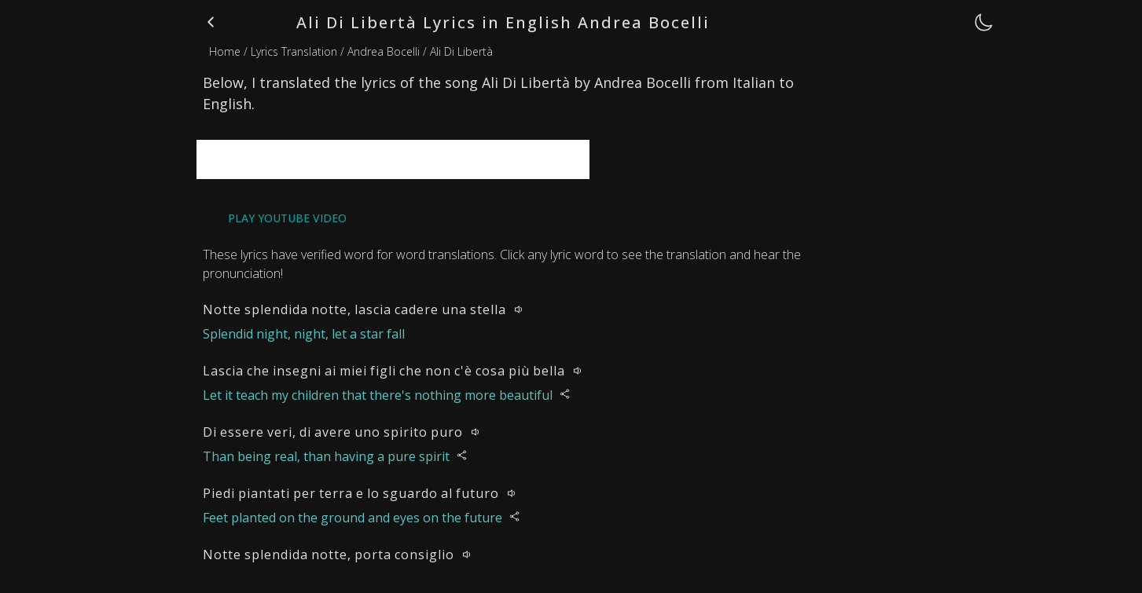

--- FILE ---
content_type: text/html; charset=utf-8
request_url: https://lyricfluent.com/lyrics/andrea_bocelli_ali_di_liberta_english
body_size: 30050
content:
<!DOCTYPE html><html class="__variable_f245a2" dir="ltr" lang="en"><head><meta charSet="utf-8"/><title>Andrea Bocelli Ali Di Libertà Lyrics English Translation</title><meta content="initial-scale=1.0, width=device-width" name="viewport"/><meta content="English Translation of Ali Di Libertà | Notte splendida notte, lascia cadere una stella | Splendid night, night, let a star fall. Lascia che insegni ai miei figli che non c&#x27;è cosa più bella | Let it teach my children that there&#x27;s nothing more beautiful. Di essere veri, di avere uno spirito puro | Than being real, than having a pure spirit. Piedi piantati per terra e lo sguardo al futuro | Feet planted on the ground and eyes on the future" name="description"/><meta content="#05A29B" name="mode-color"/><link href="https://lyricfluent-spaces.sfo3.cdn.digitaloceanspaces.com/other_images/favicon.ico" rel="icon"/><link href="https://lyricfluent-spaces.sfo3.cdn.digitaloceanspaces.com/other_images/apple-touch-icon.png" rel="apple-touch-icon" sizes="180x180"/><link href="https://lyricfluent.com/lyrics_translation/andrea_bocelli_ali_di_liberta_lyrics_english_translation" rel="canonical"/><meta content="website" property="og:type"/><meta content="Andrea Bocelli Ali Di Libertà Lyrics English Translation" property="og:title"/><meta content="English Translation of Ali Di Libertà | Notte splendida notte, lascia cadere una stella | Splendid night, night, let a star fall. Lascia che insegni ai miei figli che non c&#x27;è cosa più bella | Let it teach my children that there&#x27;s nothing more beautiful. Di essere veri, di avere uno spirito puro | Than being real, than having a pure spirit. Piedi piantati per terra e lo sguardo al futuro | Feet planted on the ground and eyes on the future" property="og:description"/><meta content="https://lyricfluent-spaces.sfo3.cdn.digitaloceanspaces.com/screenshot_images/andrea_bocelli_ali_di_liberta_english_learnlyrics_phoneframe.jpg" property="og:image"/><meta content="image/png" property="og:image:type"/><meta content="LyricFluent" property="og:site_name"/><meta content="summary_large_image" name="twitter:card"/><meta content="Andrea Bocelli Ali Di Libertà Lyrics English Translation" name="twitter:title"/><meta content="English Translation of Ali Di Libertà | Notte splendida notte, lascia cadere una stella | Splendid night, night, let a star fall. Lascia che insegni ai miei figli che non c&#x27;è cosa più bella | Let it teach my children that there&#x27;s nothing more beautiful. Di essere veri, di avere uno spirito puro | Than being real, than having a pure spirit. Piedi piantati per terra e lo sguardo al futuro | Feet planted on the ground and eyes on the future" name="twitter:description"/><meta content="https://lyricfluent-spaces.sfo3.cdn.digitaloceanspaces.com/screenshot_images/andrea_bocelli_ali_di_liberta_english_learnlyrics_phoneframe.jpg" name="twitter:image"/><meta content="@lyricfluent" name="twitter:site"/><meta content="@lyricfluent" name="twitter:creator"/><script type="application/ld+json">{"@context":"https://schema.org","@type":"WebSite","name":"LyricFluent LTD","potentialAction":{"@type":"SearchAction","query-input":"required name=search_term_string","target":{"@type":"EntryPoint","urlTemplate":"https://lyricfluent.com/lyrics/search/{search_term_string}"}},"url":"https://lyricfluent.com"}</script><script type="application/ld+json">{"@context":"https://schema.org","@type":"BreadcrumbList","itemListElement":[{"@type":"ListItem","item":"https://lyricfluent.com/","name":"Home","position":1},{"@type":"ListItem","item":"https://lyricfluent.com/lyrics_translation","name":"Lyrics Translation","position":2},{"@type":"ListItem","item":"https://lyricfluent.com/lyrics_translation/artists/andrea_bocelli/learn_italian_with_andrea_bocelli","name":"Andrea Bocelli","position":3},{"@type":"ListItem","item":"https://lyricfluent.com/lyrics_translation/andrea_bocelli_ali_di_liberta_lyrics_english_translation","name":"Ali Di Libertà","position":4}]}</script><meta name="next-head-count" content="22"/><meta content="#05A29B" name="mode-color"/><link href="/manifest.webmanifest" rel="manifest"/><link rel="preload" href="/_next/static/media/e807dee2426166ad-s.p.woff2" as="font" type="font/woff2" crossorigin="anonymous" data-next-font="size-adjust"/><link rel="preload" href="/_next/static/media/5dd85d3029179856-s.p.woff2" as="font" type="font/woff2" crossorigin="anonymous" data-next-font="size-adjust"/><link rel="preload" href="/_next/static/media/851c14db057e20c2-s.p.woff2" as="font" type="font/woff2" crossorigin="anonymous" data-next-font="size-adjust"/><link rel="preload" href="/_next/static/media/068e44e63aee66d6-s.p.woff2" as="font" type="font/woff2" crossorigin="anonymous" data-next-font="size-adjust"/><link rel="preload" href="/_next/static/media/e1df014bb05b8510-s.p.woff2" as="font" type="font/woff2" crossorigin="anonymous" data-next-font="size-adjust"/><link rel="preload" href="/_next/static/media/403511e41efd5e81-s.p.woff2" as="font" type="font/woff2" crossorigin="anonymous" data-next-font="size-adjust"/><link rel="preload" href="/_next/static/css/d64d7f8f8c5049e2.css" as="style"/><link rel="stylesheet" href="/_next/static/css/d64d7f8f8c5049e2.css" data-n-g=""/><noscript data-n-css=""></noscript><script defer="" nomodule="" src="/_next/static/chunks/polyfills-42372ed130431b0a.js"></script><script src="/_next/static/chunks/webpack-dc6f2fae862bf0a7.js" defer=""></script><script src="/_next/static/chunks/framework-22c76c6e1a554a8b.js" defer=""></script><script src="/_next/static/chunks/main-291499750dd4a8bf.js" defer=""></script><script src="/_next/static/chunks/pages/_app-5d9f77b9f583b192.js" defer=""></script><script src="/_next/static/chunks/4577d2ec-5237768f84b13179.js" defer=""></script><script src="/_next/static/chunks/ebc70433-9a0d5c1cdec5c63b.js" defer=""></script><script src="/_next/static/chunks/3a17f596-687ddca80b512e29.js" defer=""></script><script src="/_next/static/chunks/41155975-77382e9eec04cb9f.js" defer=""></script><script src="/_next/static/chunks/87311-a99bf16909140106.js" defer=""></script><script src="/_next/static/chunks/84677-6c68474a44e17b7f.js" defer=""></script><script src="/_next/static/chunks/41664-97c71784feb2e6c8.js" defer=""></script><script src="/_next/static/chunks/31172-03a823004c7085cd.js" defer=""></script><script src="/_next/static/chunks/37138-edd056e2b4ed80a1.js" defer=""></script><script src="/_next/static/chunks/99043-125f17ad402ad983.js" defer=""></script><script src="/_next/static/chunks/97266-c7f4cae67cfba278.js" defer=""></script><script src="/_next/static/chunks/4258-08abf8326c9075c0.js" defer=""></script><script src="/_next/static/chunks/65754-7cbc111761b90f68.js" defer=""></script><script src="/_next/static/chunks/61569-caef047fd8a081ef.js" defer=""></script><script src="/_next/static/chunks/16817-cb0dc180c69d619c.js" defer=""></script><script src="/_next/static/chunks/58045-3d463c0f699520bf.js" defer=""></script><script src="/_next/static/chunks/40492-44e2f85e7c5fd0a2.js" defer=""></script><script src="/_next/static/chunks/48883-70509d6e6e855cda.js" defer=""></script><script src="/_next/static/chunks/96659-dfe69411c8123157.js" defer=""></script><script src="/_next/static/chunks/8499-60743a03008e4b1c.js" defer=""></script><script src="/_next/static/chunks/20512-3b9eb1f364918a2e.js" defer=""></script><script src="/_next/static/chunks/80718-dfaa1c742c6fcae6.js" defer=""></script><script src="/_next/static/chunks/95946-91502b908d83fbfd.js" defer=""></script><script src="/_next/static/chunks/93313-d8c890a620ce2287.js" defer=""></script><script src="/_next/static/chunks/91922-bddf1012787f9219.js" defer=""></script><script src="/_next/static/chunks/81768-daf0e546abb7ff23.js" defer=""></script><script src="/_next/static/chunks/8475-a9c0f260308d1f47.js" defer=""></script><script src="/_next/static/chunks/pages/lyrics/%5BsongIdLyrics%5D-f3102e436dcad63b.js" defer=""></script><script src="/_next/static/p8IEzsMHrM6KRwTDv_LD_/_buildManifest.js" defer=""></script><script src="/_next/static/p8IEzsMHrM6KRwTDv_LD_/_ssgManifest.js" defer=""></script><style data-emotion="mdnptmmntdjghhsfjgsdggjsdhfhf-global 90dxl5">html{-webkit-font-smoothing:antialiased;-moz-osx-font-smoothing:grayscale;box-sizing:border-box;-webkit-text-size-adjust:100%;}*,*::before,*::after{box-sizing:inherit;}strong,b{font-weight:700;}body{margin:0;color:#dedede;font-family:var(--font-open-sans);font-weight:400;font-size:1rem;line-height:1.5;background-color:#121212;}@media print{body{background-color:#fff;}}body::backdrop{background-color:#121212;}</style><style data-emotion="mdnptmmntdjghhsfjgsdggjsdhfhf-global 17z707k">:root{--font-open-sans:'__Open_Sans_f245a2','__Open_Sans_Fallback_f245a2',-apple-system,BlinkMacSystemFont,Arial,sans-serif,"Apple Color Emoji";}:root{--toastify-color-info:#05A29B;--toastify-color-success:#00994C;--toastify-color-error:#CD5C5C;--toastify-text-color-light:#303030;--toastify-text-color-dark:#dedede;--toastify-color-progress-info:#05A29B;--toastify-color-progress-success:#00994C;--toastify-color-progress-error:#CD5C5C;}html{background-color:#121212;color:#dedede;font-family:'__Open_Sans_f245a2','__Open_Sans_Fallback_f245a2',-apple-system,BlinkMacSystemFont,Arial,sans-serif,"Apple Color Emoji";}main{display:block;}*{padding:0;margin:0;}#textInputId::-webkit-input-placeholder{color:#303030;}#textInputId::-moz-placeholder{color:#303030;}#textInputId:-ms-input-placeholder{color:#303030;}#textInputId::placeholder{color:#303030;}#searchInputId::-webkit-input-placeholder{color:#303030;}#searchInputId::-moz-placeholder{color:#303030;}#searchInputId:-ms-input-placeholder{color:#303030;}#searchInputId::placeholder{color:#303030;}@media print{.lyrics_disable_print{display:none;}}@-webkit-keyframes spin{from{-webkit-transform:rotate(0deg);-moz-transform:rotate(0deg);-ms-transform:rotate(0deg);transform:rotate(0deg);}to{-webkit-transform:rotate(360deg);-moz-transform:rotate(360deg);-ms-transform:rotate(360deg);transform:rotate(360deg);}}@keyframes spin{from{-webkit-transform:rotate(0deg);-moz-transform:rotate(0deg);-ms-transform:rotate(0deg);transform:rotate(0deg);}to{-webkit-transform:rotate(360deg);-moz-transform:rotate(360deg);-ms-transform:rotate(360deg);transform:rotate(360deg);}}</style><style data-emotion="mdnptmmntdjghhsfjgsdggjsdhfhf jbi6hd 13brihr 9bemv2 1b3wxmw 121kl4v xi606m 1rq2yqg 1r6p5q9">.mdnptmmntdjghhsfjgsdggjsdhfhf-jbi6hd{font-family:'__Open_Sans_f245a2','__Open_Sans_Fallback_f245a2',-apple-system,BlinkMacSystemFont,Arial,sans-serif,"Apple Color Emoji";max-width:800px;margin:auto;min-height:100vh;min-width:300px;width:100%;}@media only screen and (min-width:1100px){.mdnptmmntdjghhsfjgsdggjsdhfhf-jbi6hd{padding-left:10px;padding-right:10px;width:calc(100% - 0px);}}.mdnptmmntdjghhsfjgsdggjsdhfhf-13brihr{text-align:left;}.mdnptmmntdjghhsfjgsdggjsdhfhf-9bemv2{display:-webkit-inline-box;display:-webkit-inline-flex;display:-ms-inline-flexbox;display:inline-flex;-webkit-align-items:center;-webkit-box-align:center;-ms-flex-align:center;align-items:center;-webkit-box-pack:center;-ms-flex-pack:center;-webkit-justify-content:center;justify-content:center;position:relative;box-sizing:border-box;-webkit-tap-highlight-color:transparent;background-color:transparent;outline:0;border:0;margin:0;border-radius:0;padding:0;cursor:pointer;-webkit-user-select:none;-moz-user-select:none;-ms-user-select:none;user-select:none;vertical-align:middle;-moz-appearance:none;-webkit-appearance:none;-webkit-text-decoration:none;text-decoration:none;color:inherit;font-family:var(--font-open-sans);font-weight:500;font-size:0.875rem;line-height:1.75;text-transform:uppercase;min-width:64px;padding:6px 16px;border:0;border-radius:4px;-webkit-transition:background-color 250ms cubic-bezier(0.4, 0, 0.2, 1) 0ms,box-shadow 250ms cubic-bezier(0.4, 0, 0.2, 1) 0ms,border-color 250ms cubic-bezier(0.4, 0, 0.2, 1) 0ms,color 250ms cubic-bezier(0.4, 0, 0.2, 1) 0ms;transition:background-color 250ms cubic-bezier(0.4, 0, 0.2, 1) 0ms,box-shadow 250ms cubic-bezier(0.4, 0, 0.2, 1) 0ms,border-color 250ms cubic-bezier(0.4, 0, 0.2, 1) 0ms,color 250ms cubic-bezier(0.4, 0, 0.2, 1) 0ms;padding:6px 8px;color:var(--variant-textColor);background-color:var(--variant-textBg);--variant-textColor:#05A29B;--variant-outlinedColor:#05A29B;--variant-outlinedBorder:rgba(5, 162, 155, 0.5);--variant-containedColor:#fff;--variant-containedBg:#05A29B;-webkit-transition:background-color 250ms cubic-bezier(0.4, 0, 0.2, 1) 0ms,box-shadow 250ms cubic-bezier(0.4, 0, 0.2, 1) 0ms,border-color 250ms cubic-bezier(0.4, 0, 0.2, 1) 0ms;transition:background-color 250ms cubic-bezier(0.4, 0, 0.2, 1) 0ms,box-shadow 250ms cubic-bezier(0.4, 0, 0.2, 1) 0ms,border-color 250ms cubic-bezier(0.4, 0, 0.2, 1) 0ms;text-transform:none;min-width:8px;padding:0px;}.mdnptmmntdjghhsfjgsdggjsdhfhf-9bemv2::-moz-focus-inner{border-style:none;}.mdnptmmntdjghhsfjgsdggjsdhfhf-9bemv2.Mui-disabled{pointer-events:none;cursor:default;}@media print{.mdnptmmntdjghhsfjgsdggjsdhfhf-9bemv2{-webkit-print-color-adjust:exact;color-adjust:exact;}}.mdnptmmntdjghhsfjgsdggjsdhfhf-9bemv2:hover{-webkit-text-decoration:none;text-decoration:none;}.mdnptmmntdjghhsfjgsdggjsdhfhf-9bemv2.Mui-disabled{color:rgba(255, 255, 255, 0.3);}@media (hover: hover){.mdnptmmntdjghhsfjgsdggjsdhfhf-9bemv2:hover{--variant-containedBg:rgb(3, 113, 108);--variant-textBg:rgba(5, 162, 155, 0.08);--variant-outlinedBorder:#05A29B;--variant-outlinedBg:rgba(5, 162, 155, 0.08);}}.mdnptmmntdjghhsfjgsdggjsdhfhf-9bemv2.MuiButton-loading{color:transparent;}.mdnptmmntdjghhsfjgsdggjsdhfhf-1b3wxmw{display:-webkit-inline-box;display:-webkit-inline-flex;display:-ms-inline-flexbox;display:inline-flex;-webkit-align-items:center;-webkit-box-align:center;-ms-flex-align:center;align-items:center;-webkit-box-pack:center;-ms-flex-pack:center;-webkit-justify-content:center;justify-content:center;position:relative;box-sizing:border-box;-webkit-tap-highlight-color:transparent;background-color:transparent;outline:0;border:0;margin:0;border-radius:0;padding:0;cursor:pointer;-webkit-user-select:none;-moz-user-select:none;-ms-user-select:none;user-select:none;vertical-align:middle;-moz-appearance:none;-webkit-appearance:none;-webkit-text-decoration:none;text-decoration:none;color:inherit;font-family:var(--font-open-sans);font-weight:500;font-size:0.875rem;line-height:1.75;text-transform:uppercase;min-width:64px;padding:6px 16px;border:0;border-radius:4px;-webkit-transition:background-color 250ms cubic-bezier(0.4, 0, 0.2, 1) 0ms,box-shadow 250ms cubic-bezier(0.4, 0, 0.2, 1) 0ms,border-color 250ms cubic-bezier(0.4, 0, 0.2, 1) 0ms,color 250ms cubic-bezier(0.4, 0, 0.2, 1) 0ms;transition:background-color 250ms cubic-bezier(0.4, 0, 0.2, 1) 0ms,box-shadow 250ms cubic-bezier(0.4, 0, 0.2, 1) 0ms,border-color 250ms cubic-bezier(0.4, 0, 0.2, 1) 0ms,color 250ms cubic-bezier(0.4, 0, 0.2, 1) 0ms;padding:6px 8px;color:var(--variant-textColor);background-color:var(--variant-textBg);--variant-textColor:#05A29B;--variant-outlinedColor:#05A29B;--variant-outlinedBorder:rgba(5, 162, 155, 0.5);--variant-containedColor:#fff;--variant-containedBg:#05A29B;-webkit-transition:background-color 250ms cubic-bezier(0.4, 0, 0.2, 1) 0ms,box-shadow 250ms cubic-bezier(0.4, 0, 0.2, 1) 0ms,border-color 250ms cubic-bezier(0.4, 0, 0.2, 1) 0ms;transition:background-color 250ms cubic-bezier(0.4, 0, 0.2, 1) 0ms,box-shadow 250ms cubic-bezier(0.4, 0, 0.2, 1) 0ms,border-color 250ms cubic-bezier(0.4, 0, 0.2, 1) 0ms;text-transform:none;min-width:8px;padding:0px;color:#dedede;font-size:16px;font-style:normal;font-weight:400;letter-spacing:1px;padding:0px;text-align:center;-webkit-text-decoration:none;text-decoration:none;}.mdnptmmntdjghhsfjgsdggjsdhfhf-1b3wxmw::-moz-focus-inner{border-style:none;}.mdnptmmntdjghhsfjgsdggjsdhfhf-1b3wxmw.Mui-disabled{pointer-events:none;cursor:default;}@media print{.mdnptmmntdjghhsfjgsdggjsdhfhf-1b3wxmw{-webkit-print-color-adjust:exact;color-adjust:exact;}}.mdnptmmntdjghhsfjgsdggjsdhfhf-1b3wxmw:hover{-webkit-text-decoration:none;text-decoration:none;}.mdnptmmntdjghhsfjgsdggjsdhfhf-1b3wxmw.Mui-disabled{color:rgba(255, 255, 255, 0.3);}@media (hover: hover){.mdnptmmntdjghhsfjgsdggjsdhfhf-1b3wxmw:hover{--variant-containedBg:rgb(3, 113, 108);--variant-textBg:rgba(5, 162, 155, 0.08);--variant-outlinedBorder:#05A29B;--variant-outlinedBg:rgba(5, 162, 155, 0.08);}}.mdnptmmntdjghhsfjgsdggjsdhfhf-1b3wxmw.MuiButton-loading{color:transparent;}.mdnptmmntdjghhsfjgsdggjsdhfhf-121kl4v{font-family:'__Open_Sans_f245a2','__Open_Sans_Fallback_f245a2',-apple-system,BlinkMacSystemFont,Arial,sans-serif,"Apple Color Emoji";font-size:14px;line-height:1.5;letter-spacing:0.5px;}.mdnptmmntdjghhsfjgsdggjsdhfhf-121kl4v p{margin:16px 0;}.mdnptmmntdjghhsfjgsdggjsdhfhf-121kl4v ul{list-style:none;padding-left:0;margin:16px 0;}.mdnptmmntdjghhsfjgsdggjsdhfhf-121kl4v li{position:relative;padding-left:20px;margin:8px 0;}.mdnptmmntdjghhsfjgsdggjsdhfhf-121kl4v li:before{content:'•';position:absolute;left:0;color:#05A29B;font-size:16px;}.mdnptmmntdjghhsfjgsdggjsdhfhf-xi606m{text-align:center;}.mdnptmmntdjghhsfjgsdggjsdhfhf-1rq2yqg{display:-webkit-inline-box;display:-webkit-inline-flex;display:-ms-inline-flexbox;display:inline-flex;-webkit-align-items:center;-webkit-box-align:center;-ms-flex-align:center;align-items:center;-webkit-box-pack:center;-ms-flex-pack:center;-webkit-justify-content:center;justify-content:center;position:relative;box-sizing:border-box;-webkit-tap-highlight-color:transparent;background-color:transparent;outline:0;border:0;margin:0;border-radius:0;padding:0;cursor:pointer;-webkit-user-select:none;-moz-user-select:none;-ms-user-select:none;user-select:none;vertical-align:middle;-moz-appearance:none;-webkit-appearance:none;-webkit-text-decoration:none;text-decoration:none;color:inherit;font-family:var(--font-open-sans);font-weight:500;font-size:0.875rem;line-height:1.75;text-transform:uppercase;min-width:64px;padding:6px 16px;border:0;border-radius:4px;-webkit-transition:background-color 250ms cubic-bezier(0.4, 0, 0.2, 1) 0ms,box-shadow 250ms cubic-bezier(0.4, 0, 0.2, 1) 0ms,border-color 250ms cubic-bezier(0.4, 0, 0.2, 1) 0ms,color 250ms cubic-bezier(0.4, 0, 0.2, 1) 0ms;transition:background-color 250ms cubic-bezier(0.4, 0, 0.2, 1) 0ms,box-shadow 250ms cubic-bezier(0.4, 0, 0.2, 1) 0ms,border-color 250ms cubic-bezier(0.4, 0, 0.2, 1) 0ms,color 250ms cubic-bezier(0.4, 0, 0.2, 1) 0ms;color:var(--variant-containedColor);background-color:var(--variant-containedBg);box-shadow:0px 3px 1px -2px rgba(0,0,0,0.2),0px 2px 2px 0px rgba(0,0,0,0.14),0px 1px 5px 0px rgba(0,0,0,0.12);--variant-textColor:#05A29B;--variant-outlinedColor:#05A29B;--variant-outlinedBorder:rgba(5, 162, 155, 0.5);--variant-containedColor:#fff;--variant-containedBg:#05A29B;-webkit-transition:background-color 250ms cubic-bezier(0.4, 0, 0.2, 1) 0ms,box-shadow 250ms cubic-bezier(0.4, 0, 0.2, 1) 0ms,border-color 250ms cubic-bezier(0.4, 0, 0.2, 1) 0ms;transition:background-color 250ms cubic-bezier(0.4, 0, 0.2, 1) 0ms,box-shadow 250ms cubic-bezier(0.4, 0, 0.2, 1) 0ms,border-color 250ms cubic-bezier(0.4, 0, 0.2, 1) 0ms;text-transform:none;color:white;}.mdnptmmntdjghhsfjgsdggjsdhfhf-1rq2yqg::-moz-focus-inner{border-style:none;}.mdnptmmntdjghhsfjgsdggjsdhfhf-1rq2yqg.Mui-disabled{pointer-events:none;cursor:default;}@media print{.mdnptmmntdjghhsfjgsdggjsdhfhf-1rq2yqg{-webkit-print-color-adjust:exact;color-adjust:exact;}}.mdnptmmntdjghhsfjgsdggjsdhfhf-1rq2yqg:hover{-webkit-text-decoration:none;text-decoration:none;}.mdnptmmntdjghhsfjgsdggjsdhfhf-1rq2yqg.Mui-disabled{color:rgba(255, 255, 255, 0.3);}.mdnptmmntdjghhsfjgsdggjsdhfhf-1rq2yqg:hover{box-shadow:0px 2px 4px -1px rgba(0,0,0,0.2),0px 4px 5px 0px rgba(0,0,0,0.14),0px 1px 10px 0px rgba(0,0,0,0.12);}@media (hover: none){.mdnptmmntdjghhsfjgsdggjsdhfhf-1rq2yqg:hover{box-shadow:0px 3px 1px -2px rgba(0,0,0,0.2),0px 2px 2px 0px rgba(0,0,0,0.14),0px 1px 5px 0px rgba(0,0,0,0.12);}}.mdnptmmntdjghhsfjgsdggjsdhfhf-1rq2yqg:active{box-shadow:0px 5px 5px -3px rgba(0,0,0,0.2),0px 8px 10px 1px rgba(0,0,0,0.14),0px 3px 14px 2px rgba(0,0,0,0.12);}.mdnptmmntdjghhsfjgsdggjsdhfhf-1rq2yqg.Mui-focusVisible{box-shadow:0px 3px 5px -1px rgba(0,0,0,0.2),0px 6px 10px 0px rgba(0,0,0,0.14),0px 1px 18px 0px rgba(0,0,0,0.12);}.mdnptmmntdjghhsfjgsdggjsdhfhf-1rq2yqg.Mui-disabled{color:rgba(255, 255, 255, 0.3);box-shadow:none;background-color:rgba(255, 255, 255, 0.12);}@media (hover: hover){.mdnptmmntdjghhsfjgsdggjsdhfhf-1rq2yqg:hover{--variant-containedBg:rgb(3, 113, 108);--variant-textBg:rgba(5, 162, 155, 0.08);--variant-outlinedBorder:#05A29B;--variant-outlinedBg:rgba(5, 162, 155, 0.08);}}.mdnptmmntdjghhsfjgsdggjsdhfhf-1rq2yqg.MuiButton-loading{color:transparent;}.mdnptmmntdjghhsfjgsdggjsdhfhf-1r6p5q9{display:-webkit-inline-box;display:-webkit-inline-flex;display:-ms-inline-flexbox;display:inline-flex;-webkit-align-items:center;-webkit-box-align:center;-ms-flex-align:center;align-items:center;-webkit-box-pack:center;-ms-flex-pack:center;-webkit-justify-content:center;justify-content:center;position:relative;box-sizing:border-box;-webkit-tap-highlight-color:transparent;background-color:transparent;outline:0;border:0;margin:0;border-radius:0;padding:0;cursor:pointer;-webkit-user-select:none;-moz-user-select:none;-ms-user-select:none;user-select:none;vertical-align:middle;-moz-appearance:none;-webkit-appearance:none;-webkit-text-decoration:none;text-decoration:none;color:inherit;font-family:var(--font-open-sans);font-weight:500;font-size:0.875rem;line-height:1.75;text-transform:uppercase;min-width:64px;padding:6px 16px;border:0;border-radius:4px;-webkit-transition:background-color 250ms cubic-bezier(0.4, 0, 0.2, 1) 0ms,box-shadow 250ms cubic-bezier(0.4, 0, 0.2, 1) 0ms,border-color 250ms cubic-bezier(0.4, 0, 0.2, 1) 0ms,color 250ms cubic-bezier(0.4, 0, 0.2, 1) 0ms;transition:background-color 250ms cubic-bezier(0.4, 0, 0.2, 1) 0ms,box-shadow 250ms cubic-bezier(0.4, 0, 0.2, 1) 0ms,border-color 250ms cubic-bezier(0.4, 0, 0.2, 1) 0ms,color 250ms cubic-bezier(0.4, 0, 0.2, 1) 0ms;padding:5px 15px;border:1px solid currentColor;border-color:var(--variant-outlinedBorder, currentColor);background-color:var(--variant-outlinedBg);color:var(--variant-outlinedColor);--variant-textColor:#05A29B;--variant-outlinedColor:#05A29B;--variant-outlinedBorder:rgba(5, 162, 155, 0.5);--variant-containedColor:#fff;--variant-containedBg:#05A29B;-webkit-transition:background-color 250ms cubic-bezier(0.4, 0, 0.2, 1) 0ms,box-shadow 250ms cubic-bezier(0.4, 0, 0.2, 1) 0ms,border-color 250ms cubic-bezier(0.4, 0, 0.2, 1) 0ms;transition:background-color 250ms cubic-bezier(0.4, 0, 0.2, 1) 0ms,box-shadow 250ms cubic-bezier(0.4, 0, 0.2, 1) 0ms,border-color 250ms cubic-bezier(0.4, 0, 0.2, 1) 0ms;text-transform:none;}.mdnptmmntdjghhsfjgsdggjsdhfhf-1r6p5q9::-moz-focus-inner{border-style:none;}.mdnptmmntdjghhsfjgsdggjsdhfhf-1r6p5q9.Mui-disabled{pointer-events:none;cursor:default;}@media print{.mdnptmmntdjghhsfjgsdggjsdhfhf-1r6p5q9{-webkit-print-color-adjust:exact;color-adjust:exact;}}.mdnptmmntdjghhsfjgsdggjsdhfhf-1r6p5q9:hover{-webkit-text-decoration:none;text-decoration:none;}.mdnptmmntdjghhsfjgsdggjsdhfhf-1r6p5q9.Mui-disabled{color:rgba(255, 255, 255, 0.3);}.mdnptmmntdjghhsfjgsdggjsdhfhf-1r6p5q9.Mui-disabled{border:1px solid rgba(255, 255, 255, 0.12);}@media (hover: hover){.mdnptmmntdjghhsfjgsdggjsdhfhf-1r6p5q9:hover{--variant-containedBg:rgb(3, 113, 108);--variant-textBg:rgba(5, 162, 155, 0.08);--variant-outlinedBorder:#05A29B;--variant-outlinedBg:rgba(5, 162, 155, 0.08);}}.mdnptmmntdjghhsfjgsdggjsdhfhf-1r6p5q9.MuiButton-loading{color:transparent;}</style></head><body><div id="__next"><div><div style="font-family:&#x27;__Open_Sans_f245a2&#x27;, &#x27;__Open_Sans_Fallback_f245a2&#x27;, -apple-system, BlinkMacSystemFont, Arial, sans-serif, &quot;Apple Color Emoji&quot;"><div class="lyrics_disable_print mdnptmmntdjghhsfjgsdggjsdhfhf-jbi6hd e1k55s82"><div></div><div style="left:auto;position:absolute;right:16px;top:16px"><svg stroke="currentColor" fill="currentColor" stroke-width="0" viewBox="0 0 512 512" color="#dedede" style="color:#dedede" height="25px" width="25px" xmlns="http://www.w3.org/2000/svg"><path fill="none" stroke-linecap="round" stroke-linejoin="round" stroke-width="32" d="M160 136c0-30.62 4.51-61.61 16-88C99.57 81.27 48 159.32 48 248c0 119.29 96.71 216 216 216 88.68 0 166.73-51.57 200-128-26.39 11.49-57.38 16-88 16-119.29 0-216-96.71-216-216z"></path></svg></div><div style="cursor:pointer;float:left;font-size:16px;margin-right:-40px;padding-bottom:8px;padding-left:8px;padding-top:18px"><a href="/lyrics_translation"><svg stroke="currentColor" fill="currentColor" stroke-width="0" viewBox="0 0 512 512" aria-labelledby="Back Button" color="#dedede" style="color:#dedede;font-size:20px" height="1em" width="1em" xmlns="http://www.w3.org/2000/svg"><path fill="none" stroke-linecap="round" stroke-linejoin="round" stroke-width="48" d="M328 112 184 256l144 144"></path></svg></a></div><div style="margin:auto;max-width:600px"><h1 style="font-family:&#x27;__Open_Sans_f245a2&#x27;, &#x27;__Open_Sans_Fallback_f245a2&#x27;, -apple-system, BlinkMacSystemFont, Arial, sans-serif, &quot;Apple Color Emoji&quot;;margin:auto;min-height:30px;text-align:center;width:100%"><div style="font-size:20px;font-weight:500;letter-spacing:2px;min-width:270px;padding:14px 25px 7px 25px;text-transform:none">Ali Di Libertà Lyrics in English Andrea Bocelli </div></h1></div><div><div style="font-size:14px;font-weight:300;margin:4px 16px;max-width:100vw;text-align:left;width:80%"><span style="cursor:pointer"><a href="/" style="color:inherit;text-decoration:none"><span>Home</span></a></span><span style="cursor:pointer"> / <a href="/lyrics_translation" style="color:inherit;text-decoration:none"><span>Lyrics Translation</span></a></span><span style="cursor:pointer"> / <a href="/lyrics_translation/artists/andrea_bocelli/learn_italian_with_andrea_bocelli" style="color:inherit;text-decoration:none"><span>Andrea Bocelli</span></a></span><span style="cursor:pointer"> / <a href="/lyrics_translation/andrea_bocelli_ali_di_liberta_lyrics_english_translation" style="color:inherit;text-decoration:none"><span>Ali Di Libertà</span></a></span></div></div><div></div><div><div style="font-size:18px;font-weight:400;margin:16px 8px">Below, I translated the lyrics of the song Ali Di Libertà by Andrea Bocelli from Italian to English.</div><div style="margin:32px"></div><div style="background-color:white;height:50px;margin:10px 0px;max-width:500px;min-height:50px;position:sticky;top:0px;z-index:100"><div id="top">
            <script>
                /* TFP - lyricfluent.com - 100005626 */
                (function() {
                    var opts = {
                        artist: "Andrea Bocelli",
                        song: "Ali Di Libertà",
                        adunit_id: "100005626",
                        search: "Andrea Bocelli - Ali Di Libertà",
                        div_id: "cf_async_" + Math.floor((Math.random() * 999999999))
                    };
                    document.write('<div id="'+opts.div_id+'"></div>');var c=function(){cf.showAsyncAd(opts)};if(typeof window.cf !== 'undefined')c();else{cf_async=!0;var r=document.createElement("script"),s=document.getElementsByTagName("script")[0];r.async=!0;r.src="//srv.tunefindforfans.com/fruits/apricots.js";r.readyState?r.onreadystatechange=function(){if("loaded"==r.readyState||"complete"==r.readyState)r.onreadystatechange=null,c()}:r.onload=c;s.parentNode.insertBefore(r,s)};
                })();
            </script>
        </div></div><div style="margin:32px"></div><div style="margin:16px 8px"><div class="MuiBox-root mdnptmmntdjghhsfjgsdggjsdhfhf-13brihr"><button class="MuiButtonBase-root MuiButton-root MuiButton-text MuiButton-textPrimary MuiButton-sizeMedium MuiButton-textSizeMedium MuiButton-colorPrimary MuiButton-root MuiButton-text MuiButton-textPrimary MuiButton-sizeMedium MuiButton-textSizeMedium MuiButton-colorPrimary mdnptmmntdjghhsfjgsdggjsdhfhf-9bemv2" tabindex="0" type="button" style="min-width:150px;padding:6px 32px">PLAY YOUTUBE VIDEO</button></div></div><div style="margin-top:12px;min-height:35vh;text-align:left"><div style="margin-bottom:12px;margin-top:12px"><div style="font-family:&#x27;__Open_Sans_f245a2&#x27;, &#x27;__Open_Sans_Fallback_f245a2&#x27;, -apple-system, BlinkMacSystemFont, Arial, sans-serif, &quot;Apple Color Emoji&quot;;font-size:100%;font-weight:300;margin:8px 0px;text-align:left;padding-left:8px">These lyrics have verified word for word translations. Click any lyric word to see the translation and hear the pronunciation!</div></div><div style="padding:8px;text-align:left"><div style="display:flex;flex-direction:row;flex-wrap:wrap;font-size:16px"><div style="margin-right:4px"><span> <button class="MuiButtonBase-root MuiButton-root MuiButton-text MuiButton-textPrimary MuiButton-sizeMedium MuiButton-textSizeMedium MuiButton-colorPrimary MuiButton-root MuiButton-text MuiButton-textPrimary MuiButton-sizeMedium MuiButton-textSizeMedium MuiButton-colorPrimary mdnptmmntdjghhsfjgsdggjsdhfhf-1b3wxmw" tabindex="0" type="button">Notte</button> </span></div><div style="margin-right:4px"><span> <button class="MuiButtonBase-root MuiButton-root MuiButton-text MuiButton-textPrimary MuiButton-sizeMedium MuiButton-textSizeMedium MuiButton-colorPrimary MuiButton-root MuiButton-text MuiButton-textPrimary MuiButton-sizeMedium MuiButton-textSizeMedium MuiButton-colorPrimary mdnptmmntdjghhsfjgsdggjsdhfhf-1b3wxmw" tabindex="0" type="button">splendida</button> </span></div><div style="margin-right:4px"><span> <button class="MuiButtonBase-root MuiButton-root MuiButton-text MuiButton-textPrimary MuiButton-sizeMedium MuiButton-textSizeMedium MuiButton-colorPrimary MuiButton-root MuiButton-text MuiButton-textPrimary MuiButton-sizeMedium MuiButton-textSizeMedium MuiButton-colorPrimary mdnptmmntdjghhsfjgsdggjsdhfhf-1b3wxmw" tabindex="0" type="button">notte,</button> </span></div><div style="margin-right:4px"><span> <button class="MuiButtonBase-root MuiButton-root MuiButton-text MuiButton-textPrimary MuiButton-sizeMedium MuiButton-textSizeMedium MuiButton-colorPrimary MuiButton-root MuiButton-text MuiButton-textPrimary MuiButton-sizeMedium MuiButton-textSizeMedium MuiButton-colorPrimary mdnptmmntdjghhsfjgsdggjsdhfhf-1b3wxmw" tabindex="0" type="button">lascia</button> </span></div><div style="margin-right:4px"><span> <button class="MuiButtonBase-root MuiButton-root MuiButton-text MuiButton-textPrimary MuiButton-sizeMedium MuiButton-textSizeMedium MuiButton-colorPrimary MuiButton-root MuiButton-text MuiButton-textPrimary MuiButton-sizeMedium MuiButton-textSizeMedium MuiButton-colorPrimary mdnptmmntdjghhsfjgsdggjsdhfhf-1b3wxmw" tabindex="0" type="button">cadere</button> </span></div><div style="margin-right:4px"><span> <button class="MuiButtonBase-root MuiButton-root MuiButton-text MuiButton-textPrimary MuiButton-sizeMedium MuiButton-textSizeMedium MuiButton-colorPrimary MuiButton-root MuiButton-text MuiButton-textPrimary MuiButton-sizeMedium MuiButton-textSizeMedium MuiButton-colorPrimary mdnptmmntdjghhsfjgsdggjsdhfhf-1b3wxmw" tabindex="0" type="button">una</button> </span></div><div style="margin-right:4px"><span> <button class="MuiButtonBase-root MuiButton-root MuiButton-text MuiButton-textPrimary MuiButton-sizeMedium MuiButton-textSizeMedium MuiButton-colorPrimary MuiButton-root MuiButton-text MuiButton-textPrimary MuiButton-sizeMedium MuiButton-textSizeMedium MuiButton-colorPrimary mdnptmmntdjghhsfjgsdggjsdhfhf-1b3wxmw" tabindex="0" type="button">stella</button> </span></div><div style="width:20px"><svg stroke="currentColor" fill="currentColor" stroke-width="0" viewBox="0 0 16 16" style="font-size:16px;margin-left:4px;margin-top:6px" height="1em" width="1em" xmlns="http://www.w3.org/2000/svg"><path d="M9 4a.5.5 0 0 0-.812-.39L5.825 5.5H3.5A.5.5 0 0 0 3 6v4a.5.5 0 0 0 .5.5h2.325l2.363 1.89A.5.5 0 0 0 9 12zM6.312 6.39 8 5.04v5.92L6.312 9.61A.5.5 0 0 0 6 9.5H4v-3h2a.5.5 0 0 0 .312-.11M12.025 8a4.5 4.5 0 0 1-1.318 3.182L10 10.475A3.5 3.5 0 0 0 11.025 8 3.5 3.5 0 0 0 10 5.525l.707-.707A4.5 4.5 0 0 1 12.025 8"></path></svg></div></div><div style="color:#5EC3BF;font-size:16px;padding:5px 0">Splendid night, night, let a star fall</div></div><div style="padding:8px;text-align:left"><div style="display:flex;flex-direction:row;flex-wrap:wrap;font-size:16px"><div style="margin-right:4px"><span> <button class="MuiButtonBase-root MuiButton-root MuiButton-text MuiButton-textPrimary MuiButton-sizeMedium MuiButton-textSizeMedium MuiButton-colorPrimary MuiButton-root MuiButton-text MuiButton-textPrimary MuiButton-sizeMedium MuiButton-textSizeMedium MuiButton-colorPrimary mdnptmmntdjghhsfjgsdggjsdhfhf-1b3wxmw" tabindex="0" type="button">Lascia</button> </span></div><div style="margin-right:4px"><span> <button class="MuiButtonBase-root MuiButton-root MuiButton-text MuiButton-textPrimary MuiButton-sizeMedium MuiButton-textSizeMedium MuiButton-colorPrimary MuiButton-root MuiButton-text MuiButton-textPrimary MuiButton-sizeMedium MuiButton-textSizeMedium MuiButton-colorPrimary mdnptmmntdjghhsfjgsdggjsdhfhf-1b3wxmw" tabindex="0" type="button">che</button> </span></div><div style="margin-right:4px"><span> <button class="MuiButtonBase-root MuiButton-root MuiButton-text MuiButton-textPrimary MuiButton-sizeMedium MuiButton-textSizeMedium MuiButton-colorPrimary MuiButton-root MuiButton-text MuiButton-textPrimary MuiButton-sizeMedium MuiButton-textSizeMedium MuiButton-colorPrimary mdnptmmntdjghhsfjgsdggjsdhfhf-1b3wxmw" tabindex="0" type="button">insegni</button> </span></div><div style="margin-right:4px"><span> <button class="MuiButtonBase-root MuiButton-root MuiButton-text MuiButton-textPrimary MuiButton-sizeMedium MuiButton-textSizeMedium MuiButton-colorPrimary MuiButton-root MuiButton-text MuiButton-textPrimary MuiButton-sizeMedium MuiButton-textSizeMedium MuiButton-colorPrimary mdnptmmntdjghhsfjgsdggjsdhfhf-1b3wxmw" tabindex="0" type="button">ai</button> </span></div><div style="margin-right:4px"><span> <button class="MuiButtonBase-root MuiButton-root MuiButton-text MuiButton-textPrimary MuiButton-sizeMedium MuiButton-textSizeMedium MuiButton-colorPrimary MuiButton-root MuiButton-text MuiButton-textPrimary MuiButton-sizeMedium MuiButton-textSizeMedium MuiButton-colorPrimary mdnptmmntdjghhsfjgsdggjsdhfhf-1b3wxmw" tabindex="0" type="button">miei</button> </span></div><div style="margin-right:4px"><span> <button class="MuiButtonBase-root MuiButton-root MuiButton-text MuiButton-textPrimary MuiButton-sizeMedium MuiButton-textSizeMedium MuiButton-colorPrimary MuiButton-root MuiButton-text MuiButton-textPrimary MuiButton-sizeMedium MuiButton-textSizeMedium MuiButton-colorPrimary mdnptmmntdjghhsfjgsdggjsdhfhf-1b3wxmw" tabindex="0" type="button">figli</button> </span></div><div style="margin-right:4px"><span> <button class="MuiButtonBase-root MuiButton-root MuiButton-text MuiButton-textPrimary MuiButton-sizeMedium MuiButton-textSizeMedium MuiButton-colorPrimary MuiButton-root MuiButton-text MuiButton-textPrimary MuiButton-sizeMedium MuiButton-textSizeMedium MuiButton-colorPrimary mdnptmmntdjghhsfjgsdggjsdhfhf-1b3wxmw" tabindex="0" type="button">che</button> </span></div><div style="margin-right:4px"><span> <button class="MuiButtonBase-root MuiButton-root MuiButton-text MuiButton-textPrimary MuiButton-sizeMedium MuiButton-textSizeMedium MuiButton-colorPrimary MuiButton-root MuiButton-text MuiButton-textPrimary MuiButton-sizeMedium MuiButton-textSizeMedium MuiButton-colorPrimary mdnptmmntdjghhsfjgsdggjsdhfhf-1b3wxmw" tabindex="0" type="button">non</button> </span></div><div style="margin-right:4px"><span> <button class="MuiButtonBase-root MuiButton-root MuiButton-text MuiButton-textPrimary MuiButton-sizeMedium MuiButton-textSizeMedium MuiButton-colorPrimary MuiButton-root MuiButton-text MuiButton-textPrimary MuiButton-sizeMedium MuiButton-textSizeMedium MuiButton-colorPrimary mdnptmmntdjghhsfjgsdggjsdhfhf-1b3wxmw" tabindex="0" type="button">c&#x27;è</button> </span></div><div style="margin-right:4px"><span> <button class="MuiButtonBase-root MuiButton-root MuiButton-text MuiButton-textPrimary MuiButton-sizeMedium MuiButton-textSizeMedium MuiButton-colorPrimary MuiButton-root MuiButton-text MuiButton-textPrimary MuiButton-sizeMedium MuiButton-textSizeMedium MuiButton-colorPrimary mdnptmmntdjghhsfjgsdggjsdhfhf-1b3wxmw" tabindex="0" type="button">cosa</button> </span></div><div style="margin-right:4px"><span> <button class="MuiButtonBase-root MuiButton-root MuiButton-text MuiButton-textPrimary MuiButton-sizeMedium MuiButton-textSizeMedium MuiButton-colorPrimary MuiButton-root MuiButton-text MuiButton-textPrimary MuiButton-sizeMedium MuiButton-textSizeMedium MuiButton-colorPrimary mdnptmmntdjghhsfjgsdggjsdhfhf-1b3wxmw" tabindex="0" type="button">più</button> </span></div><div style="margin-right:4px"><span> <button class="MuiButtonBase-root MuiButton-root MuiButton-text MuiButton-textPrimary MuiButton-sizeMedium MuiButton-textSizeMedium MuiButton-colorPrimary MuiButton-root MuiButton-text MuiButton-textPrimary MuiButton-sizeMedium MuiButton-textSizeMedium MuiButton-colorPrimary mdnptmmntdjghhsfjgsdggjsdhfhf-1b3wxmw" tabindex="0" type="button">bella</button> </span></div><div style="width:20px"><svg stroke="currentColor" fill="currentColor" stroke-width="0" viewBox="0 0 16 16" style="font-size:16px;margin-left:4px;margin-top:6px" height="1em" width="1em" xmlns="http://www.w3.org/2000/svg"><path d="M9 4a.5.5 0 0 0-.812-.39L5.825 5.5H3.5A.5.5 0 0 0 3 6v4a.5.5 0 0 0 .5.5h2.325l2.363 1.89A.5.5 0 0 0 9 12zM6.312 6.39 8 5.04v5.92L6.312 9.61A.5.5 0 0 0 6 9.5H4v-3h2a.5.5 0 0 0 .312-.11M12.025 8a4.5 4.5 0 0 1-1.318 3.182L10 10.475A3.5 3.5 0 0 0 11.025 8 3.5 3.5 0 0 0 10 5.525l.707-.707A4.5 4.5 0 0 1 12.025 8"></path></svg></div></div><div style="color:#5EC3BF;font-size:16px;padding:5px 0">Let it teach my children that there&#x27;s nothing more beautiful<div aria-label="Share Icon" role="button" style="cursor:pointer;display:inline-block;font-size:15px;margin-left:8px" tabindex="0"><svg stroke="currentColor" fill="currentColor" stroke-width="0" viewBox="0 0 512 512" color="#dedede" style="color:#dedede" height="1em" width="1em" xmlns="http://www.w3.org/2000/svg"><circle cx="128" cy="256" r="48" fill="none" stroke-linecap="round" stroke-linejoin="round" stroke-width="32"></circle><circle cx="384" cy="112" r="48" fill="none" stroke-linecap="round" stroke-linejoin="round" stroke-width="32"></circle><circle cx="384" cy="400" r="48" fill="none" stroke-linecap="round" stroke-linejoin="round" stroke-width="32"></circle><path fill="none" stroke-linecap="round" stroke-linejoin="round" stroke-width="32" d="m169.83 279.53 172.34 96.94m0-240.94-172.34 96.94"></path></svg></div></div></div><div style="padding:8px;text-align:left"><div style="display:flex;flex-direction:row;flex-wrap:wrap;font-size:16px"><div style="margin-right:4px"><span> <button class="MuiButtonBase-root MuiButton-root MuiButton-text MuiButton-textPrimary MuiButton-sizeMedium MuiButton-textSizeMedium MuiButton-colorPrimary MuiButton-root MuiButton-text MuiButton-textPrimary MuiButton-sizeMedium MuiButton-textSizeMedium MuiButton-colorPrimary mdnptmmntdjghhsfjgsdggjsdhfhf-1b3wxmw" tabindex="0" type="button">Di</button> </span></div><div style="margin-right:4px"><span> <button class="MuiButtonBase-root MuiButton-root MuiButton-text MuiButton-textPrimary MuiButton-sizeMedium MuiButton-textSizeMedium MuiButton-colorPrimary MuiButton-root MuiButton-text MuiButton-textPrimary MuiButton-sizeMedium MuiButton-textSizeMedium MuiButton-colorPrimary mdnptmmntdjghhsfjgsdggjsdhfhf-1b3wxmw" tabindex="0" type="button">essere</button> </span></div><div style="margin-right:4px"><span> <button class="MuiButtonBase-root MuiButton-root MuiButton-text MuiButton-textPrimary MuiButton-sizeMedium MuiButton-textSizeMedium MuiButton-colorPrimary MuiButton-root MuiButton-text MuiButton-textPrimary MuiButton-sizeMedium MuiButton-textSizeMedium MuiButton-colorPrimary mdnptmmntdjghhsfjgsdggjsdhfhf-1b3wxmw" tabindex="0" type="button">veri,</button> </span></div><div style="margin-right:4px"><span> <button class="MuiButtonBase-root MuiButton-root MuiButton-text MuiButton-textPrimary MuiButton-sizeMedium MuiButton-textSizeMedium MuiButton-colorPrimary MuiButton-root MuiButton-text MuiButton-textPrimary MuiButton-sizeMedium MuiButton-textSizeMedium MuiButton-colorPrimary mdnptmmntdjghhsfjgsdggjsdhfhf-1b3wxmw" tabindex="0" type="button">di</button> </span></div><div style="margin-right:4px"><span> <button class="MuiButtonBase-root MuiButton-root MuiButton-text MuiButton-textPrimary MuiButton-sizeMedium MuiButton-textSizeMedium MuiButton-colorPrimary MuiButton-root MuiButton-text MuiButton-textPrimary MuiButton-sizeMedium MuiButton-textSizeMedium MuiButton-colorPrimary mdnptmmntdjghhsfjgsdggjsdhfhf-1b3wxmw" tabindex="0" type="button">avere</button> </span></div><div style="margin-right:4px"><span> <button class="MuiButtonBase-root MuiButton-root MuiButton-text MuiButton-textPrimary MuiButton-sizeMedium MuiButton-textSizeMedium MuiButton-colorPrimary MuiButton-root MuiButton-text MuiButton-textPrimary MuiButton-sizeMedium MuiButton-textSizeMedium MuiButton-colorPrimary mdnptmmntdjghhsfjgsdggjsdhfhf-1b3wxmw" tabindex="0" type="button">uno</button> </span></div><div style="margin-right:4px"><span> <button class="MuiButtonBase-root MuiButton-root MuiButton-text MuiButton-textPrimary MuiButton-sizeMedium MuiButton-textSizeMedium MuiButton-colorPrimary MuiButton-root MuiButton-text MuiButton-textPrimary MuiButton-sizeMedium MuiButton-textSizeMedium MuiButton-colorPrimary mdnptmmntdjghhsfjgsdggjsdhfhf-1b3wxmw" tabindex="0" type="button">spirito</button> </span></div><div style="margin-right:4px"><span> <button class="MuiButtonBase-root MuiButton-root MuiButton-text MuiButton-textPrimary MuiButton-sizeMedium MuiButton-textSizeMedium MuiButton-colorPrimary MuiButton-root MuiButton-text MuiButton-textPrimary MuiButton-sizeMedium MuiButton-textSizeMedium MuiButton-colorPrimary mdnptmmntdjghhsfjgsdggjsdhfhf-1b3wxmw" tabindex="0" type="button">puro</button> </span></div><div style="width:20px"><svg stroke="currentColor" fill="currentColor" stroke-width="0" viewBox="0 0 16 16" style="font-size:16px;margin-left:4px;margin-top:6px" height="1em" width="1em" xmlns="http://www.w3.org/2000/svg"><path d="M9 4a.5.5 0 0 0-.812-.39L5.825 5.5H3.5A.5.5 0 0 0 3 6v4a.5.5 0 0 0 .5.5h2.325l2.363 1.89A.5.5 0 0 0 9 12zM6.312 6.39 8 5.04v5.92L6.312 9.61A.5.5 0 0 0 6 9.5H4v-3h2a.5.5 0 0 0 .312-.11M12.025 8a4.5 4.5 0 0 1-1.318 3.182L10 10.475A3.5 3.5 0 0 0 11.025 8 3.5 3.5 0 0 0 10 5.525l.707-.707A4.5 4.5 0 0 1 12.025 8"></path></svg></div></div><div style="color:#5EC3BF;font-size:16px;padding:5px 0">Than being real, than having a pure spirit<div aria-label="Share Icon" role="button" style="cursor:pointer;display:inline-block;font-size:15px;margin-left:8px" tabindex="0"><svg stroke="currentColor" fill="currentColor" stroke-width="0" viewBox="0 0 512 512" color="#dedede" style="color:#dedede" height="1em" width="1em" xmlns="http://www.w3.org/2000/svg"><circle cx="128" cy="256" r="48" fill="none" stroke-linecap="round" stroke-linejoin="round" stroke-width="32"></circle><circle cx="384" cy="112" r="48" fill="none" stroke-linecap="round" stroke-linejoin="round" stroke-width="32"></circle><circle cx="384" cy="400" r="48" fill="none" stroke-linecap="round" stroke-linejoin="round" stroke-width="32"></circle><path fill="none" stroke-linecap="round" stroke-linejoin="round" stroke-width="32" d="m169.83 279.53 172.34 96.94m0-240.94-172.34 96.94"></path></svg></div></div></div><div style="padding:8px;text-align:left"><div style="display:flex;flex-direction:row;flex-wrap:wrap;font-size:16px"><div style="margin-right:4px"><span> <button class="MuiButtonBase-root MuiButton-root MuiButton-text MuiButton-textPrimary MuiButton-sizeMedium MuiButton-textSizeMedium MuiButton-colorPrimary MuiButton-root MuiButton-text MuiButton-textPrimary MuiButton-sizeMedium MuiButton-textSizeMedium MuiButton-colorPrimary mdnptmmntdjghhsfjgsdggjsdhfhf-1b3wxmw" tabindex="0" type="button">Piedi</button> </span></div><div style="margin-right:4px"><span> <button class="MuiButtonBase-root MuiButton-root MuiButton-text MuiButton-textPrimary MuiButton-sizeMedium MuiButton-textSizeMedium MuiButton-colorPrimary MuiButton-root MuiButton-text MuiButton-textPrimary MuiButton-sizeMedium MuiButton-textSizeMedium MuiButton-colorPrimary mdnptmmntdjghhsfjgsdggjsdhfhf-1b3wxmw" tabindex="0" type="button">piantati</button> </span></div><div style="margin-right:4px"><span> <button class="MuiButtonBase-root MuiButton-root MuiButton-text MuiButton-textPrimary MuiButton-sizeMedium MuiButton-textSizeMedium MuiButton-colorPrimary MuiButton-root MuiButton-text MuiButton-textPrimary MuiButton-sizeMedium MuiButton-textSizeMedium MuiButton-colorPrimary mdnptmmntdjghhsfjgsdggjsdhfhf-1b3wxmw" tabindex="0" type="button">per</button> </span></div><div style="margin-right:4px"><span> <button class="MuiButtonBase-root MuiButton-root MuiButton-text MuiButton-textPrimary MuiButton-sizeMedium MuiButton-textSizeMedium MuiButton-colorPrimary MuiButton-root MuiButton-text MuiButton-textPrimary MuiButton-sizeMedium MuiButton-textSizeMedium MuiButton-colorPrimary mdnptmmntdjghhsfjgsdggjsdhfhf-1b3wxmw" tabindex="0" type="button">terra</button> </span></div><div style="margin-right:4px"><span> <button class="MuiButtonBase-root MuiButton-root MuiButton-text MuiButton-textPrimary MuiButton-sizeMedium MuiButton-textSizeMedium MuiButton-colorPrimary MuiButton-root MuiButton-text MuiButton-textPrimary MuiButton-sizeMedium MuiButton-textSizeMedium MuiButton-colorPrimary mdnptmmntdjghhsfjgsdggjsdhfhf-1b3wxmw" tabindex="0" type="button">e</button> </span></div><div style="margin-right:4px"><span> <button class="MuiButtonBase-root MuiButton-root MuiButton-text MuiButton-textPrimary MuiButton-sizeMedium MuiButton-textSizeMedium MuiButton-colorPrimary MuiButton-root MuiButton-text MuiButton-textPrimary MuiButton-sizeMedium MuiButton-textSizeMedium MuiButton-colorPrimary mdnptmmntdjghhsfjgsdggjsdhfhf-1b3wxmw" tabindex="0" type="button">lo</button> </span></div><div style="margin-right:4px"><span> <button class="MuiButtonBase-root MuiButton-root MuiButton-text MuiButton-textPrimary MuiButton-sizeMedium MuiButton-textSizeMedium MuiButton-colorPrimary MuiButton-root MuiButton-text MuiButton-textPrimary MuiButton-sizeMedium MuiButton-textSizeMedium MuiButton-colorPrimary mdnptmmntdjghhsfjgsdggjsdhfhf-1b3wxmw" tabindex="0" type="button">sguardo</button> </span></div><div style="margin-right:4px"><span> <button class="MuiButtonBase-root MuiButton-root MuiButton-text MuiButton-textPrimary MuiButton-sizeMedium MuiButton-textSizeMedium MuiButton-colorPrimary MuiButton-root MuiButton-text MuiButton-textPrimary MuiButton-sizeMedium MuiButton-textSizeMedium MuiButton-colorPrimary mdnptmmntdjghhsfjgsdggjsdhfhf-1b3wxmw" tabindex="0" type="button">al</button> </span></div><div style="margin-right:4px"><span> <button class="MuiButtonBase-root MuiButton-root MuiButton-text MuiButton-textPrimary MuiButton-sizeMedium MuiButton-textSizeMedium MuiButton-colorPrimary MuiButton-root MuiButton-text MuiButton-textPrimary MuiButton-sizeMedium MuiButton-textSizeMedium MuiButton-colorPrimary mdnptmmntdjghhsfjgsdggjsdhfhf-1b3wxmw" tabindex="0" type="button">futuro</button> </span></div><div style="width:20px"><svg stroke="currentColor" fill="currentColor" stroke-width="0" viewBox="0 0 16 16" style="font-size:16px;margin-left:4px;margin-top:6px" height="1em" width="1em" xmlns="http://www.w3.org/2000/svg"><path d="M9 4a.5.5 0 0 0-.812-.39L5.825 5.5H3.5A.5.5 0 0 0 3 6v4a.5.5 0 0 0 .5.5h2.325l2.363 1.89A.5.5 0 0 0 9 12zM6.312 6.39 8 5.04v5.92L6.312 9.61A.5.5 0 0 0 6 9.5H4v-3h2a.5.5 0 0 0 .312-.11M12.025 8a4.5 4.5 0 0 1-1.318 3.182L10 10.475A3.5 3.5 0 0 0 11.025 8 3.5 3.5 0 0 0 10 5.525l.707-.707A4.5 4.5 0 0 1 12.025 8"></path></svg></div></div><div style="color:#5EC3BF;font-size:16px;padding:5px 0">Feet planted on the ground and eyes on the future<div aria-label="Share Icon" role="button" style="cursor:pointer;display:inline-block;font-size:15px;margin-left:8px" tabindex="0"><svg stroke="currentColor" fill="currentColor" stroke-width="0" viewBox="0 0 512 512" color="#dedede" style="color:#dedede" height="1em" width="1em" xmlns="http://www.w3.org/2000/svg"><circle cx="128" cy="256" r="48" fill="none" stroke-linecap="round" stroke-linejoin="round" stroke-width="32"></circle><circle cx="384" cy="112" r="48" fill="none" stroke-linecap="round" stroke-linejoin="round" stroke-width="32"></circle><circle cx="384" cy="400" r="48" fill="none" stroke-linecap="round" stroke-linejoin="round" stroke-width="32"></circle><path fill="none" stroke-linecap="round" stroke-linejoin="round" stroke-width="32" d="m169.83 279.53 172.34 96.94m0-240.94-172.34 96.94"></path></svg></div></div></div><div style="padding:8px;text-align:left"><div style="display:flex;flex-direction:row;flex-wrap:wrap;font-size:16px"><div style="margin-right:4px"><span> <button class="MuiButtonBase-root MuiButton-root MuiButton-text MuiButton-textPrimary MuiButton-sizeMedium MuiButton-textSizeMedium MuiButton-colorPrimary MuiButton-root MuiButton-text MuiButton-textPrimary MuiButton-sizeMedium MuiButton-textSizeMedium MuiButton-colorPrimary mdnptmmntdjghhsfjgsdggjsdhfhf-1b3wxmw" tabindex="0" type="button">Notte</button> </span></div><div style="margin-right:4px"><span> <button class="MuiButtonBase-root MuiButton-root MuiButton-text MuiButton-textPrimary MuiButton-sizeMedium MuiButton-textSizeMedium MuiButton-colorPrimary MuiButton-root MuiButton-text MuiButton-textPrimary MuiButton-sizeMedium MuiButton-textSizeMedium MuiButton-colorPrimary mdnptmmntdjghhsfjgsdggjsdhfhf-1b3wxmw" tabindex="0" type="button">splendida</button> </span></div><div style="margin-right:4px"><span> <button class="MuiButtonBase-root MuiButton-root MuiButton-text MuiButton-textPrimary MuiButton-sizeMedium MuiButton-textSizeMedium MuiButton-colorPrimary MuiButton-root MuiButton-text MuiButton-textPrimary MuiButton-sizeMedium MuiButton-textSizeMedium MuiButton-colorPrimary mdnptmmntdjghhsfjgsdggjsdhfhf-1b3wxmw" tabindex="0" type="button">notte,</button> </span></div><div style="margin-right:4px"><span> <button class="MuiButtonBase-root MuiButton-root MuiButton-text MuiButton-textPrimary MuiButton-sizeMedium MuiButton-textSizeMedium MuiButton-colorPrimary MuiButton-root MuiButton-text MuiButton-textPrimary MuiButton-sizeMedium MuiButton-textSizeMedium MuiButton-colorPrimary mdnptmmntdjghhsfjgsdggjsdhfhf-1b3wxmw" tabindex="0" type="button">porta</button> </span></div><div style="margin-right:4px"><span> <button class="MuiButtonBase-root MuiButton-root MuiButton-text MuiButton-textPrimary MuiButton-sizeMedium MuiButton-textSizeMedium MuiButton-colorPrimary MuiButton-root MuiButton-text MuiButton-textPrimary MuiButton-sizeMedium MuiButton-textSizeMedium MuiButton-colorPrimary mdnptmmntdjghhsfjgsdggjsdhfhf-1b3wxmw" tabindex="0" type="button">consiglio</button> </span></div><div style="width:20px"><svg stroke="currentColor" fill="currentColor" stroke-width="0" viewBox="0 0 16 16" style="font-size:16px;margin-left:4px;margin-top:6px" height="1em" width="1em" xmlns="http://www.w3.org/2000/svg"><path d="M9 4a.5.5 0 0 0-.812-.39L5.825 5.5H3.5A.5.5 0 0 0 3 6v4a.5.5 0 0 0 .5.5h2.325l2.363 1.89A.5.5 0 0 0 9 12zM6.312 6.39 8 5.04v5.92L6.312 9.61A.5.5 0 0 0 6 9.5H4v-3h2a.5.5 0 0 0 .312-.11M12.025 8a4.5 4.5 0 0 1-1.318 3.182L10 10.475A3.5 3.5 0 0 0 11.025 8 3.5 3.5 0 0 0 10 5.525l.707-.707A4.5 4.5 0 0 1 12.025 8"></path></svg></div></div><div style="color:#5EC3BF;font-size:16px;padding:5px 0">Splendid night, night, bring counsel<div aria-label="Share Icon" role="button" style="cursor:pointer;display:inline-block;font-size:15px;margin-left:8px" tabindex="0"><svg stroke="currentColor" fill="currentColor" stroke-width="0" viewBox="0 0 512 512" color="#dedede" style="color:#dedede" height="1em" width="1em" xmlns="http://www.w3.org/2000/svg"><circle cx="128" cy="256" r="48" fill="none" stroke-linecap="round" stroke-linejoin="round" stroke-width="32"></circle><circle cx="384" cy="112" r="48" fill="none" stroke-linecap="round" stroke-linejoin="round" stroke-width="32"></circle><circle cx="384" cy="400" r="48" fill="none" stroke-linecap="round" stroke-linejoin="round" stroke-width="32"></circle><path fill="none" stroke-linecap="round" stroke-linejoin="round" stroke-width="32" d="m169.83 279.53 172.34 96.94m0-240.94-172.34 96.94"></path></svg></div></div></div><div style="padding:8px;text-align:left"><div style="display:flex;flex-direction:row;flex-wrap:wrap;font-size:16px"><div style="margin-right:4px"><span> <button class="MuiButtonBase-root MuiButton-root MuiButton-text MuiButton-textPrimary MuiButton-sizeMedium MuiButton-textSizeMedium MuiButton-colorPrimary MuiButton-root MuiButton-text MuiButton-textPrimary MuiButton-sizeMedium MuiButton-textSizeMedium MuiButton-colorPrimary mdnptmmntdjghhsfjgsdggjsdhfhf-1b3wxmw" tabindex="0" type="button">Fosse</button> </span></div><div style="margin-right:4px"><span> <button class="MuiButtonBase-root MuiButton-root MuiButton-text MuiButton-textPrimary MuiButton-sizeMedium MuiButton-textSizeMedium MuiButton-colorPrimary MuiButton-root MuiButton-text MuiButton-textPrimary MuiButton-sizeMedium MuiButton-textSizeMedium MuiButton-colorPrimary mdnptmmntdjghhsfjgsdggjsdhfhf-1b3wxmw" tabindex="0" type="button">anche</button> </span></div><div style="margin-right:4px"><span> <button class="MuiButtonBase-root MuiButton-root MuiButton-text MuiButton-textPrimary MuiButton-sizeMedium MuiButton-textSizeMedium MuiButton-colorPrimary MuiButton-root MuiButton-text MuiButton-textPrimary MuiButton-sizeMedium MuiButton-textSizeMedium MuiButton-colorPrimary mdnptmmntdjghhsfjgsdggjsdhfhf-1b3wxmw" tabindex="0" type="button">un</button> </span></div><div style="margin-right:4px"><span> <button class="MuiButtonBase-root MuiButton-root MuiButton-text MuiButton-textPrimary MuiButton-sizeMedium MuiButton-textSizeMedium MuiButton-colorPrimary MuiButton-root MuiButton-text MuiButton-textPrimary MuiButton-sizeMedium MuiButton-textSizeMedium MuiButton-colorPrimary mdnptmmntdjghhsfjgsdggjsdhfhf-1b3wxmw" tabindex="0" type="button">fiato</button> </span></div><div style="margin-right:4px"><span> <button class="MuiButtonBase-root MuiButton-root MuiButton-text MuiButton-textPrimary MuiButton-sizeMedium MuiButton-textSizeMedium MuiButton-colorPrimary MuiButton-root MuiButton-text MuiButton-textPrimary MuiButton-sizeMedium MuiButton-textSizeMedium MuiButton-colorPrimary mdnptmmntdjghhsfjgsdggjsdhfhf-1b3wxmw" tabindex="0" type="button">di</button> </span></div><div style="margin-right:4px"><span> <button class="MuiButtonBase-root MuiButton-root MuiButton-text MuiButton-textPrimary MuiButton-sizeMedium MuiButton-textSizeMedium MuiButton-colorPrimary MuiButton-root MuiButton-text MuiButton-textPrimary MuiButton-sizeMedium MuiButton-textSizeMedium MuiButton-colorPrimary mdnptmmntdjghhsfjgsdggjsdhfhf-1b3wxmw" tabindex="0" type="button">vento,</button> </span></div><div style="margin-right:4px"><span> <button class="MuiButtonBase-root MuiButton-root MuiButton-text MuiButton-textPrimary MuiButton-sizeMedium MuiButton-textSizeMedium MuiButton-colorPrimary MuiButton-root MuiButton-text MuiButton-textPrimary MuiButton-sizeMedium MuiButton-textSizeMedium MuiButton-colorPrimary mdnptmmntdjghhsfjgsdggjsdhfhf-1b3wxmw" tabindex="0" type="button">fosse</button> </span></div><div style="margin-right:4px"><span> <button class="MuiButtonBase-root MuiButton-root MuiButton-text MuiButton-textPrimary MuiButton-sizeMedium MuiButton-textSizeMedium MuiButton-colorPrimary MuiButton-root MuiButton-text MuiButton-textPrimary MuiButton-sizeMedium MuiButton-textSizeMedium MuiButton-colorPrimary mdnptmmntdjghhsfjgsdggjsdhfhf-1b3wxmw" tabindex="0" type="button">solo</button> </span></div><div style="margin-right:4px"><span> <button class="MuiButtonBase-root MuiButton-root MuiButton-text MuiButton-textPrimary MuiButton-sizeMedium MuiButton-textSizeMedium MuiButton-colorPrimary MuiButton-root MuiButton-text MuiButton-textPrimary MuiButton-sizeMedium MuiButton-textSizeMedium MuiButton-colorPrimary mdnptmmntdjghhsfjgsdggjsdhfhf-1b3wxmw" tabindex="0" type="button">un</button> </span></div><div style="margin-right:4px"><span> <button class="MuiButtonBase-root MuiButton-root MuiButton-text MuiButton-textPrimary MuiButton-sizeMedium MuiButton-textSizeMedium MuiButton-colorPrimary MuiButton-root MuiButton-text MuiButton-textPrimary MuiButton-sizeMedium MuiButton-textSizeMedium MuiButton-colorPrimary mdnptmmntdjghhsfjgsdggjsdhfhf-1b3wxmw" tabindex="0" type="button">bisbiglio</button> </span></div><div style="width:20px"><svg stroke="currentColor" fill="currentColor" stroke-width="0" viewBox="0 0 16 16" style="font-size:16px;margin-left:4px;margin-top:6px" height="1em" width="1em" xmlns="http://www.w3.org/2000/svg"><path d="M9 4a.5.5 0 0 0-.812-.39L5.825 5.5H3.5A.5.5 0 0 0 3 6v4a.5.5 0 0 0 .5.5h2.325l2.363 1.89A.5.5 0 0 0 9 12zM6.312 6.39 8 5.04v5.92L6.312 9.61A.5.5 0 0 0 6 9.5H4v-3h2a.5.5 0 0 0 .312-.11M12.025 8a4.5 4.5 0 0 1-1.318 3.182L10 10.475A3.5 3.5 0 0 0 11.025 8 3.5 3.5 0 0 0 10 5.525l.707-.707A4.5 4.5 0 0 1 12.025 8"></path></svg></div></div><div style="color:#5EC3BF;font-size:16px;padding:5px 0">Even if it&#x27;s just a breath of wind, even just a whisper<div aria-label="Share Icon" role="button" style="cursor:pointer;display:inline-block;font-size:15px;margin-left:8px" tabindex="0"><svg stroke="currentColor" fill="currentColor" stroke-width="0" viewBox="0 0 512 512" color="#dedede" style="color:#dedede" height="1em" width="1em" xmlns="http://www.w3.org/2000/svg"><circle cx="128" cy="256" r="48" fill="none" stroke-linecap="round" stroke-linejoin="round" stroke-width="32"></circle><circle cx="384" cy="112" r="48" fill="none" stroke-linecap="round" stroke-linejoin="round" stroke-width="32"></circle><circle cx="384" cy="400" r="48" fill="none" stroke-linecap="round" stroke-linejoin="round" stroke-width="32"></circle><path fill="none" stroke-linecap="round" stroke-linejoin="round" stroke-width="32" d="m169.83 279.53 172.34 96.94m0-240.94-172.34 96.94"></path></svg></div></div></div><div style="padding:8px;text-align:left"><div style="display:flex;flex-direction:row;flex-wrap:wrap;font-size:16px"><div style="margin-right:4px"><span> <button class="MuiButtonBase-root MuiButton-root MuiButton-text MuiButton-textPrimary MuiButton-sizeMedium MuiButton-textSizeMedium MuiButton-colorPrimary MuiButton-root MuiButton-text MuiButton-textPrimary MuiButton-sizeMedium MuiButton-textSizeMedium MuiButton-colorPrimary mdnptmmntdjghhsfjgsdggjsdhfhf-1b3wxmw" tabindex="0" type="button">Quanto</button> </span></div><div style="margin-right:4px"><span> <button class="MuiButtonBase-root MuiButton-root MuiButton-text MuiButton-textPrimary MuiButton-sizeMedium MuiButton-textSizeMedium MuiButton-colorPrimary MuiButton-root MuiButton-text MuiButton-textPrimary MuiButton-sizeMedium MuiButton-textSizeMedium MuiButton-colorPrimary mdnptmmntdjghhsfjgsdggjsdhfhf-1b3wxmw" tabindex="0" type="button">coraggio</button> </span></div><div style="margin-right:4px"><span> <button class="MuiButtonBase-root MuiButton-root MuiButton-text MuiButton-textPrimary MuiButton-sizeMedium MuiButton-textSizeMedium MuiButton-colorPrimary MuiButton-root MuiButton-text MuiButton-textPrimary MuiButton-sizeMedium MuiButton-textSizeMedium MuiButton-colorPrimary mdnptmmntdjghhsfjgsdggjsdhfhf-1b3wxmw" tabindex="0" type="button">ci</button> </span></div><div style="margin-right:4px"><span> <button class="MuiButtonBase-root MuiButton-root MuiButton-text MuiButton-textPrimary MuiButton-sizeMedium MuiButton-textSizeMedium MuiButton-colorPrimary MuiButton-root MuiButton-text MuiButton-textPrimary MuiButton-sizeMedium MuiButton-textSizeMedium MuiButton-colorPrimary mdnptmmntdjghhsfjgsdggjsdhfhf-1b3wxmw" tabindex="0" type="button">vuole</button> </span></div><div style="margin-right:4px"><span> <button class="MuiButtonBase-root MuiButton-root MuiButton-text MuiButton-textPrimary MuiButton-sizeMedium MuiButton-textSizeMedium MuiButton-colorPrimary MuiButton-root MuiButton-text MuiButton-textPrimary MuiButton-sizeMedium MuiButton-textSizeMedium MuiButton-colorPrimary mdnptmmntdjghhsfjgsdggjsdhfhf-1b3wxmw" tabindex="0" type="button">a</button> </span></div><div style="margin-right:4px"><span> <button class="MuiButtonBase-root MuiButton-root MuiButton-text MuiButton-textPrimary MuiButton-sizeMedium MuiButton-textSizeMedium MuiButton-colorPrimary MuiButton-root MuiButton-text MuiButton-textPrimary MuiButton-sizeMedium MuiButton-textSizeMedium MuiButton-colorPrimary mdnptmmntdjghhsfjgsdggjsdhfhf-1b3wxmw" tabindex="0" type="button">seguire</button> </span></div><div style="margin-right:4px"><span> <button class="MuiButtonBase-root MuiButton-root MuiButton-text MuiButton-textPrimary MuiButton-sizeMedium MuiButton-textSizeMedium MuiButton-colorPrimary MuiButton-root MuiButton-text MuiButton-textPrimary MuiButton-sizeMedium MuiButton-textSizeMedium MuiButton-colorPrimary mdnptmmntdjghhsfjgsdggjsdhfhf-1b3wxmw" tabindex="0" type="button">un</button> </span></div><div style="margin-right:4px"><span> <button class="MuiButtonBase-root MuiButton-root MuiButton-text MuiButton-textPrimary MuiButton-sizeMedium MuiButton-textSizeMedium MuiButton-colorPrimary MuiButton-root MuiButton-text MuiButton-textPrimary MuiButton-sizeMedium MuiButton-textSizeMedium MuiButton-colorPrimary mdnptmmntdjghhsfjgsdggjsdhfhf-1b3wxmw" tabindex="0" type="button">miraggio</button> </span></div><div style="width:20px"><svg stroke="currentColor" fill="currentColor" stroke-width="0" viewBox="0 0 16 16" style="font-size:16px;margin-left:4px;margin-top:6px" height="1em" width="1em" xmlns="http://www.w3.org/2000/svg"><path d="M9 4a.5.5 0 0 0-.812-.39L5.825 5.5H3.5A.5.5 0 0 0 3 6v4a.5.5 0 0 0 .5.5h2.325l2.363 1.89A.5.5 0 0 0 9 12zM6.312 6.39 8 5.04v5.92L6.312 9.61A.5.5 0 0 0 6 9.5H4v-3h2a.5.5 0 0 0 .312-.11M12.025 8a4.5 4.5 0 0 1-1.318 3.182L10 10.475A3.5 3.5 0 0 0 11.025 8 3.5 3.5 0 0 0 10 5.525l.707-.707A4.5 4.5 0 0 1 12.025 8"></path></svg></div></div><div style="color:#5EC3BF;font-size:16px;padding:5px 0">How much courage it takes to chase a mirage<div aria-label="Share Icon" role="button" style="cursor:pointer;display:inline-block;font-size:15px;margin-left:8px" tabindex="0"><svg stroke="currentColor" fill="currentColor" stroke-width="0" viewBox="0 0 512 512" color="#dedede" style="color:#dedede" height="1em" width="1em" xmlns="http://www.w3.org/2000/svg"><circle cx="128" cy="256" r="48" fill="none" stroke-linecap="round" stroke-linejoin="round" stroke-width="32"></circle><circle cx="384" cy="112" r="48" fill="none" stroke-linecap="round" stroke-linejoin="round" stroke-width="32"></circle><circle cx="384" cy="400" r="48" fill="none" stroke-linecap="round" stroke-linejoin="round" stroke-width="32"></circle><path fill="none" stroke-linecap="round" stroke-linejoin="round" stroke-width="32" d="m169.83 279.53 172.34 96.94m0-240.94-172.34 96.94"></path></svg></div></div></div><div style="padding:8px;text-align:left"><div style="display:flex;flex-direction:row;flex-wrap:wrap;font-size:16px"><div style="margin-right:4px"><span> <button class="MuiButtonBase-root MuiButton-root MuiButton-text MuiButton-textPrimary MuiButton-sizeMedium MuiButton-textSizeMedium MuiButton-colorPrimary MuiButton-root MuiButton-text MuiButton-textPrimary MuiButton-sizeMedium MuiButton-textSizeMedium MuiButton-colorPrimary mdnptmmntdjghhsfjgsdggjsdhfhf-1b3wxmw" tabindex="0" type="button">Per questo</button> </span></div><div style="margin-right:4px"><span> <button class="MuiButtonBase-root MuiButton-root MuiButton-text MuiButton-textPrimary MuiButton-sizeMedium MuiButton-textSizeMedium MuiButton-colorPrimary MuiButton-root MuiButton-text MuiButton-textPrimary MuiButton-sizeMedium MuiButton-textSizeMedium MuiButton-colorPrimary mdnptmmntdjghhsfjgsdggjsdhfhf-1b3wxmw" tabindex="0" type="button">cuore</button> </span></div><div style="margin-right:4px"><span> <button class="MuiButtonBase-root MuiButton-root MuiButton-text MuiButton-textPrimary MuiButton-sizeMedium MuiButton-textSizeMedium MuiButton-colorPrimary MuiButton-root MuiButton-text MuiButton-textPrimary MuiButton-sizeMedium MuiButton-textSizeMedium MuiButton-colorPrimary mdnptmmntdjghhsfjgsdggjsdhfhf-1b3wxmw" tabindex="0" type="button">migrante</button> </span></div><div style="margin-right:4px"><span> <button class="MuiButtonBase-root MuiButton-root MuiButton-text MuiButton-textPrimary MuiButton-sizeMedium MuiButton-textSizeMedium MuiButton-colorPrimary MuiButton-root MuiButton-text MuiButton-textPrimary MuiButton-sizeMedium MuiButton-textSizeMedium MuiButton-colorPrimary mdnptmmntdjghhsfjgsdggjsdhfhf-1b3wxmw" tabindex="0" type="button">che</button> </span></div><div style="margin-right:4px"><span> <button class="MuiButtonBase-root MuiButton-root MuiButton-text MuiButton-textPrimary MuiButton-sizeMedium MuiButton-textSizeMedium MuiButton-colorPrimary MuiButton-root MuiButton-text MuiButton-textPrimary MuiButton-sizeMedium MuiButton-textSizeMedium MuiButton-colorPrimary mdnptmmntdjghhsfjgsdggjsdhfhf-1b3wxmw" tabindex="0" type="button">inizia</button> </span></div><div style="margin-right:4px"><span> <button class="MuiButtonBase-root MuiButton-root MuiButton-text MuiButton-textPrimary MuiButton-sizeMedium MuiButton-textSizeMedium MuiButton-colorPrimary MuiButton-root MuiButton-text MuiButton-textPrimary MuiButton-sizeMedium MuiButton-textSizeMedium MuiButton-colorPrimary mdnptmmntdjghhsfjgsdggjsdhfhf-1b3wxmw" tabindex="0" type="button">il</button> </span></div><div style="margin-right:4px"><span> <button class="MuiButtonBase-root MuiButton-root MuiButton-text MuiButton-textPrimary MuiButton-sizeMedium MuiButton-textSizeMedium MuiButton-colorPrimary MuiButton-root MuiButton-text MuiButton-textPrimary MuiButton-sizeMedium MuiButton-textSizeMedium MuiButton-colorPrimary mdnptmmntdjghhsfjgsdggjsdhfhf-1b3wxmw" tabindex="0" type="button">suo</button> </span></div><div style="margin-right:4px"><span> <button class="MuiButtonBase-root MuiButton-root MuiButton-text MuiButton-textPrimary MuiButton-sizeMedium MuiButton-textSizeMedium MuiButton-colorPrimary MuiButton-root MuiButton-text MuiButton-textPrimary MuiButton-sizeMedium MuiButton-textSizeMedium MuiButton-colorPrimary mdnptmmntdjghhsfjgsdggjsdhfhf-1b3wxmw" tabindex="0" type="button">viaggio</button> </span></div><div style="width:20px"><svg stroke="currentColor" fill="currentColor" stroke-width="0" viewBox="0 0 16 16" style="font-size:16px;margin-left:4px;margin-top:6px" height="1em" width="1em" xmlns="http://www.w3.org/2000/svg"><path d="M9 4a.5.5 0 0 0-.812-.39L5.825 5.5H3.5A.5.5 0 0 0 3 6v4a.5.5 0 0 0 .5.5h2.325l2.363 1.89A.5.5 0 0 0 9 12zM6.312 6.39 8 5.04v5.92L6.312 9.61A.5.5 0 0 0 6 9.5H4v-3h2a.5.5 0 0 0 .312-.11M12.025 8a4.5 4.5 0 0 1-1.318 3.182L10 10.475A3.5 3.5 0 0 0 11.025 8 3.5 3.5 0 0 0 10 5.525l.707-.707A4.5 4.5 0 0 1 12.025 8"></path></svg></div></div><div style="color:#5EC3BF;font-size:16px;padding:5px 0">For this wandering heart that&#x27;s starting its journey<div aria-label="Share Icon" role="button" style="cursor:pointer;display:inline-block;font-size:15px;margin-left:8px" tabindex="0"><svg stroke="currentColor" fill="currentColor" stroke-width="0" viewBox="0 0 512 512" color="#dedede" style="color:#dedede" height="1em" width="1em" xmlns="http://www.w3.org/2000/svg"><circle cx="128" cy="256" r="48" fill="none" stroke-linecap="round" stroke-linejoin="round" stroke-width="32"></circle><circle cx="384" cy="112" r="48" fill="none" stroke-linecap="round" stroke-linejoin="round" stroke-width="32"></circle><circle cx="384" cy="400" r="48" fill="none" stroke-linecap="round" stroke-linejoin="round" stroke-width="32"></circle><path fill="none" stroke-linecap="round" stroke-linejoin="round" stroke-width="32" d="m169.83 279.53 172.34 96.94m0-240.94-172.34 96.94"></path></svg></div></div></div><div style="padding:8px;text-align:left"><div style="display:flex;flex-direction:row;flex-wrap:wrap;font-size:16px"><div style="margin-right:4px"><span> <button class="MuiButtonBase-root MuiButton-root MuiButton-text MuiButton-textPrimary MuiButton-sizeMedium MuiButton-textSizeMedium MuiButton-colorPrimary MuiButton-root MuiButton-text MuiButton-textPrimary MuiButton-sizeMedium MuiButton-textSizeMedium MuiButton-colorPrimary mdnptmmntdjghhsfjgsdggjsdhfhf-1b3wxmw" tabindex="0" type="button">Ali</button> </span></div><div style="margin-right:4px"><span> <button class="MuiButtonBase-root MuiButton-root MuiButton-text MuiButton-textPrimary MuiButton-sizeMedium MuiButton-textSizeMedium MuiButton-colorPrimary MuiButton-root MuiButton-text MuiButton-textPrimary MuiButton-sizeMedium MuiButton-textSizeMedium MuiButton-colorPrimary mdnptmmntdjghhsfjgsdggjsdhfhf-1b3wxmw" tabindex="0" type="button">di</button> </span></div><div style="margin-right:4px"><span> <button class="MuiButtonBase-root MuiButton-root MuiButton-text MuiButton-textPrimary MuiButton-sizeMedium MuiButton-textSizeMedium MuiButton-colorPrimary MuiButton-root MuiButton-text MuiButton-textPrimary MuiButton-sizeMedium MuiButton-textSizeMedium MuiButton-colorPrimary mdnptmmntdjghhsfjgsdggjsdhfhf-1b3wxmw" tabindex="0" type="button">libertà</button> </span></div><div style="width:20px"><svg stroke="currentColor" fill="currentColor" stroke-width="0" viewBox="0 0 16 16" style="font-size:16px;margin-left:4px;margin-top:6px" height="1em" width="1em" xmlns="http://www.w3.org/2000/svg"><path d="M9 4a.5.5 0 0 0-.812-.39L5.825 5.5H3.5A.5.5 0 0 0 3 6v4a.5.5 0 0 0 .5.5h2.325l2.363 1.89A.5.5 0 0 0 9 12zM6.312 6.39 8 5.04v5.92L6.312 9.61A.5.5 0 0 0 6 9.5H4v-3h2a.5.5 0 0 0 .312-.11M12.025 8a4.5 4.5 0 0 1-1.318 3.182L10 10.475A3.5 3.5 0 0 0 11.025 8 3.5 3.5 0 0 0 10 5.525l.707-.707A4.5 4.5 0 0 1 12.025 8"></path></svg></div></div><div style="color:#5EC3BF;font-size:16px;padding:5px 0">Wings of freedom<div aria-label="Share Icon" role="button" style="cursor:pointer;display:inline-block;font-size:15px;margin-left:8px" tabindex="0"><svg stroke="currentColor" fill="currentColor" stroke-width="0" viewBox="0 0 512 512" color="#dedede" style="color:#dedede" height="1em" width="1em" xmlns="http://www.w3.org/2000/svg"><circle cx="128" cy="256" r="48" fill="none" stroke-linecap="round" stroke-linejoin="round" stroke-width="32"></circle><circle cx="384" cy="112" r="48" fill="none" stroke-linecap="round" stroke-linejoin="round" stroke-width="32"></circle><circle cx="384" cy="400" r="48" fill="none" stroke-linecap="round" stroke-linejoin="round" stroke-width="32"></circle><path fill="none" stroke-linecap="round" stroke-linejoin="round" stroke-width="32" d="m169.83 279.53 172.34 96.94m0-240.94-172.34 96.94"></path></svg></div></div></div><div style="padding:8px;text-align:left"><div style="display:flex;flex-direction:row;flex-wrap:wrap;font-size:16px"><div style="margin-right:4px"><span> <button class="MuiButtonBase-root MuiButton-root MuiButton-text MuiButton-textPrimary MuiButton-sizeMedium MuiButton-textSizeMedium MuiButton-colorPrimary MuiButton-root MuiButton-text MuiButton-textPrimary MuiButton-sizeMedium MuiButton-textSizeMedium MuiButton-colorPrimary mdnptmmntdjghhsfjgsdggjsdhfhf-1b3wxmw" tabindex="0" type="button">Per</button> </span></div><div style="margin-right:4px"><span> <button class="MuiButtonBase-root MuiButton-root MuiButton-text MuiButton-textPrimary MuiButton-sizeMedium MuiButton-textSizeMedium MuiButton-colorPrimary MuiButton-root MuiButton-text MuiButton-textPrimary MuiButton-sizeMedium MuiButton-textSizeMedium MuiButton-colorPrimary mdnptmmntdjghhsfjgsdggjsdhfhf-1b3wxmw" tabindex="0" type="button">vivere</button> </span></div><div style="margin-right:4px"><span> <button class="MuiButtonBase-root MuiButton-root MuiButton-text MuiButton-textPrimary MuiButton-sizeMedium MuiButton-textSizeMedium MuiButton-colorPrimary MuiButton-root MuiButton-text MuiButton-textPrimary MuiButton-sizeMedium MuiButton-textSizeMedium MuiButton-colorPrimary mdnptmmntdjghhsfjgsdggjsdhfhf-1b3wxmw" tabindex="0" type="button">in</button> </span></div><div style="margin-right:4px"><span> <button class="MuiButtonBase-root MuiButton-root MuiButton-text MuiButton-textPrimary MuiButton-sizeMedium MuiButton-textSizeMedium MuiButton-colorPrimary MuiButton-root MuiButton-text MuiButton-textPrimary MuiButton-sizeMedium MuiButton-textSizeMedium MuiButton-colorPrimary mdnptmmntdjghhsfjgsdggjsdhfhf-1b3wxmw" tabindex="0" type="button">un</button> </span></div><div style="margin-right:4px"><span> <button class="MuiButtonBase-root MuiButton-root MuiButton-text MuiButton-textPrimary MuiButton-sizeMedium MuiButton-textSizeMedium MuiButton-colorPrimary MuiButton-root MuiButton-text MuiButton-textPrimary MuiButton-sizeMedium MuiButton-textSizeMedium MuiButton-colorPrimary mdnptmmntdjghhsfjgsdggjsdhfhf-1b3wxmw" tabindex="0" type="button">nuovo</button> </span></div><div style="margin-right:4px"><span> <button class="MuiButtonBase-root MuiButton-root MuiButton-text MuiButton-textPrimary MuiButton-sizeMedium MuiButton-textSizeMedium MuiButton-colorPrimary MuiButton-root MuiButton-text MuiButton-textPrimary MuiButton-sizeMedium MuiButton-textSizeMedium MuiButton-colorPrimary mdnptmmntdjghhsfjgsdggjsdhfhf-1b3wxmw" tabindex="0" type="button">giorno</button> </span></div><div style="margin-right:4px"><span> <button class="MuiButtonBase-root MuiButton-root MuiButton-text MuiButton-textPrimary MuiButton-sizeMedium MuiButton-textSizeMedium MuiButton-colorPrimary MuiButton-root MuiButton-text MuiButton-textPrimary MuiButton-sizeMedium MuiButton-textSizeMedium MuiButton-colorPrimary mdnptmmntdjghhsfjgsdggjsdhfhf-1b3wxmw" tabindex="0" type="button">adesso</button> </span></div><div style="width:20px"><svg stroke="currentColor" fill="currentColor" stroke-width="0" viewBox="0 0 16 16" style="font-size:16px;margin-left:4px;margin-top:6px" height="1em" width="1em" xmlns="http://www.w3.org/2000/svg"><path d="M9 4a.5.5 0 0 0-.812-.39L5.825 5.5H3.5A.5.5 0 0 0 3 6v4a.5.5 0 0 0 .5.5h2.325l2.363 1.89A.5.5 0 0 0 9 12zM6.312 6.39 8 5.04v5.92L6.312 9.61A.5.5 0 0 0 6 9.5H4v-3h2a.5.5 0 0 0 .312-.11M12.025 8a4.5 4.5 0 0 1-1.318 3.182L10 10.475A3.5 3.5 0 0 0 11.025 8 3.5 3.5 0 0 0 10 5.525l.707-.707A4.5 4.5 0 0 1 12.025 8"></path></svg></div></div><div style="color:#5EC3BF;font-size:16px;padding:5px 0">To live in a new day now<div aria-label="Share Icon" role="button" style="cursor:pointer;display:inline-block;font-size:15px;margin-left:8px" tabindex="0"><svg stroke="currentColor" fill="currentColor" stroke-width="0" viewBox="0 0 512 512" color="#dedede" style="color:#dedede" height="1em" width="1em" xmlns="http://www.w3.org/2000/svg"><circle cx="128" cy="256" r="48" fill="none" stroke-linecap="round" stroke-linejoin="round" stroke-width="32"></circle><circle cx="384" cy="112" r="48" fill="none" stroke-linecap="round" stroke-linejoin="round" stroke-width="32"></circle><circle cx="384" cy="400" r="48" fill="none" stroke-linecap="round" stroke-linejoin="round" stroke-width="32"></circle><path fill="none" stroke-linecap="round" stroke-linejoin="round" stroke-width="32" d="m169.83 279.53 172.34 96.94m0-240.94-172.34 96.94"></path></svg></div></div></div><div style="padding:8px;text-align:left"><div style="display:flex;flex-direction:row;flex-wrap:wrap;font-size:16px"><div style="margin-right:4px"><span> <button class="MuiButtonBase-root MuiButton-root MuiButton-text MuiButton-textPrimary MuiButton-sizeMedium MuiButton-textSizeMedium MuiButton-colorPrimary MuiButton-root MuiButton-text MuiButton-textPrimary MuiButton-sizeMedium MuiButton-textSizeMedium MuiButton-colorPrimary mdnptmmntdjghhsfjgsdggjsdhfhf-1b3wxmw" tabindex="0" type="button">Ali</button> </span></div><div style="margin-right:4px"><span> <button class="MuiButtonBase-root MuiButton-root MuiButton-text MuiButton-textPrimary MuiButton-sizeMedium MuiButton-textSizeMedium MuiButton-colorPrimary MuiButton-root MuiButton-text MuiButton-textPrimary MuiButton-sizeMedium MuiButton-textSizeMedium MuiButton-colorPrimary mdnptmmntdjghhsfjgsdggjsdhfhf-1b3wxmw" tabindex="0" type="button">per</button> </span></div><div style="margin-right:4px"><span> <button class="MuiButtonBase-root MuiButton-root MuiButton-text MuiButton-textPrimary MuiButton-sizeMedium MuiButton-textSizeMedium MuiButton-colorPrimary MuiButton-root MuiButton-text MuiButton-textPrimary MuiButton-sizeMedium MuiButton-textSizeMedium MuiButton-colorPrimary mdnptmmntdjghhsfjgsdggjsdhfhf-1b3wxmw" tabindex="0" type="button">l&#x27;anima</button> </span></div><div style="width:20px"><svg stroke="currentColor" fill="currentColor" stroke-width="0" viewBox="0 0 16 16" style="font-size:16px;margin-left:4px;margin-top:6px" height="1em" width="1em" xmlns="http://www.w3.org/2000/svg"><path d="M9 4a.5.5 0 0 0-.812-.39L5.825 5.5H3.5A.5.5 0 0 0 3 6v4a.5.5 0 0 0 .5.5h2.325l2.363 1.89A.5.5 0 0 0 9 12zM6.312 6.39 8 5.04v5.92L6.312 9.61A.5.5 0 0 0 6 9.5H4v-3h2a.5.5 0 0 0 .312-.11M12.025 8a4.5 4.5 0 0 1-1.318 3.182L10 10.475A3.5 3.5 0 0 0 11.025 8 3.5 3.5 0 0 0 10 5.525l.707-.707A4.5 4.5 0 0 1 12.025 8"></path></svg></div></div><div style="color:#5EC3BF;font-size:16px;padding:5px 0">Wings for the soul<div aria-label="Share Icon" role="button" style="cursor:pointer;display:inline-block;font-size:15px;margin-left:8px" tabindex="0"><svg stroke="currentColor" fill="currentColor" stroke-width="0" viewBox="0 0 512 512" color="#dedede" style="color:#dedede" height="1em" width="1em" xmlns="http://www.w3.org/2000/svg"><circle cx="128" cy="256" r="48" fill="none" stroke-linecap="round" stroke-linejoin="round" stroke-width="32"></circle><circle cx="384" cy="112" r="48" fill="none" stroke-linecap="round" stroke-linejoin="round" stroke-width="32"></circle><circle cx="384" cy="400" r="48" fill="none" stroke-linecap="round" stroke-linejoin="round" stroke-width="32"></circle><path fill="none" stroke-linecap="round" stroke-linejoin="round" stroke-width="32" d="m169.83 279.53 172.34 96.94m0-240.94-172.34 96.94"></path></svg></div></div></div><div style="padding:8px;text-align:left"><div style="display:flex;flex-direction:row;flex-wrap:wrap;font-size:16px"><div style="margin-right:4px"><span> <button class="MuiButtonBase-root MuiButton-root MuiButton-text MuiButton-textPrimary MuiButton-sizeMedium MuiButton-textSizeMedium MuiButton-colorPrimary MuiButton-root MuiButton-text MuiButton-textPrimary MuiButton-sizeMedium MuiButton-textSizeMedium MuiButton-colorPrimary mdnptmmntdjghhsfjgsdggjsdhfhf-1b3wxmw" tabindex="0" type="button">E</button> </span></div><div style="margin-right:4px"><span> <button class="MuiButtonBase-root MuiButton-root MuiButton-text MuiButton-textPrimary MuiButton-sizeMedium MuiButton-textSizeMedium MuiButton-colorPrimary MuiButton-root MuiButton-text MuiButton-textPrimary MuiButton-sizeMedium MuiButton-textSizeMedium MuiButton-colorPrimary mdnptmmntdjghhsfjgsdggjsdhfhf-1b3wxmw" tabindex="0" type="button">per</button> </span></div><div style="margin-right:4px"><span> <button class="MuiButtonBase-root MuiButton-root MuiButton-text MuiButton-textPrimary MuiButton-sizeMedium MuiButton-textSizeMedium MuiButton-colorPrimary MuiButton-root MuiButton-text MuiButton-textPrimary MuiButton-sizeMedium MuiButton-textSizeMedium MuiButton-colorPrimary mdnptmmntdjghhsfjgsdggjsdhfhf-1b3wxmw" tabindex="0" type="button">affrontare</button> </span></div><div style="margin-right:4px"><span> <button class="MuiButtonBase-root MuiButton-root MuiButton-text MuiButton-textPrimary MuiButton-sizeMedium MuiButton-textSizeMedium MuiButton-colorPrimary MuiButton-root MuiButton-text MuiButton-textPrimary MuiButton-sizeMedium MuiButton-textSizeMedium MuiButton-colorPrimary mdnptmmntdjghhsfjgsdggjsdhfhf-1b3wxmw" tabindex="0" type="button">l&#x27;universo</button> </span></div><div style="width:20px"><svg stroke="currentColor" fill="currentColor" stroke-width="0" viewBox="0 0 16 16" style="font-size:16px;margin-left:4px;margin-top:6px" height="1em" width="1em" xmlns="http://www.w3.org/2000/svg"><path d="M9 4a.5.5 0 0 0-.812-.39L5.825 5.5H3.5A.5.5 0 0 0 3 6v4a.5.5 0 0 0 .5.5h2.325l2.363 1.89A.5.5 0 0 0 9 12zM6.312 6.39 8 5.04v5.92L6.312 9.61A.5.5 0 0 0 6 9.5H4v-3h2a.5.5 0 0 0 .312-.11M12.025 8a4.5 4.5 0 0 1-1.318 3.182L10 10.475A3.5 3.5 0 0 0 11.025 8 3.5 3.5 0 0 0 10 5.525l.707-.707A4.5 4.5 0 0 1 12.025 8"></path></svg></div></div><div style="color:#5EC3BF;font-size:16px;padding:5px 0">And to face the universe<div aria-label="Share Icon" role="button" style="cursor:pointer;display:inline-block;font-size:15px;margin-left:8px" tabindex="0"><svg stroke="currentColor" fill="currentColor" stroke-width="0" viewBox="0 0 512 512" color="#dedede" style="color:#dedede" height="1em" width="1em" xmlns="http://www.w3.org/2000/svg"><circle cx="128" cy="256" r="48" fill="none" stroke-linecap="round" stroke-linejoin="round" stroke-width="32"></circle><circle cx="384" cy="112" r="48" fill="none" stroke-linecap="round" stroke-linejoin="round" stroke-width="32"></circle><circle cx="384" cy="400" r="48" fill="none" stroke-linecap="round" stroke-linejoin="round" stroke-width="32"></circle><path fill="none" stroke-linecap="round" stroke-linejoin="round" stroke-width="32" d="m169.83 279.53 172.34 96.94m0-240.94-172.34 96.94"></path></svg></div></div></div><div style="padding:8px;text-align:left"><div style="display:flex;flex-direction:row;flex-wrap:wrap;font-size:16px"><div style="margin-right:4px"><span> <button class="MuiButtonBase-root MuiButton-root MuiButton-text MuiButton-textPrimary MuiButton-sizeMedium MuiButton-textSizeMedium MuiButton-colorPrimary MuiButton-root MuiButton-text MuiButton-textPrimary MuiButton-sizeMedium MuiButton-textSizeMedium MuiButton-colorPrimary mdnptmmntdjghhsfjgsdggjsdhfhf-1b3wxmw" tabindex="0" type="button">E</button> </span></div><div style="margin-right:4px"><span> <button class="MuiButtonBase-root MuiButton-root MuiButton-text MuiButton-textPrimary MuiButton-sizeMedium MuiButton-textSizeMedium MuiButton-colorPrimary MuiButton-root MuiButton-text MuiButton-textPrimary MuiButton-sizeMedium MuiButton-textSizeMedium MuiButton-colorPrimary mdnptmmntdjghhsfjgsdggjsdhfhf-1b3wxmw" tabindex="0" type="button">sorvolare</button> </span></div><div style="margin-right:4px"><span> <button class="MuiButtonBase-root MuiButton-root MuiButton-text MuiButton-textPrimary MuiButton-sizeMedium MuiButton-textSizeMedium MuiButton-colorPrimary MuiButton-root MuiButton-text MuiButton-textPrimary MuiButton-sizeMedium MuiButton-textSizeMedium MuiButton-colorPrimary mdnptmmntdjghhsfjgsdggjsdhfhf-1b3wxmw" tabindex="0" type="button">un</button> </span></div><div style="margin-right:4px"><span> <button class="MuiButtonBase-root MuiButton-root MuiButton-text MuiButton-textPrimary MuiButton-sizeMedium MuiButton-textSizeMedium MuiButton-colorPrimary MuiButton-root MuiButton-text MuiButton-textPrimary MuiButton-sizeMedium MuiButton-textSizeMedium MuiButton-colorPrimary mdnptmmntdjghhsfjgsdggjsdhfhf-1b3wxmw" tabindex="0" type="button">mare</button> </span></div><div style="margin-right:4px"><span> <button class="MuiButtonBase-root MuiButton-root MuiButton-text MuiButton-textPrimary MuiButton-sizeMedium MuiButton-textSizeMedium MuiButton-colorPrimary MuiButton-root MuiButton-text MuiButton-textPrimary MuiButton-sizeMedium MuiButton-textSizeMedium MuiButton-colorPrimary mdnptmmntdjghhsfjgsdggjsdhfhf-1b3wxmw" tabindex="0" type="button">aperto</button> </span></div><div style="width:20px"><svg stroke="currentColor" fill="currentColor" stroke-width="0" viewBox="0 0 16 16" style="font-size:16px;margin-left:4px;margin-top:6px" height="1em" width="1em" xmlns="http://www.w3.org/2000/svg"><path d="M9 4a.5.5 0 0 0-.812-.39L5.825 5.5H3.5A.5.5 0 0 0 3 6v4a.5.5 0 0 0 .5.5h2.325l2.363 1.89A.5.5 0 0 0 9 12zM6.312 6.39 8 5.04v5.92L6.312 9.61A.5.5 0 0 0 6 9.5H4v-3h2a.5.5 0 0 0 .312-.11M12.025 8a4.5 4.5 0 0 1-1.318 3.182L10 10.475A3.5 3.5 0 0 0 11.025 8 3.5 3.5 0 0 0 10 5.525l.707-.707A4.5 4.5 0 0 1 12.025 8"></path></svg></div></div><div style="color:#5EC3BF;font-size:16px;padding:5px 0">And fly over an open sea<div aria-label="Share Icon" role="button" style="cursor:pointer;display:inline-block;font-size:15px;margin-left:8px" tabindex="0"><svg stroke="currentColor" fill="currentColor" stroke-width="0" viewBox="0 0 512 512" color="#dedede" style="color:#dedede" height="1em" width="1em" xmlns="http://www.w3.org/2000/svg"><circle cx="128" cy="256" r="48" fill="none" stroke-linecap="round" stroke-linejoin="round" stroke-width="32"></circle><circle cx="384" cy="112" r="48" fill="none" stroke-linecap="round" stroke-linejoin="round" stroke-width="32"></circle><circle cx="384" cy="400" r="48" fill="none" stroke-linecap="round" stroke-linejoin="round" stroke-width="32"></circle><path fill="none" stroke-linecap="round" stroke-linejoin="round" stroke-width="32" d="m169.83 279.53 172.34 96.94m0-240.94-172.34 96.94"></path></svg></div></div></div><div style="padding:8px;text-align:left"><div style="display:flex;flex-direction:row;flex-wrap:wrap;font-size:16px"><div style="margin-right:4px"><span> <button class="MuiButtonBase-root MuiButton-root MuiButton-text MuiButton-textPrimary MuiButton-sizeMedium MuiButton-textSizeMedium MuiButton-colorPrimary MuiButton-root MuiButton-text MuiButton-textPrimary MuiButton-sizeMedium MuiButton-textSizeMedium MuiButton-colorPrimary mdnptmmntdjghhsfjgsdggjsdhfhf-1b3wxmw" tabindex="0" type="button">Verso</button> </span></div><div style="margin-right:4px"><span> <button class="MuiButtonBase-root MuiButton-root MuiButton-text MuiButton-textPrimary MuiButton-sizeMedium MuiButton-textSizeMedium MuiButton-colorPrimary MuiButton-root MuiButton-text MuiButton-textPrimary MuiButton-sizeMedium MuiButton-textSizeMedium MuiButton-colorPrimary mdnptmmntdjghhsfjgsdggjsdhfhf-1b3wxmw" tabindex="0" type="button">un</button> </span></div><div style="margin-right:4px"><span> <button class="MuiButtonBase-root MuiButton-root MuiButton-text MuiButton-textPrimary MuiButton-sizeMedium MuiButton-textSizeMedium MuiButton-colorPrimary MuiButton-root MuiButton-text MuiButton-textPrimary MuiButton-sizeMedium MuiButton-textSizeMedium MuiButton-colorPrimary mdnptmmntdjghhsfjgsdggjsdhfhf-1b3wxmw" tabindex="0" type="button">domani</button> </span></div><div style="margin-right:4px"><span> <button class="MuiButtonBase-root MuiButton-root MuiButton-text MuiButton-textPrimary MuiButton-sizeMedium MuiButton-textSizeMedium MuiButton-colorPrimary MuiButton-root MuiButton-text MuiButton-textPrimary MuiButton-sizeMedium MuiButton-textSizeMedium MuiButton-colorPrimary mdnptmmntdjghhsfjgsdggjsdhfhf-1b3wxmw" tabindex="0" type="button">ancora</button> </span></div><div style="margin-right:4px"><span> <button class="MuiButtonBase-root MuiButton-root MuiButton-text MuiButton-textPrimary MuiButton-sizeMedium MuiButton-textSizeMedium MuiButton-colorPrimary MuiButton-root MuiButton-text MuiButton-textPrimary MuiButton-sizeMedium MuiButton-textSizeMedium MuiButton-colorPrimary mdnptmmntdjghhsfjgsdggjsdhfhf-1b3wxmw" tabindex="0" type="button">incerto</button> </span></div><div style="width:20px"><svg stroke="currentColor" fill="currentColor" stroke-width="0" viewBox="0 0 16 16" style="font-size:16px;margin-left:4px;margin-top:6px" height="1em" width="1em" xmlns="http://www.w3.org/2000/svg"><path d="M9 4a.5.5 0 0 0-.812-.39L5.825 5.5H3.5A.5.5 0 0 0 3 6v4a.5.5 0 0 0 .5.5h2.325l2.363 1.89A.5.5 0 0 0 9 12zM6.312 6.39 8 5.04v5.92L6.312 9.61A.5.5 0 0 0 6 9.5H4v-3h2a.5.5 0 0 0 .312-.11M12.025 8a4.5 4.5 0 0 1-1.318 3.182L10 10.475A3.5 3.5 0 0 0 11.025 8 3.5 3.5 0 0 0 10 5.525l.707-.707A4.5 4.5 0 0 1 12.025 8"></path></svg></div></div><div style="color:#5EC3BF;font-size:16px;padding:5px 0">Toward a tomorrow still uncertain<div aria-label="Share Icon" role="button" style="cursor:pointer;display:inline-block;font-size:15px;margin-left:8px" tabindex="0"><svg stroke="currentColor" fill="currentColor" stroke-width="0" viewBox="0 0 512 512" color="#dedede" style="color:#dedede" height="1em" width="1em" xmlns="http://www.w3.org/2000/svg"><circle cx="128" cy="256" r="48" fill="none" stroke-linecap="round" stroke-linejoin="round" stroke-width="32"></circle><circle cx="384" cy="112" r="48" fill="none" stroke-linecap="round" stroke-linejoin="round" stroke-width="32"></circle><circle cx="384" cy="400" r="48" fill="none" stroke-linecap="round" stroke-linejoin="round" stroke-width="32"></circle><path fill="none" stroke-linecap="round" stroke-linejoin="round" stroke-width="32" d="m169.83 279.53 172.34 96.94m0-240.94-172.34 96.94"></path></svg></div></div></div><div style="padding:8px;text-align:left"><div style="display:flex;flex-direction:row;flex-wrap:wrap;font-size:16px"><div style="margin-right:4px"><span> <button class="MuiButtonBase-root MuiButton-root MuiButton-text MuiButton-textPrimary MuiButton-sizeMedium MuiButton-textSizeMedium MuiButton-colorPrimary MuiButton-root MuiButton-text MuiButton-textPrimary MuiButton-sizeMedium MuiButton-textSizeMedium MuiButton-colorPrimary mdnptmmntdjghhsfjgsdggjsdhfhf-1b3wxmw" tabindex="0" type="button">Notte</button> </span></div><div style="margin-right:4px"><span> <button class="MuiButtonBase-root MuiButton-root MuiButton-text MuiButton-textPrimary MuiButton-sizeMedium MuiButton-textSizeMedium MuiButton-colorPrimary MuiButton-root MuiButton-text MuiButton-textPrimary MuiButton-sizeMedium MuiButton-textSizeMedium MuiButton-colorPrimary mdnptmmntdjghhsfjgsdggjsdhfhf-1b3wxmw" tabindex="0" type="button">che</button> </span></div><div style="margin-right:4px"><span> <button class="MuiButtonBase-root MuiButton-root MuiButton-text MuiButton-textPrimary MuiButton-sizeMedium MuiButton-textSizeMedium MuiButton-colorPrimary MuiButton-root MuiButton-text MuiButton-textPrimary MuiButton-sizeMedium MuiButton-textSizeMedium MuiButton-colorPrimary mdnptmmntdjghhsfjgsdggjsdhfhf-1b3wxmw" tabindex="0" type="button">lasci</button> </span></div><div style="margin-right:4px"><span> <button class="MuiButtonBase-root MuiButton-root MuiButton-text MuiButton-textPrimary MuiButton-sizeMedium MuiButton-textSizeMedium MuiButton-colorPrimary MuiButton-root MuiButton-text MuiButton-textPrimary MuiButton-sizeMedium MuiButton-textSizeMedium MuiButton-colorPrimary mdnptmmntdjghhsfjgsdggjsdhfhf-1b3wxmw" tabindex="0" type="button">il</button> </span></div><div style="margin-right:4px"><span> <button class="MuiButtonBase-root MuiButton-root MuiButton-text MuiButton-textPrimary MuiButton-sizeMedium MuiButton-textSizeMedium MuiButton-colorPrimary MuiButton-root MuiButton-text MuiButton-textPrimary MuiButton-sizeMedium MuiButton-textSizeMedium MuiButton-colorPrimary mdnptmmntdjghhsfjgsdggjsdhfhf-1b3wxmw" tabindex="0" type="button">tuo</button> </span></div><div style="margin-right:4px"><span> <button class="MuiButtonBase-root MuiButton-root MuiButton-text MuiButton-textPrimary MuiButton-sizeMedium MuiButton-textSizeMedium MuiButton-colorPrimary MuiButton-root MuiButton-text MuiButton-textPrimary MuiButton-sizeMedium MuiButton-textSizeMedium MuiButton-colorPrimary mdnptmmntdjghhsfjgsdggjsdhfhf-1b3wxmw" tabindex="0" type="button">posto</button> </span></div><div style="margin-right:4px"><span> <button class="MuiButtonBase-root MuiButton-root MuiButton-text MuiButton-textPrimary MuiButton-sizeMedium MuiButton-textSizeMedium MuiButton-colorPrimary MuiButton-root MuiButton-text MuiButton-textPrimary MuiButton-sizeMedium MuiButton-textSizeMedium MuiButton-colorPrimary mdnptmmntdjghhsfjgsdggjsdhfhf-1b3wxmw" tabindex="0" type="button">ad</button> </span></div><div style="margin-right:4px"><span> <button class="MuiButtonBase-root MuiButton-root MuiButton-text MuiButton-textPrimary MuiButton-sizeMedium MuiButton-textSizeMedium MuiButton-colorPrimary MuiButton-root MuiButton-text MuiButton-textPrimary MuiButton-sizeMedium MuiButton-textSizeMedium MuiButton-colorPrimary mdnptmmntdjghhsfjgsdggjsdhfhf-1b3wxmw" tabindex="0" type="button">un</button> </span></div><div style="margin-right:4px"><span> <button class="MuiButtonBase-root MuiButton-root MuiButton-text MuiButton-textPrimary MuiButton-sizeMedium MuiButton-textSizeMedium MuiButton-colorPrimary MuiButton-root MuiButton-text MuiButton-textPrimary MuiButton-sizeMedium MuiButton-textSizeMedium MuiButton-colorPrimary mdnptmmntdjghhsfjgsdggjsdhfhf-1b3wxmw" tabindex="0" type="button">nuovo</button> </span></div><div style="margin-right:4px"><span> <button class="MuiButtonBase-root MuiButton-root MuiButton-text MuiButton-textPrimary MuiButton-sizeMedium MuiButton-textSizeMedium MuiButton-colorPrimary MuiButton-root MuiButton-text MuiButton-textPrimary MuiButton-sizeMedium MuiButton-textSizeMedium MuiButton-colorPrimary mdnptmmntdjghhsfjgsdggjsdhfhf-1b3wxmw" tabindex="0" type="button">giorno</button> </span></div><div style="width:20px"><svg stroke="currentColor" fill="currentColor" stroke-width="0" viewBox="0 0 16 16" style="font-size:16px;margin-left:4px;margin-top:6px" height="1em" width="1em" xmlns="http://www.w3.org/2000/svg"><path d="M9 4a.5.5 0 0 0-.812-.39L5.825 5.5H3.5A.5.5 0 0 0 3 6v4a.5.5 0 0 0 .5.5h2.325l2.363 1.89A.5.5 0 0 0 9 12zM6.312 6.39 8 5.04v5.92L6.312 9.61A.5.5 0 0 0 6 9.5H4v-3h2a.5.5 0 0 0 .312-.11M12.025 8a4.5 4.5 0 0 1-1.318 3.182L10 10.475A3.5 3.5 0 0 0 11.025 8 3.5 3.5 0 0 0 10 5.525l.707-.707A4.5 4.5 0 0 1 12.025 8"></path></svg></div></div><div style="color:#5EC3BF;font-size:16px;padding:5px 0">Night that yields your place to a new day<div aria-label="Share Icon" role="button" style="cursor:pointer;display:inline-block;font-size:15px;margin-left:8px" tabindex="0"><svg stroke="currentColor" fill="currentColor" stroke-width="0" viewBox="0 0 512 512" color="#dedede" style="color:#dedede" height="1em" width="1em" xmlns="http://www.w3.org/2000/svg"><circle cx="128" cy="256" r="48" fill="none" stroke-linecap="round" stroke-linejoin="round" stroke-width="32"></circle><circle cx="384" cy="112" r="48" fill="none" stroke-linecap="round" stroke-linejoin="round" stroke-width="32"></circle><circle cx="384" cy="400" r="48" fill="none" stroke-linecap="round" stroke-linejoin="round" stroke-width="32"></circle><path fill="none" stroke-linecap="round" stroke-linejoin="round" stroke-width="32" d="m169.83 279.53 172.34 96.94m0-240.94-172.34 96.94"></path></svg></div></div></div><div style="padding:8px;text-align:left"><div style="display:flex;flex-direction:row;flex-wrap:wrap;font-size:16px"><div style="margin-right:4px"><span> <button class="MuiButtonBase-root MuiButton-root MuiButton-text MuiButton-textPrimary MuiButton-sizeMedium MuiButton-textSizeMedium MuiButton-colorPrimary MuiButton-root MuiButton-text MuiButton-textPrimary MuiButton-sizeMedium MuiButton-textSizeMedium MuiButton-colorPrimary mdnptmmntdjghhsfjgsdggjsdhfhf-1b3wxmw" tabindex="0" type="button">Partire</button> </span></div><div style="margin-right:4px"><span> <button class="MuiButtonBase-root MuiButton-root MuiButton-text MuiButton-textPrimary MuiButton-sizeMedium MuiButton-textSizeMedium MuiButton-colorPrimary MuiButton-root MuiButton-text MuiButton-textPrimary MuiButton-sizeMedium MuiButton-textSizeMedium MuiButton-colorPrimary mdnptmmntdjghhsfjgsdggjsdhfhf-1b3wxmw" tabindex="0" type="button">è</button> </span></div><div style="margin-right:4px"><span> <button class="MuiButtonBase-root MuiButton-root MuiButton-text MuiButton-textPrimary MuiButton-sizeMedium MuiButton-textSizeMedium MuiButton-colorPrimary MuiButton-root MuiButton-text MuiButton-textPrimary MuiButton-sizeMedium MuiButton-textSizeMedium MuiButton-colorPrimary mdnptmmntdjghhsfjgsdggjsdhfhf-1b3wxmw" tabindex="0" type="button">sempre</button> </span></div><div style="margin-right:4px"><span> <button class="MuiButtonBase-root MuiButton-root MuiButton-text MuiButton-textPrimary MuiButton-sizeMedium MuiButton-textSizeMedium MuiButton-colorPrimary MuiButton-root MuiButton-text MuiButton-textPrimary MuiButton-sizeMedium MuiButton-textSizeMedium MuiButton-colorPrimary mdnptmmntdjghhsfjgsdggjsdhfhf-1b3wxmw" tabindex="0" type="button">difficile</button> </span></div><div style="margin-right:4px"><span> <button class="MuiButtonBase-root MuiButton-root MuiButton-text MuiButton-textPrimary MuiButton-sizeMedium MuiButton-textSizeMedium MuiButton-colorPrimary MuiButton-root MuiButton-text MuiButton-textPrimary MuiButton-sizeMedium MuiButton-textSizeMedium MuiButton-colorPrimary mdnptmmntdjghhsfjgsdggjsdhfhf-1b3wxmw" tabindex="0" type="button">senza</button> </span></div><div style="margin-right:4px"><span> <button class="MuiButtonBase-root MuiButton-root MuiButton-text MuiButton-textPrimary MuiButton-sizeMedium MuiButton-textSizeMedium MuiButton-colorPrimary MuiButton-root MuiButton-text MuiButton-textPrimary MuiButton-sizeMedium MuiButton-textSizeMedium MuiButton-colorPrimary mdnptmmntdjghhsfjgsdggjsdhfhf-1b3wxmw" tabindex="0" type="button">un</button> </span></div><div style="margin-right:4px"><span> <button class="MuiButtonBase-root MuiButton-root MuiButton-text MuiButton-textPrimary MuiButton-sizeMedium MuiButton-textSizeMedium MuiButton-colorPrimary MuiButton-root MuiButton-text MuiButton-textPrimary MuiButton-sizeMedium MuiButton-textSizeMedium MuiButton-colorPrimary mdnptmmntdjghhsfjgsdggjsdhfhf-1b3wxmw" tabindex="0" type="button">ritorno</button> </span></div><div style="width:20px"><svg stroke="currentColor" fill="currentColor" stroke-width="0" viewBox="0 0 16 16" style="font-size:16px;margin-left:4px;margin-top:6px" height="1em" width="1em" xmlns="http://www.w3.org/2000/svg"><path d="M9 4a.5.5 0 0 0-.812-.39L5.825 5.5H3.5A.5.5 0 0 0 3 6v4a.5.5 0 0 0 .5.5h2.325l2.363 1.89A.5.5 0 0 0 9 12zM6.312 6.39 8 5.04v5.92L6.312 9.61A.5.5 0 0 0 6 9.5H4v-3h2a.5.5 0 0 0 .312-.11M12.025 8a4.5 4.5 0 0 1-1.318 3.182L10 10.475A3.5 3.5 0 0 0 11.025 8 3.5 3.5 0 0 0 10 5.525l.707-.707A4.5 4.5 0 0 1 12.025 8"></path></svg></div></div><div style="color:#5EC3BF;font-size:16px;padding:5px 0">Leaving&#x27;s always hard without a return<div aria-label="Share Icon" role="button" style="cursor:pointer;display:inline-block;font-size:15px;margin-left:8px" tabindex="0"><svg stroke="currentColor" fill="currentColor" stroke-width="0" viewBox="0 0 512 512" color="#dedede" style="color:#dedede" height="1em" width="1em" xmlns="http://www.w3.org/2000/svg"><circle cx="128" cy="256" r="48" fill="none" stroke-linecap="round" stroke-linejoin="round" stroke-width="32"></circle><circle cx="384" cy="112" r="48" fill="none" stroke-linecap="round" stroke-linejoin="round" stroke-width="32"></circle><circle cx="384" cy="400" r="48" fill="none" stroke-linecap="round" stroke-linejoin="round" stroke-width="32"></circle><path fill="none" stroke-linecap="round" stroke-linejoin="round" stroke-width="32" d="m169.83 279.53 172.34 96.94m0-240.94-172.34 96.94"></path></svg></div></div></div><div style="padding:8px;text-align:left"><div style="display:flex;flex-direction:row;flex-wrap:wrap;font-size:16px"><div style="margin-right:4px"><span> <button class="MuiButtonBase-root MuiButton-root MuiButton-text MuiButton-textPrimary MuiButton-sizeMedium MuiButton-textSizeMedium MuiButton-colorPrimary MuiButton-root MuiButton-text MuiButton-textPrimary MuiButton-sizeMedium MuiButton-textSizeMedium MuiButton-colorPrimary mdnptmmntdjghhsfjgsdggjsdhfhf-1b3wxmw" tabindex="0" type="button">Quanta</button> </span></div><div style="margin-right:4px"><span> <button class="MuiButtonBase-root MuiButton-root MuiButton-text MuiButton-textPrimary MuiButton-sizeMedium MuiButton-textSizeMedium MuiButton-colorPrimary MuiButton-root MuiButton-text MuiButton-textPrimary MuiButton-sizeMedium MuiButton-textSizeMedium MuiButton-colorPrimary mdnptmmntdjghhsfjgsdggjsdhfhf-1b3wxmw" tabindex="0" type="button">speranza</button> </span></div><div style="margin-right:4px"><span> <button class="MuiButtonBase-root MuiButton-root MuiButton-text MuiButton-textPrimary MuiButton-sizeMedium MuiButton-textSizeMedium MuiButton-colorPrimary MuiButton-root MuiButton-text MuiButton-textPrimary MuiButton-sizeMedium MuiButton-textSizeMedium MuiButton-colorPrimary mdnptmmntdjghhsfjgsdggjsdhfhf-1b3wxmw" tabindex="0" type="button">ci</button> </span></div><div style="margin-right:4px"><span> <button class="MuiButtonBase-root MuiButton-root MuiButton-text MuiButton-textPrimary MuiButton-sizeMedium MuiButton-textSizeMedium MuiButton-colorPrimary MuiButton-root MuiButton-text MuiButton-textPrimary MuiButton-sizeMedium MuiButton-textSizeMedium MuiButton-colorPrimary mdnptmmntdjghhsfjgsdggjsdhfhf-1b3wxmw" tabindex="0" type="button">vuole</button> </span></div><div style="margin-right:4px"><span> <button class="MuiButtonBase-root MuiButton-root MuiButton-text MuiButton-textPrimary MuiButton-sizeMedium MuiButton-textSizeMedium MuiButton-colorPrimary MuiButton-root MuiButton-text MuiButton-textPrimary MuiButton-sizeMedium MuiButton-textSizeMedium MuiButton-colorPrimary mdnptmmntdjghhsfjgsdggjsdhfhf-1b3wxmw" tabindex="0" type="button">a</button> </span></div><div style="margin-right:4px"><span> <button class="MuiButtonBase-root MuiButton-root MuiButton-text MuiButton-textPrimary MuiButton-sizeMedium MuiButton-textSizeMedium MuiButton-colorPrimary MuiButton-root MuiButton-text MuiButton-textPrimary MuiButton-sizeMedium MuiButton-textSizeMedium MuiButton-colorPrimary mdnptmmntdjghhsfjgsdggjsdhfhf-1b3wxmw" tabindex="0" type="button">intraprendere</button> </span></div><div style="margin-right:4px"><span> <button class="MuiButtonBase-root MuiButton-root MuiButton-text MuiButton-textPrimary MuiButton-sizeMedium MuiButton-textSizeMedium MuiButton-colorPrimary MuiButton-root MuiButton-text MuiButton-textPrimary MuiButton-sizeMedium MuiButton-textSizeMedium MuiButton-colorPrimary mdnptmmntdjghhsfjgsdggjsdhfhf-1b3wxmw" tabindex="0" type="button">un</button> </span></div><div style="margin-right:4px"><span> <button class="MuiButtonBase-root MuiButton-root MuiButton-text MuiButton-textPrimary MuiButton-sizeMedium MuiButton-textSizeMedium MuiButton-colorPrimary MuiButton-root MuiButton-text MuiButton-textPrimary MuiButton-sizeMedium MuiButton-textSizeMedium MuiButton-colorPrimary mdnptmmntdjghhsfjgsdggjsdhfhf-1b3wxmw" tabindex="0" type="button">viaggio</button> </span></div><div style="width:20px"><svg stroke="currentColor" fill="currentColor" stroke-width="0" viewBox="0 0 16 16" style="font-size:16px;margin-left:4px;margin-top:6px" height="1em" width="1em" xmlns="http://www.w3.org/2000/svg"><path d="M9 4a.5.5 0 0 0-.812-.39L5.825 5.5H3.5A.5.5 0 0 0 3 6v4a.5.5 0 0 0 .5.5h2.325l2.363 1.89A.5.5 0 0 0 9 12zM6.312 6.39 8 5.04v5.92L6.312 9.61A.5.5 0 0 0 6 9.5H4v-3h2a.5.5 0 0 0 .312-.11M12.025 8a4.5 4.5 0 0 1-1.318 3.182L10 10.475A3.5 3.5 0 0 0 11.025 8 3.5 3.5 0 0 0 10 5.525l.707-.707A4.5 4.5 0 0 1 12.025 8"></path></svg></div></div><div style="color:#5EC3BF;font-size:16px;padding:5px 0">How much hope it takes to set out on a journey<div aria-label="Share Icon" role="button" style="cursor:pointer;display:inline-block;font-size:15px;margin-left:8px" tabindex="0"><svg stroke="currentColor" fill="currentColor" stroke-width="0" viewBox="0 0 512 512" color="#dedede" style="color:#dedede" height="1em" width="1em" xmlns="http://www.w3.org/2000/svg"><circle cx="128" cy="256" r="48" fill="none" stroke-linecap="round" stroke-linejoin="round" stroke-width="32"></circle><circle cx="384" cy="112" r="48" fill="none" stroke-linecap="round" stroke-linejoin="round" stroke-width="32"></circle><circle cx="384" cy="400" r="48" fill="none" stroke-linecap="round" stroke-linejoin="round" stroke-width="32"></circle><path fill="none" stroke-linecap="round" stroke-linejoin="round" stroke-width="32" d="m169.83 279.53 172.34 96.94m0-240.94-172.34 96.94"></path></svg></div></div></div><div style="padding:8px;text-align:left"><div style="display:flex;flex-direction:row;flex-wrap:wrap;font-size:16px"><div style="margin-right:4px"><span> <button class="MuiButtonBase-root MuiButton-root MuiButton-text MuiButton-textPrimary MuiButton-sizeMedium MuiButton-textSizeMedium MuiButton-colorPrimary MuiButton-root MuiButton-text MuiButton-textPrimary MuiButton-sizeMedium MuiButton-textSizeMedium MuiButton-colorPrimary mdnptmmntdjghhsfjgsdggjsdhfhf-1b3wxmw" tabindex="0" type="button">Lontano</button> </span></div><div style="margin-right:4px"><span> <button class="MuiButtonBase-root MuiButton-root MuiButton-text MuiButton-textPrimary MuiButton-sizeMedium MuiButton-textSizeMedium MuiButton-colorPrimary MuiButton-root MuiButton-text MuiButton-textPrimary MuiButton-sizeMedium MuiButton-textSizeMedium MuiButton-colorPrimary mdnptmmntdjghhsfjgsdggjsdhfhf-1b3wxmw" tabindex="0" type="button">da</button> </span></div><div style="margin-right:4px"><span> <button class="MuiButtonBase-root MuiButton-root MuiButton-text MuiButton-textPrimary MuiButton-sizeMedium MuiButton-textSizeMedium MuiButton-colorPrimary MuiButton-root MuiButton-text MuiButton-textPrimary MuiButton-sizeMedium MuiButton-textSizeMedium MuiButton-colorPrimary mdnptmmntdjghhsfjgsdggjsdhfhf-1b3wxmw" tabindex="0" type="button">un</button> </span></div><div style="margin-right:4px"><span> <button class="MuiButtonBase-root MuiButton-root MuiButton-text MuiButton-textPrimary MuiButton-sizeMedium MuiButton-textSizeMedium MuiButton-colorPrimary MuiButton-root MuiButton-text MuiButton-textPrimary MuiButton-sizeMedium MuiButton-textSizeMedium MuiButton-colorPrimary mdnptmmntdjghhsfjgsdggjsdhfhf-1b3wxmw" tabindex="0" type="button">mondo</button> </span></div><div style="margin-right:4px"><span> <button class="MuiButtonBase-root MuiButton-root MuiButton-text MuiButton-textPrimary MuiButton-sizeMedium MuiButton-textSizeMedium MuiButton-colorPrimary MuiButton-root MuiButton-text MuiButton-textPrimary MuiButton-sizeMedium MuiButton-textSizeMedium MuiButton-colorPrimary mdnptmmntdjghhsfjgsdggjsdhfhf-1b3wxmw" tabindex="0" type="button">che</button> </span></div><div style="margin-right:4px"><span> <button class="MuiButtonBase-root MuiButton-root MuiButton-text MuiButton-textPrimary MuiButton-sizeMedium MuiButton-textSizeMedium MuiButton-colorPrimary MuiButton-root MuiButton-text MuiButton-textPrimary MuiButton-sizeMedium MuiButton-textSizeMedium MuiButton-colorPrimary mdnptmmntdjghhsfjgsdggjsdhfhf-1b3wxmw" tabindex="0" type="button">a volte</button> </span></div><div style="margin-right:4px"><span> <button class="MuiButtonBase-root MuiButton-root MuiButton-text MuiButton-textPrimary MuiButton-sizeMedium MuiButton-textSizeMedium MuiButton-colorPrimary MuiButton-root MuiButton-text MuiButton-textPrimary MuiButton-sizeMedium MuiButton-textSizeMedium MuiButton-colorPrimary mdnptmmntdjghhsfjgsdggjsdhfhf-1b3wxmw" tabindex="0" type="button">ci</button> </span></div><div style="margin-right:4px"><span> <button class="MuiButtonBase-root MuiButton-root MuiButton-text MuiButton-textPrimary MuiButton-sizeMedium MuiButton-textSizeMedium MuiButton-colorPrimary MuiButton-root MuiButton-text MuiButton-textPrimary MuiButton-sizeMedium MuiButton-textSizeMedium MuiButton-colorPrimary mdnptmmntdjghhsfjgsdggjsdhfhf-1b3wxmw" tabindex="0" type="button">tiene</button> </span></div><div style="margin-right:4px"><span> <button class="MuiButtonBase-root MuiButton-root MuiButton-text MuiButton-textPrimary MuiButton-sizeMedium MuiButton-textSizeMedium MuiButton-colorPrimary MuiButton-root MuiButton-text MuiButton-textPrimary MuiButton-sizeMedium MuiButton-textSizeMedium MuiButton-colorPrimary mdnptmmntdjghhsfjgsdggjsdhfhf-1b3wxmw" tabindex="0" type="button">in</button> </span></div><div style="margin-right:4px"><span> <button class="MuiButtonBase-root MuiButton-root MuiButton-text MuiButton-textPrimary MuiButton-sizeMedium MuiButton-textSizeMedium MuiButton-colorPrimary MuiButton-root MuiButton-text MuiButton-textPrimary MuiButton-sizeMedium MuiButton-textSizeMedium MuiButton-colorPrimary mdnptmmntdjghhsfjgsdggjsdhfhf-1b3wxmw" tabindex="0" type="button">ostaggio</button> </span></div><div style="width:20px"><svg stroke="currentColor" fill="currentColor" stroke-width="0" viewBox="0 0 16 16" style="font-size:16px;margin-left:4px;margin-top:6px" height="1em" width="1em" xmlns="http://www.w3.org/2000/svg"><path d="M9 4a.5.5 0 0 0-.812-.39L5.825 5.5H3.5A.5.5 0 0 0 3 6v4a.5.5 0 0 0 .5.5h2.325l2.363 1.89A.5.5 0 0 0 9 12zM6.312 6.39 8 5.04v5.92L6.312 9.61A.5.5 0 0 0 6 9.5H4v-3h2a.5.5 0 0 0 .312-.11M12.025 8a4.5 4.5 0 0 1-1.318 3.182L10 10.475A3.5 3.5 0 0 0 11.025 8 3.5 3.5 0 0 0 10 5.525l.707-.707A4.5 4.5 0 0 1 12.025 8"></path></svg></div></div><div style="color:#5EC3BF;font-size:16px;padding:5px 0">Far from a world that sometimes holds us hostage<div aria-label="Share Icon" role="button" style="cursor:pointer;display:inline-block;font-size:15px;margin-left:8px" tabindex="0"><svg stroke="currentColor" fill="currentColor" stroke-width="0" viewBox="0 0 512 512" color="#dedede" style="color:#dedede" height="1em" width="1em" xmlns="http://www.w3.org/2000/svg"><circle cx="128" cy="256" r="48" fill="none" stroke-linecap="round" stroke-linejoin="round" stroke-width="32"></circle><circle cx="384" cy="112" r="48" fill="none" stroke-linecap="round" stroke-linejoin="round" stroke-width="32"></circle><circle cx="384" cy="400" r="48" fill="none" stroke-linecap="round" stroke-linejoin="round" stroke-width="32"></circle><path fill="none" stroke-linecap="round" stroke-linejoin="round" stroke-width="32" d="m169.83 279.53 172.34 96.94m0-240.94-172.34 96.94"></path></svg></div></div></div><div style="padding:8px;text-align:left"><div style="display:flex;flex-direction:row;flex-wrap:wrap;font-size:16px"><div style="margin-right:4px"><span> <button class="MuiButtonBase-root MuiButton-root MuiButton-text MuiButton-textPrimary MuiButton-sizeMedium MuiButton-textSizeMedium MuiButton-colorPrimary MuiButton-root MuiButton-text MuiButton-textPrimary MuiButton-sizeMedium MuiButton-textSizeMedium MuiButton-colorPrimary mdnptmmntdjghhsfjgsdggjsdhfhf-1b3wxmw" tabindex="0" type="button">Ali</button> </span></div><div style="margin-right:4px"><span> <button class="MuiButtonBase-root MuiButton-root MuiButton-text MuiButton-textPrimary MuiButton-sizeMedium MuiButton-textSizeMedium MuiButton-colorPrimary MuiButton-root MuiButton-text MuiButton-textPrimary MuiButton-sizeMedium MuiButton-textSizeMedium MuiButton-colorPrimary mdnptmmntdjghhsfjgsdggjsdhfhf-1b3wxmw" tabindex="0" type="button">di</button> </span></div><div style="margin-right:4px"><span> <button class="MuiButtonBase-root MuiButton-root MuiButton-text MuiButton-textPrimary MuiButton-sizeMedium MuiButton-textSizeMedium MuiButton-colorPrimary MuiButton-root MuiButton-text MuiButton-textPrimary MuiButton-sizeMedium MuiButton-textSizeMedium MuiButton-colorPrimary mdnptmmntdjghhsfjgsdggjsdhfhf-1b3wxmw" tabindex="0" type="button">libertà</button> </span></div><div style="width:20px"><svg stroke="currentColor" fill="currentColor" stroke-width="0" viewBox="0 0 16 16" style="font-size:16px;margin-left:4px;margin-top:6px" height="1em" width="1em" xmlns="http://www.w3.org/2000/svg"><path d="M9 4a.5.5 0 0 0-.812-.39L5.825 5.5H3.5A.5.5 0 0 0 3 6v4a.5.5 0 0 0 .5.5h2.325l2.363 1.89A.5.5 0 0 0 9 12zM6.312 6.39 8 5.04v5.92L6.312 9.61A.5.5 0 0 0 6 9.5H4v-3h2a.5.5 0 0 0 .312-.11M12.025 8a4.5 4.5 0 0 1-1.318 3.182L10 10.475A3.5 3.5 0 0 0 11.025 8 3.5 3.5 0 0 0 10 5.525l.707-.707A4.5 4.5 0 0 1 12.025 8"></path></svg></div></div><div style="color:#5EC3BF;font-size:16px;padding:5px 0">Wings of freedom<div aria-label="Share Icon" role="button" style="cursor:pointer;display:inline-block;font-size:15px;margin-left:8px" tabindex="0"><svg stroke="currentColor" fill="currentColor" stroke-width="0" viewBox="0 0 512 512" color="#dedede" style="color:#dedede" height="1em" width="1em" xmlns="http://www.w3.org/2000/svg"><circle cx="128" cy="256" r="48" fill="none" stroke-linecap="round" stroke-linejoin="round" stroke-width="32"></circle><circle cx="384" cy="112" r="48" fill="none" stroke-linecap="round" stroke-linejoin="round" stroke-width="32"></circle><circle cx="384" cy="400" r="48" fill="none" stroke-linecap="round" stroke-linejoin="round" stroke-width="32"></circle><path fill="none" stroke-linecap="round" stroke-linejoin="round" stroke-width="32" d="m169.83 279.53 172.34 96.94m0-240.94-172.34 96.94"></path></svg></div></div></div><div style="padding:8px;text-align:left"><div style="display:flex;flex-direction:row;flex-wrap:wrap;font-size:16px"><div style="margin-right:4px"><span> <button class="MuiButtonBase-root MuiButton-root MuiButton-text MuiButton-textPrimary MuiButton-sizeMedium MuiButton-textSizeMedium MuiButton-colorPrimary MuiButton-root MuiButton-text MuiButton-textPrimary MuiButton-sizeMedium MuiButton-textSizeMedium MuiButton-colorPrimary mdnptmmntdjghhsfjgsdggjsdhfhf-1b3wxmw" tabindex="0" type="button">Per</button> </span></div><div style="margin-right:4px"><span> <button class="MuiButtonBase-root MuiButton-root MuiButton-text MuiButton-textPrimary MuiButton-sizeMedium MuiButton-textSizeMedium MuiButton-colorPrimary MuiButton-root MuiButton-text MuiButton-textPrimary MuiButton-sizeMedium MuiButton-textSizeMedium MuiButton-colorPrimary mdnptmmntdjghhsfjgsdggjsdhfhf-1b3wxmw" tabindex="0" type="button">vivere</button> </span></div><div style="margin-right:4px"><span> <button class="MuiButtonBase-root MuiButton-root MuiButton-text MuiButton-textPrimary MuiButton-sizeMedium MuiButton-textSizeMedium MuiButton-colorPrimary MuiButton-root MuiButton-text MuiButton-textPrimary MuiButton-sizeMedium MuiButton-textSizeMedium MuiButton-colorPrimary mdnptmmntdjghhsfjgsdggjsdhfhf-1b3wxmw" tabindex="0" type="button">in</button> </span></div><div style="margin-right:4px"><span> <button class="MuiButtonBase-root MuiButton-root MuiButton-text MuiButton-textPrimary MuiButton-sizeMedium MuiButton-textSizeMedium MuiButton-colorPrimary MuiButton-root MuiButton-text MuiButton-textPrimary MuiButton-sizeMedium MuiButton-textSizeMedium MuiButton-colorPrimary mdnptmmntdjghhsfjgsdggjsdhfhf-1b3wxmw" tabindex="0" type="button">un</button> </span></div><div style="margin-right:4px"><span> <button class="MuiButtonBase-root MuiButton-root MuiButton-text MuiButton-textPrimary MuiButton-sizeMedium MuiButton-textSizeMedium MuiButton-colorPrimary MuiButton-root MuiButton-text MuiButton-textPrimary MuiButton-sizeMedium MuiButton-textSizeMedium MuiButton-colorPrimary mdnptmmntdjghhsfjgsdggjsdhfhf-1b3wxmw" tabindex="0" type="button">nuovo</button> </span></div><div style="margin-right:4px"><span> <button class="MuiButtonBase-root MuiButton-root MuiButton-text MuiButton-textPrimary MuiButton-sizeMedium MuiButton-textSizeMedium MuiButton-colorPrimary MuiButton-root MuiButton-text MuiButton-textPrimary MuiButton-sizeMedium MuiButton-textSizeMedium MuiButton-colorPrimary mdnptmmntdjghhsfjgsdggjsdhfhf-1b3wxmw" tabindex="0" type="button">giorno</button> </span></div><div style="margin-right:4px"><span> <button class="MuiButtonBase-root MuiButton-root MuiButton-text MuiButton-textPrimary MuiButton-sizeMedium MuiButton-textSizeMedium MuiButton-colorPrimary MuiButton-root MuiButton-text MuiButton-textPrimary MuiButton-sizeMedium MuiButton-textSizeMedium MuiButton-colorPrimary mdnptmmntdjghhsfjgsdggjsdhfhf-1b3wxmw" tabindex="0" type="button">adesso</button> </span></div><div style="width:20px"><svg stroke="currentColor" fill="currentColor" stroke-width="0" viewBox="0 0 16 16" style="font-size:16px;margin-left:4px;margin-top:6px" height="1em" width="1em" xmlns="http://www.w3.org/2000/svg"><path d="M9 4a.5.5 0 0 0-.812-.39L5.825 5.5H3.5A.5.5 0 0 0 3 6v4a.5.5 0 0 0 .5.5h2.325l2.363 1.89A.5.5 0 0 0 9 12zM6.312 6.39 8 5.04v5.92L6.312 9.61A.5.5 0 0 0 6 9.5H4v-3h2a.5.5 0 0 0 .312-.11M12.025 8a4.5 4.5 0 0 1-1.318 3.182L10 10.475A3.5 3.5 0 0 0 11.025 8 3.5 3.5 0 0 0 10 5.525l.707-.707A4.5 4.5 0 0 1 12.025 8"></path></svg></div></div><div style="color:#5EC3BF;font-size:16px;padding:5px 0">To live in a new day now<div aria-label="Share Icon" role="button" style="cursor:pointer;display:inline-block;font-size:15px;margin-left:8px" tabindex="0"><svg stroke="currentColor" fill="currentColor" stroke-width="0" viewBox="0 0 512 512" color="#dedede" style="color:#dedede" height="1em" width="1em" xmlns="http://www.w3.org/2000/svg"><circle cx="128" cy="256" r="48" fill="none" stroke-linecap="round" stroke-linejoin="round" stroke-width="32"></circle><circle cx="384" cy="112" r="48" fill="none" stroke-linecap="round" stroke-linejoin="round" stroke-width="32"></circle><circle cx="384" cy="400" r="48" fill="none" stroke-linecap="round" stroke-linejoin="round" stroke-width="32"></circle><path fill="none" stroke-linecap="round" stroke-linejoin="round" stroke-width="32" d="m169.83 279.53 172.34 96.94m0-240.94-172.34 96.94"></path></svg></div></div></div><div style="padding:8px;text-align:left"><div style="display:flex;flex-direction:row;flex-wrap:wrap;font-size:16px"><div style="margin-right:4px"><span> <button class="MuiButtonBase-root MuiButton-root MuiButton-text MuiButton-textPrimary MuiButton-sizeMedium MuiButton-textSizeMedium MuiButton-colorPrimary MuiButton-root MuiButton-text MuiButton-textPrimary MuiButton-sizeMedium MuiButton-textSizeMedium MuiButton-colorPrimary mdnptmmntdjghhsfjgsdggjsdhfhf-1b3wxmw" tabindex="0" type="button">Ali</button> </span></div><div style="margin-right:4px"><span> <button class="MuiButtonBase-root MuiButton-root MuiButton-text MuiButton-textPrimary MuiButton-sizeMedium MuiButton-textSizeMedium MuiButton-colorPrimary MuiButton-root MuiButton-text MuiButton-textPrimary MuiButton-sizeMedium MuiButton-textSizeMedium MuiButton-colorPrimary mdnptmmntdjghhsfjgsdggjsdhfhf-1b3wxmw" tabindex="0" type="button">per</button> </span></div><div style="margin-right:4px"><span> <button class="MuiButtonBase-root MuiButton-root MuiButton-text MuiButton-textPrimary MuiButton-sizeMedium MuiButton-textSizeMedium MuiButton-colorPrimary MuiButton-root MuiButton-text MuiButton-textPrimary MuiButton-sizeMedium MuiButton-textSizeMedium MuiButton-colorPrimary mdnptmmntdjghhsfjgsdggjsdhfhf-1b3wxmw" tabindex="0" type="button">l&#x27;anima</button> </span></div><div style="width:20px"><svg stroke="currentColor" fill="currentColor" stroke-width="0" viewBox="0 0 16 16" style="font-size:16px;margin-left:4px;margin-top:6px" height="1em" width="1em" xmlns="http://www.w3.org/2000/svg"><path d="M9 4a.5.5 0 0 0-.812-.39L5.825 5.5H3.5A.5.5 0 0 0 3 6v4a.5.5 0 0 0 .5.5h2.325l2.363 1.89A.5.5 0 0 0 9 12zM6.312 6.39 8 5.04v5.92L6.312 9.61A.5.5 0 0 0 6 9.5H4v-3h2a.5.5 0 0 0 .312-.11M12.025 8a4.5 4.5 0 0 1-1.318 3.182L10 10.475A3.5 3.5 0 0 0 11.025 8 3.5 3.5 0 0 0 10 5.525l.707-.707A4.5 4.5 0 0 1 12.025 8"></path></svg></div></div><div style="color:#5EC3BF;font-size:16px;padding:5px 0">Wings for the soul<div aria-label="Share Icon" role="button" style="cursor:pointer;display:inline-block;font-size:15px;margin-left:8px" tabindex="0"><svg stroke="currentColor" fill="currentColor" stroke-width="0" viewBox="0 0 512 512" color="#dedede" style="color:#dedede" height="1em" width="1em" xmlns="http://www.w3.org/2000/svg"><circle cx="128" cy="256" r="48" fill="none" stroke-linecap="round" stroke-linejoin="round" stroke-width="32"></circle><circle cx="384" cy="112" r="48" fill="none" stroke-linecap="round" stroke-linejoin="round" stroke-width="32"></circle><circle cx="384" cy="400" r="48" fill="none" stroke-linecap="round" stroke-linejoin="round" stroke-width="32"></circle><path fill="none" stroke-linecap="round" stroke-linejoin="round" stroke-width="32" d="m169.83 279.53 172.34 96.94m0-240.94-172.34 96.94"></path></svg></div></div></div><div style="padding:8px;text-align:left"><div style="display:flex;flex-direction:row;flex-wrap:wrap;font-size:16px"><div style="margin-right:4px"><span> <button class="MuiButtonBase-root MuiButton-root MuiButton-text MuiButton-textPrimary MuiButton-sizeMedium MuiButton-textSizeMedium MuiButton-colorPrimary MuiButton-root MuiButton-text MuiButton-textPrimary MuiButton-sizeMedium MuiButton-textSizeMedium MuiButton-colorPrimary mdnptmmntdjghhsfjgsdggjsdhfhf-1b3wxmw" tabindex="0" type="button">E</button> </span></div><div style="margin-right:4px"><span> <button class="MuiButtonBase-root MuiButton-root MuiButton-text MuiButton-textPrimary MuiButton-sizeMedium MuiButton-textSizeMedium MuiButton-colorPrimary MuiButton-root MuiButton-text MuiButton-textPrimary MuiButton-sizeMedium MuiButton-textSizeMedium MuiButton-colorPrimary mdnptmmntdjghhsfjgsdggjsdhfhf-1b3wxmw" tabindex="0" type="button">per</button> </span></div><div style="margin-right:4px"><span> <button class="MuiButtonBase-root MuiButton-root MuiButton-text MuiButton-textPrimary MuiButton-sizeMedium MuiButton-textSizeMedium MuiButton-colorPrimary MuiButton-root MuiButton-text MuiButton-textPrimary MuiButton-sizeMedium MuiButton-textSizeMedium MuiButton-colorPrimary mdnptmmntdjghhsfjgsdggjsdhfhf-1b3wxmw" tabindex="0" type="button">affrontare</button> </span></div><div style="margin-right:4px"><span> <button class="MuiButtonBase-root MuiButton-root MuiButton-text MuiButton-textPrimary MuiButton-sizeMedium MuiButton-textSizeMedium MuiButton-colorPrimary MuiButton-root MuiButton-text MuiButton-textPrimary MuiButton-sizeMedium MuiButton-textSizeMedium MuiButton-colorPrimary mdnptmmntdjghhsfjgsdggjsdhfhf-1b3wxmw" tabindex="0" type="button">l&#x27;universo</button> </span></div><div style="width:20px"><svg stroke="currentColor" fill="currentColor" stroke-width="0" viewBox="0 0 16 16" style="font-size:16px;margin-left:4px;margin-top:6px" height="1em" width="1em" xmlns="http://www.w3.org/2000/svg"><path d="M9 4a.5.5 0 0 0-.812-.39L5.825 5.5H3.5A.5.5 0 0 0 3 6v4a.5.5 0 0 0 .5.5h2.325l2.363 1.89A.5.5 0 0 0 9 12zM6.312 6.39 8 5.04v5.92L6.312 9.61A.5.5 0 0 0 6 9.5H4v-3h2a.5.5 0 0 0 .312-.11M12.025 8a4.5 4.5 0 0 1-1.318 3.182L10 10.475A3.5 3.5 0 0 0 11.025 8 3.5 3.5 0 0 0 10 5.525l.707-.707A4.5 4.5 0 0 1 12.025 8"></path></svg></div></div><div style="color:#5EC3BF;font-size:16px;padding:5px 0">And to face the universe<div aria-label="Share Icon" role="button" style="cursor:pointer;display:inline-block;font-size:15px;margin-left:8px" tabindex="0"><svg stroke="currentColor" fill="currentColor" stroke-width="0" viewBox="0 0 512 512" color="#dedede" style="color:#dedede" height="1em" width="1em" xmlns="http://www.w3.org/2000/svg"><circle cx="128" cy="256" r="48" fill="none" stroke-linecap="round" stroke-linejoin="round" stroke-width="32"></circle><circle cx="384" cy="112" r="48" fill="none" stroke-linecap="round" stroke-linejoin="round" stroke-width="32"></circle><circle cx="384" cy="400" r="48" fill="none" stroke-linecap="round" stroke-linejoin="round" stroke-width="32"></circle><path fill="none" stroke-linecap="round" stroke-linejoin="round" stroke-width="32" d="m169.83 279.53 172.34 96.94m0-240.94-172.34 96.94"></path></svg></div></div></div><div style="padding:8px;text-align:left"><div style="display:flex;flex-direction:row;flex-wrap:wrap;font-size:16px"><div style="margin-right:4px"><span> <button class="MuiButtonBase-root MuiButton-root MuiButton-text MuiButton-textPrimary MuiButton-sizeMedium MuiButton-textSizeMedium MuiButton-colorPrimary MuiButton-root MuiButton-text MuiButton-textPrimary MuiButton-sizeMedium MuiButton-textSizeMedium MuiButton-colorPrimary mdnptmmntdjghhsfjgsdggjsdhfhf-1b3wxmw" tabindex="0" type="button">E</button> </span></div><div style="margin-right:4px"><span> <button class="MuiButtonBase-root MuiButton-root MuiButton-text MuiButton-textPrimary MuiButton-sizeMedium MuiButton-textSizeMedium MuiButton-colorPrimary MuiButton-root MuiButton-text MuiButton-textPrimary MuiButton-sizeMedium MuiButton-textSizeMedium MuiButton-colorPrimary mdnptmmntdjghhsfjgsdggjsdhfhf-1b3wxmw" tabindex="0" type="button">sorvolare</button> </span></div><div style="margin-right:4px"><span> <button class="MuiButtonBase-root MuiButton-root MuiButton-text MuiButton-textPrimary MuiButton-sizeMedium MuiButton-textSizeMedium MuiButton-colorPrimary MuiButton-root MuiButton-text MuiButton-textPrimary MuiButton-sizeMedium MuiButton-textSizeMedium MuiButton-colorPrimary mdnptmmntdjghhsfjgsdggjsdhfhf-1b3wxmw" tabindex="0" type="button">un</button> </span></div><div style="margin-right:4px"><span> <button class="MuiButtonBase-root MuiButton-root MuiButton-text MuiButton-textPrimary MuiButton-sizeMedium MuiButton-textSizeMedium MuiButton-colorPrimary MuiButton-root MuiButton-text MuiButton-textPrimary MuiButton-sizeMedium MuiButton-textSizeMedium MuiButton-colorPrimary mdnptmmntdjghhsfjgsdggjsdhfhf-1b3wxmw" tabindex="0" type="button">mare</button> </span></div><div style="margin-right:4px"><span> <button class="MuiButtonBase-root MuiButton-root MuiButton-text MuiButton-textPrimary MuiButton-sizeMedium MuiButton-textSizeMedium MuiButton-colorPrimary MuiButton-root MuiButton-text MuiButton-textPrimary MuiButton-sizeMedium MuiButton-textSizeMedium MuiButton-colorPrimary mdnptmmntdjghhsfjgsdggjsdhfhf-1b3wxmw" tabindex="0" type="button">aperto</button> </span></div><div style="width:20px"><svg stroke="currentColor" fill="currentColor" stroke-width="0" viewBox="0 0 16 16" style="font-size:16px;margin-left:4px;margin-top:6px" height="1em" width="1em" xmlns="http://www.w3.org/2000/svg"><path d="M9 4a.5.5 0 0 0-.812-.39L5.825 5.5H3.5A.5.5 0 0 0 3 6v4a.5.5 0 0 0 .5.5h2.325l2.363 1.89A.5.5 0 0 0 9 12zM6.312 6.39 8 5.04v5.92L6.312 9.61A.5.5 0 0 0 6 9.5H4v-3h2a.5.5 0 0 0 .312-.11M12.025 8a4.5 4.5 0 0 1-1.318 3.182L10 10.475A3.5 3.5 0 0 0 11.025 8 3.5 3.5 0 0 0 10 5.525l.707-.707A4.5 4.5 0 0 1 12.025 8"></path></svg></div></div><div style="color:#5EC3BF;font-size:16px;padding:5px 0">And fly over an open sea<div aria-label="Share Icon" role="button" style="cursor:pointer;display:inline-block;font-size:15px;margin-left:8px" tabindex="0"><svg stroke="currentColor" fill="currentColor" stroke-width="0" viewBox="0 0 512 512" color="#dedede" style="color:#dedede" height="1em" width="1em" xmlns="http://www.w3.org/2000/svg"><circle cx="128" cy="256" r="48" fill="none" stroke-linecap="round" stroke-linejoin="round" stroke-width="32"></circle><circle cx="384" cy="112" r="48" fill="none" stroke-linecap="round" stroke-linejoin="round" stroke-width="32"></circle><circle cx="384" cy="400" r="48" fill="none" stroke-linecap="round" stroke-linejoin="round" stroke-width="32"></circle><path fill="none" stroke-linecap="round" stroke-linejoin="round" stroke-width="32" d="m169.83 279.53 172.34 96.94m0-240.94-172.34 96.94"></path></svg></div></div></div><div style="padding:8px;text-align:left"><div style="display:flex;flex-direction:row;flex-wrap:wrap;font-size:16px"><div style="margin-right:4px"><span> <button class="MuiButtonBase-root MuiButton-root MuiButton-text MuiButton-textPrimary MuiButton-sizeMedium MuiButton-textSizeMedium MuiButton-colorPrimary MuiButton-root MuiButton-text MuiButton-textPrimary MuiButton-sizeMedium MuiButton-textSizeMedium MuiButton-colorPrimary mdnptmmntdjghhsfjgsdggjsdhfhf-1b3wxmw" tabindex="0" type="button">Verso</button> </span></div><div style="margin-right:4px"><span> <button class="MuiButtonBase-root MuiButton-root MuiButton-text MuiButton-textPrimary MuiButton-sizeMedium MuiButton-textSizeMedium MuiButton-colorPrimary MuiButton-root MuiButton-text MuiButton-textPrimary MuiButton-sizeMedium MuiButton-textSizeMedium MuiButton-colorPrimary mdnptmmntdjghhsfjgsdggjsdhfhf-1b3wxmw" tabindex="0" type="button">un</button> </span></div><div style="margin-right:4px"><span> <button class="MuiButtonBase-root MuiButton-root MuiButton-text MuiButton-textPrimary MuiButton-sizeMedium MuiButton-textSizeMedium MuiButton-colorPrimary MuiButton-root MuiButton-text MuiButton-textPrimary MuiButton-sizeMedium MuiButton-textSizeMedium MuiButton-colorPrimary mdnptmmntdjghhsfjgsdggjsdhfhf-1b3wxmw" tabindex="0" type="button">domani</button> </span></div><div style="margin-right:4px"><span> <button class="MuiButtonBase-root MuiButton-root MuiButton-text MuiButton-textPrimary MuiButton-sizeMedium MuiButton-textSizeMedium MuiButton-colorPrimary MuiButton-root MuiButton-text MuiButton-textPrimary MuiButton-sizeMedium MuiButton-textSizeMedium MuiButton-colorPrimary mdnptmmntdjghhsfjgsdggjsdhfhf-1b3wxmw" tabindex="0" type="button">ancora</button> </span></div><div style="margin-right:4px"><span> <button class="MuiButtonBase-root MuiButton-root MuiButton-text MuiButton-textPrimary MuiButton-sizeMedium MuiButton-textSizeMedium MuiButton-colorPrimary MuiButton-root MuiButton-text MuiButton-textPrimary MuiButton-sizeMedium MuiButton-textSizeMedium MuiButton-colorPrimary mdnptmmntdjghhsfjgsdggjsdhfhf-1b3wxmw" tabindex="0" type="button">incerto</button> </span></div><div style="width:20px"><svg stroke="currentColor" fill="currentColor" stroke-width="0" viewBox="0 0 16 16" style="font-size:16px;margin-left:4px;margin-top:6px" height="1em" width="1em" xmlns="http://www.w3.org/2000/svg"><path d="M9 4a.5.5 0 0 0-.812-.39L5.825 5.5H3.5A.5.5 0 0 0 3 6v4a.5.5 0 0 0 .5.5h2.325l2.363 1.89A.5.5 0 0 0 9 12zM6.312 6.39 8 5.04v5.92L6.312 9.61A.5.5 0 0 0 6 9.5H4v-3h2a.5.5 0 0 0 .312-.11M12.025 8a4.5 4.5 0 0 1-1.318 3.182L10 10.475A3.5 3.5 0 0 0 11.025 8 3.5 3.5 0 0 0 10 5.525l.707-.707A4.5 4.5 0 0 1 12.025 8"></path></svg></div></div><div style="color:#5EC3BF;font-size:16px;padding:5px 0">Toward a tomorrow still uncertain<div aria-label="Share Icon" role="button" style="cursor:pointer;display:inline-block;font-size:15px;margin-left:8px" tabindex="0"><svg stroke="currentColor" fill="currentColor" stroke-width="0" viewBox="0 0 512 512" color="#dedede" style="color:#dedede" height="1em" width="1em" xmlns="http://www.w3.org/2000/svg"><circle cx="128" cy="256" r="48" fill="none" stroke-linecap="round" stroke-linejoin="round" stroke-width="32"></circle><circle cx="384" cy="112" r="48" fill="none" stroke-linecap="round" stroke-linejoin="round" stroke-width="32"></circle><circle cx="384" cy="400" r="48" fill="none" stroke-linecap="round" stroke-linejoin="round" stroke-width="32"></circle><path fill="none" stroke-linecap="round" stroke-linejoin="round" stroke-width="32" d="m169.83 279.53 172.34 96.94m0-240.94-172.34 96.94"></path></svg></div></div></div><div style="color:#787878;font-size:12px;font-weight:300;letter-spacing:0.5px;margin:8px;text-align:left"><div>Lyrics<!-- --> and Translations <!-- -->Licensed &amp; Provided by<!-- --> <a href="https://www.lyricfind.com/" rel="nofollow noopener noreferrer" style="color:inherit;cursor:pointer;text-decoration:underline" target="_blank">LyricFind</a></div><div>Lyrics © Sugarmusic s.p.a., Peermusic Publishing</div><div>Davide Esposito</div></div></div><div style="margin:10px 10px 20px 10px"><div class="MuiBox-root mdnptmmntdjghhsfjgsdggjsdhfhf-13brihr"><button class="MuiButtonBase-root MuiButton-root MuiButton-text MuiButton-textPrimary MuiButton-sizeMedium MuiButton-textSizeMedium MuiButton-colorPrimary MuiButton-root MuiButton-text MuiButton-textPrimary MuiButton-sizeMedium MuiButton-textSizeMedium MuiButton-colorPrimary mdnptmmntdjghhsfjgsdggjsdhfhf-9bemv2" tabindex="0" type="button" style="min-width:150px;padding:6px 32px">Submit Corrections</button></div></div><div style="display:flex;flex-direction:row;justify-content:flex-start;margin:10px 8px;max-width:390px"><div style="font-size:17px;margin-top:3vh;text-align:center">Did you like these lyrics?</div><svg stroke="currentColor" fill="currentColor" stroke-width="0" viewBox="0 0 512 512" color="#787878" style="color:#787878;font-size:17px;margin-top:3vh;text-align:center;cursor:pointer;margin-left:12px" height="22px" width="22px" xmlns="http://www.w3.org/2000/svg"><path d="M313.4 479.1c26-5.2 42.9-30.5 37.7-56.5l-2.3-11.4c-5.3-26.7-15.1-52.1-28.8-75.2l144 0c26.5 0 48-21.5 48-48c0-18.5-10.5-34.6-25.9-42.6C497 236.6 504 223.1 504 208c0-23.4-16.8-42.9-38.9-47.1c4.4-7.3 6.9-15.8 6.9-24.9c0-21.3-13.9-39.4-33.1-45.6c.7-3.3 1.1-6.8 1.1-10.4c0-26.5-21.5-48-48-48l-97.5 0c-19 0-37.5 5.6-53.3 16.1L202.7 73.8C176 91.6 160 121.6 160 153.7l0 38.3 0 48 0 24.9c0 29.2 13.3 56.7 36 75l7.4 5.9c26.5 21.2 44.6 51 51.2 84.2l2.3 11.4c5.2 26 30.5 42.9 56.5 37.7zM32 384l64 0c17.7 0 32-14.3 32-32l0-224c0-17.7-14.3-32-32-32L32 96C14.3 96 0 110.3 0 128L0 352c0 17.7 14.3 32 32 32z"></path></svg><svg stroke="currentColor" fill="currentColor" stroke-width="0" viewBox="0 0 512 512" color="#787878" style="color:#787878;font-size:17px;margin-top:3vh;text-align:center;cursor:pointer;margin-left:12px" height="22px" width="22px" xmlns="http://www.w3.org/2000/svg"><path d="M313.4 32.9c26 5.2 42.9 30.5 37.7 56.5l-2.3 11.4c-5.3 26.7-15.1 52.1-28.8 75.2l144 0c26.5 0 48 21.5 48 48c0 18.5-10.5 34.6-25.9 42.6C497 275.4 504 288.9 504 304c0 23.4-16.8 42.9-38.9 47.1c4.4 7.3 6.9 15.8 6.9 24.9c0 21.3-13.9 39.4-33.1 45.6c.7 3.3 1.1 6.8 1.1 10.4c0 26.5-21.5 48-48 48l-97.5 0c-19 0-37.5-5.6-53.3-16.1l-38.5-25.7C176 420.4 160 390.4 160 358.3l0-38.3 0-48 0-24.9c0-29.2 13.3-56.7 36-75l7.4-5.9c26.5-21.2 44.6-51 51.2-84.2l2.3-11.4c5.2-26 30.5-42.9 56.5-37.7zM32 192l64 0c17.7 0 32 14.3 32 32l0 224c0 17.7-14.3 32-32 32l-64 0c-17.7 0-32-14.3-32-32L0 224c0-17.7 14.3-32 32-32z"></path></svg></div><div style="margin:32px"></div><div style="margin:16px 8px"><div class="MuiBox-root mdnptmmntdjghhsfjgsdggjsdhfhf-13brihr"><button class="MuiButtonBase-root MuiButton-root MuiButton-text MuiButton-textPrimary MuiButton-sizeMedium MuiButton-textSizeMedium MuiButton-colorPrimary MuiButton-root MuiButton-text MuiButton-textPrimary MuiButton-sizeMedium MuiButton-textSizeMedium MuiButton-colorPrimary mdnptmmntdjghhsfjgsdggjsdhfhf-9bemv2" tabindex="0" type="button" style="min-width:150px;padding:6px 32px">PLAY YOUTUBE VIDEO</button></div></div><div style="margin:32px"></div><div style="margin:32px"></div><div style="display:flex;flex-direction:row;flex-wrap:wrap;margin:12px 8px"><div style="align-items:center;display:flex;flex-direction:column;margin:6px 0px 6px 8px"><button class="react-share__ShareButton" style="background-color:transparent;border:none;padding:0;font:inherit;color:inherit;cursor:pointer"><svg viewBox="0 0 64 64" width="24" height="24"><circle cx="32" cy="32" r="32" fill="#0965FE"></circle><path d="M34.1,47V33.3h4.6l0.7-5.3h-5.3v-3.4c0-1.5,0.4-2.6,2.6-2.6l2.8,0v-4.8c-0.5-0.1-2.2-0.2-4.1-0.2 c-4.1,0-6.9,2.5-6.9,7V28H24v5.3h4.6V47H34.1z" fill="white"></path></svg></button></div><div style="align-items:center;display:flex;flex-direction:column;margin:6px 0px 6px 8px"><button class="react-share__ShareButton" style="background-color:transparent;border:none;padding:0;font:inherit;color:inherit;cursor:pointer"><svg viewBox="0 0 64 64" width="24" height="24"><circle cx="32" cy="32" r="32" fill="#00aced"></circle><path d="M48,22.1c-1.2,0.5-2.4,0.9-3.8,1c1.4-0.8,2.4-2.1,2.9-3.6c-1.3,0.8-2.7,1.3-4.2,1.6 C41.7,19.8,40,19,38.2,19c-3.6,0-6.6,2.9-6.6,6.6c0,0.5,0.1,1,0.2,1.5c-5.5-0.3-10.3-2.9-13.5-6.9c-0.6,1-0.9,2.1-0.9,3.3 c0,2.3,1.2,4.3,2.9,5.5c-1.1,0-2.1-0.3-3-0.8c0,0,0,0.1,0,0.1c0,3.2,2.3,5.8,5.3,6.4c-0.6,0.1-1.1,0.2-1.7,0.2c-0.4,0-0.8,0-1.2-0.1 c0.8,2.6,3.3,4.5,6.1,4.6c-2.2,1.8-5.1,2.8-8.2,2.8c-0.5,0-1.1,0-1.6-0.1c2.9,1.9,6.4,2.9,10.1,2.9c12.1,0,18.7-10,18.7-18.7 c0-0.3,0-0.6,0-0.8C46,24.5,47.1,23.4,48,22.1z" fill="white"></path></svg></button></div><div style="align-items:center;display:flex;flex-direction:column;margin:6px 0px 6px 8px"><button class="react-share__ShareButton" style="background-color:transparent;border:none;padding:0;font:inherit;color:inherit;cursor:pointer"><svg viewBox="0 0 64 64" width="24" height="24"><circle cx="32" cy="32" r="32" fill="#FF5700"></circle><path d="M 53.34375 32 C 53.277344 30.160156 52.136719 28.53125 50.429688 27.839844 C 48.722656 27.148438 46.769531 27.523438 45.441406 28.800781 C 41.800781 26.324219 37.519531 24.957031 33.121094 24.863281 L 35.199219 14.878906 L 42.046875 16.320312 C 42.214844 17.882812 43.496094 19.09375 45.066406 19.171875 C 46.636719 19.253906 48.03125 18.183594 48.359375 16.644531 C 48.6875 15.105469 47.847656 13.558594 46.382812 12.992188 C 44.914062 12.425781 43.253906 13.007812 42.464844 14.367188 L 34.625 12.800781 C 34.363281 12.742188 34.09375 12.792969 33.871094 12.9375 C 33.648438 13.082031 33.492188 13.308594 33.441406 13.566406 L 31.070312 24.671875 C 26.617188 24.738281 22.277344 26.105469 18.59375 28.609375 C 17.242188 27.339844 15.273438 26.988281 13.570312 27.707031 C 11.863281 28.429688 10.746094 30.089844 10.71875 31.941406 C 10.691406 33.789062 11.757812 35.484375 13.441406 36.257812 C 13.402344 36.726562 13.402344 37.195312 13.441406 37.664062 C 13.441406 44.832031 21.792969 50.65625 32.097656 50.65625 C 42.398438 50.65625 50.753906 44.832031 50.753906 37.664062 C 50.789062 37.195312 50.789062 36.726562 50.753906 36.257812 C 52.363281 35.453125 53.371094 33.800781 53.34375 32 Z M 21.34375 35.199219 C 21.34375 33.433594 22.777344 32 24.542969 32 C 26.3125 32 27.742188 33.433594 27.742188 35.199219 C 27.742188 36.96875 26.3125 38.398438 24.542969 38.398438 C 22.777344 38.398438 21.34375 36.96875 21.34375 35.199219 Z M 39.9375 44 C 37.664062 45.710938 34.871094 46.582031 32.03125 46.464844 C 29.191406 46.582031 26.398438 45.710938 24.128906 44 C 23.847656 43.65625 23.871094 43.15625 24.183594 42.839844 C 24.5 42.527344 25 42.503906 25.34375 42.785156 C 27.269531 44.195312 29.617188 44.90625 32 44.800781 C 34.386719 44.929688 36.746094 44.242188 38.6875 42.847656 C 39.042969 42.503906 39.605469 42.511719 39.953125 42.863281 C 40.296875 43.21875 40.289062 43.785156 39.9375 44.128906 Z M 39.359375 38.527344 C 37.59375 38.527344 36.160156 37.09375 36.160156 35.328125 C 36.160156 33.5625 37.59375 32.128906 39.359375 32.128906 C 41.128906 32.128906 42.558594 33.5625 42.558594 35.328125 C 42.59375 36.203125 42.269531 37.054688 41.65625 37.6875 C 41.046875 38.316406 40.203125 38.664062 39.328125 38.65625 Z M 39.359375 38.527344" fill="white"></path></svg></button></div><div style="align-items:center;display:flex;flex-direction:column;margin:6px 0px 6px 8px"><button class="react-share__ShareButton" style="background-color:transparent;border:none;padding:0;font:inherit;color:inherit;cursor:pointer"><svg viewBox="0 0 64 64" width="24" height="24"><circle cx="32" cy="32" r="32" fill="#E60023"></circle><path d="M32,16c-8.8,0-16,7.2-16,16c0,6.6,3.9,12.2,9.6,14.7c0-1.1,0-2.5,0.3-3.7 c0.3-1.3,2.1-8.7,2.1-8.7s-0.5-1-0.5-2.5c0-2.4,1.4-4.1,3.1-4.1c1.5,0,2.2,1.1,2.2,2.4c0,1.5-0.9,3.7-1.4,5.7 c-0.4,1.7,0.9,3.1,2.5,3.1c3,0,5.1-3.9,5.1-8.5c0-3.5-2.4-6.1-6.7-6.1c-4.9,0-7.9,3.6-7.9,7.7c0,1.4,0.4,2.4,1.1,3.1 c0.3,0.3,0.3,0.5,0.2,0.9c-0.1,0.3-0.3,1-0.3,1.3c-0.1,0.4-0.4,0.6-0.8,0.4c-2.2-0.9-3.3-3.4-3.3-6.1c0-4.5,3.8-10,11.4-10 c6.1,0,10.1,4.4,10.1,9.2c0,6.3-3.5,11-8.6,11c-1.7,0-3.4-0.9-3.9-2c0,0-0.9,3.7-1.1,4.4c-0.3,1.2-1,2.5-1.6,3.4 c1.4,0.4,3,0.7,4.5,0.7c8.8,0,16-7.2,16-16C48,23.2,40.8,16,32,16z" fill="white"></path></svg></button></div><div style="align-items:center;display:flex;flex-direction:column;margin:6px 0px 6px 8px"><button class="react-share__ShareButton" style="background-color:transparent;border:none;padding:0;font:inherit;color:inherit;cursor:pointer"><svg viewBox="0 0 64 64" width="24" height="24"><circle cx="32" cy="32" r="32" fill="#25D366"></circle><path d="m42.32286,33.93287c-0.5178,-0.2589 -3.04726,-1.49644 -3.52105,-1.66732c-0.4712,-0.17346 -0.81554,-0.2589 -1.15987,0.2589c-0.34175,0.51004 -1.33075,1.66474 -1.63108,2.00648c-0.30032,0.33658 -0.60064,0.36247 -1.11327,0.12945c-0.5178,-0.2589 -2.17994,-0.80259 -4.14759,-2.56312c-1.53269,-1.37217 -2.56312,-3.05503 -2.86603,-3.57283c-0.30033,-0.5178 -0.03366,-0.80259 0.22524,-1.06149c0.23301,-0.23301 0.5178,-0.59547 0.7767,-0.90616c0.25372,-0.31068 0.33657,-0.5178 0.51262,-0.85437c0.17088,-0.36246 0.08544,-0.64725 -0.04402,-0.90615c-0.12945,-0.2589 -1.15987,-2.79613 -1.58964,-3.80584c-0.41424,-1.00971 -0.84142,-0.88027 -1.15987,-0.88027c-0.29773,-0.02588 -0.64208,-0.02588 -0.98382,-0.02588c-0.34693,0 -0.90616,0.12945 -1.37736,0.62136c-0.4712,0.5178 -1.80194,1.76053 -1.80194,4.27186c0,2.51134 1.84596,4.945 2.10227,5.30747c0.2589,0.33657 3.63497,5.51458 8.80262,7.74113c1.23237,0.5178 2.1903,0.82848 2.94111,1.08738c1.23237,0.38836 2.35599,0.33657 3.24402,0.20712c0.99159,-0.15534 3.04985,-1.24272 3.47963,-2.45956c0.44013,-1.21683 0.44013,-2.22654 0.31068,-2.45955c-0.12945,-0.23301 -0.46601,-0.36247 -0.98382,-0.59548m-9.40068,12.84407l-0.02589,0c-3.05503,0 -6.08417,-0.82849 -8.72495,-2.38189l-0.62136,-0.37023l-6.47252,1.68286l1.73463,-6.29129l-0.41424,-0.64725c-1.70875,-2.71846 -2.6149,-5.85116 -2.6149,-9.07706c0,-9.39809 7.68934,-17.06155 17.15993,-17.06155c4.58253,0 8.88029,1.78642 12.11655,5.02268c3.23625,3.21036 5.02267,7.50812 5.02267,12.06476c-0.0078,9.3981 -7.69712,17.06155 -17.14699,17.06155m14.58906,-31.58846c-3.93529,-3.80584 -9.1133,-5.95471 -14.62789,-5.95471c-11.36055,0 -20.60848,9.2065 -20.61625,20.52564c0,3.61684 0.94757,7.14565 2.75211,10.26282l-2.92557,10.63564l10.93337,-2.85309c3.0136,1.63108 6.4052,2.4958 9.85634,2.49839l0.01037,0c11.36574,0 20.61884,-9.2091 20.62403,-20.53082c0,-5.48093 -2.14111,-10.64081 -6.03239,-14.51915" fill="white"></path></svg></button></div><div style="align-items:center;display:flex;flex-direction:column;margin:6px 0px 6px 8px"><button class="react-share__ShareButton" style="background-color:transparent;border:none;padding:0;font:inherit;color:inherit;cursor:pointer"><svg viewBox="0 0 64 64" width="24" height="24"><circle cx="32" cy="32" r="32" fill="#34526f"></circle><path d="M39.2,41c-0.6,0.3-1.6,0.5-2.4,0.5c-2.4,0.1-2.9-1.7-2.9-3v-9.3h6v-4.5h-6V17c0,0-4.3,0-4.4,0 c-0.1,0-0.2,0.1-0.2,0.2c-0.3,2.3-1.4,6.4-5.9,8.1v3.9h3V39c0,3.4,2.5,8.1,9,8c2.2,0,4.7-1,5.2-1.8L39.2,41z" fill="white"></path></svg></button></div><div style="align-items:center;display:flex;flex-direction:column;margin:6px 0px 6px 8px"><button class="react-share__ShareButton" style="background-color:transparent;border:none;padding:0;font:inherit;color:inherit;cursor:pointer"><svg viewBox="0 0 64 64" width="24" height="24"><circle cx="32" cy="32" r="32" fill="#7f7f7f"></circle><path d="M17,22v20h30V22H17z M41.1,25L32,32.1L22.9,25H41.1z M20,39V26.6l12,9.3l12-9.3V39H20z" fill="white"></path></svg></button></div></div><div style="margin:32px"></div><div style="margin:20px 8px;text-align:left"><div role="button" style="font-size:14px;font-weight:300;height:130px;letter-spacing:1px;max-height:130px;overflow:hidden;text-align:justify;transition:max-height 1s ease-in-out" tabindex="0"><div style="font-family:&#x27;__Open_Sans_f245a2&#x27;, &#x27;__Open_Sans_Fallback_f245a2&#x27;, -apple-system, BlinkMacSystemFont, Arial, sans-serif, &quot;Apple Color Emoji&quot;;font-size:100%;font-weight:300;margin:8px 0px;text-align:left">SONG MEANING</div><div mode="dark" class="mdnptmmntdjghhsfjgsdggjsdhfhf-121kl4v eepfmfe0"><p><strong>Ali di Libertà</strong> (Wings of Freedom) invites you to look up at a glittering night sky and dream big. Andrea Bocelli’s powerful voice becomes a guiding star, encouraging us to keep our <em>feet on the ground</em> while fixing our <em>gaze on the future</em>. The song is a heartfelt pep-talk to remain <strong>authentic</strong>, cultivate a <strong>pure spirit</strong>, and gather the <strong>courage</strong> to chase visions that seem almost unreal. As the night “drops a star” to inspire his children, Bocelli celebrates the beauty of starting anew, no matter how daunting the journey may feel.</p>
<p>In the soaring chorus, those “wings of freedom” lift the soul over an open sea toward an uncertain tomorrow, reminding listeners that hope is the wind that keeps us aloft. Even when the world feels like it is holding us hostage, the song whispers that every dawn is a fresh chance to fly higher, explore wider, and face the universe with unshakable faith in what lies ahead.</p></div></div><div style="min-height:25px"></div></div><div style="background-color:#303030;border-radius:10px;box-shadow:0 0 5px 0 rgba(0, 0, 0, 0.1);margin:8px;padding:8px;text-align:center"><div style="color:#dedede;font-family:&#x27;__Open_Sans_f245a2&#x27;, &#x27;__Open_Sans_Fallback_f245a2&#x27;, -apple-system, BlinkMacSystemFont, Arial, sans-serif, &quot;Apple Color Emoji&quot;;font-size:15px;font-weight:500;margin-bottom:8px">Did you know?</div><div style="color:#dedede;font-family:&#x27;__Open_Sans_f245a2&#x27;, &#x27;__Open_Sans_Fallback_f245a2&#x27;, -apple-system, BlinkMacSystemFont, Arial, sans-serif, &quot;Apple Color Emoji&quot;;font-size:15px;font-weight:300;margin-bottom:8px">In addition to reading lyric translations, you can now learn <!-- -->Italian<!-- --> with music and lyrics from your favorite artists.</div><div style="color:#dedede;font-family:&#x27;__Open_Sans_f245a2&#x27;, &#x27;__Open_Sans_Fallback_f245a2&#x27;, -apple-system, BlinkMacSystemFont, Arial, sans-serif, &quot;Apple Color Emoji&quot;;font-size:15px;font-weight:300;margin-bottom:8px">Yes, including <!-- -->Ali Di Libertà<!-- --> by <!-- -->Andrea Bocelli<!-- -->!</div><div style="color:#dedede;font-family:&#x27;__Open_Sans_f245a2&#x27;, &#x27;__Open_Sans_Fallback_f245a2&#x27;, -apple-system, BlinkMacSystemFont, Arial, sans-serif, &quot;Apple Color Emoji&quot;;font-size:15px;font-weight:300;margin-bottom:8px">No more boring lessons. You can now learn with engaging and culturally relevant lyrics from the best artists.</div><div class="MuiBox-root mdnptmmntdjghhsfjgsdggjsdhfhf-xi606m"><button class="MuiButtonBase-root MuiButton-root MuiButton-contained MuiButton-containedPrimary MuiButton-sizeMedium MuiButton-containedSizeMedium MuiButton-colorPrimary MuiButton-root MuiButton-contained MuiButton-containedPrimary MuiButton-sizeMedium MuiButton-containedSizeMedium MuiButton-colorPrimary mdnptmmntdjghhsfjgsdggjsdhfhf-1rq2yqg" tabindex="0" type="button" style="min-width:150px;padding:6px 32px"><a href="/learn_italian_with_music?aff=lftr_log1" rel="noreferrer " style="color:inherit;text-decoration:none">LEARN MORE</a></button></div></div><div style="margin:25px 10px"><a href="/lyrics/andrea_bocelli_ali_di_liberta_lyrics" rel="noreferrer" style="color:inherit;cursor:pointer;text-decoration:underline;font-size:14px">Andrea Bocelli Ali Di Libertà Lyrics</a></div><div></div></div><div style="background-color:white;height:50px;margin:10px 0px;max-width:100vw;min-height:50px"><div id="top">
            <script>
                /* TFP - lyricfluent.com - 100005627 */
                (function() {
                    var opts = {
                        artist: "Andrea Bocelli",
                        song: "Ali Di Libertà",
                        adunit_id: "100005627",
                        search: "Andrea Bocelli - Ali Di Libertà",
                        div_id: "cf_async_" + Math.floor((Math.random() * 999999999))
                    };
                    document.write('<div id="'+opts.div_id+'"></div>');var c=function(){cf.showAsyncAd(opts)};if(typeof window.cf !== 'undefined')c();else{cf_async=!0;var r=document.createElement("script"),s=document.getElementsByTagName("script")[0];r.async=!0;r.src="//srv.tunefindforfans.com/fruits/apricots.js";r.readyState?r.onreadystatechange=function(){if("loaded"==r.readyState||"complete"==r.readyState)r.onreadystatechange=null,c()}:r.onload=c;s.parentNode.insertBefore(r,s)};
                })();
            </script>
        </div></div><div style="margin:32px"></div><div style="background-color:#121212;border:1px solid #303030;border-radius:5px;display:flex;flex-direction:column;justify-content:center;margin:8px;max-width:750px;padding:8px"><form><div style="display:flex;flex-direction:column;justify-content:center;margin:auto"><div style="display:flex;flex-direction:row;flex-wrap:wrap"><div style="margin-top:5px;padding-top:8px"><svg stroke="currentColor" fill="currentColor" stroke-width="0" viewBox="0 0 512 512" color="#121212" opacity="0" style="color:#121212" height="1em" width="1em" xmlns="http://www.w3.org/2000/svg"><path d="m289.94 256 95-95A24 24 0 0 0 351 127l-95 95-95-95a24 24 0 0 0-34 34l95 95-95 95a24 24 0 1 0 34 34l95-95 95 95a24 24 0 0 0 34-34z"></path></svg></div><div style="align-self:center;flex-grow:1;margin:auto;max-width:80vw"><div style="font-family:&#x27;__Open_Sans_f245a2&#x27;, &#x27;__Open_Sans_Fallback_f245a2&#x27;, -apple-system, BlinkMacSystemFont, Arial, sans-serif, &quot;Apple Color Emoji&quot;;font-size:120%;font-weight:500;margin:8px 0px;text-align:center">LEARN ITALIAN WITH ALI DI LIBERTÀ BY ANDREA BOCELLI</div></div><div style="margin-top:5px;padding-top:8px"><svg stroke="currentColor" fill="currentColor" stroke-width="0" viewBox="0 0 512 512" color="#dedede" style="color:#dedede" height="1em" width="1em" xmlns="http://www.w3.org/2000/svg"><path d="m289.94 256 95-95A24 24 0 0 0 351 127l-95 95-95-95a24 24 0 0 0-34 34l95 95-95 95a24 24 0 1 0 34 34l95-95 95 95a24 24 0 0 0 34-34z"></path></svg></div></div><div style="font-family:&#x27;__Open_Sans_f245a2&#x27;, &#x27;__Open_Sans_Fallback_f245a2&#x27;, -apple-system, BlinkMacSystemFont, Arial, sans-serif, &quot;Apple Color Emoji&quot;;font-size:100%;font-weight:400;margin:8px 0px;text-align:center">Learn Italian with music with 0 lyric translations from various artists including Andrea Bocelli</div><div><div style="font-family:&#x27;__Open_Sans_f245a2&#x27;, &#x27;__Open_Sans_Fallback_f245a2&#x27;, -apple-system, BlinkMacSystemFont, Arial, sans-serif, &quot;Apple Color Emoji&quot;;font-size:100%;font-weight:400;margin:8px 0px;text-align:center">Check out our mobile app</div><div style="margin-bottom:30px;margin-top:30px"><div style="display:flex;flex-direction:row;justify-content:center"><div style="margin:auto;padding:5px;text-align:center"><a href="https://apps.apple.com/app/apple-store/id1626804408?pt=122130803&amp;ct=web-lyric-form&amp;mt=8" rel="nofollow noopener" target="_blank"><img alt="Download on the App Store" height="56.333333333333336" loading="lazy" src="https://lyricfluent-spaces.sfo3.cdn.digitaloceanspaces.com/other_images/app_store_transparent.png" width="166.66666666666666"/></a></div><div style="margin:auto;padding:5px;text-align:center"><a href="https://play.google.com/store/apps/details?id=com.lyricfluent.app&amp;referrer=campaign_id%3Dweb-lyric-form" rel="nofollow noopener" target="_blank"><img alt="Get it on Google Play" height="49.666666666666664" loading="lazy" src="https://lyricfluent-spaces.sfo3.cdn.digitaloceanspaces.com/other_images/google_play_transparent.png" width="166.66666666666666"/></a></div></div><div style="font-family:&#x27;__Open_Sans_f245a2&#x27;, &#x27;__Open_Sans_Fallback_f245a2&#x27;, -apple-system, BlinkMacSystemFont, Arial, sans-serif, &quot;Apple Color Emoji&quot;;font-size:90%;font-weight:400;margin:8px 0px;text-align:center">Rated 4.9 stars</div><div style="display:flex;flex-direction:row;justify-content:center"><svg stroke="currentColor" fill="currentColor" stroke-width="0" viewBox="0 0 512 512" color="#05A29B" style="color:#05A29B" height="1em" width="1em" xmlns="http://www.w3.org/2000/svg"><path d="M394 480a16 16 0 0 1-9.39-3L256 383.76 127.39 477a16 16 0 0 1-24.55-18.08L153 310.35 23 221.2a16 16 0 0 1 9-29.2h160.38l48.4-148.95a16 16 0 0 1 30.44 0l48.4 149H480a16 16 0 0 1 9.05 29.2L359 310.35l50.13 148.53A16 16 0 0 1 394 480z"></path></svg><svg stroke="currentColor" fill="currentColor" stroke-width="0" viewBox="0 0 512 512" color="#05A29B" style="color:#05A29B" height="1em" width="1em" xmlns="http://www.w3.org/2000/svg"><path d="M394 480a16 16 0 0 1-9.39-3L256 383.76 127.39 477a16 16 0 0 1-24.55-18.08L153 310.35 23 221.2a16 16 0 0 1 9-29.2h160.38l48.4-148.95a16 16 0 0 1 30.44 0l48.4 149H480a16 16 0 0 1 9.05 29.2L359 310.35l50.13 148.53A16 16 0 0 1 394 480z"></path></svg><svg stroke="currentColor" fill="currentColor" stroke-width="0" viewBox="0 0 512 512" color="#05A29B" style="color:#05A29B" height="1em" width="1em" xmlns="http://www.w3.org/2000/svg"><path d="M394 480a16 16 0 0 1-9.39-3L256 383.76 127.39 477a16 16 0 0 1-24.55-18.08L153 310.35 23 221.2a16 16 0 0 1 9-29.2h160.38l48.4-148.95a16 16 0 0 1 30.44 0l48.4 149H480a16 16 0 0 1 9.05 29.2L359 310.35l50.13 148.53A16 16 0 0 1 394 480z"></path></svg><svg stroke="currentColor" fill="currentColor" stroke-width="0" viewBox="0 0 512 512" color="#05A29B" style="color:#05A29B" height="1em" width="1em" xmlns="http://www.w3.org/2000/svg"><path d="M394 480a16 16 0 0 1-9.39-3L256 383.76 127.39 477a16 16 0 0 1-24.55-18.08L153 310.35 23 221.2a16 16 0 0 1 9-29.2h160.38l48.4-148.95a16 16 0 0 1 30.44 0l48.4 149H480a16 16 0 0 1 9.05 29.2L359 310.35l50.13 148.53A16 16 0 0 1 394 480z"></path></svg><svg stroke="currentColor" fill="currentColor" stroke-width="0" viewBox="0 0 512 512" color="#05A29B" style="color:#05A29B" height="1em" width="1em" xmlns="http://www.w3.org/2000/svg"><path d="M394 480a16 16 0 0 1-9.39-3L256 383.76 127.39 477a16 16 0 0 1-24.55-18.08L153 310.35 23 221.2a16 16 0 0 1 9-29.2h160.38l48.4-148.95a16 16 0 0 1 30.44 0l48.4 149H480a16 16 0 0 1 9.05 29.2L359 310.35l50.13 148.53A16 16 0 0 1 394 480z"></path></svg></div></div><div class="MuiBox-root mdnptmmntdjghhsfjgsdggjsdhfhf-xi606m"><button class="MuiButtonBase-root MuiButton-root MuiButton-text MuiButton-textPrimary MuiButton-sizeMedium MuiButton-textSizeMedium MuiButton-colorPrimary MuiButton-root MuiButton-text MuiButton-textPrimary MuiButton-sizeMedium MuiButton-textSizeMedium MuiButton-colorPrimary mdnptmmntdjghhsfjgsdggjsdhfhf-9bemv2" tabindex="0" type="button" style="min-width:150px;padding:6px 32px">I want to use the website instead</button></div></div><div style="margin:auto;text-align:center"><svg stroke="currentColor" fill="currentColor" stroke-width="0" viewBox="0 0 24 24" color="#dedede" font-size="24px" style="color:#dedede;visibility:hidden" height="1em" width="1em" xmlns="http://www.w3.org/2000/svg"><path d="M2 11h5v2H2zm15 0h5v2h-5zm-6 6h2v5h-2zm0-15h2v5h-2zM4.222 5.636l1.414-1.414 3.536 3.536-1.414 1.414zm15.556 12.728-1.414 1.414-3.536-3.536 1.414-1.414zm-12.02-3.536 1.414 1.414-3.536 3.536-1.414-1.414zm7.07-7.071 3.536-3.535 1.414 1.415-3.536 3.535z"></path></svg></div></div></form></div><div style="font-size:16px;font-weight:300;height:520px;max-width:100vw;text-align:center"><div style="margin:16px">Learn Italian with lessons based on this song!</div><div style="display:flex;flex-direction:row;-ms-overflow-style:none;overflow-x:scroll;scrollbar-width:none;-webkit-overflow-scrolling:touch;white-space:nowrap"><div><a href="/lessons/andrea_bocelli_ali_di_liberta_english/start" style="color:inherit;text-decoration:none"><img alt="" loading="lazy" src="https://lyricfluent-spaces.sfo3.cdn.digitaloceanspaces.com/screenshot_images/andrea_bocelli_ali_di_liberta_english_answered_phoneframe.jpg" style="height:auto;margin:auto;max-height:400px;max-width:400px;min-width:300px;object-fit:contain;text-align:center;width:100%"/><div class="MuiBox-root mdnptmmntdjghhsfjgsdggjsdhfhf-xi606m"><button class="MuiButtonBase-root MuiButton-root MuiButton-outlined MuiButton-outlinedPrimary MuiButton-sizeMedium MuiButton-outlinedSizeMedium MuiButton-colorPrimary MuiButton-root MuiButton-outlined MuiButton-outlinedPrimary MuiButton-sizeMedium MuiButton-outlinedSizeMedium MuiButton-colorPrimary mdnptmmntdjghhsfjgsdggjsdhfhf-1r6p5q9" tabindex="0" type="button">Try for free</button></div></a></div><div><a href="/lessons/andrea_bocelli_ali_di_liberta_english/start" style="color:inherit;text-decoration:none"><img alt="" loading="lazy" src="https://lyricfluent-spaces.sfo3.cdn.digitaloceanspaces.com/screenshot_images/andrea_bocelli_ali_di_liberta_english_learnlyrics_answered_phoneframe.jpg" style="height:auto;margin:auto;max-height:400px;max-width:400px;min-width:300px;object-fit:contain;text-align:center;width:100%"/><div class="MuiBox-root mdnptmmntdjghhsfjgsdggjsdhfhf-xi606m"><button class="MuiButtonBase-root MuiButton-root MuiButton-outlined MuiButton-outlinedPrimary MuiButton-sizeMedium MuiButton-outlinedSizeMedium MuiButton-colorPrimary MuiButton-root MuiButton-outlined MuiButton-outlinedPrimary MuiButton-sizeMedium MuiButton-outlinedSizeMedium MuiButton-colorPrimary mdnptmmntdjghhsfjgsdggjsdhfhf-1r6p5q9" tabindex="0" type="button">Try for free</button></div></a></div><div><a href="/lessons/andrea_bocelli_ali_di_liberta_english/start" style="color:inherit;text-decoration:none"><img alt="" loading="lazy" src="https://lyricfluent-spaces.sfo3.cdn.digitaloceanspaces.com/screenshot_images/andrea_bocelli_ali_di_liberta_english_lyricsgame_answered_phoneframe.jpg" style="height:auto;margin:auto;max-height:400px;max-width:400px;min-width:300px;object-fit:contain;text-align:center;width:100%"/><div class="MuiBox-root mdnptmmntdjghhsfjgsdggjsdhfhf-xi606m"><button class="MuiButtonBase-root MuiButton-root MuiButton-outlined MuiButton-outlinedPrimary MuiButton-sizeMedium MuiButton-outlinedSizeMedium MuiButton-colorPrimary MuiButton-root MuiButton-outlined MuiButton-outlinedPrimary MuiButton-sizeMedium MuiButton-outlinedSizeMedium MuiButton-colorPrimary mdnptmmntdjghhsfjgsdggjsdhfhf-1r6p5q9" tabindex="0" type="button">Try for free</button></div></a></div><div><a href="/lessons/andrea_bocelli_ali_di_liberta_english/start" style="color:inherit;text-decoration:none"><img alt="" loading="lazy" src="https://lyricfluent-spaces.sfo3.cdn.digitaloceanspaces.com/screenshot_images/andrea_bocelli_ali_di_liberta_english_translategame_answered_phoneframe.jpg" style="height:auto;margin:auto;max-height:400px;max-width:400px;min-width:300px;object-fit:contain;text-align:center;width:100%"/><div class="MuiBox-root mdnptmmntdjghhsfjgsdggjsdhfhf-xi606m"><button class="MuiButtonBase-root MuiButton-root MuiButton-outlined MuiButton-outlinedPrimary MuiButton-sizeMedium MuiButton-outlinedSizeMedium MuiButton-colorPrimary MuiButton-root MuiButton-outlined MuiButton-outlinedPrimary MuiButton-sizeMedium MuiButton-outlinedSizeMedium MuiButton-colorPrimary mdnptmmntdjghhsfjgsdggjsdhfhf-1r6p5q9" tabindex="0" type="button">Try for free</button></div></a></div><div><a href="/lessons/andrea_bocelli_ali_di_liberta_english/start" style="color:inherit;text-decoration:none"><img alt="" loading="lazy" src="https://lyricfluent-spaces.sfo3.cdn.digitaloceanspaces.com/screenshot_images/andrea_bocelli_ali_di_liberta_english_speaklyrics_answered_phoneframe.jpg" style="height:auto;margin:auto;max-height:400px;max-width:400px;min-width:300px;object-fit:contain;text-align:center;width:100%"/><div class="MuiBox-root mdnptmmntdjghhsfjgsdggjsdhfhf-xi606m"><button class="MuiButtonBase-root MuiButton-root MuiButton-outlined MuiButton-outlinedPrimary MuiButton-sizeMedium MuiButton-outlinedSizeMedium MuiButton-colorPrimary MuiButton-root MuiButton-outlined MuiButton-outlinedPrimary MuiButton-sizeMedium MuiButton-outlinedSizeMedium MuiButton-colorPrimary mdnptmmntdjghhsfjgsdggjsdhfhf-1r6p5q9" tabindex="0" type="button">Try for free</button></div></a></div><div><a href="/lessons/andrea_bocelli_ali_di_liberta_english/start" style="color:inherit;text-decoration:none"><img alt="" loading="lazy" src="https://lyricfluent-spaces.sfo3.cdn.digitaloceanspaces.com/screenshot_images/andrea_bocelli_ali_di_liberta_english_chooseword_answered_phoneframe.jpg" style="height:auto;margin:auto;max-height:400px;max-width:400px;min-width:300px;object-fit:contain;text-align:center;width:100%"/><div class="MuiBox-root mdnptmmntdjghhsfjgsdggjsdhfhf-xi606m"><button class="MuiButtonBase-root MuiButton-root MuiButton-outlined MuiButton-outlinedPrimary MuiButton-sizeMedium MuiButton-outlinedSizeMedium MuiButton-colorPrimary MuiButton-root MuiButton-outlined MuiButton-outlinedPrimary MuiButton-sizeMedium MuiButton-outlinedSizeMedium MuiButton-colorPrimary mdnptmmntdjghhsfjgsdggjsdhfhf-1r6p5q9" tabindex="0" type="button">Try for free</button></div></a></div><div><a href="/lessons/andrea_bocelli_ali_di_liberta_english/start" style="color:inherit;text-decoration:none"><img alt="" loading="lazy" src="https://lyricfluent-spaces.sfo3.cdn.digitaloceanspaces.com/screenshot_images/andrea_bocelli_ali_di_liberta_english_translateword_answered_phoneframe.jpg" style="height:auto;margin:auto;max-height:400px;max-width:400px;min-width:300px;object-fit:contain;text-align:center;width:100%"/><div class="MuiBox-root mdnptmmntdjghhsfjgsdggjsdhfhf-xi606m"><button class="MuiButtonBase-root MuiButton-root MuiButton-outlined MuiButton-outlinedPrimary MuiButton-sizeMedium MuiButton-outlinedSizeMedium MuiButton-colorPrimary MuiButton-root MuiButton-outlined MuiButton-outlinedPrimary MuiButton-sizeMedium MuiButton-outlinedSizeMedium MuiButton-colorPrimary mdnptmmntdjghhsfjgsdggjsdhfhf-1r6p5q9" tabindex="0" type="button">Try for free</button></div></a></div><div><a href="/lessons/andrea_bocelli_ali_di_liberta_english/start" style="color:inherit;text-decoration:none"><img alt="" loading="lazy" src="https://lyricfluent-spaces.sfo3.cdn.digitaloceanspaces.com/screenshot_images/andrea_bocelli_ali_di_liberta_english_matchpairs_answered_phoneframe.jpg" style="height:auto;margin:auto;max-height:400px;max-width:400px;min-width:300px;object-fit:contain;text-align:center;width:100%"/><div class="MuiBox-root mdnptmmntdjghhsfjgsdggjsdhfhf-xi606m"><button class="MuiButtonBase-root MuiButton-root MuiButton-outlined MuiButton-outlinedPrimary MuiButton-sizeMedium MuiButton-outlinedSizeMedium MuiButton-colorPrimary MuiButton-root MuiButton-outlined MuiButton-outlinedPrimary MuiButton-sizeMedium MuiButton-outlinedSizeMedium MuiButton-colorPrimary mdnptmmntdjghhsfjgsdggjsdhfhf-1r6p5q9" tabindex="0" type="button">Try for free</button></div></a></div><div><a href="/lessons/andrea_bocelli_ali_di_liberta_english/start" style="color:inherit;text-decoration:none"><img alt="" loading="lazy" src="https://lyricfluent-spaces.sfo3.cdn.digitaloceanspaces.com/screenshot_images/andrea_bocelli_ali_di_liberta_english_orderlyrics_answered_phoneframe.jpg" style="height:auto;margin:auto;max-height:400px;max-width:400px;min-width:300px;object-fit:contain;text-align:center;width:100%"/><div class="MuiBox-root mdnptmmntdjghhsfjgsdggjsdhfhf-xi606m"><button class="MuiButtonBase-root MuiButton-root MuiButton-outlined MuiButton-outlinedPrimary MuiButton-sizeMedium MuiButton-outlinedSizeMedium MuiButton-colorPrimary MuiButton-root MuiButton-outlined MuiButton-outlinedPrimary MuiButton-sizeMedium MuiButton-outlinedSizeMedium MuiButton-colorPrimary mdnptmmntdjghhsfjgsdggjsdhfhf-1r6p5q9" tabindex="0" type="button">Try for free</button></div></a></div><div><a href="/lessons/andrea_bocelli_ali_di_liberta_english/start" style="color:inherit;text-decoration:none"><img alt="" loading="lazy" src="https://lyricfluent-spaces.sfo3.cdn.digitaloceanspaces.com/screenshot_images/andrea_bocelli_ali_di_liberta_english_typeword_answered_phoneframe.jpg" style="height:auto;margin:auto;max-height:400px;max-width:400px;min-width:300px;object-fit:contain;text-align:center;width:100%"/><div class="MuiBox-root mdnptmmntdjghhsfjgsdggjsdhfhf-xi606m"><button class="MuiButtonBase-root MuiButton-root MuiButton-outlined MuiButton-outlinedPrimary MuiButton-sizeMedium MuiButton-outlinedSizeMedium MuiButton-colorPrimary MuiButton-root MuiButton-outlined MuiButton-outlinedPrimary MuiButton-sizeMedium MuiButton-outlinedSizeMedium MuiButton-colorPrimary mdnptmmntdjghhsfjgsdggjsdhfhf-1r6p5q9" tabindex="0" type="button">Try for free</button></div></a></div><div><a href="/lessons/andrea_bocelli_ali_di_liberta_english/start" style="color:inherit;text-decoration:none"><img alt="" loading="lazy" src="https://lyricfluent-spaces.sfo3.cdn.digitaloceanspaces.com/screenshot_images/andrea_bocelli_ali_di_liberta_english_translatelyrics_answered_phoneframe.jpg" style="height:auto;margin:auto;max-height:400px;max-width:400px;min-width:300px;object-fit:contain;text-align:center;width:100%"/><div class="MuiBox-root mdnptmmntdjghhsfjgsdggjsdhfhf-xi606m"><button class="MuiButtonBase-root MuiButton-root MuiButton-outlined MuiButton-outlinedPrimary MuiButton-sizeMedium MuiButton-outlinedSizeMedium MuiButton-colorPrimary MuiButton-root MuiButton-outlined MuiButton-outlinedPrimary MuiButton-sizeMedium MuiButton-outlinedSizeMedium MuiButton-colorPrimary mdnptmmntdjghhsfjgsdggjsdhfhf-1r6p5q9" tabindex="0" type="button">Try for free</button></div></a></div><div><a href="/lessons/andrea_bocelli_ali_di_liberta_english/start" style="color:inherit;text-decoration:none"><img alt="" loading="lazy" src="https://lyricfluent-spaces.sfo3.cdn.digitaloceanspaces.com/screenshot_images/andrea_bocelli_ali_di_liberta_english_phoneframe.jpg" style="height:auto;margin:auto;max-height:400px;max-width:400px;min-width:300px;object-fit:contain;text-align:center;width:100%"/><div class="MuiBox-root mdnptmmntdjghhsfjgsdggjsdhfhf-xi606m"><button class="MuiButtonBase-root MuiButton-root MuiButton-outlined MuiButton-outlinedPrimary MuiButton-sizeMedium MuiButton-outlinedSizeMedium MuiButton-colorPrimary MuiButton-root MuiButton-outlined MuiButton-outlinedPrimary MuiButton-sizeMedium MuiButton-outlinedSizeMedium MuiButton-colorPrimary mdnptmmntdjghhsfjgsdggjsdhfhf-1r6p5q9" tabindex="0" type="button">Try for free</button></div></a></div><div><a href="/lessons/andrea_bocelli_ali_di_liberta_english/start" style="color:inherit;text-decoration:none"><img alt="" loading="lazy" src="https://lyricfluent-spaces.sfo3.cdn.digitaloceanspaces.com/screenshot_images/andrea_bocelli_ali_di_liberta_english_learnlyrics_phoneframe.jpg" style="height:auto;margin:auto;max-height:400px;max-width:400px;min-width:300px;object-fit:contain;text-align:center;width:100%"/><div class="MuiBox-root mdnptmmntdjghhsfjgsdggjsdhfhf-xi606m"><button class="MuiButtonBase-root MuiButton-root MuiButton-outlined MuiButton-outlinedPrimary MuiButton-sizeMedium MuiButton-outlinedSizeMedium MuiButton-colorPrimary MuiButton-root MuiButton-outlined MuiButton-outlinedPrimary MuiButton-sizeMedium MuiButton-outlinedSizeMedium MuiButton-colorPrimary mdnptmmntdjghhsfjgsdggjsdhfhf-1r6p5q9" tabindex="0" type="button">Try for free</button></div></a></div><div><a href="/lessons/andrea_bocelli_ali_di_liberta_english/start" style="color:inherit;text-decoration:none"><img alt="" loading="lazy" src="https://lyricfluent-spaces.sfo3.cdn.digitaloceanspaces.com/screenshot_images/andrea_bocelli_ali_di_liberta_english_lyricsgame_phoneframe.jpg" style="height:auto;margin:auto;max-height:400px;max-width:400px;min-width:300px;object-fit:contain;text-align:center;width:100%"/><div class="MuiBox-root mdnptmmntdjghhsfjgsdggjsdhfhf-xi606m"><button class="MuiButtonBase-root MuiButton-root MuiButton-outlined MuiButton-outlinedPrimary MuiButton-sizeMedium MuiButton-outlinedSizeMedium MuiButton-colorPrimary MuiButton-root MuiButton-outlined MuiButton-outlinedPrimary MuiButton-sizeMedium MuiButton-outlinedSizeMedium MuiButton-colorPrimary mdnptmmntdjghhsfjgsdggjsdhfhf-1r6p5q9" tabindex="0" type="button">Try for free</button></div></a></div><div><a href="/lessons/andrea_bocelli_ali_di_liberta_english/start" style="color:inherit;text-decoration:none"><img alt="" loading="lazy" src="https://lyricfluent-spaces.sfo3.cdn.digitaloceanspaces.com/screenshot_images/andrea_bocelli_ali_di_liberta_english_translategame_phoneframe.jpg" style="height:auto;margin:auto;max-height:400px;max-width:400px;min-width:300px;object-fit:contain;text-align:center;width:100%"/><div class="MuiBox-root mdnptmmntdjghhsfjgsdggjsdhfhf-xi606m"><button class="MuiButtonBase-root MuiButton-root MuiButton-outlined MuiButton-outlinedPrimary MuiButton-sizeMedium MuiButton-outlinedSizeMedium MuiButton-colorPrimary MuiButton-root MuiButton-outlined MuiButton-outlinedPrimary MuiButton-sizeMedium MuiButton-outlinedSizeMedium MuiButton-colorPrimary mdnptmmntdjghhsfjgsdggjsdhfhf-1r6p5q9" tabindex="0" type="button">Try for free</button></div></a></div><div><a href="/lessons/andrea_bocelli_ali_di_liberta_english/start" style="color:inherit;text-decoration:none"><img alt="" loading="lazy" src="https://lyricfluent-spaces.sfo3.cdn.digitaloceanspaces.com/screenshot_images/andrea_bocelli_ali_di_liberta_english_speaklyrics_phoneframe.jpg" style="height:auto;margin:auto;max-height:400px;max-width:400px;min-width:300px;object-fit:contain;text-align:center;width:100%"/><div class="MuiBox-root mdnptmmntdjghhsfjgsdggjsdhfhf-xi606m"><button class="MuiButtonBase-root MuiButton-root MuiButton-outlined MuiButton-outlinedPrimary MuiButton-sizeMedium MuiButton-outlinedSizeMedium MuiButton-colorPrimary MuiButton-root MuiButton-outlined MuiButton-outlinedPrimary MuiButton-sizeMedium MuiButton-outlinedSizeMedium MuiButton-colorPrimary mdnptmmntdjghhsfjgsdggjsdhfhf-1r6p5q9" tabindex="0" type="button">Try for free</button></div></a></div><div><a href="/lessons/andrea_bocelli_ali_di_liberta_english/start" style="color:inherit;text-decoration:none"><img alt="" loading="lazy" src="https://lyricfluent-spaces.sfo3.cdn.digitaloceanspaces.com/screenshot_images/andrea_bocelli_ali_di_liberta_english_chooseword_phoneframe.jpg" style="height:auto;margin:auto;max-height:400px;max-width:400px;min-width:300px;object-fit:contain;text-align:center;width:100%"/><div class="MuiBox-root mdnptmmntdjghhsfjgsdggjsdhfhf-xi606m"><button class="MuiButtonBase-root MuiButton-root MuiButton-outlined MuiButton-outlinedPrimary MuiButton-sizeMedium MuiButton-outlinedSizeMedium MuiButton-colorPrimary MuiButton-root MuiButton-outlined MuiButton-outlinedPrimary MuiButton-sizeMedium MuiButton-outlinedSizeMedium MuiButton-colorPrimary mdnptmmntdjghhsfjgsdggjsdhfhf-1r6p5q9" tabindex="0" type="button">Try for free</button></div></a></div><div><a href="/lessons/andrea_bocelli_ali_di_liberta_english/start" style="color:inherit;text-decoration:none"><img alt="" loading="lazy" src="https://lyricfluent-spaces.sfo3.cdn.digitaloceanspaces.com/screenshot_images/andrea_bocelli_ali_di_liberta_english_translateword_phoneframe.jpg" style="height:auto;margin:auto;max-height:400px;max-width:400px;min-width:300px;object-fit:contain;text-align:center;width:100%"/><div class="MuiBox-root mdnptmmntdjghhsfjgsdggjsdhfhf-xi606m"><button class="MuiButtonBase-root MuiButton-root MuiButton-outlined MuiButton-outlinedPrimary MuiButton-sizeMedium MuiButton-outlinedSizeMedium MuiButton-colorPrimary MuiButton-root MuiButton-outlined MuiButton-outlinedPrimary MuiButton-sizeMedium MuiButton-outlinedSizeMedium MuiButton-colorPrimary mdnptmmntdjghhsfjgsdggjsdhfhf-1r6p5q9" tabindex="0" type="button">Try for free</button></div></a></div><div><a href="/lessons/andrea_bocelli_ali_di_liberta_english/start" style="color:inherit;text-decoration:none"><img alt="" loading="lazy" src="https://lyricfluent-spaces.sfo3.cdn.digitaloceanspaces.com/screenshot_images/andrea_bocelli_ali_di_liberta_english_matchpairs_phoneframe.jpg" style="height:auto;margin:auto;max-height:400px;max-width:400px;min-width:300px;object-fit:contain;text-align:center;width:100%"/><div class="MuiBox-root mdnptmmntdjghhsfjgsdggjsdhfhf-xi606m"><button class="MuiButtonBase-root MuiButton-root MuiButton-outlined MuiButton-outlinedPrimary MuiButton-sizeMedium MuiButton-outlinedSizeMedium MuiButton-colorPrimary MuiButton-root MuiButton-outlined MuiButton-outlinedPrimary MuiButton-sizeMedium MuiButton-outlinedSizeMedium MuiButton-colorPrimary mdnptmmntdjghhsfjgsdggjsdhfhf-1r6p5q9" tabindex="0" type="button">Try for free</button></div></a></div><div><a href="/lessons/andrea_bocelli_ali_di_liberta_english/start" style="color:inherit;text-decoration:none"><img alt="" loading="lazy" src="https://lyricfluent-spaces.sfo3.cdn.digitaloceanspaces.com/screenshot_images/andrea_bocelli_ali_di_liberta_english_orderlyrics_phoneframe.jpg" style="height:auto;margin:auto;max-height:400px;max-width:400px;min-width:300px;object-fit:contain;text-align:center;width:100%"/><div class="MuiBox-root mdnptmmntdjghhsfjgsdggjsdhfhf-xi606m"><button class="MuiButtonBase-root MuiButton-root MuiButton-outlined MuiButton-outlinedPrimary MuiButton-sizeMedium MuiButton-outlinedSizeMedium MuiButton-colorPrimary MuiButton-root MuiButton-outlined MuiButton-outlinedPrimary MuiButton-sizeMedium MuiButton-outlinedSizeMedium MuiButton-colorPrimary mdnptmmntdjghhsfjgsdggjsdhfhf-1r6p5q9" tabindex="0" type="button">Try for free</button></div></a></div><div><a href="/lessons/andrea_bocelli_ali_di_liberta_english/start" style="color:inherit;text-decoration:none"><img alt="" loading="lazy" src="https://lyricfluent-spaces.sfo3.cdn.digitaloceanspaces.com/screenshot_images/andrea_bocelli_ali_di_liberta_english_typeword_phoneframe.jpg" style="height:auto;margin:auto;max-height:400px;max-width:400px;min-width:300px;object-fit:contain;text-align:center;width:100%"/><div class="MuiBox-root mdnptmmntdjghhsfjgsdggjsdhfhf-xi606m"><button class="MuiButtonBase-root MuiButton-root MuiButton-outlined MuiButton-outlinedPrimary MuiButton-sizeMedium MuiButton-outlinedSizeMedium MuiButton-colorPrimary MuiButton-root MuiButton-outlined MuiButton-outlinedPrimary MuiButton-sizeMedium MuiButton-outlinedSizeMedium MuiButton-colorPrimary mdnptmmntdjghhsfjgsdggjsdhfhf-1r6p5q9" tabindex="0" type="button">Try for free</button></div></a></div><div><a href="/lessons/andrea_bocelli_ali_di_liberta_english/start" style="color:inherit;text-decoration:none"><img alt="" loading="lazy" src="https://lyricfluent-spaces.sfo3.cdn.digitaloceanspaces.com/screenshot_images/andrea_bocelli_ali_di_liberta_english_translatelyrics_phoneframe.jpg" style="height:auto;margin:auto;max-height:400px;max-width:400px;min-width:300px;object-fit:contain;text-align:center;width:100%"/><div class="MuiBox-root mdnptmmntdjghhsfjgsdggjsdhfhf-xi606m"><button class="MuiButtonBase-root MuiButton-root MuiButton-outlined MuiButton-outlinedPrimary MuiButton-sizeMedium MuiButton-outlinedSizeMedium MuiButton-colorPrimary MuiButton-root MuiButton-outlined MuiButton-outlinedPrimary MuiButton-sizeMedium MuiButton-outlinedSizeMedium MuiButton-colorPrimary mdnptmmntdjghhsfjgsdggjsdhfhf-1r6p5q9" tabindex="0" type="button">Try for free</button></div></a></div></div></div><div style="background-color:#121212;position:sticky;top:0;z-index:10000"><div style="margin:auto;padding:5px;text-align:center"><a href="https://play.google.com/store/apps/details?id=com.lyricfluent.app" rel="nofollow noopener" target="_blank"><img alt="Get it on Google Play" height="49.666666666666664" loading="lazy" src="https://lyricfluent-spaces.sfo3.cdn.digitaloceanspaces.com/other_images/google_play_transparent.png" width="166.66666666666666"/></a></div></div><div style="margin:auto;padding:5px;text-align:center"><a href="https://apps.apple.com/us/app/learn-languages-w-lyricfluent/id1626804408" rel="nofollow noopener" target="_blank"><img alt="Download on the App Store" height="56.333333333333336" loading="lazy" src="https://lyricfluent-spaces.sfo3.cdn.digitaloceanspaces.com/other_images/app_store_transparent.png" width="166.66666666666666"/></a></div><div style="font-family:&#x27;__Open_Sans_f245a2&#x27;, &#x27;__Open_Sans_Fallback_f245a2&#x27;, -apple-system, BlinkMacSystemFont, Arial, sans-serif, &quot;Apple Color Emoji&quot;;font-size:11px;font-weight:300;padding:8px;text-align:center"><div>Apple and App Store are trademarks of Apple Inc.</div><div>Google Play and the Google Play logo are trademarks of Google LLC.</div></div><div style="margin:48px"></div><div><div style="font-family:&#x27;__Open_Sans_f245a2&#x27;, &#x27;__Open_Sans_Fallback_f245a2&#x27;, -apple-system, BlinkMacSystemFont, Arial, sans-serif, &quot;Apple Color Emoji&quot;;font-size:100%;font-weight:400;margin:8px 0px;text-align:center">MORE VERIFIED TRANSLATIONS</div><div style="display:flex;flex-direction:column;flex-wrap:wrap;justify-content:center;margin:auto;min-width:300px;width:auto"><div></div><div style="cursor:pointer;display:flex;justify-content:left;margin:auto;max-width:375px;min-height:80px;min-width:260px;padding:10px 0px;width:94vw"><div style="cursor:pointer;display:flex;height:87.1875px;max-height:225px;max-width:400px;min-height:87.1875px;min-width:155px;width:155px"><a href="/lyrics_translation/andrea_bocelli_e_piu_ti_penso_ariana_grande_lyrics_english_translation" style="color:inherit;text-decoration:none"><img alt="E Più Ti Penso Lyrics  Translation" loading="lazy" src="https://img.youtube.com/vi/Z8SYtmvEI9U/mqdefault.jpg" style="border-radius:8px;height:87.1875px;max-height:225px;max-width:400px;min-height:87.1875px;min-width:155px;width:155px"/></a></div><div style="flex-grow:1;line-height:107%;max-width:210px;padding-left:8px;padding-top:18px"><div style="cursor:pointer;font-size:17px;height:24px;letter-spacing:1px;max-width:360px;overflow:hidden;padding-top:3px;text-align:left;text-overflow:ellipsis;white-space:nowrap;width:100%"><a href="/lyrics_translation/andrea_bocelli_e_piu_ti_penso_ariana_grande_lyrics_english_translation" style="color:inherit;text-decoration:none">E Più Ti Penso Lyrics  Translation</a></div><div style="display:flex;flex-direction:row;flex-wrap:nowrap;justify-content:flex-start;overflow:hidden;text-align:left;text-overflow:ellipsis;white-space:nowrap;width:100%"><div style="cursor:pointer;display:flex;flex-direction:row;font-size:15px;font-weight:300;height:20px;letter-spacing:1px;margin-left:2px;max-width:310px;width:fit-content"><a href="/lyrics_translation/artists/andrea_bocelli" style="color:inherit;text-decoration:none">Andrea Bocelli</a></div><div style="cursor:pointer;display:flex;flex-direction:row;font-size:15px;font-weight:300;height:20px;letter-spacing:1px;margin-left:2px;max-width:310px;width:fit-content">, Ariana Grande</div></div></div></div><div></div><div style="cursor:pointer;display:flex;justify-content:left;margin:auto;max-width:375px;min-height:80px;min-width:260px;padding:10px 0px;width:94vw"><div style="cursor:pointer;display:flex;height:87.1875px;max-height:225px;max-width:400px;min-height:87.1875px;min-width:155px;width:155px"><a href="/lyrics_translation/andrea_bocelli_besame_mucho_lyrics_english_translation" style="color:inherit;text-decoration:none"><img alt="Bésame Mucho Lyrics  Translation" loading="lazy" src="https://img.youtube.com/vi/fTxcrjBGves/mqdefault.jpg" style="border-radius:8px;height:87.1875px;max-height:225px;max-width:400px;min-height:87.1875px;min-width:155px;width:155px"/></a></div><div style="flex-grow:1;line-height:107%;max-width:210px;padding-left:8px;padding-top:18px"><div style="cursor:pointer;font-size:17px;height:24px;letter-spacing:1px;max-width:360px;overflow:hidden;padding-top:3px;text-align:left;text-overflow:ellipsis;white-space:nowrap;width:100%"><a href="/lyrics_translation/andrea_bocelli_besame_mucho_lyrics_english_translation" style="color:inherit;text-decoration:none">Bésame Mucho Lyrics  Translation</a></div><div style="display:flex;flex-direction:row;flex-wrap:nowrap;justify-content:flex-start;overflow:hidden;text-align:left;text-overflow:ellipsis;white-space:nowrap;width:100%"><div style="cursor:pointer;display:flex;flex-direction:row;font-size:15px;font-weight:300;height:20px;letter-spacing:1px;margin-left:2px;max-width:310px;width:fit-content"><a href="/lyrics_translation/artists/andrea_bocelli" style="color:inherit;text-decoration:none">Andrea Bocelli Lyrics Translation</a></div></div></div></div></div></div><div></div><div></div><div><div style="font-family:&#x27;__Open_Sans_f245a2&#x27;, &#x27;__Open_Sans_Fallback_f245a2&#x27;, -apple-system, BlinkMacSystemFont, Arial, sans-serif, &quot;Apple Color Emoji&quot;;font-size:100%;font-weight:400;margin:8px 0px;text-align:center">MORE ANDREA BOCELLI</div><div style="display:flex;flex-direction:column;flex-wrap:wrap;justify-content:center;margin:auto;min-width:300px;width:auto"><div style="font-size:14px;margin:auto;padding:10px 0px;width:94vw"><a href="/lyrics_translation/andrea_bocelli_quizas_quizas_quizas_jennifer_lopez_lyrics_english_translation" style="color:inherit;cursor:pointer;text-decoration:underline">Andrea Bocelli Quizás, Quizás, Quizás Lyrics  Translation</a></div><div style="font-size:14px;margin:auto;padding:10px 0px;width:94vw"><a href="/lyrics_translation/andrea_bocelli_somos_novios_christina_aguilera_lyrics_english_translation" style="color:inherit;cursor:pointer;text-decoration:underline">Andrea Bocelli Somos Novios Lyrics  Translation</a></div><div style="font-size:14px;margin:auto;padding:10px 0px;width:94vw"><a href="/lyrics_translation/andrea_bocelli_fratello_sole_sorella_luna_dolce_e_sentire_lyrics_english_translation" style="color:inherit;cursor:pointer;text-decoration:underline">Andrea Bocelli Fratello Sole Sorella Luna (Dolce È Sentire) Lyrics  Translation</a></div><div style="font-size:14px;margin:auto;padding:10px 0px;width:94vw"><a href="/lyrics_translation/andrea_bocelli_oh_madre_benedetta_adagio_di_albinoni_lyrics_english_translation" style="color:inherit;cursor:pointer;text-decoration:underline">Andrea Bocelli Oh, Madre Benedetta! (Adagio Di Albinoni) Lyrics  Translation</a></div><div style="font-size:14px;margin:auto;padding:10px 0px;width:94vw"><a href="/lyrics_translation/andrea_bocelli_inno_sussurato_lyrics_english_translation" style="color:inherit;cursor:pointer;text-decoration:underline">Andrea Bocelli Inno Sussurato Lyrics  Translation</a></div><div style="font-size:14px;margin:auto;padding:10px 0px;width:94vw"><a href="/lyrics_translation/andrea_bocelli_preghiera_arr_mercurio_lyrics_english_translation" style="color:inherit;cursor:pointer;text-decoration:underline">Andrea Bocelli Preghiera (arr. Mercurio) Lyrics  Translation</a></div><div style="font-size:14px;margin:auto;padding:10px 0px;width:94vw"><a href="/lyrics_translation/andrea_bocelli_amo_soltanto_te_ed_sheeran_lyrics_english_translation" style="color:inherit;cursor:pointer;text-decoration:underline">Andrea Bocelli Amo Soltanto Te Lyrics  Translation</a></div><div style="font-size:14px;margin:auto;padding:10px 0px;width:94vw"><a href="/lyrics_translation/andrea_bocelli_ali_di_liberta_lyrics_english_translation" style="color:inherit;cursor:pointer;text-decoration:underline">Andrea Bocelli Ali Di Libertà Lyrics  Translation</a></div><div style="font-size:14px;margin:auto;padding:10px 0px;width:94vw"><a href="/lyrics_translation/andrea_bocelli_unanima_lyrics_english_translation" style="color:inherit;cursor:pointer;text-decoration:underline">Andrea Bocelli Un&#x27;Anima Lyrics  Translation</a></div><div style="font-size:14px;margin:auto;padding:10px 0px;width:94vw"><a href="/lyrics_translation/andrea_bocelli_miele_impuro_lyrics_english_translation" style="color:inherit;cursor:pointer;text-decoration:underline">Andrea Bocelli Miele Impuro Lyrics  Translation</a></div><div style="font-size:14px;margin:auto;padding:10px 0px;width:94vw"><a href="/lyrics_translation/andrea_bocelli_feliz_navidad_matteo_bocelli_virginia_bocelli_lyrics_english_translation" style="color:inherit;cursor:pointer;text-decoration:underline">Andrea Bocelli Feliz Navidad Lyrics  Translation</a></div><div style="font-size:14px;margin:auto;padding:10px 0px;width:94vw"><a href="/lyrics_translation/andrea_bocelli_feliz_navidad_matteo_bocelli_virginia_bocelli_lyrics_spanish_translation" style="color:inherit;cursor:pointer;text-decoration:underline">Andrea Bocelli Feliz Navidad Lyrics  Translation</a></div><div style="font-size:14px;margin:auto;padding:10px 0px;width:94vw"><a href="/lyrics_translation/andrea_bocelli_do_you_hear_what_i_hear_matteo_bocelli_virginia_bocelli_lyrics_english_translation" style="color:inherit;cursor:pointer;text-decoration:underline">Andrea Bocelli Do You Hear What I Hear? Lyrics  Translation</a></div><div style="font-size:14px;margin:auto;padding:10px 0px;width:94vw"><a href="/lyrics_translation/andrea_bocelli_perfidia_lyrics_english_translation" style="color:inherit;cursor:pointer;text-decoration:underline">Andrea Bocelli Perfidia Lyrics  Translation</a></div><div style="font-size:14px;margin:auto;padding:10px 0px;width:94vw"><a href="/lyrics_translation/andrea_bocelli_il_mare_calmo_della_sera_lyrics_english_translation" style="color:inherit;cursor:pointer;text-decoration:underline">Andrea Bocelli Il Mare Calmo Della Sera Lyrics  Translation</a></div><div style="font-size:14px;margin:auto;padding:10px 0px;width:94vw"><a href="/lyrics_translation/andrea_bocelli_romanza_lyrics_english_translation" style="color:inherit;cursor:pointer;text-decoration:underline">Andrea Bocelli Romanza Lyrics  Translation</a></div><div style="font-size:14px;margin:auto;padding:10px 0px;width:94vw"><a href="/lyrics_translation/andrea_bocelli_vivere_gerardina_trovato_lyrics_english_translation" style="color:inherit;cursor:pointer;text-decoration:underline">Andrea Bocelli Vivere Lyrics  Translation</a></div><div style="font-size:14px;margin:auto;padding:10px 0px;width:94vw"><a href="/lyrics_translation/andrea_bocelli_la_luna_che_non_ce_lyrics_english_translation" style="color:inherit;cursor:pointer;text-decoration:underline">Andrea Bocelli La luna che non c&#x27;e Lyrics  Translation</a></div><div style="font-size:14px;margin:auto;padding:10px 0px;width:94vw"><a href="/lyrics_translation/andrea_bocelli_per_amore_lyrics_english_translation" style="color:inherit;cursor:pointer;text-decoration:underline">Andrea Bocelli Per Amore Lyrics  Translation</a></div><div style="font-size:14px;margin:auto;padding:10px 0px;width:94vw"><a href="/lyrics_translation/andrea_bocelli_macchine_da_guerra_lyrics_english_translation" style="color:inherit;cursor:pointer;text-decoration:underline">Andrea Bocelli Macchine Da Guerra Lyrics  Translation</a></div><div style="font-size:14px;margin:auto;padding:10px 0px;width:94vw"><a href="/lyrics_translation/andrea_bocelli_sorridi_amore_vai_lyrics_english_translation" style="color:inherit;cursor:pointer;text-decoration:underline">Andrea Bocelli Sorridi amore vai Lyrics  Translation</a></div><div style="font-size:14px;margin:auto;padding:10px 0px;width:94vw"><a href="/lyrics_translation/andrea_bocelli_brucia_la_terra_lyrics_english_translation" style="color:inherit;cursor:pointer;text-decoration:underline">Andrea Bocelli Brucia la terra Lyrics  Translation</a></div><div style="font-size:14px;margin:auto;padding:10px 0px;width:94vw"><a href="/lyrics_translation/andrea_bocelli_anema_e_core_lyrics_english_translation" style="color:inherit;cursor:pointer;text-decoration:underline">Andrea Bocelli Anema e core Lyrics  Translation</a></div><div style="font-size:14px;margin:auto;padding:10px 0px;width:94vw"><a href="/lyrics_translation/andrea_bocelli_era_gia_tutto_previsto_lyrics_english_translation" style="color:inherit;cursor:pointer;text-decoration:underline">Andrea Bocelli Era già tutto previsto Lyrics  Translation</a></div><div style="font-size:14px;margin:auto;padding:10px 0px;width:94vw"><a href="/lyrics_translation/andrea_bocelli_sara_settembre_lyrics_english_translation" style="color:inherit;cursor:pointer;text-decoration:underline">Andrea Bocelli Sarà settembre Lyrics  Translation</a></div><div style="font-size:14px;margin:auto;padding:10px 0px;width:94vw"><a href="/lyrics_translation/andrea_bocelli_roma_nun_fa_la_stupida_stasera_lyrics_english_translation" style="color:inherit;cursor:pointer;text-decoration:underline">Andrea Bocelli Roma nun fa&#x27; la stupida stasera Lyrics  Translation</a></div><div style="font-size:14px;margin:auto;padding:10px 0px;width:94vw"><a href="/lyrics_translation/andrea_bocelli_e_chiove_lyrics_english_translation" style="color:inherit;cursor:pointer;text-decoration:underline">Andrea Bocelli E chiove Lyrics  Translation</a></div><div style="font-size:14px;margin:auto;padding:10px 0px;width:94vw"><a href="/lyrics_translation/andrea_bocelli_canzoni_stonate_stevie_wonder_lyrics_english_translation" style="color:inherit;cursor:pointer;text-decoration:underline">Andrea Bocelli Canzoni Stonate Lyrics  Translation</a></div><div style="font-size:14px;margin:auto;padding:10px 0px;width:94vw"><a href="/lyrics_translation/andrea_bocelli_malafemmena_lyrics_english_translation" style="color:inherit;cursor:pointer;text-decoration:underline">Andrea Bocelli Malafemmena Lyrics  Translation</a></div><div style="font-size:14px;margin:auto;padding:10px 0px;width:94vw"><a href="/lyrics_translation/andrea_bocelli_mi_mancherai_lyrics_english_translation" style="color:inherit;cursor:pointer;text-decoration:underline">Andrea Bocelli Mi mancherai Lyrics  Translation</a></div><div style="font-size:14px;margin:auto;padding:10px 0px;width:94vw"><a href="/lyrics_translation/andrea_bocelli_mi_manchi_kenny_g_lyrics_english_translation" style="color:inherit;cursor:pointer;text-decoration:underline">Andrea Bocelli Mi Manchi Lyrics  Translation</a></div><div style="font-size:14px;margin:auto;padding:10px 0px;width:94vw"><a href="/lyrics_translation/andrea_bocelli_voglio_restare_cosi_lyrics_english_translation" style="color:inherit;cursor:pointer;text-decoration:underline">Andrea Bocelli Voglio Restare Cosi Lyrics  Translation</a></div><div style="font-size:14px;margin:auto;padding:10px 0px;width:94vw"><a href="/lyrics_translation/andrea_bocelli_sempre_sempre_lyrics_english_translation" style="color:inherit;cursor:pointer;text-decoration:underline">Andrea Bocelli Sempre sempre Lyrics  Translation</a></div><div style="font-size:14px;margin:auto;padding:10px 0px;width:94vw"><a href="/lyrics_translation/andrea_bocelli_dare_to_live_vivere_laura_pausini_lyrics_english_translation" style="color:inherit;cursor:pointer;text-decoration:underline">Andrea Bocelli Dare To Live (Vivere) Lyrics  Translation</a></div><div style="font-size:14px;margin:auto;padding:10px 0px;width:94vw"><a href="/lyrics_translation/andrea_bocelli_vivo_por_ella_marta_sanchez_lyrics_english_translation" style="color:inherit;cursor:pointer;text-decoration:underline">Andrea Bocelli Vivo Por Ella Lyrics  Translation</a></div><div style="font-size:14px;margin:auto;padding:10px 0px;width:94vw"><a href="/lyrics_translation/andrea_bocelli_canto_della_terra_lyrics_english_translation" style="color:inherit;cursor:pointer;text-decoration:underline">Andrea Bocelli Canto Della Terra Lyrics  Translation</a></div><div style="font-size:14px;margin:auto;padding:10px 0px;width:94vw"><a href="/lyrics_translation/andrea_bocelli_hallelujah_virginia_bocelli_lyrics_english_translation" style="color:inherit;cursor:pointer;text-decoration:underline">Andrea Bocelli Hallelujah Lyrics  Translation</a></div><div style="font-size:14px;margin:auto;padding:10px 0px;width:94vw"><a href="/lyrics_translation/andrea_bocelli_hallelujah_virginia_bocelli_lyrics_spanish_translation" style="color:inherit;cursor:pointer;text-decoration:underline">Andrea Bocelli Hallelujah Lyrics  Translation</a></div><div style="font-size:14px;margin:auto;padding:10px 0px;width:94vw"><a href="/lyrics_translation/andrea_bocelli_melodramma_lyrics_english_translation" style="color:inherit;cursor:pointer;text-decoration:underline">Andrea Bocelli Melodramma Lyrics  Translation</a></div><div style="font-size:14px;margin:auto;padding:10px 0px;width:94vw"><a href="/lyrics_translation/andrea_bocelli_io_ci_saro_lang_lang_lyrics_english_translation" style="color:inherit;cursor:pointer;text-decoration:underline">Andrea Bocelli Io Ci Sarò Lyrics  Translation</a></div><div style="font-size:14px;margin:auto;padding:10px 0px;width:94vw"><a href="/lyrics_translation/andrea_bocelli_bellissime_stelle_lyrics_english_translation" style="color:inherit;cursor:pointer;text-decoration:underline">Andrea Bocelli Bellissime Stelle Lyrics  Translation</a></div><div style="font-size:14px;margin:auto;padding:10px 0px;width:94vw"><a href="/lyrics_translation/andrea_bocelli_sogno_lyrics_english_translation" style="color:inherit;cursor:pointer;text-decoration:underline">Andrea Bocelli Sogno Lyrics  Translation</a></div><div style="font-size:14px;margin:auto;padding:10px 0px;width:94vw"><a href="/lyrics_translation/andrea_bocelli_vivo_per_lei_giorgia_lyrics_english_translation" style="color:inherit;cursor:pointer;text-decoration:underline">Andrea Bocelli Vivo Per Lei Lyrics  Translation</a></div><div style="font-size:14px;margin:auto;padding:10px 0px;width:94vw"><a href="/lyrics_translation/andrea_bocelli_fall_on_me_english_version_matteo_bocelli_lyrics_spanish_translation" style="color:inherit;cursor:pointer;text-decoration:underline">Andrea Bocelli Fall on Me (English Version) Lyrics  Translation</a></div><div style="font-size:14px;margin:auto;padding:10px 0px;width:94vw"><a href="/lyrics_translation/andrea_bocelli_fall_on_me_matteo_bocelli_lyrics_spanish_translation" style="color:inherit;cursor:pointer;text-decoration:underline">Andrea Bocelli Fall on Me Lyrics  Translation</a></div><div style="font-size:14px;margin:auto;padding:10px 0px;width:94vw"><a href="/lyrics_translation/andrea_bocelli_la_voce_del_silenzio_lyrics_english_translation" style="color:inherit;cursor:pointer;text-decoration:underline">Andrea Bocelli La Voce Del Silenzio Lyrics  Translation</a></div><div style="font-size:14px;margin:auto;padding:10px 0px;width:94vw"><a href="/lyrics_translation/andrea_bocelli_we_will_meet_once_again_josh_groban_lyrics_english_translation" style="color:inherit;cursor:pointer;text-decoration:underline">Andrea Bocelli We Will Meet Once Again Lyrics  Translation</a></div><div style="font-size:14px;margin:auto;padding:10px 0px;width:94vw"><a href="/lyrics_translation/andrea_bocelli_con_te_partiro_lyrics_english_translation" style="color:inherit;cursor:pointer;text-decoration:underline">Andrea Bocelli Con Te Partirò Lyrics  Translation</a></div><div style="font-size:14px;margin:auto;padding:10px 0px;width:94vw"><a href="/lyrics_translation/andrea_bocelli_buon_natale_matteo_bocelli_dave_foster_john_metcalfe_virginia_bocelli_lyrics_english_translation" style="color:inherit;cursor:pointer;text-decoration:underline">Andrea Bocelli Buon Natale Lyrics  Translation</a></div><div style="font-size:14px;margin:auto;padding:10px 0px;width:94vw"><a href="/lyrics_translation/andrea_bocelli_cuando_me_enamoro_lyrics_english_translation" style="color:inherit;cursor:pointer;text-decoration:underline">Andrea Bocelli Cuando Me Enamoro Lyrics  Translation</a></div><div style="font-size:14px;margin:auto;padding:10px 0px;width:94vw"><a href="/lyrics_translation/andrea_bocelli_champagne_lyrics_english_translation" style="color:inherit;cursor:pointer;text-decoration:underline">Andrea Bocelli Champagne Lyrics  Translation</a></div><div style="font-size:14px;margin:auto;padding:10px 0px;width:94vw"><a href="/lyrics_translation/andrea_bocelli_momentos_lyrics_english_translation" style="color:inherit;cursor:pointer;text-decoration:underline">Andrea Bocelli Momentos Lyrics  Translation</a></div><div style="font-size:14px;margin:auto;padding:10px 0px;width:94vw"><a href="/lyrics_translation/andrea_bocelli_love_in_portofino_lyrics_english_translation" style="color:inherit;cursor:pointer;text-decoration:underline">Andrea Bocelli Love In Portofino Lyrics  Translation</a></div><div style="font-size:14px;margin:auto;padding:10px 0px;width:94vw"><a href="/lyrics_translation/andrea_bocelli_solamente_una_vez_lyrics_english_translation" style="color:inherit;cursor:pointer;text-decoration:underline">Andrea Bocelli Solamente Una Vez Lyrics  Translation</a></div><div style="font-size:14px;margin:auto;padding:10px 0px;width:94vw"><a href="/lyrics_translation/andrea_bocelli_santa_claus_is_coming_to_town_lyrics_english_translation" style="color:inherit;cursor:pointer;text-decoration:underline">Andrea Bocelli Santa Claus Is Coming To Town Lyrics  Translation</a></div><div style="font-size:14px;margin:auto;padding:10px 0px;width:94vw"><a href="/lyrics_translation/andrea_bocelli_pero_te_extrano_lyrics_english_translation" style="color:inherit;cursor:pointer;text-decoration:underline">Andrea Bocelli Pero Te Extraño Lyrics  Translation</a></div><div style="font-size:14px;margin:auto;padding:10px 0px;width:94vw"><a href="/lyrics_translation/andrea_bocelli_gloria_in_excelsis_deo_angels_we_have_heard_on_high_lyrics_english_translation" style="color:inherit;cursor:pointer;text-decoration:underline">Andrea Bocelli Gloria In Excelsis Deo (Angels We Have Heard On High) Lyrics  Translation</a></div><div style="font-size:14px;margin:auto;padding:10px 0px;width:94vw"><a href="/lyrics_translation/andrea_bocelli_angels_we_have_heard_on_high_lyrics_english_translation" style="color:inherit;cursor:pointer;text-decoration:underline">Andrea Bocelli Angels We Have Heard On High Lyrics  Translation</a></div><div style="font-size:14px;margin:auto;padding:10px 0px;width:94vw"><a href="/lyrics_translation/andrea_bocelli_adeste_fidelis_lyrics_english_translation" style="color:inherit;cursor:pointer;text-decoration:underline">Andrea Bocelli Adeste Fidelis Lyrics  Translation</a></div><div style="font-size:14px;margin:auto;padding:10px 0px;width:94vw"><a href="/lyrics_translation/andrea_bocelli_white_christmas_lyrics_spanish_translation" style="color:inherit;cursor:pointer;text-decoration:underline">Andrea Bocelli White Christmas Lyrics  Translation</a></div><div style="font-size:14px;margin:auto;padding:10px 0px;width:94vw"><a href="/lyrics_translation/andrea_bocelli_o_tannenbaum_lyrics_english_translation" style="color:inherit;cursor:pointer;text-decoration:underline">Andrea Bocelli O Tannenbaum Lyrics  Translation</a></div><div style="font-size:14px;margin:auto;padding:10px 0px;width:94vw"><a href="/lyrics_translation/andrea_bocelli_the_power_of_love_lyrics_english_translation" style="color:inherit;cursor:pointer;text-decoration:underline">Andrea Bocelli The Power Of Love Lyrics  Translation</a></div><div style="font-size:14px;margin:auto;padding:10px 0px;width:94vw"><a href="/lyrics_translation/andrea_bocelli_blanca_navidad_lyrics_english_translation" style="color:inherit;cursor:pointer;text-decoration:underline">Andrea Bocelli Blanca Navidad Lyrics  Translation</a></div><div style="font-size:14px;margin:auto;padding:10px 0px;width:94vw"><a href="/lyrics_translation/andrea_bocelli_god_bless_us_everyone_lyrics_english_translation" style="color:inherit;cursor:pointer;text-decoration:underline">Andrea Bocelli God Bless Us Everyone Lyrics  Translation</a></div><div style="font-size:14px;margin:auto;padding:10px 0px;width:94vw"><a href="/lyrics_translation/andrea_bocelli_cantique_de_noel_lyrics_english_translation" style="color:inherit;cursor:pointer;text-decoration:underline">Andrea Bocelli Cantique De Noel Lyrics  Translation</a></div><div style="font-size:14px;margin:auto;padding:10px 0px;width:94vw"><a href="/lyrics_translation/andrea_bocelli_lappuntamento_sentado_a_beira_do_caminho_lyrics_english_translation" style="color:inherit;cursor:pointer;text-decoration:underline">Andrea Bocelli L&#x27;appuntamento (Sentado A &#x27;beira Do Caminho) Lyrics  Translation</a></div><div style="font-size:14px;margin:auto;padding:10px 0px;width:94vw"><a href="/lyrics_translation/andrea_bocelli_return_to_love_radio_version_ellie_goulding_lyrics_spanish_translation" style="color:inherit;cursor:pointer;text-decoration:underline">Andrea Bocelli Return to Love - Radio Version Lyrics  Translation</a></div><div style="font-size:14px;margin:auto;padding:10px 0px;width:94vw"><a href="/lyrics_translation/andrea_bocelli_return_to_love_ellie_goulding_lyrics_spanish_translation" style="color:inherit;cursor:pointer;text-decoration:underline">Andrea Bocelli Return to Love Lyrics  Translation</a></div><div style="font-size:14px;margin:auto;padding:10px 0px;width:94vw"><a href="/lyrics_translation/andrea_bocelli_if_only_album_version_dua_lipa_lyrics_spanish_translation" style="color:inherit;cursor:pointer;text-decoration:underline">Andrea Bocelli If Only (Album Version) Lyrics  Translation</a></div><div style="font-size:14px;margin:auto;padding:10px 0px;width:94vw"><a href="/lyrics_translation/andrea_bocelli_ragazzo_mio_danny_boy_lyrics_spanish_translation" style="color:inherit;cursor:pointer;text-decoration:underline">Andrea Bocelli Ragazzo mio (Danny Boy) Lyrics  Translation</a></div><div style="font-size:14px;margin:auto;padding:10px 0px;width:94vw"><a href="/lyrics_translation/andrea_bocelli_i_am_here_lyrics_spanish_translation" style="color:inherit;cursor:pointer;text-decoration:underline">Andrea Bocelli I Am Here Lyrics  Translation</a></div><div style="font-size:14px;margin:auto;padding:10px 0px;width:94vw"><a href="/lyrics_translation/andrea_bocelli_nelle_tue_mani_now_we_are_free_lyrics_spanish_translation" style="color:inherit;cursor:pointer;text-decoration:underline">Andrea Bocelli Nelle Tue Mani (Now We Are Free) Lyrics  Translation</a></div><div style="font-size:14px;margin:auto;padding:10px 0px;width:94vw"><a href="/lyrics_translation/andrea_bocelli_the_music_of_the_night_lyrics_spanish_translation" style="color:inherit;cursor:pointer;text-decoration:underline">Andrea Bocelli The Music of the Night Lyrics  Translation</a></div><div style="font-size:14px;margin:auto;padding:10px 0px;width:94vw"><a href="/lyrics_translation/andrea_bocelli_the_prayer_celine_dion_lyrics_spanish_translation" style="color:inherit;cursor:pointer;text-decoration:underline">Andrea Bocelli The Prayer Lyrics  Translation</a></div><div style="font-size:14px;margin:auto;padding:10px 0px;width:94vw"><a href="/lyrics_translation/andrea_bocelli_ven_a_mi_lyrics_english_translation" style="color:inherit;cursor:pointer;text-decoration:underline">Andrea Bocelli Ven A Mi Lyrics  Translation</a></div><div style="font-size:14px;margin:auto;padding:10px 0px;width:94vw"><a href="/lyrics_translation/andrea_bocelli_time_to_say_goodbye_con_te_partiro_sarah_birghtman_sarah_brightman_lyrics_spanish_translation" style="color:inherit;cursor:pointer;text-decoration:underline">Andrea Bocelli Time to Say Goodbye (Con te partirò) Lyrics  Translation</a></div><div style="font-size:14px;margin:auto;padding:10px 0px;width:94vw"><a href="/lyrics_translation/andrea_bocelli_time_to_say_goodbye_sarah_brightman_lyrics_spanish_translation" style="color:inherit;cursor:pointer;text-decoration:underline">Andrea Bocelli Time To Say Goodbye Lyrics  Translation</a></div><div style="font-size:14px;margin:auto;padding:10px 0px;width:94vw"><a href="/lyrics_translation/andrea_bocelli_if_only_lyrics_english_translation" style="color:inherit;cursor:pointer;text-decoration:underline">Andrea Bocelli If Only Lyrics  Translation</a></div><div style="font-size:14px;margin:auto;padding:10px 0px;width:94vw"><a href="/lyrics_translation/andrea_bocelli_caruso_lyrics_english_translation" style="color:inherit;cursor:pointer;text-decoration:underline">Andrea Bocelli Caruso Lyrics  Translation</a></div><div style="font-size:14px;margin:auto;padding:10px 0px;width:94vw"><a href="/lyrics_translation/andrea_bocelli_love_me_tender_lyrics_spanish_translation" style="color:inherit;cursor:pointer;text-decoration:underline">Andrea Bocelli Love Me Tender Lyrics  Translation</a></div><div style="font-size:14px;margin:auto;padding:10px 0px;width:94vw"><a href="/lyrics_translation/andrea_bocelli_jingle_bells_lyrics_english_translation" style="color:inherit;cursor:pointer;text-decoration:underline">Andrea Bocelli Jingle Bells Lyrics  Translation</a></div><div style="font-size:14px;margin:auto;padding:10px 0px;width:94vw"><a href="/lyrics_translation/andrea_bocelli_jurame_lyrics_english_translation" style="color:inherit;cursor:pointer;text-decoration:underline">Andrea Bocelli Júrame Lyrics  Translation</a></div><div style="font-size:14px;margin:auto;padding:10px 0px;width:94vw"><a href="/lyrics_translation/andrea_bocelli_amapola_lyrics_english_translation" style="color:inherit;cursor:pointer;text-decoration:underline">Andrea Bocelli Amapola Lyrics  Translation</a></div><div style="font-size:14px;margin:auto;padding:10px 0px;width:94vw"><a href="/lyrics_translation/andrea_bocelli_because_we_believe_lyrics_english_translation" style="color:inherit;cursor:pointer;text-decoration:underline">Andrea Bocelli Because We Believe Lyrics  Translation</a></div><div style="font-size:14px;margin:auto;padding:10px 0px;width:94vw"><a href="/lyrics_translation/andrea_bocelli_blue_christmas_lyrics_english_translation" style="color:inherit;cursor:pointer;text-decoration:underline">Andrea Bocelli Blue Christmas Lyrics  Translation</a></div><div style="font-size:14px;margin:auto;padding:10px 0px;width:94vw"><a href="/lyrics_translation/andrea_bocelli_what_child_is_this_lyrics_english_translation" style="color:inherit;cursor:pointer;text-decoration:underline">Andrea Bocelli What Child Is This Lyrics  Translation</a></div><div style="font-size:14px;margin:auto;padding:10px 0px;width:94vw"><a href="/lyrics_translation/andrea_bocelli_happy_xmas_war_is_over_matteo_bocelli_dave_foster_john_metcalfe_lucy_goddard_virginia_bocelli_david_swinson_lyrics_english_translation" style="color:inherit;cursor:pointer;text-decoration:underline">Andrea Bocelli Happy Xmas (War Is Over) Lyrics  Translation</a></div><div style="font-size:14px;margin:auto;padding:10px 0px;width:94vw"><a href="/lyrics_translation/andrea_bocelli_tu_scendi_dalle_stelle_lyrics_english_translation" style="color:inherit;cursor:pointer;text-decoration:underline">Andrea Bocelli Tu Scendi Dalle Stelle Lyrics  Translation</a></div><div style="font-size:14px;margin:auto;padding:10px 0px;width:94vw"><a href="/lyrics_translation/andrea_bocelli_o_mare_e_tu_lyrics_english_translation" style="color:inherit;cursor:pointer;text-decoration:underline">Andrea Bocelli &#x27;O Mare E Tu Lyrics  Translation</a></div><div style="font-size:14px;margin:auto;padding:10px 0px;width:94vw"><a href="/lyrics_translation/andrea_bocelli_youll_never_walk_alone_lyrics_english_translation" style="color:inherit;cursor:pointer;text-decoration:underline">Andrea Bocelli You&#x27;ll Never Walk Alone Lyrics  Translation</a></div><div style="font-size:14px;margin:auto;padding:10px 0px;width:94vw"><a href="/lyrics_translation/andrea_bocelli_nuestro_encuentro_sentado_a_beira_do_caminho_lyrics_english_translation" style="color:inherit;cursor:pointer;text-decoration:underline">Andrea Bocelli Nuestro Encuentro (Sentado A &#x27;Beira Do Caminho) Lyrics  Translation</a></div><div style="font-size:14px;margin:auto;padding:10px 0px;width:94vw"><a href="/lyrics_translation/andrea_bocelli_nel_cuore_lei_lyrics_english_translation" style="color:inherit;cursor:pointer;text-decoration:underline">Andrea Bocelli Nel Cuore Lei Lyrics  Translation</a></div><div style="font-size:14px;margin:auto;padding:10px 0px;width:94vw"><a href="/lyrics_translation/andrea_bocelli_les_feuilles_mortes_veronica_berti_lyrics_english_translation" style="color:inherit;cursor:pointer;text-decoration:underline">Andrea Bocelli Les Feuilles Mortes Lyrics  Translation</a></div><div style="font-size:14px;margin:auto;padding:10px 0px;width:94vw"><a href="/lyrics_translation/andrea_bocelli_santa_la_noche_cantique_de_noel_lyrics_english_translation" style="color:inherit;cursor:pointer;text-decoration:underline">Andrea Bocelli Santa La Noche (Cantique De Noel) Lyrics  Translation</a></div><div style="font-size:14px;margin:auto;padding:10px 0px;width:94vw"><a href="/lyrics_translation/andrea_bocelli_gloria_the_gift_of_life_lyrics_english_translation" style="color:inherit;cursor:pointer;text-decoration:underline">Andrea Bocelli Gloria The Gift Of Life Lyrics  Translation</a></div><div style="font-size:14px;margin:auto;padding:10px 0px;width:94vw"><a href="/lyrics_translation/andrea_bocelli_away_in_a_manger_matteo_bocelli_dave_foster_john_metcalfe_lucy_goddard_virginia_bocelli_david_swinson_lyrics_english_translation" style="color:inherit;cursor:pointer;text-decoration:underline">Andrea Bocelli Away In A Manger Lyrics  Translation</a></div><div style="font-size:14px;margin:auto;padding:10px 0px;width:94vw"><a href="/lyrics_translation/andrea_bocelli_away_in_a_manger_matteo_bocelli_dave_foster_john_metcalfe_lucy_goddard_virginia_bocelli_david_swinson_lyrics_spanish_translation" style="color:inherit;cursor:pointer;text-decoration:underline">Andrea Bocelli Away In A Manger Lyrics  Translation</a></div><div style="font-size:14px;margin:auto;padding:10px 0px;width:94vw"><a href="/lyrics_translation/andrea_bocelli_lattesa_lyrics_english_translation" style="color:inherit;cursor:pointer;text-decoration:underline">Andrea Bocelli L&#x27;Attesa Lyrics  Translation</a></div><div style="font-size:14px;margin:auto;padding:10px 0px;width:94vw"><a href="/lyrics_translation/andrea_bocelli_miserere_lyrics_english_translation" style="color:inherit;cursor:pointer;text-decoration:underline">Andrea Bocelli Miserere Lyrics  Translation</a></div><div style="font-size:14px;margin:auto;padding:10px 0px;width:94vw"><a href="/lyrics_translation/andrea_bocelli_the_first_noel_lyrics_english_translation" style="color:inherit;cursor:pointer;text-decoration:underline">Andrea Bocelli The First Noël Lyrics  Translation</a></div><div style="font-size:14px;margin:auto;padding:10px 0px;width:94vw"><a href="/lyrics_translation/andrea_bocelli_let_it_snow_lyrics_english_translation" style="color:inherit;cursor:pointer;text-decoration:underline">Andrea Bocelli Let It Snow Lyrics  Translation</a></div><div style="font-size:14px;margin:auto;padding:10px 0px;width:94vw"><a href="/lyrics_translation/andrea_bocelli_me_faltas_lyrics_english_translation" style="color:inherit;cursor:pointer;text-decoration:underline">Andrea Bocelli Me Faltas Lyrics  Translation</a></div><div style="font-size:14px;margin:auto;padding:10px 0px;width:94vw"><a href="/lyrics_translation/andrea_bocelli_noche_de_paz_lyrics_english_translation" style="color:inherit;cursor:pointer;text-decoration:underline">Andrea Bocelli Noche De Paz Lyrics  Translation</a></div><div style="font-size:14px;margin:auto;padding:10px 0px;width:94vw"><a href="/lyrics_translation/andrea_bocelli_se_la_gente_usasse_il_cuore_lyrics_english_translation" style="color:inherit;cursor:pointer;text-decoration:underline">Andrea Bocelli Se La Gente Usasse Il Cuore Lyrics  Translation</a></div><div style="font-size:14px;margin:auto;padding:10px 0px;width:94vw"><a href="/lyrics_translation/andrea_bocelli_when_christmas_comes_to_town_lyrics_english_translation" style="color:inherit;cursor:pointer;text-decoration:underline">Andrea Bocelli When Christmas Comes To Town Lyrics  Translation</a></div><div style="font-size:14px;margin:auto;padding:10px 0px;width:94vw"><a href="/lyrics_translation/andrea_bocelli_have_yourself_a_merry_little_christmas_matteo_bocelli_dave_foster_john_metcalfe_virginia_bocelli_lyrics_english_translation" style="color:inherit;cursor:pointer;text-decoration:underline">Andrea Bocelli Have Yourself A Merry Little Christmas Lyrics  Translation</a></div><div style="font-size:14px;margin:auto;padding:10px 0px;width:94vw"><a href="/lyrics_translation/andrea_bocelli_venid_adoremos_adeste_fideles_lyrics_english_translation" style="color:inherit;cursor:pointer;text-decoration:underline">Andrea Bocelli Venid Adoremos (Adeste Fideles) Lyrics  Translation</a></div><div style="font-size:14px;margin:auto;padding:10px 0px;width:94vw"><a href="/lyrics_translation/andrea_bocelli_garota_de_ipanema_lyrics_english_translation" style="color:inherit;cursor:pointer;text-decoration:underline">Andrea Bocelli Garota De Ipanema Lyrics  Translation</a></div><div style="font-size:14px;margin:auto;padding:10px 0px;width:94vw"><a href="/lyrics_translation/andrea_bocelli_rapsodia_lyrics_english_translation" style="color:inherit;cursor:pointer;text-decoration:underline">Andrea Bocelli Rapsodia Lyrics  Translation</a></div><div style="font-size:14px;margin:auto;padding:10px 0px;width:94vw"><a href="/lyrics_translation/andrea_bocelli_silent_night_fireside_version_lyrics_english_translation" style="color:inherit;cursor:pointer;text-decoration:underline">Andrea Bocelli Silent Night (Fireside Version) Lyrics  Translation</a></div><div style="font-size:14px;margin:auto;padding:10px 0px;width:94vw"><a href="/lyrics_translation/andrea_bocelli_joy_to_the_world_lyrics_english_translation" style="color:inherit;cursor:pointer;text-decoration:underline">Andrea Bocelli Joy To The World Lyrics  Translation</a></div><div style="font-size:14px;margin:auto;padding:10px 0px;width:94vw"><a href="/lyrics_translation/andrea_bocelli_verano_lyrics_english_translation" style="color:inherit;cursor:pointer;text-decoration:underline">Andrea Bocelli Verano Lyrics  Translation</a></div><div style="font-size:14px;margin:auto;padding:10px 0px;width:94vw"><a href="/lyrics_translation/andrea_bocelli_le_tue_parole_lyrics_english_translation" style="color:inherit;cursor:pointer;text-decoration:underline">Andrea Bocelli Le Tue Parole Lyrics  Translation</a></div><div style="font-size:14px;margin:auto;padding:10px 0px;width:94vw"><a href="/lyrics_translation/andrea_bocelli_el_abeto_lyrics_english_translation" style="color:inherit;cursor:pointer;text-decoration:underline">Andrea Bocelli El Abeto Lyrics  Translation</a></div><div style="font-size:14px;margin:auto;padding:10px 0px;width:94vw"><a href="/lyrics_translation/andrea_bocelli_caro_gesu_bambino_lyrics_english_translation" style="color:inherit;cursor:pointer;text-decoration:underline">Andrea Bocelli Caro Gesù Bambino Lyrics  Translation</a></div><div style="font-size:14px;margin:auto;padding:10px 0px;width:94vw"><a href="/lyrics_translation/andrea_bocelli_the_christmas_song_lyrics_english_translation" style="color:inherit;cursor:pointer;text-decoration:underline">Andrea Bocelli The Christmas Song Lyrics  Translation</a></div><div style="font-size:14px;margin:auto;padding:10px 0px;width:94vw"><a href="/lyrics_translation/andrea_bocelli_amazing_grace_arr_mercurio_lyrics_english_translation" style="color:inherit;cursor:pointer;text-decoration:underline">Andrea Bocelli Amazing Grace (arr. Mercurio) Lyrics  Translation</a></div><div style="font-size:14px;margin:auto;padding:10px 0px;width:94vw"><a href="/lyrics_translation/andrea_bocelli_over_the_rainbow_matteo_bocelli_simone_tonin_virginia_bocelli_lyrics_english_translation" style="color:inherit;cursor:pointer;text-decoration:underline">Andrea Bocelli Over The Rainbow Lyrics  Translation</a></div><div style="font-size:14px;margin:auto;padding:10px 0px;width:94vw"><a href="/lyrics_translation/andrea_bocelli_winter_wonderland_lyrics_english_translation" style="color:inherit;cursor:pointer;text-decoration:underline">Andrea Bocelli Winter Wonderland Lyrics  Translation</a></div><div style="font-size:14px;margin:auto;padding:10px 0px;width:94vw"><a href="/lyrics_translation/andrea_bocelli_somos_novios_its_impossible_christina_aguilera_lyrics_english_translation" style="color:inherit;cursor:pointer;text-decoration:underline">Andrea Bocelli Somos novios (It&#x27;s Impossible) Lyrics  Translation</a></div><div style="font-size:14px;margin:auto;padding:10px 0px;width:94vw"><a href="/lyrics_translation/andrea_bocelli_silver_bells_lyrics_english_translation" style="color:inherit;cursor:pointer;text-decoration:underline">Andrea Bocelli Silver Bells Lyrics  Translation</a></div><div style="font-size:14px;margin:auto;padding:10px 0px;width:94vw"><a href="/lyrics_translation/andrea_bocelli_dios_nos_bendecira_lyrics_english_translation" style="color:inherit;cursor:pointer;text-decoration:underline">Andrea Bocelli Dios Nos Bendecirá Lyrics  Translation</a></div><div style="font-size:14px;margin:auto;padding:10px 0px;width:94vw"><a href="/lyrics_translation/andrea_bocelli_la_vie_en_rose_edith_piaf_lyrics_english_translation" style="color:inherit;cursor:pointer;text-decoration:underline">Andrea Bocelli La vie en rose Lyrics  Translation</a></div><div style="font-size:14px;margin:auto;padding:10px 0px;width:94vw"><a href="/lyrics_translation/andrea_bocelli_io_lho_perduta_io_la_vidi_e_il_suo_sorriso_lyrics_english_translation" style="color:inherit;cursor:pointer;text-decoration:underline">Andrea Bocelli Io L&#x27;ho Perduta... Io La Vidi E Il Suo Sorriso Lyrics  Translation</a></div><div style="font-size:14px;margin:auto;padding:10px 0px;width:94vw"><a href="/lyrics_translation/andrea_bocelli_champan_lyrics_english_translation" style="color:inherit;cursor:pointer;text-decoration:underline">Andrea Bocelli Champán Lyrics  Translation</a></div><div style="font-size:14px;margin:auto;padding:10px 0px;width:94vw"><a href="/lyrics_translation/andrea_bocelli_nessun_dorma_live_at_central_park_new_york2011_lyrics_spanish_translation" style="color:inherit;cursor:pointer;text-decoration:underline">Andrea Bocelli Nessun dorma! - Live At Central Park, New York/2011 Lyrics  Translation</a></div><div style="font-size:14px;margin:auto;padding:10px 0px;width:94vw"><a href="/lyrics_translation/andrea_bocelli_the_lords_prayer_the_mormon_tabernacle_choir_lyrics_spanish_translation" style="color:inherit;cursor:pointer;text-decoration:underline">Andrea Bocelli The Lord’s Prayer Lyrics  Translation</a></div><div style="font-size:14px;margin:auto;padding:10px 0px;width:94vw"><a href="/lyrics_translation/andrea_bocelli_e_sara_a_settembre_someone_like_you_lyrics_spanish_translation" style="color:inherit;cursor:pointer;text-decoration:underline">Andrea Bocelli E sarà a settembre (Someone Like You) Lyrics  Translation</a></div><div style="font-size:14px;margin:auto;padding:10px 0px;width:94vw"><a href="/lyrics_translation/andrea_bocelli_smile_chris_botti_lyrics_spanish_translation" style="color:inherit;cursor:pointer;text-decoration:underline">Andrea Bocelli Smile Lyrics  Translation</a></div><div style="font-size:14px;margin:auto;padding:10px 0px;width:94vw"><a href="/lyrics_translation/andrea_bocelli_ol_man_river_lyrics_spanish_translation" style="color:inherit;cursor:pointer;text-decoration:underline">Andrea Bocelli Ol’ Man River Lyrics  Translation</a></div><div style="font-size:14px;margin:auto;padding:10px 0px;width:94vw"><a href="/lyrics_translation/andrea_bocelli_rigoletto_lyrics_spanish_translation" style="color:inherit;cursor:pointer;text-decoration:underline">Andrea Bocelli Rigoletto Lyrics  Translation</a></div><div style="font-size:14px;margin:auto;padding:10px 0px;width:94vw"><a href="/lyrics_translation/andrea_bocelli_i_believe_lyrics_spanish_translation" style="color:inherit;cursor:pointer;text-decoration:underline">Andrea Bocelli I Believe Lyrics  Translation</a></div><div style="font-size:14px;margin:auto;padding:10px 0px;width:94vw"><a href="/lyrics_translation/andrea_bocelli_i_love_rossini_lyrics_spanish_translation" style="color:inherit;cursor:pointer;text-decoration:underline">Andrea Bocelli I Love Rossini Lyrics  Translation</a></div></div></div><div></div><div></div><div style="margin:20px auto;text-align:center"><div class="MuiBox-root mdnptmmntdjghhsfjgsdggjsdhfhf-xi606m"><button class="MuiButtonBase-root MuiButton-root MuiButton-outlined MuiButton-outlinedPrimary MuiButton-sizeMedium MuiButton-outlinedSizeMedium MuiButton-colorPrimary MuiButton-root MuiButton-outlined MuiButton-outlinedPrimary MuiButton-sizeMedium MuiButton-outlinedSizeMedium MuiButton-colorPrimary mdnptmmntdjghhsfjgsdggjsdhfhf-1r6p5q9" tabindex="0" type="button" style="min-width:150px;padding:6px 32px"><a href="/lyrics_translation" rel="noreferrer " style="color:inherit;text-decoration:none">SEARCH</a></button></div></div><div></div><div><div style="background-color:#303030;display:flex;flex-direction:row;flex-wrap:wrap;justify-content:space-between;min-height:100px;padding:20px"><div style="display:flex;flex-direction:column;padding:20px;width:250px"><a href="https://apps.apple.com/us/app/learn-languages-w-lyricfluent/id1626804408" style="color:#dedede;cursor:pointer;font-size:13px;font-weight:600;padding:10px;text-decoration:none">iOS App</a><a href="https://play.google.com/store/apps/details?id=com.lyricfluent.app" style="color:#dedede;cursor:pointer;font-size:13px;font-weight:600;padding:10px;text-decoration:none">Android App</a><a href="/lessons" style="color:#dedede;cursor:pointer;font-size:13px;font-weight:600;padding:10px;text-decoration:none">Web Lessons</a><a href="/join" style="color:#dedede;cursor:pointer;font-size:13px;font-weight:600;padding:10px;text-decoration:none">Join Classroom</a><a href="/lyrics_translation" style="color:#dedede;cursor:pointer;font-size:13px;font-weight:600;padding:10px;text-decoration:none">Lyrics Translation</a><a href="/lyrics" style="color:#dedede;cursor:pointer;font-size:13px;font-weight:600;padding:10px;text-decoration:none">Lyrics</a><a href="/blog" style="color:#dedede;cursor:pointer;font-size:13px;font-weight:600;padding:10px;text-decoration:none">Blog</a><a href="/about_us" style="color:#dedede;cursor:pointer;font-size:13px;font-weight:600;padding:10px;text-decoration:none">About Us</a><a href="/lessonpdfworksheets" style="color:#dedede;cursor:pointer;font-size:13px;font-weight:600;padding:10px;text-decoration:none">Free PDF Worksheets</a><a href="/gift" style="color:#dedede;cursor:pointer;font-size:13px;font-weight:600;padding:10px;text-decoration:none">Buy as Gift</a></div><div style="display:flex;flex-direction:column;padding:20px;width:250px"><a href="/learn_spanish_with_music" style="color:#dedede;cursor:pointer;font-size:13px;font-weight:600;padding:10px;text-decoration:none">Learn Spanish with Music</a><a href="/learn_italian_with_music" style="color:#dedede;cursor:pointer;font-size:13px;font-weight:600;padding:10px;text-decoration:none">Learn Italian with Music</a><a href="/learn_french_with_music" style="color:#dedede;cursor:pointer;font-size:13px;font-weight:600;padding:10px;text-decoration:none">Learn French with Music</a><a href="/learn_german_with_music" style="color:#dedede;cursor:pointer;font-size:13px;font-weight:600;padding:10px;text-decoration:none">Learn German with Music</a><a href="/learn_portuguese_with_music" style="color:#dedede;cursor:pointer;font-size:13px;font-weight:600;padding:10px;text-decoration:none">Learn Portuguese with Music</a><a href="/learn_russian_with_music" style="color:#dedede;cursor:pointer;font-size:13px;font-weight:600;padding:10px;text-decoration:none">Learn Russian with Music</a><a href="/learn_romanian_with_music" style="color:#dedede;cursor:pointer;font-size:13px;font-weight:600;padding:10px;text-decoration:none">Learn Romanian with Music</a><a href="/learn_english_with_music" style="color:#dedede;cursor:pointer;font-size:13px;font-weight:600;padding:10px;text-decoration:none">Learn English with Music</a></div><div style="display:flex;flex-direction:column;padding:20px;width:250px"><a href="/lyrics_translation/artists" style="color:#dedede;cursor:pointer;font-size:13px;font-weight:600;padding:10px;text-decoration:none">Translation Artists</a><a href="/lyrics/artists" style="color:#dedede;cursor:pointer;font-size:13px;font-weight:600;padding:10px;text-decoration:none">Lyric Artists</a><a href="/sitemapartists" style="color:#dedede;cursor:pointer;font-size:13px;font-weight:600;padding:10px;text-decoration:none">Sitemap Artists</a><a href="/sitemaphtml" style="color:#dedede;cursor:pointer;font-size:13px;font-weight:600;padding:10px;text-decoration:none">Sitemap HTML</a><a href="/sitemap.xml" style="color:#dedede;cursor:pointer;font-size:13px;font-weight:600;padding:10px;text-decoration:none">Sitemap XML</a><a href="/privacy" style="color:#dedede;cursor:pointer;font-size:13px;font-weight:600;padding:10px;text-decoration:none">Privacy Policy</a><a href="/terms" style="color:#dedede;cursor:pointer;font-size:13px;font-weight:600;padding:10px;text-decoration:none">Terms of Service</a><a href="/licensing" style="color:#dedede;cursor:pointer;font-size:13px;font-weight:600;padding:10px;text-decoration:none">Licensing</a><a href="/dmca" style="color:#dedede;cursor:pointer;font-size:13px;font-weight:600;padding:10px;text-decoration:none">DMCA</a><a href="/contact" style="color:#dedede;cursor:pointer;font-size:13px;font-weight:600;padding:10px;text-decoration:none">Contact</a></div></div><div style="background-color:#303030;display:flex;flex-direction:row;padding:20px 40px"><a href="https://www.youtube.com/@lyricfluent" rel="noreferrer" style="color:#dedede;cursor:pointer;font-size:18px;font-weight:600;padding:10px;text-decoration:none" target="_blank"><svg stroke="currentColor" fill="none" stroke-width="2" viewBox="0 0 24 24" stroke-linecap="round" stroke-linejoin="round" height="1em" width="1em" xmlns="http://www.w3.org/2000/svg"><path d="M2 8a4 4 0 0 1 4 -4h12a4 4 0 0 1 4 4v8a4 4 0 0 1 -4 4h-12a4 4 0 0 1 -4 -4v-8z"></path><path d="M10 9l5 3l-5 3z"></path></svg></a><a href="https://www.instagram.com/lyricfluentapp" rel="noreferrer" style="color:#dedede;cursor:pointer;font-size:18px;font-weight:600;padding:10px;text-decoration:none" target="_blank"><svg stroke="currentColor" fill="none" stroke-width="2" viewBox="0 0 24 24" stroke-linecap="round" stroke-linejoin="round" height="1em" width="1em" xmlns="http://www.w3.org/2000/svg"><path d="M4 8a4 4 0 0 1 4 -4h8a4 4 0 0 1 4 4v8a4 4 0 0 1 -4 4h-8a4 4 0 0 1 -4 -4z"></path><path d="M9 12a3 3 0 1 0 6 0a3 3 0 0 0 -6 0"></path><path d="M16.5 7.5v.01"></path></svg></a><a href="https://www.facebook.com/lyricfluent" rel="noreferrer" style="color:#dedede;cursor:pointer;font-size:18px;font-weight:600;padding:10px;text-decoration:none" target="_blank"><svg stroke="currentColor" fill="none" stroke-width="2" viewBox="0 0 24 24" stroke-linecap="round" stroke-linejoin="round" height="1em" width="1em" xmlns="http://www.w3.org/2000/svg"><path d="M7 10v4h3v7h4v-7h3l1 -4h-4v-2a1 1 0 0 1 1 -1h3v-4h-3a5 5 0 0 0 -5 5v2h-3"></path></svg></a><a href="https://x.com/lyricfluent" rel="noreferrer" style="color:#dedede;cursor:pointer;font-size:18px;font-weight:600;padding:10px;text-decoration:none" target="_blank"><svg stroke="currentColor" fill="none" stroke-width="2" viewBox="0 0 24 24" stroke-linecap="round" stroke-linejoin="round" height="1em" width="1em" xmlns="http://www.w3.org/2000/svg"><path d="M4 4l11.733 16h4.267l-11.733 -16z"></path><path d="M4 20l6.768 -6.768m2.46 -2.46l6.772 -6.772"></path></svg></a><a href="https://www.tiktok.com/@lyricfluent" rel="noreferrer" style="color:#dedede;cursor:pointer;font-size:18px;font-weight:600;padding:10px;text-decoration:none" target="_blank"><svg stroke="currentColor" fill="none" stroke-width="2" viewBox="0 0 24 24" stroke-linecap="round" stroke-linejoin="round" height="1em" width="1em" xmlns="http://www.w3.org/2000/svg"><path d="M21 7.917v4.034a9.948 9.948 0 0 1 -5 -1.951v4.5a6.5 6.5 0 1 1 -8 -6.326v4.326a2.5 2.5 0 1 0 4 2v-11.5h4.083a6.005 6.005 0 0 0 4.917 4.917z"></path></svg></a></div><div style="background-color:#303030;display:flex;flex-direction:row;padding:20px 40px"><a href="/" style="color:#dedede;cursor:pointer;font-size:13px;font-weight:600;padding:10px;text-decoration:none">© 2025 LyricFluent</a></div></div></div></div><div class="Toastify"></div></div></div><script id="__NEXT_DATA__" type="application/json">{"props":{"pageProps":{"isLyricsTranslation":true,"key":"andrea_bocelli_ali_di_liberta_english","lessonsCount":0,"lyricData":{"_id":"6012ddf799422100175c7e85","areEditsEnabled":true,"areLyricsVerified":false,"areTranslationsVerified":false,"explicitAge":3,"featuredArtists":[],"featuredArtistsText":"","genre":"Classical","genreId":"classical","hasLessons":true,"songLevel":"Beginner","songNameTranslation":"Wings of Freedom","videoLink":"https://www.youtube.com/watch?v=-8S4GttKphg","videoTranslationLink":"","yearReleased":2018,"artist":"Andrea Bocelli","artistId":"andrea_bocelli","songId":"andrea_bocelli_ali_di_liberta_english","songIdWithoutLanguage":"andrea_bocelli_ali_di_liberta","songName":"Ali Di Libertà","songNameId":"ali_di_liberta","translationFrom":"Italian","translationTo":"English","__v":0,"lyricLines":[{"lyric":"Notte splendida notte, lascia cadere una stella","meaning":"","songSection":"","translation":"Splendid night, night, let a star fall","lyricWords":["Notte10","splendida11","notte,12","lascia13","cadere14","una15","stella16"]},{"lyric":"Lascia che insegni ai miei figli che non c'è cosa più bella","meaning":"","songSection":"","translation":"Let it teach my children that there's nothing more beautiful","lyricWords":["Lascia10","che11","insegni12","ai13","miei14","figli15","che16","non17","c'è18","cosa19","più20","bella21"]},{"lyric":"Di essere veri, di avere uno spirito puro","meaning":"","songSection":"","translation":"Than being real, than having a pure spirit","lyricWords":["Di10","essere11","veri,12","di13","avere14","uno15","spirito16","puro17"]},{"lyric":"Piedi piantati per terra e lo sguardo al futuro","meaning":"","songSection":"","translation":"Feet planted on the ground and eyes on the future","lyricWords":["Piedi10","piantati11","per12","terra13","e14","lo15","sguardo16","al17","futuro18"]},{"lyric":"Notte splendida notte, porta consiglio","meaning":"","songSection":"","translation":"Splendid night, night, bring counsel","lyricWords":["Notte10","splendida11","notte,12","porta13","consiglio14"]},{"lyric":"Fosse anche un fiato di vento, fosse solo un bisbiglio","meaning":"","songSection":"","translation":"Even if it's just a breath of wind, even just a whisper","lyricWords":["Fosse10","anche11","un12","fiato13","di14","vento,15","fosse16","solo17","un18","bisbiglio19"]},{"lyric":"Quanto coraggio ci vuole a seguire un miraggio","meaning":"","songSection":"","translation":"How much courage it takes to chase a mirage","lyricWords":["Quanto10","coraggio11","ci12","vuole13","a14","seguire15","un16","miraggio17"]},{"lyric":"Per questo cuore migrante che inizia il suo viaggio","meaning":"","songSection":"","translation":"For this wandering heart that's starting its journey","lyricWords":["Per questo10","cuore11","migrante12","che13","inizia14","il15","suo16","viaggio17"]},{"lyric":"Ali di libertà","meaning":"","songSection":"","translation":"Wings of freedom","lyricWords":["Ali10","di11","libertà12"]},{"lyric":"Per vivere in un nuovo giorno adesso","meaning":"","songSection":"","translation":"To live in a new day now","lyricWords":["Per10","vivere11","in12","un13","nuovo14","giorno15","adesso16"]},{"lyric":"Ali per l'anima","meaning":"","songSection":"","translation":"Wings for the soul","lyricWords":["Ali10","per11","l'anima12"]},{"lyric":"E per affrontare l'universo","meaning":"","songSection":"","translation":"And to face the universe","lyricWords":["E10","per11","affrontare12","l'universo13"]},{"lyric":"E sorvolare un mare aperto","meaning":"","songSection":"","translation":"And fly over an open sea","lyricWords":["E10","sorvolare11","un12","mare13","aperto14"]},{"lyric":"Verso un domani ancora incerto","meaning":"","songSection":"","translation":"Toward a tomorrow still uncertain","lyricWords":["Verso10","un11","domani12","ancora13","incerto14"]},{"lyric":"Notte che lasci il tuo posto ad un nuovo giorno","meaning":"","songSection":"","translation":"Night that yields your place to a new day","lyricWords":["Notte10","che11","lasci12","il13","tuo14","posto15","ad16","un17","nuovo18","giorno19"]},{"lyric":"Partire è sempre difficile senza un ritorno","meaning":"","songSection":"","translation":"Leaving's always hard without a return","lyricWords":["Partire10","è11","sempre12","difficile13","senza14","un15","ritorno16"]},{"lyric":"Quanta speranza ci vuole a intraprendere un viaggio","meaning":"","songSection":"","translation":"How much hope it takes to set out on a journey","lyricWords":["Quanta10","speranza11","ci12","vuole13","a14","intraprendere15","un16","viaggio17"]},{"lyric":"Lontano da un mondo che a volte ci tiene in ostaggio","meaning":"","songSection":"","translation":"Far from a world that sometimes holds us hostage","lyricWords":["Lontano10","da11","un12","mondo13","che14","a volte15","ci16","tiene17","in18","ostaggio19"]},{"lyric":"Ali di libertà","meaning":"","songSection":"","translation":"Wings of freedom","lyricWords":["Ali10","di11","libertà12"]},{"lyric":"Per vivere in un nuovo giorno adesso","meaning":"","songSection":"","translation":"To live in a new day now","lyricWords":["Per10","vivere11","in12","un13","nuovo14","giorno15","adesso16"]},{"lyric":"Ali per l'anima","meaning":"","songSection":"","translation":"Wings for the soul","lyricWords":["Ali10","per11","l'anima12"]},{"lyric":"E per affrontare l'universo","meaning":"","songSection":"","translation":"And to face the universe","lyricWords":["E10","per11","affrontare12","l'universo13"]},{"lyric":"E sorvolare un mare aperto","meaning":"","songSection":"","translation":"And fly over an open sea","lyricWords":["E10","sorvolare11","un12","mare13","aperto14"]},{"lyric":"Verso un domani ancora incerto","meaning":"","songSection":"","translation":"Toward a tomorrow still uncertain","lyricWords":["Verso10","un11","domani12","ancora13","incerto14"]}],"copyright":{"US":"Lyrics © Sugarmusic s.p.a., Peermusic Publishing","GB":"Lyrics © Sugarmusic s.p.a., Peermusic Publishing","CA":"Lyrics © Sugarmusic s.p.a., Peermusic Publishing"},"lfCode":101,"lfid":"002-1476171","writer":"Davide Esposito","countryName":"Italy","videoId":"-8S4GttKphg","artistIntroduction":"Andrea Bocelli, born 22 September 1958, is an Italian tenor and multi-instrumentalist. He was born visually impaired, with congenital glaucoma, and at the age of 12, Bocelli became completely blind, following a brain hemorrhage resulting from a football accident. Andrea performed evenings in piano bars and competed in local singing contests. He rose to fame in 1994, winning the newcomer’s section of the 44th Sanremo Music Festival performing \"Il mare calmo della sera\". Since 1994, Bocelli has recorded 15 solo studio albums of both pop and classical music, three greatest hits albums, and nine complete operas, selling over 75 million records worldwide. He has had success as a crossover performer, bringing classical music to the top of international pop charts. His album Romanza is one of the best-selling albums of all time, while Sacred Arias is the biggest selling classical album by any solo artist in history.","artistGender":"male","moreLyricTranslationsByArtist":[{"_id":"63f48f471f08add6dfd9cc43","artist":"Andrea Bocelli","artistId":"andrea_bocelli","featuredArtistsText":", Jennifer Lopez","hasLessons":false,"songId":"andrea_bocelli_quizas_quizas_quizas_jennifer_lopez_english","songName":"Quizás, Quizás, Quizás","songNameTranslation":"Perhaps Perhaps Perhaps","videoId":"bjVX5gCSaus","songIdLyrics":"andrea_bocelli_quizas_quizas_quizas_jennifer_lopez_lyrics","songIdLyricsTranslation":"andrea_bocelli_quizas_quizas_quizas_jennifer_lopez_lyrics_english_translation"},{"_id":"63f4e25027c325d3c5f8ec33","artist":"Andrea Bocelli","artistId":"andrea_bocelli","featuredArtistsText":", Christina Aguilera","hasLessons":false,"songId":"andrea_bocelli_somos_novios_christina_aguilera_english","songName":"Somos Novios","songNameTranslation":"Are We A Couple","videoId":"YPWQPqsfG-0","songIdLyrics":"andrea_bocelli_somos_novios_christina_aguilera_lyrics","songIdLyricsTranslation":"andrea_bocelli_somos_novios_christina_aguilera_lyrics_english_translation"},{"_id":"6012da2c99422100175c7e69","featuredArtistsText":"","hasLessons":false,"songNameTranslation":"Brother Sun Sister Moon (Sweet Is Feeling)","artist":"Andrea Bocelli","artistId":"andrea_bocelli","songId":"andrea_bocelli_fratello_sole_sorella_luna_dolce_e_sentire_english","songName":"Fratello Sole Sorella Luna (Dolce È Sentire)","videoId":"gZVX1Z0kqtc","songIdLyrics":"andrea_bocelli_fratello_sole_sorella_luna_dolce_e_sentire_lyrics","songIdLyricsTranslation":"andrea_bocelli_fratello_sole_sorella_luna_dolce_e_sentire_lyrics_english_translation"},{"_id":"6012da9a99422100175c7e6f","featuredArtistsText":"","hasLessons":false,"songNameTranslation":"Oh, Blessed Mother! (Adagio Di Albinoni)","artist":"Andrea Bocelli","artistId":"andrea_bocelli","songId":"andrea_bocelli_oh_madre_benedetta_adagio_di_albinoni_english","songName":"Oh, Madre Benedetta! (Adagio Di Albinoni)","videoId":"8udEoT4Xd7I","songIdLyrics":"andrea_bocelli_oh_madre_benedetta_adagio_di_albinoni_lyrics","songIdLyricsTranslation":"andrea_bocelli_oh_madre_benedetta_adagio_di_albinoni_lyrics_english_translation"},{"_id":"6012da8899422100175c7e6d","featuredArtistsText":"","hasLessons":false,"songNameTranslation":"Sussurate Inno","artist":"Andrea Bocelli","artistId":"andrea_bocelli","songId":"andrea_bocelli_inno_sussurato_english","songName":"Inno Sussurato","videoId":"qL1sskkvrUY","songIdLyrics":"andrea_bocelli_inno_sussurato_lyrics","songIdLyricsTranslation":"andrea_bocelli_inno_sussurato_lyrics_english_translation"},{"_id":"6012da6a99422100175c7e6b","featuredArtistsText":"","hasLessons":false,"songNameTranslation":"Prayer (arr. Mercury)","artist":"Andrea Bocelli","artistId":"andrea_bocelli","songId":"andrea_bocelli_preghiera_arr_mercurio_english","songName":"Preghiera (arr. Mercurio)","videoId":"DmDoh4hxeZE","songIdLyrics":"andrea_bocelli_preghiera_arr_mercurio_lyrics","songIdLyricsTranslation":"andrea_bocelli_preghiera_arr_mercurio_lyrics_english_translation"},{"_id":"6012de0699422100175c7e87","featuredArtistsText":", Ed Sheeran","hasLessons":false,"songNameTranslation":"I Only Love You","artist":"Andrea Bocelli","artistId":"andrea_bocelli","songId":"andrea_bocelli_amo_soltanto_te_ed_sheeran_english","songName":"Amo Soltanto Te","videoId":"CZeciQCNU4c","songIdLyrics":"andrea_bocelli_amo_soltanto_te_ed_sheeran_lyrics","songIdLyricsTranslation":"andrea_bocelli_amo_soltanto_te_ed_sheeran_lyrics_english_translation"},{"_id":"6012ddf799422100175c7e85","featuredArtistsText":"","hasLessons":false,"songNameTranslation":"Wings Of Liberty","artist":"Andrea Bocelli","artistId":"andrea_bocelli","songId":"andrea_bocelli_ali_di_liberta_english","songName":"Ali Di Libertà","videoId":"-8S4GttKphg","songIdLyrics":"andrea_bocelli_ali_di_liberta_lyrics","songIdLyricsTranslation":"andrea_bocelli_ali_di_liberta_lyrics_english_translation"},{"_id":"6012de1899422100175c7e89","featuredArtistsText":"","hasLessons":false,"songNameTranslation":"A Soul","artist":"Andrea Bocelli","artistId":"andrea_bocelli","songId":"andrea_bocelli_unanima_english","songName":"Un'Anima","videoId":"a-gHFv2b2yg","songIdLyrics":"andrea_bocelli_unanima_lyrics","songIdLyricsTranslation":"andrea_bocelli_unanima_lyrics_english_translation"},{"_id":"6012debe99422100175c7e8b","featuredArtistsText":"","hasLessons":false,"songNameTranslation":"Impure Honey","artist":"Andrea Bocelli","artistId":"andrea_bocelli","songId":"andrea_bocelli_miele_impuro_english","songName":"Miele Impuro","videoId":"nhIhcdKUUBc","songIdLyrics":"andrea_bocelli_miele_impuro_lyrics","songIdLyricsTranslation":"andrea_bocelli_miele_impuro_lyrics_english_translation"},{"_id":"6569391210037a45595d90e4","artist":"Andrea Bocelli","artistId":"andrea_bocelli","featuredArtistsText":", Matteo Bocelli, Virginia Bocelli","hasLessons":false,"hasLessonsPartial":false,"redirectSongId":"","songId":"andrea_bocelli_feliz_navidad_matteo_bocelli_virginia_bocelli_english","songName":"Feliz Navidad","songNameTranslation":"...","videoId":"--8ULkzKa-o","songIdLyrics":"andrea_bocelli_feliz_navidad_matteo_bocelli_virginia_bocelli_lyrics","songIdLyricsTranslation":"andrea_bocelli_feliz_navidad_matteo_bocelli_virginia_bocelli_lyrics_english_translation"},{"_id":"6572997cd080d66105a9b86b","artist":"Andrea Bocelli","artistId":"andrea_bocelli","featuredArtistsText":", Matteo Bocelli, Virginia Bocelli","hasLessons":false,"hasLessonsPartial":false,"redirectSongId":"","songId":"andrea_bocelli_feliz_navidad_matteo_bocelli_virginia_bocelli_spanish","songName":"Feliz Navidad","songNameTranslation":"...","videoId":"--8ULkzKa-o","songIdLyrics":"andrea_bocelli_feliz_navidad_matteo_bocelli_virginia_bocelli_lyrics","songIdLyricsTranslation":"andrea_bocelli_feliz_navidad_matteo_bocelli_virginia_bocelli_lyrics_spanish_translation"},{"_id":"6569391910037a45595d90f1","artist":"Andrea Bocelli","artistId":"andrea_bocelli","featuredArtistsText":", Matteo Bocelli, Virginia Bocelli","hasLessons":false,"hasLessonsPartial":false,"redirectSongId":"","songId":"andrea_bocelli_do_you_hear_what_i_hear_matteo_bocelli_virginia_bocelli_english","songName":"Do You Hear What I Hear?","songNameTranslation":"...","videoId":"mIsvwAK2NKE","songIdLyrics":"andrea_bocelli_do_you_hear_what_i_hear_matteo_bocelli_virginia_bocelli_lyrics","songIdLyricsTranslation":"andrea_bocelli_do_you_hear_what_i_hear_matteo_bocelli_virginia_bocelli_lyrics_english_translation"},{"_id":"6012dd2499422100175c7e79","featuredArtistsText":"","hasLessons":false,"songNameTranslation":"Perfidy","artist":"Andrea Bocelli","artistId":"andrea_bocelli","songId":"andrea_bocelli_perfidia_english","songName":"Perfidia","videoId":"GiN1toBULNw","songIdLyrics":"andrea_bocelli_perfidia_lyrics","songIdLyricsTranslation":"andrea_bocelli_perfidia_lyrics_english_translation"},{"_id":"6012d69a99422100175c7e47","featuredArtistsText":"","hasLessons":false,"songNameTranslation":"The Calm Sea of the Evening","artist":"Andrea Bocelli","artistId":"andrea_bocelli","songId":"andrea_bocelli_il_mare_calmo_della_sera_english","songName":"Il Mare Calmo Della Sera","videoId":"Xjl156IBVGY","songIdLyrics":"andrea_bocelli_il_mare_calmo_della_sera_lyrics","songIdLyricsTranslation":"andrea_bocelli_il_mare_calmo_della_sera_lyrics_english_translation"},{"_id":"6012d6e799422100175c7e4d","featuredArtistsText":"","hasLessons":false,"songNameTranslation":"Romance","artist":"Andrea Bocelli","artistId":"andrea_bocelli","songId":"andrea_bocelli_romanza_english","songName":"Romanza","videoId":"hVHTkpk-1sM","songIdLyrics":"andrea_bocelli_romanza_lyrics","songIdLyricsTranslation":"andrea_bocelli_romanza_lyrics_english_translation"},{"_id":"6012d67f99422100175c7e43","featuredArtistsText":", Gerardina Trovato","hasLessons":false,"songNameTranslation":"Live","artist":"Andrea Bocelli","artistId":"andrea_bocelli","songId":"andrea_bocelli_vivere_gerardina_trovato_english","songName":"Vivere","videoId":"lyReG7gYe_M","songIdLyrics":"andrea_bocelli_vivere_gerardina_trovato_lyrics","songIdLyricsTranslation":"andrea_bocelli_vivere_gerardina_trovato_lyrics_english_translation"},{"_id":"6012d6f899422100175c7e4f","featuredArtistsText":"","hasLessons":false,"songNameTranslation":"The Moon That Isn't There","artist":"Andrea Bocelli","artistId":"andrea_bocelli","songId":"andrea_bocelli_la_luna_che_non_ce_english","songName":"La luna che non c'e","videoId":"RNuOdzbGe7w","songIdLyrics":"andrea_bocelli_la_luna_che_non_ce_lyrics","songIdLyricsTranslation":"andrea_bocelli_la_luna_che_non_ce_lyrics_english_translation"},{"_id":"6012d68e99422100175c7e45","featuredArtistsText":"","hasLessons":false,"songNameTranslation":"For Love","artist":"Andrea Bocelli","artistId":"andrea_bocelli","songId":"andrea_bocelli_per_amore_english","songName":"Per Amore","videoId":"eoTVEh_F_GQ","songIdLyrics":"andrea_bocelli_per_amore_lyrics","songIdLyricsTranslation":"andrea_bocelli_per_amore_lyrics_english_translation"},{"_id":"6012d6ba99422100175c7e49","featuredArtistsText":"","hasLessons":false,"songNameTranslation":"War Machines","artist":"Andrea Bocelli","artistId":"andrea_bocelli","songId":"andrea_bocelli_macchine_da_guerra_english","songName":"Macchine Da Guerra","videoId":"m1a4qSytfUE","songIdLyrics":"andrea_bocelli_macchine_da_guerra_lyrics","songIdLyricsTranslation":"andrea_bocelli_macchine_da_guerra_lyrics_english_translation"},{"_id":"6012dcc899422100175c7e73","featuredArtistsText":"","hasLessons":false,"songNameTranslation":"Smile love go","artist":"Andrea Bocelli","artistId":"andrea_bocelli","songId":"andrea_bocelli_sorridi_amore_vai_english","songName":"Sorridi amore vai","videoId":"_w7dwdbo8Cc","songIdLyrics":"andrea_bocelli_sorridi_amore_vai_lyrics","songIdLyricsTranslation":"andrea_bocelli_sorridi_amore_vai_lyrics_english_translation"},{"_id":"6012dcf699422100175c7e77","featuredArtistsText":"","hasLessons":false,"songNameTranslation":"Burn the earth","artist":"Andrea Bocelli","artistId":"andrea_bocelli","songId":"andrea_bocelli_brucia_la_terra_english","songName":"Brucia la terra","videoId":"_NBG4HG6Z94","songIdLyrics":"andrea_bocelli_brucia_la_terra_lyrics","songIdLyricsTranslation":"andrea_bocelli_brucia_la_terra_lyrics_english_translation"},{"_id":"6012dd5099422100175c7e7d","featuredArtistsText":"","hasLessons":false,"songNameTranslation":"Anema and core","artist":"Andrea Bocelli","artistId":"andrea_bocelli","songId":"andrea_bocelli_anema_e_core_english","songName":"Anema e core","videoId":"d9I82WAy_vQ","songIdLyrics":"andrea_bocelli_anema_e_core_lyrics","songIdLyricsTranslation":"andrea_bocelli_anema_e_core_lyrics_english_translation"},{"_id":"6012dd6f99422100175c7e7f","featuredArtistsText":"","hasLessons":false,"songNameTranslation":"Everything was already planned","artist":"Andrea Bocelli","artistId":"andrea_bocelli","songId":"andrea_bocelli_era_gia_tutto_previsto_english","songName":"Era già tutto previsto","videoId":"hp07k9cQZbE","songIdLyrics":"andrea_bocelli_era_gia_tutto_previsto_lyrics","songIdLyricsTranslation":"andrea_bocelli_era_gia_tutto_previsto_lyrics_english_translation"},{"_id":"6012ddac99422100175c7e81","featuredArtistsText":"","hasLessons":false,"songNameTranslation":"It will be September","artist":"Andrea Bocelli","artistId":"andrea_bocelli","songId":"andrea_bocelli_sara_settembre_english","songName":"Sarà settembre","videoId":"Y_lNwLXopR0","songIdLyrics":"andrea_bocelli_sara_settembre_lyrics","songIdLyricsTranslation":"andrea_bocelli_sara_settembre_lyrics_english_translation"},{"_id":"6012dd3399422100175c7e7b","featuredArtistsText":"","hasLessons":false,"songNameTranslation":"Roma nun is stupid tonight","artist":"Andrea Bocelli","artistId":"andrea_bocelli","songId":"andrea_bocelli_roma_nun_fa_la_stupida_stasera_english","songName":"Roma nun fa' la stupida stasera","videoId":"wC8-gb9ISag","songIdLyrics":"andrea_bocelli_roma_nun_fa_la_stupida_stasera_lyrics","songIdLyricsTranslation":"andrea_bocelli_roma_nun_fa_la_stupida_stasera_lyrics_english_translation"},{"_id":"6012d72399422100175c7e53","featuredArtistsText":"","hasLessons":false,"songNameTranslation":"And nails","artist":"Andrea Bocelli","artistId":"andrea_bocelli","songId":"andrea_bocelli_e_chiove_english","songName":"E chiove","videoId":"7-Uyk-p-8PA","songIdLyrics":"andrea_bocelli_e_chiove_lyrics","songIdLyricsTranslation":"andrea_bocelli_e_chiove_lyrics_english_translation"},{"_id":"6012d98499422100175c7e67","featuredArtistsText":", Stevie Wonder","hasLessons":false,"songNameTranslation":"Out-of-the-way Songs","artist":"Andrea Bocelli","artistId":"andrea_bocelli","songId":"andrea_bocelli_canzoni_stonate_stevie_wonder_english","songName":"Canzoni Stonate","videoId":"EI0WKkrQxGc","songIdLyrics":"andrea_bocelli_canzoni_stonate_stevie_wonder_lyrics","songIdLyricsTranslation":"andrea_bocelli_canzoni_stonate_stevie_wonder_lyrics_english_translation"},{"_id":"6012dddc99422100175c7e83","featuredArtistsText":"","hasLessons":false,"songNameTranslation":"Malafemmena River","artist":"Andrea Bocelli","artistId":"andrea_bocelli","songId":"andrea_bocelli_malafemmena_english","songName":"Malafemmena","videoId":"-DQjG0W-qAw","songIdLyrics":"andrea_bocelli_malafemmena_lyrics","songIdLyricsTranslation":"andrea_bocelli_malafemmena_lyrics_english_translation"},{"_id":"6012dcd699422100175c7e75","featuredArtistsText":"","hasLessons":false,"songNameTranslation":"I will miss you","artist":"Andrea Bocelli","artistId":"andrea_bocelli","songId":"andrea_bocelli_mi_mancherai_english","songName":"Mi mancherai","videoId":"gB7pJrjAQMM","songIdLyrics":"andrea_bocelli_mi_mancherai_lyrics","songIdLyricsTranslation":"andrea_bocelli_mi_mancherai_lyrics_english_translation"},{"_id":"6012d96699422100175c7e65","featuredArtistsText":", Kenny G","hasLessons":false,"songNameTranslation":"I Miss You","artist":"Andrea Bocelli","artistId":"andrea_bocelli","songId":"andrea_bocelli_mi_manchi_kenny_g_english","songName":"Mi Manchi","videoId":"xq0qj4vMY20","songIdLyrics":"andrea_bocelli_mi_manchi_kenny_g_lyrics","songIdLyricsTranslation":"andrea_bocelli_mi_manchi_kenny_g_lyrics_english_translation"},{"_id":"6012d71499422100175c7e51","featuredArtistsText":"","hasLessons":false,"songNameTranslation":"I Want To Stay Like This","artist":"Andrea Bocelli","artistId":"andrea_bocelli","songId":"andrea_bocelli_voglio_restare_cosi_english","songName":"Voglio Restare Cosi","videoId":"9lrncoGDcxM","songIdLyrics":"andrea_bocelli_voglio_restare_cosi_lyrics","songIdLyricsTranslation":"andrea_bocelli_voglio_restare_cosi_lyrics_english_translation"},{"_id":"6012d92799422100175c7e63","featuredArtistsText":"","hasLessons":false,"songNameTranslation":"Always always","artist":"Andrea Bocelli","artistId":"andrea_bocelli","songId":"andrea_bocelli_sempre_sempre_english","songName":"Sempre sempre","videoId":"am8HwU5vqrQ","songIdLyrics":"andrea_bocelli_sempre_sempre_lyrics","songIdLyricsTranslation":"andrea_bocelli_sempre_sempre_lyrics_english_translation"},{"_id":"6012d77499422100175c7e59","featuredArtistsText":", Laura Pausini","hasLessons":false,"songNameTranslation":"Dare To Live","artist":"Andrea Bocelli","artistId":"andrea_bocelli","songId":"andrea_bocelli_dare_to_live_vivere_laura_pausini_english","songName":"Dare To Live (Vivere)","videoId":"zLmFEIksvh8","songIdLyrics":"andrea_bocelli_dare_to_live_vivere_laura_pausini_lyrics","songIdLyricsTranslation":"andrea_bocelli_dare_to_live_vivere_laura_pausini_lyrics_english_translation"},{"_id":"656939ce10037a45595d91d3","artist":"Andrea Bocelli","artistId":"andrea_bocelli","featuredArtistsText":", Marta Sánchez","hasLessons":false,"hasLessonsPartial":false,"redirectSongId":"","songId":"andrea_bocelli_vivo_por_ella_marta_sanchez_english","songName":"Vivo Por Ella","songNameTranslation":"I Live For Her","videoId":"m5UcZ9thgPI","songIdLyrics":"andrea_bocelli_vivo_por_ella_marta_sanchez_lyrics","songIdLyricsTranslation":"andrea_bocelli_vivo_por_ella_marta_sanchez_lyrics_english_translation"},{"_id":"6012d78399422100175c7e5b","featuredArtistsText":"","hasLessons":false,"songNameTranslation":"Song Of The Earth","artist":"Andrea Bocelli","artistId":"andrea_bocelli","songId":"andrea_bocelli_canto_della_terra_english","songName":"Canto Della Terra","videoId":"kCrWxKoOhH8","songIdLyrics":"andrea_bocelli_canto_della_terra_lyrics","songIdLyricsTranslation":"andrea_bocelli_canto_della_terra_lyrics_english_translation"},{"_id":"656938fd10037a45595d90cf","artist":"Andrea Bocelli","artistId":"andrea_bocelli","featuredArtistsText":", Virginia Bocelli","hasLessons":false,"hasLessonsPartial":false,"redirectSongId":"","songId":"andrea_bocelli_hallelujah_virginia_bocelli_english","songName":"Hallelujah","songNameTranslation":"...","videoId":"iIiqxyIuMJk","songIdLyrics":"andrea_bocelli_hallelujah_virginia_bocelli_lyrics","songIdLyricsTranslation":"andrea_bocelli_hallelujah_virginia_bocelli_lyrics_english_translation"},{"_id":"657a81dde78758077be62e92","artist":"Andrea Bocelli","artistId":"andrea_bocelli","featuredArtistsText":", Virginia Bocelli","hasLessons":false,"hasLessonsPartial":false,"redirectSongId":"","songId":"andrea_bocelli_hallelujah_virginia_bocelli_spanish","songIdLyrics":"andrea_bocelli_hallelujah_virginia_bocelli_lyrics","songIdLyricsTranslation":"andrea_bocelli_hallelujah_virginia_bocelli_lyrics_spanish_translation","songName":"Hallelujah","songNameTranslation":"...","videoId":"iIiqxyIuMJk"},{"_id":"6012d7e099422100175c7e5f","featuredArtistsText":"","hasLessons":false,"songNameTranslation":"Melodrama","artist":"Andrea Bocelli","artistId":"andrea_bocelli","songId":"andrea_bocelli_melodramma_english","songName":"Melodramma","videoId":"-KsE-MVgxNA","songIdLyrics":"andrea_bocelli_melodramma_lyrics","songIdLyricsTranslation":"andrea_bocelli_melodramma_lyrics_english_translation"},{"_id":"6012d7cf99422100175c7e5d","featuredArtistsText":", Lang Lang","hasLessons":false,"songNameTranslation":"I'll Be There","artist":"Andrea Bocelli","artistId":"andrea_bocelli","songId":"andrea_bocelli_io_ci_saro_lang_lang_english","songName":"Io Ci Sarò","videoId":"HcelYxsmDB4","songIdLyrics":"andrea_bocelli_io_ci_saro_lang_lang_lyrics","songIdLyricsTranslation":"andrea_bocelli_io_ci_saro_lang_lang_lyrics_english_translation"},{"_id":"6012d7ef99422100175c7e61","featuredArtistsText":"","hasLessons":false,"songNameTranslation":"Beautiful Stars","artist":"Andrea Bocelli","artistId":"andrea_bocelli","songId":"andrea_bocelli_bellissime_stelle_english","songName":"Bellissime Stelle","videoId":"T9hGZgtuCj0","songIdLyrics":"andrea_bocelli_bellissime_stelle_lyrics","songIdLyricsTranslation":"andrea_bocelli_bellissime_stelle_lyrics_english_translation"},{"_id":"6012d76699422100175c7e57","featuredArtistsText":"","hasLessons":false,"songNameTranslation":"Dream","artist":"Andrea Bocelli","artistId":"andrea_bocelli","songId":"andrea_bocelli_sogno_english","songName":"Sogno","videoId":"ywoDyn0F69k","songIdLyrics":"andrea_bocelli_sogno_lyrics","songIdLyricsTranslation":"andrea_bocelli_sogno_lyrics_english_translation"},{"_id":"6012d6d899422100175c7e4b","featuredArtistsText":", Giorgia","hasLessons":false,"songNameTranslation":"I Live For Her","artist":"Andrea Bocelli","artistId":"andrea_bocelli","songId":"andrea_bocelli_vivo_per_lei_giorgia_english","songName":"Vivo Per Lei","videoId":"IiAVsYnHtwM","songIdLyrics":"andrea_bocelli_vivo_per_lei_giorgia_lyrics","songIdLyricsTranslation":"andrea_bocelli_vivo_per_lei_giorgia_lyrics_english_translation"},{"_id":"604fb92a5a140b00152f1e03","featuredArtistsText":", Matteo Bocelli","hasLessons":false,"songNameTranslation":"Fall on Me (versión en inglés)","artist":"Andrea Bocelli","artistId":"andrea_bocelli","songId":"andrea_bocelli_fall_on_me_english_version_matteo_bocelli_spanish","songName":"Fall on Me (English Version)","videoId":"ChcR2gKt5WM","songIdLyrics":"andrea_bocelli_fall_on_me_english_version_matteo_bocelli_lyrics","songIdLyricsTranslation":"andrea_bocelli_fall_on_me_english_version_matteo_bocelli_lyrics_spanish_translation"},{"_id":"604fb90b5a140b00152f1e01","featuredArtistsText":", Matteo Bocelli","hasLessons":false,"songNameTranslation":"Caer sobre mí","artist":"Andrea Bocelli","artistId":"andrea_bocelli","songId":"andrea_bocelli_fall_on_me_matteo_bocelli_spanish","songName":"Fall on Me","videoId":"ChcR2gKt5WM","songIdLyrics":"andrea_bocelli_fall_on_me_matteo_bocelli_lyrics","songIdLyricsTranslation":"andrea_bocelli_fall_on_me_matteo_bocelli_lyrics_spanish_translation"},{"_id":"6012d75699422100175c7e55","featuredArtistsText":"","hasLessons":false,"songNameTranslation":"The Voice of Silence","artist":"Andrea Bocelli","artistId":"andrea_bocelli","songId":"andrea_bocelli_la_voce_del_silenzio_english","songName":"La Voce Del Silenzio","videoId":"fFl6Gr--ugg","songIdLyrics":"andrea_bocelli_la_voce_del_silenzio_lyrics","songIdLyricsTranslation":"andrea_bocelli_la_voce_del_silenzio_lyrics_english_translation"},{"_id":"656939b710037a45595d91a8","artist":"Andrea Bocelli","artistId":"andrea_bocelli","featuredArtistsText":", Josh Groban","hasLessons":false,"hasLessonsPartial":false,"redirectSongId":"","songId":"andrea_bocelli_we_will_meet_once_again_josh_groban_english","songName":"We Will Meet Once Again","songNameTranslation":"...","videoId":"Bg8A30a8tXM","songIdLyrics":"andrea_bocelli_we_will_meet_once_again_josh_groban_lyrics","songIdLyricsTranslation":"andrea_bocelli_we_will_meet_once_again_josh_groban_lyrics_english_translation"},{"_id":"6012d66f99422100175c7e41","featuredArtistsText":"","hasLessons":false,"songNameTranslation":"I Will Leave With You","artist":"Andrea Bocelli","artistId":"andrea_bocelli","songId":"andrea_bocelli_con_te_partiro_english","songName":"Con Te Partirò","videoId":"nVUHHW1tJYA","songIdLyrics":"andrea_bocelli_con_te_partiro_lyrics","songIdLyricsTranslation":"andrea_bocelli_con_te_partiro_lyrics_english_translation"},{"_id":"637c77e059e74d655fe953c6","artist":"Andrea Bocelli","artistId":"andrea_bocelli","featuredArtistsText":", Matteo Bocelli, Dave Foster, John Metcalfe, Virginia Bocelli","hasLessons":false,"songId":"andrea_bocelli_buon_natale_matteo_bocelli_dave_foster_john_metcalfe_virginia_bocelli_english","songName":"Buon Natale","songNameTranslation":"Merry Christmas","videoId":"Sf5XYmNlhpY","songIdLyrics":"andrea_bocelli_buon_natale_matteo_bocelli_dave_foster_john_metcalfe_virginia_bocelli_lyrics","songIdLyricsTranslation":"andrea_bocelli_buon_natale_matteo_bocelli_dave_foster_john_metcalfe_virginia_bocelli_lyrics_english_translation"},{"_id":"656938ea10037a45595d90ac","artist":"Andrea Bocelli","artistId":"andrea_bocelli","featuredArtistsText":"","hasLessons":false,"hasLessonsPartial":false,"redirectSongId":"","songId":"andrea_bocelli_cuando_me_enamoro_english","songName":"Cuando Me Enamoro","songNameTranslation":"...","videoId":"NfU99xfo8MY","songIdLyrics":"andrea_bocelli_cuando_me_enamoro_lyrics","songIdLyricsTranslation":"andrea_bocelli_cuando_me_enamoro_lyrics_english_translation"},{"_id":"6569399410037a45595d9161","artist":"Andrea Bocelli","artistId":"andrea_bocelli","featuredArtistsText":"","hasLessons":false,"hasLessonsPartial":false,"redirectSongId":"","songId":"andrea_bocelli_champagne_english","songName":"Champagne","songNameTranslation":"...","videoId":"jI7zeFpI2dY","songIdLyrics":"andrea_bocelli_champagne_lyrics","songIdLyricsTranslation":"andrea_bocelli_champagne_lyrics_english_translation"},{"_id":"6569399c10037a45595d916e","artist":"Andrea Bocelli","artistId":"andrea_bocelli","featuredArtistsText":"","hasLessons":false,"hasLessonsPartial":false,"redirectSongId":"","songId":"andrea_bocelli_momentos_english","songName":"Momentos","songNameTranslation":"...","videoId":"srti9S6wQpY","songIdLyrics":"andrea_bocelli_momentos_lyrics","songIdLyricsTranslation":"andrea_bocelli_momentos_lyrics_english_translation"},{"_id":"656938f710037a45595d90c3","artist":"Andrea Bocelli","artistId":"andrea_bocelli","featuredArtistsText":"","hasLessons":false,"hasLessonsPartial":false,"redirectSongId":"","songId":"andrea_bocelli_love_in_portofino_english","songName":"Love In Portofino","songNameTranslation":"...","videoId":"uWP9Nv6DUsg","songIdLyrics":"andrea_bocelli_love_in_portofino_lyrics","songIdLyricsTranslation":"andrea_bocelli_love_in_portofino_lyrics_english_translation"},{"_id":"656939b310037a45595d919d","artist":"Andrea Bocelli","artistId":"andrea_bocelli","featuredArtistsText":"","hasLessons":false,"hasLessonsPartial":false,"redirectSongId":"","songId":"andrea_bocelli_solamente_una_vez_english","songName":"Solamente Una Vez","songNameTranslation":"Only One Vez","videoId":"4MsqOpt1w_Y","songIdLyrics":"andrea_bocelli_solamente_una_vez_lyrics","songIdLyricsTranslation":"andrea_bocelli_solamente_una_vez_lyrics_english_translation"},{"_id":"6569394510037a45595d9113","artist":"Andrea Bocelli","artistId":"andrea_bocelli","featuredArtistsText":"","hasLessons":false,"hasLessonsPartial":false,"redirectSongId":"","songId":"andrea_bocelli_santa_claus_is_coming_to_town_english","songName":"Santa Claus Is Coming To Town","songNameTranslation":"...","videoId":"bMvFqy9_RUo","songIdLyrics":"andrea_bocelli_santa_claus_is_coming_to_town_lyrics","songIdLyricsTranslation":"andrea_bocelli_santa_claus_is_coming_to_town_lyrics_english_translation"},{"_id":"6569397b10037a45595d9141","artist":"Andrea Bocelli","artistId":"andrea_bocelli","featuredArtistsText":"","hasLessons":false,"hasLessonsPartial":false,"redirectSongId":"","songId":"andrea_bocelli_pero_te_extrano_english","songName":"Pero Te Extraño","songNameTranslation":"...","videoId":"tJJPdwRPIT8","songIdLyrics":"andrea_bocelli_pero_te_extrano_lyrics","songIdLyricsTranslation":"andrea_bocelli_pero_te_extrano_lyrics_english_translation"},{"_id":"656939ad10037a45595d9191","artist":"Andrea Bocelli","artistId":"andrea_bocelli","featuredArtistsText":"","hasLessons":false,"hasLessonsPartial":false,"redirectSongId":"","songId":"andrea_bocelli_gloria_in_excelsis_deo_angels_we_have_heard_on_high_english","songName":"Gloria In Excelsis Deo (Angels We Have Heard On High)","songNameTranslation":"...","videoId":"B5iaV989_5M","songIdLyrics":"andrea_bocelli_gloria_in_excelsis_deo_angels_we_have_heard_on_high_lyrics","songIdLyricsTranslation":"andrea_bocelli_gloria_in_excelsis_deo_angels_we_have_heard_on_high_lyrics_english_translation"},{"_id":"6569391e10037a45595d90fc","artist":"Andrea Bocelli","artistId":"andrea_bocelli","featuredArtistsText":"","hasLessons":false,"hasLessonsPartial":false,"redirectSongId":"","songId":"andrea_bocelli_angels_we_have_heard_on_high_english","songName":"Angels We Have Heard On High","songNameTranslation":"...","videoId":"B5iaV989_5M","songIdLyrics":"andrea_bocelli_angels_we_have_heard_on_high_lyrics","songIdLyricsTranslation":"andrea_bocelli_angels_we_have_heard_on_high_lyrics_english_translation"},{"_id":"6569393e10037a45595d9107","artist":"Andrea Bocelli","artistId":"andrea_bocelli","featuredArtistsText":"","hasLessons":false,"hasLessonsPartial":false,"redirectSongId":"","songId":"andrea_bocelli_adeste_fidelis_english","songName":"Adeste Fidelis","songNameTranslation":"Adeste Fideles","videoId":"okyzEnO7g3c","songIdLyrics":"andrea_bocelli_adeste_fidelis_lyrics","songIdLyricsTranslation":"andrea_bocelli_adeste_fidelis_lyrics_english_translation"},{"_id":"6569396910037a45595d9120","artist":"Andrea Bocelli","artistId":"andrea_bocelli","featuredArtistsText":"","hasLessons":false,"hasLessonsPartial":false,"redirectSongId":"","songId":"andrea_bocelli_white_christmas_spanish","songName":"White Christmas","songNameTranslation":"...","videoId":"8RQI4eH_5aE","songIdLyrics":"andrea_bocelli_white_christmas_lyrics","songIdLyricsTranslation":"andrea_bocelli_white_christmas_lyrics_spanish_translation"},{"_id":"6569396e10037a45595d912b","artist":"Andrea Bocelli","artistId":"andrea_bocelli","featuredArtistsText":"","hasLessons":false,"hasLessonsPartial":false,"redirectSongId":"","songId":"andrea_bocelli_o_tannenbaum_english","songName":"O Tannenbaum","songNameTranslation":"Or Tannenbaum","videoId":"Xww_oaafCBA","songIdLyrics":"andrea_bocelli_o_tannenbaum_lyrics","songIdLyricsTranslation":"andrea_bocelli_o_tannenbaum_lyrics_english_translation"},{"_id":"656939a810037a45595d9186","artist":"Andrea Bocelli","artistId":"andrea_bocelli","featuredArtistsText":"","hasLessons":false,"hasLessonsPartial":false,"redirectSongId":"","songId":"andrea_bocelli_the_power_of_love_english","songName":"The Power Of Love","songNameTranslation":"...","videoId":"3seLuGoWCLg","songIdLyrics":"andrea_bocelli_the_power_of_love_lyrics","songIdLyricsTranslation":"andrea_bocelli_the_power_of_love_lyrics_english_translation"},{"_id":"6569398f10037a45595d9156","artist":"Andrea Bocelli","artistId":"andrea_bocelli","featuredArtistsText":"","hasLessons":false,"hasLessonsPartial":false,"redirectSongId":"","songId":"andrea_bocelli_blanca_navidad_english","songName":"Blanca Navidad","songNameTranslation":"...","videoId":"QgioGSUUeL8","songIdLyrics":"andrea_bocelli_blanca_navidad_lyrics","songIdLyricsTranslation":"andrea_bocelli_blanca_navidad_lyrics_english_translation"},{"_id":"6569397510037a45595d9136","artist":"Andrea Bocelli","artistId":"andrea_bocelli","featuredArtistsText":"","hasLessons":false,"hasLessonsPartial":false,"redirectSongId":"","songId":"andrea_bocelli_god_bless_us_everyone_english","songName":"God Bless Us Everyone","songNameTranslation":"...","videoId":"L0etzRicU04","songIdLyrics":"andrea_bocelli_god_bless_us_everyone_lyrics","songIdLyricsTranslation":"andrea_bocelli_god_bless_us_everyone_lyrics_english_translation"},{"_id":"656939a410037a45595d917b","artist":"Andrea Bocelli","artistId":"andrea_bocelli","featuredArtistsText":"","hasLessons":false,"hasLessonsPartial":false,"redirectSongId":"","songId":"andrea_bocelli_cantique_de_noel_english","songName":"Cantique De Noel","songNameTranslation":"...","videoId":"U8uG5pTyRSI","songIdLyrics":"andrea_bocelli_cantique_de_noel_lyrics","songIdLyricsTranslation":"andrea_bocelli_cantique_de_noel_lyrics_english_translation"},{"_id":"656938f010037a45595d90b8","artist":"Andrea Bocelli","artistId":"andrea_bocelli","featuredArtistsText":"","hasLessons":false,"hasLessonsPartial":false,"redirectSongId":"","songId":"andrea_bocelli_lappuntamento_sentado_a_beira_do_caminho_english","songName":"L'appuntamento (Sentado A 'beira Do Caminho)","songNameTranslation":"The Appointment (Sentado A 'beira Do Caminho)","videoId":"u1jFVVUAiw8","songIdLyrics":"andrea_bocelli_lappuntamento_sentado_a_beira_do_caminho_lyrics","songIdLyricsTranslation":"andrea_bocelli_lappuntamento_sentado_a_beira_do_caminho_lyrics_english_translation"},{"_id":"6055d4091e95600015ff1517","featuredArtistsText":", Ellie Goulding","hasLessons":false,"songNameTranslation":"Return to Love - Versión para radio","artist":"Andrea Bocelli","artistId":"andrea_bocelli","songId":"andrea_bocelli_return_to_love_radio_version_ellie_goulding_spanish","songName":"Return to Love - Radio Version","videoId":"tLCdOc3IzCY","songIdLyrics":"andrea_bocelli_return_to_love_radio_version_ellie_goulding_lyrics","songIdLyricsTranslation":"andrea_bocelli_return_to_love_radio_version_ellie_goulding_lyrics_spanish_translation"},{"_id":"6055d3ce1e95600015ff1513","featuredArtistsText":", Ellie Goulding","hasLessons":false,"songNameTranslation":"Volver al amor","artist":"Andrea Bocelli","artistId":"andrea_bocelli","songId":"andrea_bocelli_return_to_love_ellie_goulding_spanish","songName":"Return to Love","videoId":"tLCdOc3IzCY","songIdLyrics":"andrea_bocelli_return_to_love_ellie_goulding_lyrics","songIdLyricsTranslation":"andrea_bocelli_return_to_love_ellie_goulding_lyrics_spanish_translation"},{"_id":"604fb93f5a140b00152f1e05","featuredArtistsText":", Dua Lipa","hasLessons":false,"songNameTranslation":"If Only (versión del álbum)","artist":"Andrea Bocelli","artistId":"andrea_bocelli","songId":"andrea_bocelli_if_only_album_version_dua_lipa_spanish","songName":"If Only (Album Version)","videoId":"Jd6HfKGTIIY","songIdLyrics":"andrea_bocelli_if_only_album_version_dua_lipa_lyrics","songIdLyricsTranslation":"andrea_bocelli_if_only_album_version_dua_lipa_lyrics_spanish_translation"},{"_id":"6055d3f51e95600015ff1515","featuredArtistsText":"","hasLessons":false,"songNameTranslation":"Ragazzo mio (Danny Boy)","artist":"Andrea Bocelli","artistId":"andrea_bocelli","songId":"andrea_bocelli_ragazzo_mio_danny_boy_spanish","songName":"Ragazzo mio (Danny Boy)","videoId":"LfFJaU-CeH4","songIdLyrics":"andrea_bocelli_ragazzo_mio_danny_boy_lyrics","songIdLyricsTranslation":"andrea_bocelli_ragazzo_mio_danny_boy_lyrics_spanish_translation"},{"_id":"605235d39a37210015becea1","featuredArtistsText":"","hasLessons":false,"songNameTranslation":"Estoy aquí","artist":"Andrea Bocelli","artistId":"andrea_bocelli","songId":"andrea_bocelli_i_am_here_spanish","songName":"I Am Here","videoId":"","songIdLyrics":"andrea_bocelli_i_am_here_lyrics","songIdLyricsTranslation":"andrea_bocelli_i_am_here_lyrics_spanish_translation"},{"_id":"6054c10611cdda0015dabf11","featuredArtistsText":"","hasLessons":false,"songNameTranslation":"Nelle Tue Mani (ahora Somos Libres)","artist":"Andrea Bocelli","artistId":"andrea_bocelli","songId":"andrea_bocelli_nelle_tue_mani_now_we_are_free_spanish","songName":"Nelle Tue Mani (Now We Are Free)","videoId":"GD2THFRoYW0","songIdLyrics":"andrea_bocelli_nelle_tue_mani_now_we_are_free_lyrics","songIdLyricsTranslation":"andrea_bocelli_nelle_tue_mani_now_we_are_free_lyrics_spanish_translation"},{"_id":"6051299d67bdce00157a3cc8","featuredArtistsText":"","hasLessons":false,"songNameTranslation":"La musica de la noche","artist":"Andrea Bocelli","artistId":"andrea_bocelli","songId":"andrea_bocelli_the_music_of_the_night_spanish","songName":"The Music of the Night","videoId":"jZTsIljP9RQ","songIdLyrics":"andrea_bocelli_the_music_of_the_night_lyrics","songIdLyricsTranslation":"andrea_bocelli_the_music_of_the_night_lyrics_spanish_translation"},{"_id":"604fb8f65a140b00152f1dff","featuredArtistsText":", Céline Dion","hasLessons":false,"songNameTranslation":"El orador","artist":"Andrea Bocelli","artistId":"andrea_bocelli","songId":"andrea_bocelli_the_prayer_celine_dion_spanish","songName":"The Prayer","videoId":"qt_OkgSOrkU","songIdLyrics":"andrea_bocelli_the_prayer_celine_dion_lyrics","songIdLyricsTranslation":"andrea_bocelli_the_prayer_celine_dion_lyrics_spanish_translation"},{"_id":"656939c310037a45595d91b9","artist":"Andrea Bocelli","artistId":"andrea_bocelli","featuredArtistsText":"","hasLessons":false,"hasLessonsPartial":false,"redirectSongId":"","songId":"andrea_bocelli_ven_a_mi_english","songName":"Ven A Mi","songNameTranslation":"Come To Mi","videoId":"1tzZrY0L9WU","songIdLyrics":"andrea_bocelli_ven_a_mi_lyrics","songIdLyricsTranslation":"andrea_bocelli_ven_a_mi_lyrics_english_translation"},{"_id":"604fb95f5a140b00152f1e07","featuredArtistsText":", Sarah Birghtman, Sarah Brightman","hasLessons":false,"songNameTranslation":"Hora de decir adiós (Con te partirò)","artist":"Andrea Bocelli","artistId":"andrea_bocelli","songId":"andrea_bocelli_time_to_say_goodbye_con_te_partiro_sarah_birghtman_sarah_brightman_spanish","songName":"Time to Say Goodbye (Con te partirò)","videoId":"g3ENX3aHlqU","songIdLyrics":"andrea_bocelli_time_to_say_goodbye_con_te_partiro_sarah_birghtman_sarah_brightman_lyrics","songIdLyricsTranslation":"andrea_bocelli_time_to_say_goodbye_con_te_partiro_sarah_birghtman_sarah_brightman_lyrics_spanish_translation"},{"_id":"6051297167bdce00157a3cc4","featuredArtistsText":", Sarah Brightman","hasLessons":false,"songNameTranslation":"Hora de decir adiós","artist":"Andrea Bocelli","artistId":"andrea_bocelli","songId":"andrea_bocelli_time_to_say_goodbye_sarah_brightman_spanish","songName":"Time To Say Goodbye","videoId":"g3ENX3aHlqU","songIdLyrics":"andrea_bocelli_time_to_say_goodbye_sarah_brightman_lyrics","songIdLyricsTranslation":"andrea_bocelli_time_to_say_goodbye_sarah_brightman_lyrics_spanish_translation"},{"_id":"6559873f1530f3ca85343109","artist":"Andrea Bocelli","artistId":"andrea_bocelli","featuredArtistsText":"","hasLessons":false,"hasLessonsPartial":false,"redirectSongId":"","songId":"andrea_bocelli_if_only_english","songName":"If Only","songNameTranslation":"IfOnly","videoId":"Jd6HfKGTIIY","songIdLyrics":"andrea_bocelli_if_only_lyrics","songIdLyricsTranslation":"andrea_bocelli_if_only_lyrics_english_translation"},{"_id":"6518ceca43bfdcd5afa4905f","artist":"Andrea Bocelli","artistId":"andrea_bocelli","featuredArtistsText":"","hasLessons":false,"hasLessonsPartial":false,"redirectSongId":"","songId":"andrea_bocelli_caruso_english","songName":"Caruso","songNameTranslation":"Caruso","videoId":"6iBjxRy8acQ","songIdLyrics":"andrea_bocelli_caruso_lyrics","songIdLyricsTranslation":"andrea_bocelli_caruso_lyrics_english_translation"},{"_id":"65693a7910037a45595d9320","artist":"Andrea Bocelli","artistId":"andrea_bocelli","featuredArtistsText":"","hasLessons":false,"hasLessonsPartial":false,"redirectSongId":"","songId":"andrea_bocelli_love_me_tender_spanish","songName":"Love Me Tender","songNameTranslation":"...","videoId":"QAJbM54miHE","songIdLyrics":"andrea_bocelli_love_me_tender_lyrics","songIdLyricsTranslation":"andrea_bocelli_love_me_tender_lyrics_spanish_translation"},{"_id":"656939d110037a45595d91de","artist":"Andrea Bocelli","artistId":"andrea_bocelli","featuredArtistsText":"","hasLessons":false,"hasLessonsPartial":false,"redirectSongId":"","songId":"andrea_bocelli_jingle_bells_english","songName":"Jingle Bells","songNameTranslation":"...","videoId":"2tk9wuADoxA","songIdLyrics":"andrea_bocelli_jingle_bells_lyrics","songIdLyricsTranslation":"andrea_bocelli_jingle_bells_lyrics_english_translation"},{"_id":"65693ad810037a45595d93d8","artist":"Andrea Bocelli","artistId":"andrea_bocelli","featuredArtistsText":"","hasLessons":false,"hasLessonsPartial":false,"redirectSongId":"","songId":"andrea_bocelli_jurame_english","songName":"Júrame","songNameTranslation":"...","videoId":"DssfYRqh9Y8","songIdLyrics":"andrea_bocelli_jurame_lyrics","songIdLyricsTranslation":"andrea_bocelli_jurame_lyrics_english_translation"},{"_id":"65693a8b10037a45595d9345","artist":"Andrea Bocelli","artistId":"andrea_bocelli","featuredArtistsText":"","hasLessons":false,"hasLessonsPartial":false,"redirectSongId":"","songId":"andrea_bocelli_amapola_english","songName":"Amapola","songNameTranslation":"...","videoId":"blZsfmAOW6A","songIdLyrics":"andrea_bocelli_amapola_lyrics","songIdLyricsTranslation":"andrea_bocelli_amapola_lyrics_english_translation"},{"_id":"65693aa010037a45595d9376","artist":"Andrea Bocelli","artistId":"andrea_bocelli","featuredArtistsText":"","hasLessons":false,"hasLessonsPartial":false,"redirectSongId":"","songId":"andrea_bocelli_because_we_believe_english","songName":"Because We Believe","songNameTranslation":"...","videoId":"YSHEo1YYqF8","songIdLyrics":"andrea_bocelli_because_we_believe_lyrics","songIdLyricsTranslation":"andrea_bocelli_because_we_believe_lyrics_english_translation"},{"_id":"656939de10037a45595d9205","artist":"Andrea Bocelli","artistId":"andrea_bocelli","featuredArtistsText":"","hasLessons":false,"hasLessonsPartial":false,"redirectSongId":"","songId":"andrea_bocelli_blue_christmas_english","songName":"Blue Christmas","songNameTranslation":"...","videoId":"pRChhXccTFg","songIdLyrics":"andrea_bocelli_blue_christmas_lyrics","songIdLyricsTranslation":"andrea_bocelli_blue_christmas_lyrics_english_translation"},{"_id":"656939e110037a45595d9210","artist":"Andrea Bocelli","artistId":"andrea_bocelli","featuredArtistsText":"","hasLessons":false,"hasLessonsPartial":false,"redirectSongId":"","songId":"andrea_bocelli_what_child_is_this_english","songName":"What Child Is This","songNameTranslation":"...","videoId":"EbvwwwTqeRo","songIdLyrics":"andrea_bocelli_what_child_is_this_lyrics","songIdLyricsTranslation":"andrea_bocelli_what_child_is_this_lyrics_english_translation"},{"_id":"656939e510037a45595d921b","artist":"Andrea Bocelli","artistId":"andrea_bocelli","featuredArtistsText":", Matteo Bocelli, Dave Foster, John Metcalfe, Lucy Goddard, Virginia Bocelli, David Swinson","hasLessons":false,"hasLessonsPartial":false,"redirectSongId":"","songId":"andrea_bocelli_happy_xmas_war_is_over_matteo_bocelli_dave_foster_john_metcalfe_lucy_goddard_virginia_bocelli_david_swinson_english","songName":"Happy Xmas (War Is Over)","songNameTranslation":"...","videoId":"t4GEDnSHNbI","songIdLyrics":"andrea_bocelli_happy_xmas_war_is_over_matteo_bocelli_dave_foster_john_metcalfe_lucy_goddard_virginia_bocelli_david_swinson_lyrics","songIdLyricsTranslation":"andrea_bocelli_happy_xmas_war_is_over_matteo_bocelli_dave_foster_john_metcalfe_lucy_goddard_virginia_bocelli_david_swinson_lyrics_english_translation"},{"_id":"65693b0410037a45595d9419","artist":"Andrea Bocelli","artistId":"andrea_bocelli","featuredArtistsText":"","hasLessons":false,"hasLessonsPartial":false,"redirectSongId":"","songId":"andrea_bocelli_tu_scendi_dalle_stelle_english","songName":"Tu Scendi Dalle Stelle","songNameTranslation":"You Come Down From The Stars","videoId":"68mCdwb4A3k","songIdLyrics":"andrea_bocelli_tu_scendi_dalle_stelle_lyrics","songIdLyricsTranslation":"andrea_bocelli_tu_scendi_dalle_stelle_lyrics_english_translation"},{"_id":"65693ae010037a45595d93ea","artist":"Andrea Bocelli","artistId":"andrea_bocelli","featuredArtistsText":"","hasLessons":false,"hasLessonsPartial":false,"redirectSongId":"","songId":"andrea_bocelli_o_mare_e_tu_english","songName":"'O Mare E Tu","songNameTranslation":"'Or Sea And You","videoId":"gGyeuCEAyWU","songIdLyrics":"andrea_bocelli_o_mare_e_tu_lyrics","songIdLyricsTranslation":"andrea_bocelli_o_mare_e_tu_lyrics_english_translation"},{"_id":"65693a4310037a45595d92f0","artist":"Andrea Bocelli","artistId":"andrea_bocelli","featuredArtistsText":"","hasLessons":false,"hasLessonsPartial":false,"redirectSongId":"","songId":"andrea_bocelli_youll_never_walk_alone_english","songName":"You'll Never Walk Alone","songNameTranslation":"...","videoId":"CP1_JQ1VPnw","songIdLyrics":"andrea_bocelli_youll_never_walk_alone_lyrics","songIdLyricsTranslation":"andrea_bocelli_youll_never_walk_alone_lyrics_english_translation"},{"_id":"65693a9410037a45595d9358","artist":"Andrea Bocelli","artistId":"andrea_bocelli","featuredArtistsText":"","hasLessons":false,"hasLessonsPartial":false,"redirectSongId":"","songId":"andrea_bocelli_nuestro_encuentro_sentado_a_beira_do_caminho_english","songName":"Nuestro Encuentro (Sentado A 'Beira Do Caminho)","songNameTranslation":"...","videoId":"LYpgC893VRQ","songIdLyrics":"andrea_bocelli_nuestro_encuentro_sentado_a_beira_do_caminho_lyrics","songIdLyricsTranslation":"andrea_bocelli_nuestro_encuentro_sentado_a_beira_do_caminho_lyrics_english_translation"},{"_id":"65693ab410037a45595d9392","artist":"Andrea Bocelli","artistId":"andrea_bocelli","featuredArtistsText":"","hasLessons":false,"hasLessonsPartial":false,"redirectSongId":"","songId":"andrea_bocelli_nel_cuore_lei_english","songName":"Nel Cuore Lei","songNameTranslation":"In My Heart She","videoId":"k7lWw0A2XRs","songIdLyrics":"andrea_bocelli_nel_cuore_lei_lyrics","songIdLyricsTranslation":"andrea_bocelli_nel_cuore_lei_lyrics_english_translation"},{"_id":"656939c610037a45595d91c4","artist":"Andrea Bocelli","artistId":"andrea_bocelli","featuredArtistsText":", Veronica Berti","hasLessons":false,"hasLessonsPartial":false,"redirectSongId":"","songId":"andrea_bocelli_les_feuilles_mortes_veronica_berti_english","songName":"Les Feuilles Mortes","songNameTranslation":"Les Feuilles Mortis","videoId":"eACrOy7Kt2Y","songIdLyrics":"andrea_bocelli_les_feuilles_mortes_veronica_berti_lyrics","songIdLyricsTranslation":"andrea_bocelli_les_feuilles_mortes_veronica_berti_lyrics_english_translation"},{"_id":"65693ad510037a45595d93cd","artist":"Andrea Bocelli","artistId":"andrea_bocelli","featuredArtistsText":"","hasLessons":false,"hasLessonsPartial":false,"redirectSongId":"","songId":"andrea_bocelli_santa_la_noche_cantique_de_noel_english","songName":"Santa La Noche (Cantique De Noel)","songNameTranslation":"...","videoId":"ilO75EUExTU","songIdLyrics":"andrea_bocelli_santa_la_noche_cantique_de_noel_lyrics","songIdLyricsTranslation":"andrea_bocelli_santa_la_noche_cantique_de_noel_lyrics_english_translation"},{"_id":"65693a4610037a45595d92fb","artist":"Andrea Bocelli","artistId":"andrea_bocelli","featuredArtistsText":"","hasLessons":false,"hasLessonsPartial":false,"redirectSongId":"","songId":"andrea_bocelli_gloria_the_gift_of_life_english","songName":"Gloria The Gift Of Life","songNameTranslation":"...","videoId":"kjCQOr35mQk","songIdLyrics":"andrea_bocelli_gloria_the_gift_of_life_lyrics","songIdLyricsTranslation":"andrea_bocelli_gloria_the_gift_of_life_lyrics_english_translation"},{"_id":"656939fb10037a45595d9239","artist":"Andrea Bocelli","artistId":"andrea_bocelli","featuredArtistsText":", Matteo Bocelli, Dave Foster, John Metcalfe, Lucy Goddard, Virginia Bocelli, David Swinson","hasLessons":false,"hasLessonsPartial":false,"redirectSongId":"","songId":"andrea_bocelli_away_in_a_manger_matteo_bocelli_dave_foster_john_metcalfe_lucy_goddard_virginia_bocelli_david_swinson_english","songName":"Away In A Manger","songNameTranslation":"...","videoId":"9giIQ8OyOaI","songIdLyrics":"andrea_bocelli_away_in_a_manger_matteo_bocelli_dave_foster_john_metcalfe_lucy_goddard_virginia_bocelli_david_swinson_lyrics","songIdLyricsTranslation":"andrea_bocelli_away_in_a_manger_matteo_bocelli_dave_foster_john_metcalfe_lucy_goddard_virginia_bocelli_david_swinson_lyrics_english_translation"},{"_id":"6587b132b1d805a706063c0e","artist":"Andrea Bocelli","artistId":"andrea_bocelli","featuredArtistsText":", Matteo Bocelli, Dave Foster, John Metcalfe, Lucy Goddard, Virginia Bocelli, David Swinson","hasLessons":false,"hasLessonsDraft":false,"hasLessonsPartial":false,"redirectSongId":"","songId":"andrea_bocelli_away_in_a_manger_matteo_bocelli_dave_foster_john_metcalfe_lucy_goddard_virginia_bocelli_david_swinson_spanish","songIdLyrics":"andrea_bocelli_away_in_a_manger_matteo_bocelli_dave_foster_john_metcalfe_lucy_goddard_virginia_bocelli_david_swinson_lyrics","songIdLyricsTranslation":"andrea_bocelli_away_in_a_manger_matteo_bocelli_dave_foster_john_metcalfe_lucy_goddard_virginia_bocelli_david_swinson_lyrics_spanish_translation","songName":"Away In A Manger","songNameTranslation":"...","videoId":"9giIQ8OyOaI"},{"_id":"65693b1e10037a45595d944d","artist":"Andrea Bocelli","artistId":"andrea_bocelli","featuredArtistsText":"","hasLessons":false,"hasLessonsPartial":false,"redirectSongId":"","songId":"andrea_bocelli_lattesa_english","songName":"L'Attesa","songNameTranslation":"The Wait","videoId":"jquhvdb2WMo","songIdLyrics":"andrea_bocelli_lattesa_lyrics","songIdLyricsTranslation":"andrea_bocelli_lattesa_lyrics_english_translation"},{"_id":"6518cee343bfdcd5afa4907e","artist":"Andrea Bocelli","artistId":"andrea_bocelli","featuredArtistsText":"","hasLessons":false,"hasLessonsPartial":false,"redirectSongId":"","songId":"andrea_bocelli_miserere_english","songName":"Miserere","songNameTranslation":"Miserere","videoId":"H4-m2UEydpE","songIdLyrics":"andrea_bocelli_miserere_lyrics","songIdLyricsTranslation":"andrea_bocelli_miserere_lyrics_english_translation"},{"_id":"656939ff10037a45595d9245","artist":"Andrea Bocelli","artistId":"andrea_bocelli","featuredArtistsText":"","hasLessons":false,"hasLessonsPartial":false,"redirectSongId":"","songId":"andrea_bocelli_the_first_noel_english","songName":"The First Noël","songNameTranslation":"...","videoId":"Tb9eBWCYN1I","songIdLyrics":"andrea_bocelli_the_first_noel_lyrics","songIdLyricsTranslation":"andrea_bocelli_the_first_noel_lyrics_english_translation"},{"_id":"65693a1d10037a45595d9292","artist":"Andrea Bocelli","artistId":"andrea_bocelli","featuredArtistsText":"","hasLessons":false,"hasLessonsPartial":false,"redirectSongId":"","songId":"andrea_bocelli_let_it_snow_english","songName":"Let It Snow","songNameTranslation":"...","videoId":"nHE_pUA78Kg","songIdLyrics":"andrea_bocelli_let_it_snow_lyrics","songIdLyricsTranslation":"andrea_bocelli_let_it_snow_lyrics_english_translation"},{"_id":"65693a3d10037a45595d92e3","artist":"Andrea Bocelli","artistId":"andrea_bocelli","featuredArtistsText":"","hasLessons":false,"hasLessonsPartial":false,"redirectSongId":"","songId":"andrea_bocelli_me_faltas_english","songName":"Me Faltas","songNameTranslation":"...","videoId":"kbI2ZvzltPA","songIdLyrics":"andrea_bocelli_me_faltas_lyrics","songIdLyricsTranslation":"andrea_bocelli_me_faltas_lyrics_english_translation"},{"_id":"65693a3710037a45595d92cd","artist":"Andrea Bocelli","artistId":"andrea_bocelli","featuredArtistsText":"","hasLessons":false,"hasLessonsPartial":false,"redirectSongId":"","songId":"andrea_bocelli_noche_de_paz_english","songName":"Noche De Paz","songNameTranslation":"Peaceful Night","videoId":"HR1wvwm9mLE","songIdLyrics":"andrea_bocelli_noche_de_paz_lyrics","songIdLyricsTranslation":"andrea_bocelli_noche_de_paz_lyrics_english_translation"},{"_id":"65693b2210037a45595d9459","artist":"Andrea Bocelli","artistId":"andrea_bocelli","featuredArtistsText":"","hasLessons":false,"hasLessonsPartial":false,"redirectSongId":"","songId":"andrea_bocelli_se_la_gente_usasse_il_cuore_english","songName":"Se La Gente Usasse Il Cuore","songNameTranslation":"If People Used Their Hearts","videoId":"_V3dGcQdGL0","songIdLyrics":"andrea_bocelli_se_la_gente_usasse_il_cuore_lyrics","songIdLyricsTranslation":"andrea_bocelli_se_la_gente_usasse_il_cuore_lyrics_english_translation"},{"_id":"656939f410037a45595d922c","artist":"Andrea Bocelli","artistId":"andrea_bocelli","featuredArtistsText":"","hasLessons":false,"hasLessonsPartial":false,"redirectSongId":"","songId":"andrea_bocelli_when_christmas_comes_to_town_english","songName":"When Christmas Comes To Town","songNameTranslation":"...","videoId":"57mnn4p3a24","songIdLyrics":"andrea_bocelli_when_christmas_comes_to_town_lyrics","songIdLyricsTranslation":"andrea_bocelli_when_christmas_comes_to_town_lyrics_english_translation"},{"_id":"65693a0a10037a45595d9267","artist":"Andrea Bocelli","artistId":"andrea_bocelli","featuredArtistsText":", Matteo Bocelli, Dave Foster, John Metcalfe, Virginia Bocelli","hasLessons":false,"hasLessonsPartial":false,"redirectSongId":"","songId":"andrea_bocelli_have_yourself_a_merry_little_christmas_matteo_bocelli_dave_foster_john_metcalfe_virginia_bocelli_english","songName":"Have Yourself A Merry Little Christmas","songNameTranslation":"...","videoId":"szIN4neWRuQ","songIdLyrics":"andrea_bocelli_have_yourself_a_merry_little_christmas_matteo_bocelli_dave_foster_john_metcalfe_virginia_bocelli_lyrics","songIdLyricsTranslation":"andrea_bocelli_have_yourself_a_merry_little_christmas_matteo_bocelli_dave_foster_john_metcalfe_virginia_bocelli_lyrics_english_translation"},{"_id":"65693a5510037a45595d9311","artist":"Andrea Bocelli","artistId":"andrea_bocelli","featuredArtistsText":"","hasLessons":false,"hasLessonsPartial":false,"redirectSongId":"","songId":"andrea_bocelli_venid_adoremos_adeste_fideles_english","songName":"Venid Adoremos (Adeste Fideles)","songNameTranslation":"Venid Adores (Adeste Fideles)","videoId":"qSUvxkxZWY0","songIdLyrics":"andrea_bocelli_venid_adoremos_adeste_fideles_lyrics","songIdLyricsTranslation":"andrea_bocelli_venid_adoremos_adeste_fideles_lyrics_english_translation"},{"_id":"656939d510037a45595d91e9","artist":"Andrea Bocelli","artistId":"andrea_bocelli","featuredArtistsText":"","hasLessons":false,"hasLessonsPartial":false,"redirectSongId":"","songId":"andrea_bocelli_garota_de_ipanema_english","songName":"Garota De Ipanema","songNameTranslation":"...","videoId":"m5uHyvqx7Yo","songIdLyrics":"andrea_bocelli_garota_de_ipanema_lyrics","songIdLyricsTranslation":"andrea_bocelli_garota_de_ipanema_lyrics_english_translation"},{"_id":"65693a3210037a45595d92c0","artist":"Andrea Bocelli","artistId":"andrea_bocelli","featuredArtistsText":"","hasLessons":false,"hasLessonsPartial":false,"redirectSongId":"","songId":"andrea_bocelli_rapsodia_english","songName":"Rapsodia","songNameTranslation":"Rhapsody","videoId":"NL_gwnnL3wU","songIdLyrics":"andrea_bocelli_rapsodia_lyrics","songIdLyricsTranslation":"andrea_bocelli_rapsodia_lyrics_english_translation"},{"_id":"65693abe10037a45595d93ad","artist":"Andrea Bocelli","artistId":"andrea_bocelli","featuredArtistsText":"","hasLessons":false,"hasLessonsPartial":false,"redirectSongId":"","songId":"andrea_bocelli_silent_night_fireside_version_english","songName":"Silent Night (Fireside Version)","songNameTranslation":"...","videoId":"M_RabTyhdUM","songIdLyrics":"andrea_bocelli_silent_night_fireside_version_lyrics","songIdLyricsTranslation":"andrea_bocelli_silent_night_fireside_version_lyrics_english_translation"},{"_id":"65693a0310037a45595d9251","artist":"Andrea Bocelli","artistId":"andrea_bocelli","featuredArtistsText":"","hasLessons":false,"hasLessonsPartial":false,"redirectSongId":"","songId":"andrea_bocelli_joy_to_the_world_english","songName":"Joy To The World","songNameTranslation":"...","videoId":"U2KMg0H_WVQ","songIdLyrics":"andrea_bocelli_joy_to_the_world_lyrics","songIdLyricsTranslation":"andrea_bocelli_joy_to_the_world_lyrics_english_translation"},{"_id":"65693b1a10037a45595d9441","artist":"Andrea Bocelli","artistId":"andrea_bocelli","featuredArtistsText":"","hasLessons":false,"hasLessonsPartial":false,"redirectSongId":"","songId":"andrea_bocelli_verano_english","songName":"Verano","songNameTranslation":"...","videoId":"7lZT_yNvakQ","songIdLyrics":"andrea_bocelli_verano_lyrics","songIdLyricsTranslation":"andrea_bocelli_verano_lyrics_english_translation"},{"_id":"65693a2e10037a45595d92b5","artist":"Andrea Bocelli","artistId":"andrea_bocelli","featuredArtistsText":"","hasLessons":false,"hasLessonsPartial":false,"redirectSongId":"","songId":"andrea_bocelli_le_tue_parole_english","songName":"Le Tue Parole","songNameTranslation":"Your Words","videoId":"c3kF-9sqeBI","songIdLyrics":"andrea_bocelli_le_tue_parole_lyrics","songIdLyricsTranslation":"andrea_bocelli_le_tue_parole_lyrics_english_translation"},{"_id":"65693a9810037a45595d9364","artist":"Andrea Bocelli","artistId":"andrea_bocelli","featuredArtistsText":"","hasLessons":false,"hasLessonsPartial":false,"redirectSongId":"","songId":"andrea_bocelli_el_abeto_english","songName":"El Abeto","songNameTranslation":"The Fir Tree","videoId":"FO3XRjN6RCw","songIdLyrics":"andrea_bocelli_el_abeto_lyrics","songIdLyricsTranslation":"andrea_bocelli_el_abeto_lyrics_english_translation"},{"_id":"65693a3a10037a45595d92d8","artist":"Andrea Bocelli","artistId":"andrea_bocelli","featuredArtistsText":"","hasLessons":false,"hasLessonsPartial":false,"redirectSongId":"","songId":"andrea_bocelli_caro_gesu_bambino_english","songName":"Caro Gesù Bambino","songNameTranslation":"Dear Baby Jesus","videoId":"SNpHeu7VJIo","songIdLyrics":"andrea_bocelli_caro_gesu_bambino_lyrics","songIdLyricsTranslation":"andrea_bocelli_caro_gesu_bambino_lyrics_english_translation"},{"_id":"656939db10037a45595d91fa","artist":"Andrea Bocelli","artistId":"andrea_bocelli","featuredArtistsText":"","hasLessons":false,"hasLessonsPartial":false,"redirectSongId":"","songId":"andrea_bocelli_the_christmas_song_english","songName":"The Christmas Song","songNameTranslation":"...","videoId":"RqpMV861LOQ","songIdLyrics":"andrea_bocelli_the_christmas_song_lyrics","songIdLyricsTranslation":"andrea_bocelli_the_christmas_song_lyrics_english_translation"},{"_id":"65693b0710037a45595d9424","artist":"Andrea Bocelli","artistId":"andrea_bocelli","featuredArtistsText":"","hasLessons":false,"hasLessonsPartial":false,"redirectSongId":"","songId":"andrea_bocelli_amazing_grace_arr_mercurio_english","songName":"Amazing Grace (arr. Mercurio)","songNameTranslation":"...","videoId":"pf_eaLKeweo","songIdLyrics":"andrea_bocelli_amazing_grace_arr_mercurio_lyrics","songIdLyricsTranslation":"andrea_bocelli_amazing_grace_arr_mercurio_lyrics_english_translation"},{"_id":"65693a0710037a45595d925c","artist":"Andrea Bocelli","artistId":"andrea_bocelli","featuredArtistsText":", Matteo Bocelli, Simone Tonin, Virginia Bocelli","hasLessons":false,"hasLessonsPartial":false,"redirectSongId":"","songId":"andrea_bocelli_over_the_rainbow_matteo_bocelli_simone_tonin_virginia_bocelli_english","songName":"Over The Rainbow","songNameTranslation":"...","videoId":"-YIb_U_M_1Y","songIdLyrics":"andrea_bocelli_over_the_rainbow_matteo_bocelli_simone_tonin_virginia_bocelli_lyrics","songIdLyricsTranslation":"andrea_bocelli_over_the_rainbow_matteo_bocelli_simone_tonin_virginia_bocelli_lyrics_english_translation"},{"_id":"65693a1210037a45595d9279","artist":"Andrea Bocelli","artistId":"andrea_bocelli","featuredArtistsText":"","hasLessons":false,"hasLessonsPartial":false,"redirectSongId":"","songId":"andrea_bocelli_winter_wonderland_english","songName":"Winter Wonderland","songNameTranslation":"...","videoId":"YnwEZkIfjIo","songIdLyrics":"andrea_bocelli_winter_wonderland_lyrics","songIdLyricsTranslation":"andrea_bocelli_winter_wonderland_lyrics_english_translation"},{"_id":"63f4e23f27c325d3c5f8ebb1","artist":"Andrea Bocelli","artistId":"andrea_bocelli","featuredArtistsText":", Christina Aguilera","hasLessons":false,"songId":"andrea_bocelli_somos_novios_its_impossible_christina_aguilera_english","songName":"Somos novios (It's Impossible)","songNameTranslation":"We are boyfriends (It's Impossible)","videoId":"","songIdLyrics":"andrea_bocelli_somos_novios_its_impossible_christina_aguilera_lyrics","songIdLyricsTranslation":"andrea_bocelli_somos_novios_its_impossible_christina_aguilera_lyrics_english_translation"},{"_id":"65693a1a10037a45595d9287","artist":"Andrea Bocelli","artistId":"andrea_bocelli","featuredArtistsText":"","hasLessons":false,"hasLessonsPartial":false,"redirectSongId":"","songId":"andrea_bocelli_silver_bells_english","songName":"Silver Bells","songNameTranslation":"...","videoId":"M9ojuTFghJ0","songIdLyrics":"andrea_bocelli_silver_bells_lyrics","songIdLyricsTranslation":"andrea_bocelli_silver_bells_lyrics_english_translation"},{"_id":"65693a7d10037a45595d932c","artist":"Andrea Bocelli","artistId":"andrea_bocelli","featuredArtistsText":"","hasLessons":false,"hasLessonsPartial":false,"redirectSongId":"","songId":"andrea_bocelli_dios_nos_bendecira_english","songName":"Dios Nos Bendecirá","songNameTranslation":"God Will Bless Us","videoId":"wGx4LLFLjp0","songIdLyrics":"andrea_bocelli_dios_nos_bendecira_lyrics","songIdLyricsTranslation":"andrea_bocelli_dios_nos_bendecira_lyrics_english_translation"},{"_id":"63fc9a4942b43a76d51ad2dc","artist":"Andrea Bocelli","artistId":"andrea_bocelli","featuredArtistsText":", Edith Piaf","hasLessons":false,"songId":"andrea_bocelli_la_vie_en_rose_edith_piaf_english","songName":"La vie en rose","songNameTranslation":"Through rose-colored glasses","videoId":"4REbp0s_G9w","songIdLyrics":"andrea_bocelli_la_vie_en_rose_edith_piaf_lyrics","songIdLyricsTranslation":"andrea_bocelli_la_vie_en_rose_edith_piaf_lyrics_english_translation"},{"_id":"6534ec4366005517a32cc814","artist":"Andrea Bocelli","artistId":"andrea_bocelli","featuredArtistsText":"","hasLessons":false,"hasLessonsPartial":false,"redirectSongId":"","songId":"andrea_bocelli_io_lho_perduta_io_la_vidi_e_il_suo_sorriso_english","songName":"Io L'ho Perduta... Io La Vidi E Il Suo Sorriso","songNameTranslation":"I've Lost It... I've Seen It And It's A Smile","videoId":"UoLLQS_ZriE","songIdLyrics":"andrea_bocelli_io_lho_perduta_io_la_vidi_e_il_suo_sorriso_lyrics","songIdLyricsTranslation":"andrea_bocelli_io_lho_perduta_io_la_vidi_e_il_suo_sorriso_lyrics_english_translation"},{"_id":"647b28c0f6774b084e7c7fea","artist":"Andrea Bocelli","artistId":"andrea_bocelli","featuredArtistsText":"","hasLessons":false,"hasLessonsPartial":false,"redirectSongId":"","songId":"andrea_bocelli_champan_english","songName":"Champán","songNameTranslation":"Champagne","videoId":"jI7zeFpI2dY","songIdLyrics":"andrea_bocelli_champan_lyrics","songIdLyricsTranslation":"andrea_bocelli_champan_lyrics_english_translation"},{"_id":"6054c1be11cdda0015dabf17","featuredArtistsText":"","hasLessons":false,"songNameTranslation":"Nessun dorma! - Live At Central Park, Nueva York / 2011","artist":"Andrea Bocelli","artistId":"andrea_bocelli","songId":"andrea_bocelli_nessun_dorma_live_at_central_park_new_york2011_spanish","songName":"Nessun dorma! - Live At Central Park, New York/2011","videoId":"C4ZfMxE_8Og","songIdLyrics":"andrea_bocelli_nessun_dorma_live_at_central_park_new_york2011_lyrics","songIdLyricsTranslation":"andrea_bocelli_nessun_dorma_live_at_central_park_new_york2011_lyrics_spanish_translation"},{"_id":"605129cd67bdce00157a3cce","featuredArtistsText":", The Mormon Tabernacle Choir","hasLessons":false,"songNameTranslation":"La oración del Señor","artist":"Andrea Bocelli","artistId":"andrea_bocelli","songId":"andrea_bocelli_the_lords_prayer_the_mormon_tabernacle_choir_spanish","songName":"The Lord’s Prayer","videoId":"u8jImIjg4UY","songIdLyrics":"andrea_bocelli_the_lords_prayer_the_mormon_tabernacle_choir_lyrics","songIdLyricsTranslation":"andrea_bocelli_the_lords_prayer_the_mormon_tabernacle_choir_lyrics_spanish_translation"},{"_id":"60561bd86630e300158b5b19","featuredArtistsText":"","hasLessons":false,"songNameTranslation":"E sarà a settembre (Alguien como tú)","artist":"Andrea Bocelli","artistId":"andrea_bocelli","songId":"andrea_bocelli_e_sara_a_settembre_someone_like_you_spanish","songName":"E sarà a settembre (Someone Like You)","videoId":"iC6_6OvWMQg","songIdLyrics":"andrea_bocelli_e_sara_a_settembre_someone_like_you_lyrics","songIdLyricsTranslation":"andrea_bocelli_e_sara_a_settembre_someone_like_you_lyrics_spanish_translation"},{"_id":"605514e73b5dc100150228ea","featuredArtistsText":", Chris Botti","hasLessons":false,"songNameTranslation":"Sonreír","artist":"Andrea Bocelli","artistId":"andrea_bocelli","songId":"andrea_bocelli_smile_chris_botti_spanish","songName":"Smile","videoId":"ztnasPqFiis","songIdLyrics":"andrea_bocelli_smile_chris_botti_lyrics","songIdLyricsTranslation":"andrea_bocelli_smile_chris_botti_lyrics_spanish_translation"},{"_id":"605628576630e300158b5beb","featuredArtistsText":"","hasLessons":false,"songNameTranslation":"Ol ’Man River","artist":"Andrea Bocelli","artistId":"andrea_bocelli","songId":"andrea_bocelli_ol_man_river_spanish","songName":"Ol’ Man River","videoId":"tMb8J7r8EYI","songIdLyrics":"andrea_bocelli_ol_man_river_lyrics","songIdLyricsTranslation":"andrea_bocelli_ol_man_river_lyrics_spanish_translation"},{"_id":"6055d4761e95600015ff151d","featuredArtistsText":"","hasLessons":false,"songNameTranslation":"Rigoletto","artist":"Andrea Bocelli","artistId":"andrea_bocelli","songId":"andrea_bocelli_rigoletto_spanish","songName":"Rigoletto","videoId":"alRA5v6Mr_Q","songIdLyrics":"andrea_bocelli_rigoletto_lyrics","songIdLyricsTranslation":"andrea_bocelli_rigoletto_lyrics_spanish_translation"},{"_id":"605643bb6630e300158b5eb1","featuredArtistsText":"","hasLessons":false,"songNameTranslation":"Yo creo","artist":"Andrea Bocelli","artistId":"andrea_bocelli","songId":"andrea_bocelli_i_believe_spanish","songName":"I Believe","videoId":"","songIdLyrics":"andrea_bocelli_i_believe_lyrics","songIdLyricsTranslation":"andrea_bocelli_i_believe_lyrics_spanish_translation"},{"_id":"605643896630e300158b5eab","featuredArtistsText":"","hasLessons":false,"songNameTranslation":"Amo a Rossini","artist":"Andrea Bocelli","artistId":"andrea_bocelli","songId":"andrea_bocelli_i_love_rossini_spanish","songName":"I Love Rossini","videoId":"","songIdLyrics":"andrea_bocelli_i_love_rossini_lyrics","songIdLyricsTranslation":"andrea_bocelli_i_love_rossini_lyrics_spanish_translation"}],"moreLyricTranslationsByArtistVerified":[{"_id":"6012dc8b99422100175c7e71","featuredArtistsText":", Ariana Grande","hasLessons":true,"songNameTranslation":"And The More I Think Of You","artist":"Andrea Bocelli","artistId":"andrea_bocelli","songId":"andrea_bocelli_e_piu_ti_penso_ariana_grande_english","songName":"E Più Ti Penso","videoId":"Z8SYtmvEI9U","hasLessonsPartial":true,"songIdLyrics":"andrea_bocelli_e_piu_ti_penso_ariana_grande_lyrics","songIdLyricsTranslation":"andrea_bocelli_e_piu_ti_penso_ariana_grande_lyrics_english_translation"},{"_id":"640e16541bcbd0c1886c090f","artist":"Andrea Bocelli","artistId":"andrea_bocelli","featuredArtistsText":"","hasLessons":true,"songId":"andrea_bocelli_besame_mucho_english","songName":"Bésame Mucho","songNameTranslation":"Kiss Me A Lot","videoId":"fTxcrjBGves","hasLessonsPartial":true,"songIdLyrics":"andrea_bocelli_besame_mucho_lyrics","songIdLyricsTranslation":"andrea_bocelli_besame_mucho_lyrics_english_translation"}],"areLyricTranslationsManuallyEdited":true,"areWordForWordTranslationsFinished":false,"dateFormatISO":"2021-01-28T15:53:30+00:00","isExcludedFromGoogleAds":false,"videoLinksYoutubeShort":[],"wordForWordTranslations":{"Notte":{"word":"notte","wordTranslation":"night"},"notte":{"word":"notte","wordTranslation":"night"},"splendida":{"word":"splendida","wordTranslation":"splendid"},"notte,":{"word":"notte","wordTranslation":"night"},"lascia":{"word":"lascia","wordTranslation":"he/she/it leaves | he/she/it lets"},"cadere":{"word":"cadere","wordTranslation":"to fall"},"una":{"word":"una","wordTranslation":"a"},"stella":{"word":"stella","wordTranslation":"star"},"Lascia":{"word":"lascia","wordTranslation":"he/she/it leaves | he/she/it lets"},"che":{"word":"che","wordTranslation":"that | what | who | because"},"insegni":{"word":"insegni","wordTranslation":"teach | I/you teach | he/she/it teaches"},"ai":{"word":"ai","wordTranslation":"to the | to"},"miei":{"word":"miei","wordTranslation":"my | mine"},"figli":{"word":"figli","wordTranslation":"children"},"non":{"word":"non","wordTranslation":"not | no | don't"},"c'è":{"word":"c'è","wordTranslation":"there is"},"cosa":{"word":"cosa","wordTranslation":"what | thing"},"più":{"word":"più","wordTranslation":"more | most | plus | anymore"},"bella":{"word":"bella","wordTranslation":"beautiful"},"Di":{"word":"di","wordTranslation":"of | from | for"},"di":{"word":"di","wordTranslation":"of | from | for"},"essere":{"word":"essere","wordTranslation":"to be"},"veri,":{"word":"veri","wordTranslation":"true"},"veri":{"word":"veri","wordTranslation":"true"},"avere":{"word":"avere","wordTranslation":"to have"},"uno":{"word":"uno","wordTranslation":"one"},"spirito":{"word":"spirito","wordTranslation":"spirit"},"puro":{"word":"puro","wordTranslation":"pure"},"Piedi":{"word":"piedi","wordTranslation":"feet"},"piedi":{"word":"piedi","wordTranslation":"feet"},"piantati":{"word":"piantati","wordTranslation":"planted"},"per":{"word":"per","wordTranslation":"for | to"},"terra":{"word":"terra","wordTranslation":"earth"},"e":{"word":"e","wordTranslation":"and"},"lo":{"word":"lo","wordTranslation":"the"},"sguardo":{"word":"sguardo","wordTranslation":"gaze | look | glance"},"al":{"word":"al","wordTranslation":"to the | to | the"},"futuro":{"word":"futuro","wordTranslation":"future"},"porta":{"word":"porta","wordTranslation":"he/she/it brings"},"consiglio":{"word":"consiglio","wordTranslation":"advise"},"Fosse":{"word":"fosse","wordTranslation":"he/she/it were"},"fosse":{"word":"fosse","wordTranslation":"he/she/it were"},"anche":{"word":"anche","wordTranslation":"also | even"},"un":{"word":"un","wordTranslation":"a"},"fiato":{"word":"fiato","wordTranslation":"breath | wind"},"vento,":{"word":"vento","wordTranslation":"wind"},"vento":{"word":"vento","wordTranslation":"wind"},"solo":{"word":"solo","wordTranslation":"only | just | alone"},"bisbiglio":{"word":"bisbiglio","wordTranslation":"whisper"},"Quanto":{"word":"quanto","wordTranslation":"how | how much"},"quanto":{"word":"quanto","wordTranslation":"how | how much"},"coraggio":{"word":"coraggio","wordTranslation":"courage"},"ci":{"word":"ci","wordTranslation":"there"},"vuole":{"word":"vuole","wordTranslation":"he/she/it wants"},"a":{"word":"a","wordTranslation":"to | in | at | of"},"seguire":{"word":"seguire","wordTranslation":"to follow"},"miraggio":{"word":"miraggio","wordTranslation":"mirage"},"Per":{"word":"per","wordTranslation":"for | to"},"questo":{"word":"questo","wordTranslation":"this"},"cuore":{"word":"cuore","wordTranslation":"heart"},"migrante":{"word":"migrante","wordTranslation":"migrant"},"inizia":{"word":"inizia","wordTranslation":"he/she/it starts | he/she/it begins"},"il":{"word":"il","wordTranslation":"the"},"suo":{"word":"suo","wordTranslation":"his | her | its | hers"},"viaggio":{"word":"viaggio","wordTranslation":"voyage | travel | trip"},"Ali":{"word":"ali","wordTranslation":"wings"},"ali":{"word":"ali","wordTranslation":"wings"},"libertà":{"word":"libertà","wordTranslation":"freedom | liberty"},"vivere":{"word":"vivere","wordTranslation":"to live"},"in":{"word":"in","wordTranslation":"in"},"nuovo":{"word":"nuovo","wordTranslation":"new"},"giorno":{"word":"giorno","wordTranslation":"day"},"adesso":{"word":"adesso","wordTranslation":"now"},"l'anima":{"word":"l'anima","wordTranslation":"the soul"},"E":{"word":"e","wordTranslation":"and"},"affrontare":{"word":"affrontare","wordTranslation":"to face | to deal with"},"l'universo":{"word":"l'universo","wordTranslation":"the universe"},"sorvolare":{"word":"sorvolare","wordTranslation":"to fly over"},"mare":{"word":"mare","wordTranslation":"sea"},"aperto":{"word":"aperto","wordTranslation":"opened"},"Verso":{"word":"verso","wordTranslation":"towards | to | toward"},"verso":{"word":"verso","wordTranslation":"towards | to | toward"},"domani":{"word":"domani","wordTranslation":"tomorrow"},"ancora":{"word":"ancora","wordTranslation":"still | yet | more"},"incerto":{"word":"incerto","wordTranslation":"uncertain"},"lasci":{"word":"lasci","wordTranslation":"leave | let | I/you leave | I/you let | he/she leaves | he lets | she lets"},"tuo":{"word":"tuo","wordTranslation":"your"},"posto":{"word":"posto","wordTranslation":"placed | put"},"ad":{"word":"ad","wordTranslation":"to | at | a"},"Partire":{"word":"partire","wordTranslation":"to leave"},"partire":{"word":"partire","wordTranslation":"to leave"},"è":{"word":"è","wordTranslation":"he/she/it is"},"sempre":{"word":"sempre","wordTranslation":"always"},"difficile":{"word":"difficile","wordTranslation":"difficult | hard"},"senza":{"word":"senza","wordTranslation":"without"},"ritorno":{"word":"ritorno","wordTranslation":"I return"},"Quanta":{"word":"quanta","wordTranslation":"how | how much"},"quanta":{"word":"quanta","wordTranslation":"how | how much"},"speranza":{"word":"speranza","wordTranslation":"hope"},"intraprendere":{"word":"intraprendere","wordTranslation":"to undertake"},"Lontano":{"word":"lontano","wordTranslation":"far | distant | far away"},"lontano":{"word":"lontano","wordTranslation":"far | distant | far away"},"da":{"word":"da","wordTranslation":"from | by | to"},"mondo":{"word":"mondo","wordTranslation":"world"},"volte":{"word":"volte","wordTranslation":"times"},"tiene":{"word":"tiene","wordTranslation":"he/she/it keeps"},"ostaggio":{"word":"ostaggio","wordTranslation":"hostage"},"Per questo":{"word":"per questo","wordTranslation":"because of this | that's why"},"a volte":{"word":"a volte","wordTranslation":"sometimes"}},"songIdLyrics":"andrea_bocelli_ali_di_liberta_lyrics","songIdLyricsTranslation":"andrea_bocelli_ali_di_liberta_lyrics_english_translation","isNoIndex":false,"artistIntroductionMarkdown":"Andrea Bocelli, born on September 22, 1958, in Lajatico, Italy, is one of the world’s most celebrated tenors. Blind since the age of 12, Bocelli’s powerful voice and emotive performances have captivated audiences worldwide, blending opera with pop in a unique classical crossover style.\n\nHe rose to fame after winning the newcomers' section of the 1994 Sanremo Music Festival with \"Il mare calmo della sera\". Since then, Bocelli has recorded 15 studio albums and sold over 90 million records globally, with hits like \"Con te partirò\" becoming timeless classics. Honored with awards including a star on the Hollywood Walk of Fame, his remarkable journey combines passion, resilience, and extraordinary musical talent.","albumId":"andrea_bocelli_si_deluxe","countryNameId":"Italy","dateUpdatedFormatISO":"2025-08-13T12:54:28+00:00","isAlbumFeatured":false,"videoIdBlockedRegions":[],"songMeaningMarkdown":"**Ali di Libertà** (Wings of Freedom) invites you to look up at a glittering night sky and dream big. Andrea Bocelli’s powerful voice becomes a guiding star, encouraging us to keep our *feet on the ground* while fixing our *gaze on the future*. The song is a heartfelt pep-talk to remain **authentic**, cultivate a **pure spirit**, and gather the **courage** to chase visions that seem almost unreal. As the night “drops a star” to inspire his children, Bocelli celebrates the beauty of starting anew, no matter how daunting the journey may feel.\n\nIn the soaring chorus, those “wings of freedom” lift the soul over an open sea toward an uncertain tomorrow, reminding listeners that hope is the wind that keeps us aloft. Even when the world feels like it is holding us hostage, the song whispers that every dawn is a fresh chance to fly higher, explore wider, and face the universe with unshakable faith in what lies ahead.","hasLessonsDraft":true,"hasLessonsPartial":true,"hasLessonsPartialWithFocusWords":true},"songIdLyrics":"andrea_bocelli_ali_di_liberta_english","usersCount":0},"__N_SSG":true},"page":"/lyrics/[songIdLyrics]","query":{"songIdLyrics":"andrea_bocelli_ali_di_liberta_english"},"buildId":"p8IEzsMHrM6KRwTDv_LD_","isFallback":false,"isExperimentalCompile":false,"gsp":true,"scriptLoader":[]}</script><script>
								window.dataLayer = window.dataLayer || [];
								function gtag(){dataLayer.push(arguments);}
								gtag('js', new Date());
							</script><script>(function(){function c(){var b=a.contentDocument||a.contentWindow.document;if(b){var d=b.createElement('script');d.innerHTML="window.__CF$cv$params={r:'9c00aaacbbf8d2e5',t:'MTc2ODc2NjMwMg=='};var a=document.createElement('script');a.src='/cdn-cgi/challenge-platform/scripts/jsd/main.js';document.getElementsByTagName('head')[0].appendChild(a);";b.getElementsByTagName('head')[0].appendChild(d)}}if(document.body){var a=document.createElement('iframe');a.height=1;a.width=1;a.style.position='absolute';a.style.top=0;a.style.left=0;a.style.border='none';a.style.visibility='hidden';document.body.appendChild(a);if('loading'!==document.readyState)c();else if(window.addEventListener)document.addEventListener('DOMContentLoaded',c);else{var e=document.onreadystatechange||function(){};document.onreadystatechange=function(b){e(b);'loading'!==document.readyState&&(document.onreadystatechange=e,c())}}}})();</script><script defer src="https://static.cloudflareinsights.com/beacon.min.js/vcd15cbe7772f49c399c6a5babf22c1241717689176015" integrity="sha512-ZpsOmlRQV6y907TI0dKBHq9Md29nnaEIPlkf84rnaERnq6zvWvPUqr2ft8M1aS28oN72PdrCzSjY4U6VaAw1EQ==" data-cf-beacon='{"version":"2024.11.0","token":"175172cc8af948f2959dc2956f96b58f","server_timing":{"name":{"cfCacheStatus":true,"cfEdge":true,"cfExtPri":true,"cfL4":true,"cfOrigin":true,"cfSpeedBrain":true},"location_startswith":null}}' crossorigin="anonymous"></script>
</body></html>

--- FILE ---
content_type: application/javascript; charset=UTF-8
request_url: https://lyricfluent.com/_next/static/chunks/webpack-dc6f2fae862bf0a7.js
body_size: 2290
content:
!function(){"use strict";var e,t,c,n,a,r,f,u,o,d={},i={};function s(e){var t=i[e];if(void 0!==t)return t.exports;var c=i[e]={exports:{}},n=!0;try{d[e].call(c.exports,c,c.exports,s),n=!1}finally{n&&delete i[e]}return c.exports}s.m=d,e=[],s.O=function(t,c,n,a){if(c){a=a||0;for(var r=e.length;r>0&&e[r-1][2]>a;r--)e[r]=e[r-1];e[r]=[c,n,a];return}for(var f=1/0,r=0;r<e.length;r++){for(var c=e[r][0],n=e[r][1],a=e[r][2],u=!0,o=0;o<c.length;o++)f>=a&&Object.keys(s.O).every(function(e){return s.O[e](c[o])})?c.splice(o--,1):(u=!1,a<f&&(f=a));if(u){e.splice(r--,1);var d=n();void 0!==d&&(t=d)}}return t},s.n=function(e){var t=e&&e.__esModule?function(){return e.default}:function(){return e};return s.d(t,{a:t}),t},c=Object.getPrototypeOf?function(e){return Object.getPrototypeOf(e)}:function(e){return e.__proto__},s.t=function(e,n){if(1&n&&(e=this(e)),8&n||"object"==typeof e&&e&&(4&n&&e.__esModule||16&n&&"function"==typeof e.then))return e;var a=Object.create(null);s.r(a);var r={};t=t||[null,c({}),c([]),c(c)];for(var f=2&n&&e;"object"==typeof f&&!~t.indexOf(f);f=c(f))Object.getOwnPropertyNames(f).forEach(function(t){r[t]=function(){return e[t]}});return r.default=function(){return e},s.d(a,r),a},s.d=function(e,t){for(var c in t)s.o(t,c)&&!s.o(e,c)&&Object.defineProperty(e,c,{enumerable:!0,get:t[c]})},s.f={},s.e=function(e){return Promise.all(Object.keys(s.f).reduce(function(t,c){return s.f[c](e,t),t},[]))},s.u=function(e){return 20512===e?"static/chunks/"+e+"-3b9eb1f364918a2e.js":20450===e?"static/chunks/"+e+"-3a83e09483c0d4c8.js":8895===e?"static/chunks/8895-33350bafaf3126cc.js":60509===e?"static/chunks/ebc70433-9a0d5c1cdec5c63b.js":31172===e?"static/chunks/"+e+"-03a823004c7085cd.js":37138===e?"static/chunks/"+e+"-edd056e2b4ed80a1.js":99043===e?"static/chunks/"+e+"-125f17ad402ad983.js":61569===e?"static/chunks/"+e+"-caef047fd8a081ef.js":16817===e?"static/chunks/"+e+"-cb0dc180c69d619c.js":58045===e?"static/chunks/"+e+"-3d463c0f699520bf.js":40492===e?"static/chunks/"+e+"-44e2f85e7c5fd0a2.js":95883===e?"static/chunks/"+e+"-41e5106f10dbeb49.js":87311===e?"static/chunks/"+e+"-a99bf16909140106.js":84677===e?"static/chunks/"+e+"-6c68474a44e17b7f.js":41664===e?"static/chunks/"+e+"-97c71784feb2e6c8.js":64838===e?"static/chunks/fea29d9f-e2d147f8c5adbe6b.js":50594===e?"static/chunks/2e3a845b-3d3a8235ed611a41.js":8499===e?"static/chunks/8499-60743a03008e4b1c.js":76603===e?"static/chunks/"+e+"-cc1a374216488617.js":13365===e?"static/chunks/cb355538-126828e6bc777e60.js":14527===e?"static/chunks/"+e+"-5dbfec150ea7e452.js":7410===e?"static/chunks/7410-97aa657c5f8bd086.js":84738===e?"static/chunks/3a17f596-687ddca80b512e29.js":"static/chunks/"+(87664===e?"reactPlayerPreview":e)+"."+({1794:"f637725a40b543c0",7359:"e284f1368307dfae",14345:"fcc36db92472d921",17858:"aa854ce7efde04ce",20381:"b6597ea5b5ee0c94",23130:"b249634346c21d10",23239:"30fab316526bdc81",24486:"c3e10ad4a9125242",24774:"356dd47c37cd9dba",25569:"e7a3daa0983ba619",25689:"cf4c364ddf3e456f",27046:"5a92e1dd61747d3f",27357:"1b3a0e9f35c4e4f6",31691:"4a4ec643624babb3",36093:"a8bfe311b8b1a688",36993:"b24ef5e05f2e66f6",37145:"51571db96bf2390a",38654:"c9a8f5f9634208dd",40660:"7a75eaf188be129b",50669:"612b5fa7b399b876",51179:"5615293e783af41e",52709:"4758765853cf5a8d",53934:"31ef71fef96a307a",55029:"5cc15fb1185a09e2",55826:"d145697203f3cdef",55984:"fb1f2c97981e50cc",60575:"881c6c8713eefdac",62916:"9564bf6540093c4f",62974:"3ec045a46ba9ae9a",64650:"f01ab1b4135d5b7c",65082:"b7f9cab7041f2085",67200:"6706053688e42a04",68938:"317c00df35ad4278",70629:"0e6c370df23c7861",77254:"65c3c8ac03fbcb9d",78252:"1980359ae76d78cf",79432:"02b73ac2268ffb2c",81086:"66c6dde03b028893",81209:"3eff90f5fca90c0e",82096:"eae06f4d93403abf",84586:"8665a4f9d65dbe12",86167:"86049e73143efdc7",87664:"3d21ed5d284f53c8",90407:"8a550771f0beefca",91418:"4e039e174d92c3c1",91629:"9ced0eaec68525c0",92831:"caaee161a3eac0e0",93866:"3f87caabc92a0306"})[e]+".js"},s.miniCssF=function(e){},s.g=function(){if("object"==typeof globalThis)return globalThis;try{return this||Function("return this")()}catch(e){if("object"==typeof window)return window}}(),s.o=function(e,t){return Object.prototype.hasOwnProperty.call(e,t)},n={},a="_N_E:",s.l=function(e,t,c,r){if(n[e]){n[e].push(t);return}if(void 0!==c)for(var f,u,o=document.getElementsByTagName("script"),d=0;d<o.length;d++){var i=o[d];if(i.getAttribute("src")==e||i.getAttribute("data-webpack")==a+c){f=i;break}}f||(u=!0,(f=document.createElement("script")).charset="utf-8",f.timeout=120,s.nc&&f.setAttribute("nonce",s.nc),f.setAttribute("data-webpack",a+c),f.src=s.tu(e)),n[e]=[t];var b=function(t,c){f.onerror=f.onload=null,clearTimeout(l);var a=n[e];if(delete n[e],f.parentNode&&f.parentNode.removeChild(f),a&&a.forEach(function(e){return e(c)}),t)return t(c)},l=setTimeout(b.bind(null,void 0,{type:"timeout",target:f}),12e4);f.onerror=b.bind(null,f.onerror),f.onload=b.bind(null,f.onload),u&&document.head.appendChild(f)},s.r=function(e){"undefined"!=typeof Symbol&&Symbol.toStringTag&&Object.defineProperty(e,Symbol.toStringTag,{value:"Module"}),Object.defineProperty(e,"__esModule",{value:!0})},s.tt=function(){return void 0===r&&(r={createScriptURL:function(e){return e}},"undefined"!=typeof trustedTypes&&trustedTypes.createPolicy&&(r=trustedTypes.createPolicy("nextjs#bundler",r))),r},s.tu=function(e){return s.tt().createScriptURL(e)},s.p="/_next/",f={62272:0},s.f.j=function(e,t){var c=s.o(f,e)?f[e]:void 0;if(0!==c){if(c)t.push(c[2]);else if(62272!=e){var n=new Promise(function(t,n){c=f[e]=[t,n]});t.push(c[2]=n);var a=s.p+s.u(e),r=Error();s.l(a,function(t){if(s.o(f,e)&&(0!==(c=f[e])&&(f[e]=void 0),c)){var n=t&&("load"===t.type?"missing":t.type),a=t&&t.target&&t.target.src;r.message="Loading chunk "+e+" failed.\n("+n+": "+a+")",r.name="ChunkLoadError",r.type=n,r.request=a,c[1](r)}},"chunk-"+e,e)}else f[e]=0}},s.O.j=function(e){return 0===f[e]},u=function(e,t){var c,n,a=t[0],r=t[1],u=t[2],o=0;if(a.some(function(e){return 0!==f[e]})){for(c in r)s.o(r,c)&&(s.m[c]=r[c]);if(u)var d=u(s)}for(e&&e(t);o<a.length;o++)n=a[o],s.o(f,n)&&f[n]&&f[n][0](),f[n]=0;return s.O(d)},(o=self.webpackChunk_N_E=self.webpackChunk_N_E||[]).forEach(u.bind(null,0)),o.push=u.bind(null,o.push.bind(o))}();

--- FILE ---
content_type: application/javascript; charset=UTF-8
request_url: https://lyricfluent.com/_next/static/chunks/80718-dfaa1c742c6fcae6.js
body_size: 2234
content:
"use strict";(self.webpackChunk_N_E=self.webpackChunk_N_E||[]).push([[80718,93740],{85364:function(e,t,r){r.d(t,{Z:function(){return n}});var n=function(e,t,r){return void 0===e||"string"==typeof e?t:{...t,ownerState:{...t.ownerState,...r}}}},99113:function(e,t){t.Z=function(e,t=[]){if(void 0===e)return{};let r={};return Object.keys(e).filter(r=>r.match(/^on[A-Z]/)&&"function"==typeof e[r]&&!t.includes(r)).forEach(t=>{r[t]=e[t]}),r}},55120:function(e,t,r){r.d(t,{Z:function(){return i}});var n=r(90512),o=r(99113),a=function(e){if(void 0===e)return{};let t={};return Object.keys(e).filter(t=>!(t.match(/^on[A-Z]/)&&"function"==typeof e[t])).forEach(r=>{t[r]=e[r]}),t},i=function(e){let{getSlotProps:t,additionalProps:r,externalSlotProps:i,externalForwardedProps:l,className:c}=e;if(!t){let e=(0,n.Z)(r?.className,c,l?.className,i?.className),t={...r?.style,...l?.style,...i?.style},o={...r,...l,...i};return e.length>0&&(o.className=e),Object.keys(t).length>0&&(o.style=t),{props:o,internalRef:void 0}}let s=(0,o.Z)({...l,...i}),u=a(i),d=a(l),f=t(s),v=(0,n.Z)(f?.className,r?.className,c,l?.className,i?.className),p={...f?.style,...r?.style,...l?.style,...i?.style},y={...f,...r,...d,...u};return v.length>0&&(y.className=v),Object.keys(p).length>0&&(y.style=p),{props:y,internalRef:f.ref}}},65610:function(e,t){t.Z=function(e,t,r){return"function"==typeof e?e(t,r):e}},9729:function(e,t,r){r.d(t,{Z:function(){return y}});var n=r(67294),o=r(90512),a=r(78883),i=r(86523),l=r(39707),c=r(5594),s=r(85893),u=r(37078),d=r(49458),f=r(88439);let v=(0,r(1588).Z)("MuiBox",["root"]),p=(0,d.Z)();var y=function(e={}){let{themeId:t,defaultTheme:r,defaultClassName:u="MuiBox-root",generateClassName:d}=e,f=(0,a.ZP)("div",{shouldForwardProp:e=>"theme"!==e&&"sx"!==e&&"as"!==e})(i.Z);return n.forwardRef(function(e,n){let a=(0,c.Z)(r),{className:i,component:v="div",...p}=(0,l.Z)(e);return(0,s.jsx)(f,{as:v,ref:n,className:(0,o.Z)(i,d?d(u):u),theme:t&&a[t]||a,...p})})}({themeId:f.Z,defaultTheme:p,defaultClassName:v.root,generateClassName:u.Z.generate})},31754:function(e,t,r){r.d(t,{Z:function(){return g}});var n=r(67294),o=r(90512),a=r(94780),i=r(38366),l=r(77527),c=r(18745),s=r(2807),u=r(44001),d=r(64874),f=r(1588),v=r(34867);function p(e){return(0,v.ZP)("MuiPaper",e)}(0,f.Z)("MuiPaper",["root","rounded","outlined","elevation","elevation0","elevation1","elevation2","elevation3","elevation4","elevation5","elevation6","elevation7","elevation8","elevation9","elevation10","elevation11","elevation12","elevation13","elevation14","elevation15","elevation16","elevation17","elevation18","elevation19","elevation20","elevation21","elevation22","elevation23","elevation24"]);var y=r(85893);let m=e=>{let{square:t,elevation:r,variant:n,classes:o}=e;return(0,a.Z)({root:["root",n,!t&&"rounded","elevation"===n&&"elevation".concat(r)]},p,o)},h=(0,l.ZP)("div",{name:"MuiPaper",slot:"Root",overridesResolver:(e,t)=>{let{ownerState:r}=e;return[t.root,t[r.variant],!r.square&&t.rounded,"elevation"===r.variant&&t["elevation".concat(r.elevation)]]}})((0,s.Z)(e=>{let{theme:t}=e;return{backgroundColor:(t.vars||t).palette.background.paper,color:(t.vars||t).palette.text.primary,transition:t.transitions.create("box-shadow"),variants:[{props:e=>{let{ownerState:t}=e;return!t.square},style:{borderRadius:t.shape.borderRadius}},{props:{variant:"outlined"},style:{border:"1px solid ".concat((t.vars||t).palette.divider)}},{props:{variant:"elevation"},style:{boxShadow:"var(--Paper-shadow)",backgroundImage:"var(--Paper-overlay)"}}]}}));var g=n.forwardRef(function(e,t){var r;let n=(0,u.i)({props:e,name:"MuiPaper"}),a=(0,c.Z)(),{className:l,component:s="div",elevation:f=1,square:v=!1,variant:p="elevation",...g}=n,Z={...n,component:s,elevation:f,square:v,variant:p},b=m(Z);return(0,y.jsx)(h,{as:s,ownerState:Z,className:(0,o.Z)(b.root,l),ref:t,...g,style:{..."elevation"===p&&{"--Paper-shadow":(a.vars||a).shadows[f],...a.vars&&{"--Paper-overlay":null===(r=a.vars.overlays)||void 0===r?void 0:r[f]},...!a.vars&&"dark"===a.palette.mode&&{"--Paper-overlay":"linear-gradient(".concat((0,i.Fq)("#fff",(0,d.Z)(f)),", ").concat((0,i.Fq)("#fff",(0,d.Z)(f)),")")}},...g.style}})})},18745:function(e,t,r){r.d(t,{Z:function(){return i}}),r(67294);var n=r(5594),o=r(98251),a=r(88439);function i(){let e=(0,n.Z)(o.Z);return e[a.Z]||e}},39583:function(e,t,r){r.d(t,{Z:function(){return l}});var n=r(33703),o=r(85364),a=r(65610),i=r(55120);function l(e,t){let{className:r,elementType:l,ownerState:c,externalForwardedProps:s,internalForwardedProps:u,shouldForwardComponentProp:d=!1,...f}=t,{component:v,slots:p={[e]:void 0},slotProps:y={[e]:void 0},...m}=s,h=p[e]||l,g=(0,a.Z)(y[e],c),{props:{component:Z,...b},internalRef:x}=(0,i.Z)({className:r,...f,externalForwardedProps:"root"===e?m:void 0,externalSlotProps:g}),w=(0,n.Z)(x,null==g?void 0:g.ref,t.ref),E="root"===e?Z||v:Z,O=(0,o.Z)(h,{..."root"===e&&!v&&!p[e]&&u,..."root"!==e&&!p[e]&&u,...b,...E&&!d&&{as:E},...E&&d&&{component:E},ref:w},c);return[h,O]}},24561:function(e,t,r){var n=r(67294),o=function(){return(o=Object.assign||function(e){for(var t,r=1,n=arguments.length;r<n;r++)for(var o in t=arguments[r])Object.prototype.hasOwnProperty.call(t,o)&&(e[o]=t[o]);return e}).apply(this,arguments)},a=function(e){var t=e.animate,r=e.backgroundColor,a=void 0===r?"#f5f6f7":r,i=e.backgroundOpacity,l=void 0===i?1:i,c=e.baseUrl,s=void 0===c?"":c,u=e.children,d=e.foregroundColor,f=e.foregroundOpacity,v=e.gradientRatio,p=void 0===v?2:v,y=e.uniqueKey,m=e.rtl,h=e.speed,g=e.style,Z=e.title,b=void 0===Z?"Loading...":Z,x=e.beforeMask,w=void 0===x?null:x,E=function(e,t){var r={};for(var n in e)Object.prototype.hasOwnProperty.call(e,n)&&0>t.indexOf(n)&&(r[n]=e[n]);if(null!=e&&"function"==typeof Object.getOwnPropertySymbols)for(var o=0,n=Object.getOwnPropertySymbols(e);o<n.length;o++)0>t.indexOf(n[o])&&Object.prototype.propertyIsEnumerable.call(e,n[o])&&(r[n[o]]=e[n[o]]);return r}(e,["animate","backgroundColor","backgroundOpacity","baseUrl","children","foregroundColor","foregroundOpacity","gradientRatio","uniqueKey","rtl","speed","style","title","beforeMask"]),O=y||Math.random().toString(36).substring(6),P="".concat(O,"-diff"),k="".concat(O,"-animated-diff"),N="".concat(O,"-aria"),C="".concat(-1*p," 0");return(0,n.createElement)("svg",o({"aria-labelledby":N,role:"img",style:o(o({},void 0===g?{}:g),void 0!==m&&m?{transform:"scaleX(-1)"}:null)},E),b?(0,n.createElement)("title",{id:N},b):null,w&&(0,n.isValidElement)(w)?w:null,(0,n.createElement)("rect",{role:"presentation",x:"0",y:"0",width:"100%",height:"100%",clipPath:"url(".concat(s,"#").concat(P,")"),style:{fill:"url(".concat(s,"#").concat(k,")")}}),(0,n.createElement)("defs",null,(0,n.createElement)("clipPath",{id:P},u),(0,n.createElement)("linearGradient",{id:k,gradientTransform:"translate(".concat(C,")")},(0,n.createElement)("stop",{offset:"0%",stopColor:a,stopOpacity:l}),(0,n.createElement)("stop",{offset:"50%",stopColor:void 0===d?"#eee":d,stopOpacity:void 0===f?1:f}),(0,n.createElement)("stop",{offset:"100%",stopColor:a,stopOpacity:l}),(void 0===t||t)&&(0,n.createElement)("animateTransform",{attributeName:"gradientTransform",type:"translate",values:"".concat(C,"; 0 0; ").concat("".concat(p," 0")),dur:"".concat(void 0===h?1.2:h,"s"),repeatCount:"indefinite"}))))},i=function(e){return e.children?(0,n.createElement)(a,o({},e)):(0,n.createElement)(l,o({},e))},l=function(e){return(0,n.createElement)(i,o({viewBox:"0 0 476 124"},e),(0,n.createElement)("rect",{x:"48",y:"8",width:"88",height:"6",rx:"3"}),(0,n.createElement)("rect",{x:"48",y:"26",width:"52",height:"6",rx:"3"}),(0,n.createElement)("rect",{x:"0",y:"56",width:"410",height:"6",rx:"3"}),(0,n.createElement)("rect",{x:"0",y:"72",width:"380",height:"6",rx:"3"}),(0,n.createElement)("rect",{x:"0",y:"88",width:"178",height:"6",rx:"3"}),(0,n.createElement)("circle",{cx:"20",cy:"20",r:"20"}))};t.ZP=i}}]);

--- FILE ---
content_type: application/javascript; charset=UTF-8
request_url: https://lyricfluent.com/_next/static/chunks/16817-cb0dc180c69d619c.js
body_size: 3285
content:
"use strict";(self.webpackChunk_N_E=self.webpackChunk_N_E||[]).push([[16817],{39336:function(e,t,r){r.d(t,{Z:function(){return n}});function n(e,t=166){let r;function n(...o){clearTimeout(r),r=setTimeout(()=>{e.apply(this,o)},t)}return n.clear=()=>{clearTimeout(r)},n}},16817:function(e,t,r){r.d(t,{ni:function(){return L},Ej:function(){return I},ZP:function(){return H},_o:function(){return T},Gx:function(){return M}});var n,o=r(56535),l=r(67294),i=r(90512),a=r(94780),u=r(33703),d=r(74161),s=r(59948),c=r(73546),p=r(39336),f=r(85893);function m(e){return parseInt(e,10)||0}let h={visibility:"hidden",position:"absolute",overflow:"hidden",height:0,top:0,left:0,transform:"translateZ(0)"};function b(e){return function(e){for(let t in e)return!1;return!0}(e)||0===e.outerHeightStyle&&!e.overflowing}let y=l.forwardRef(function(e,t){let{onChange:r,maxRows:n,minRows:o=1,style:i,value:a,...y}=e,{current:v}=l.useRef(null!=a),g=l.useRef(null),x=(0,u.Z)(t,g),S=l.useRef(null),Z=l.useRef(null),w=l.useCallback(()=>{let t=g.current,r=Z.current;if(!t||!r)return;let l=(0,d.Z)(t).getComputedStyle(t);if("0px"===l.width)return{outerHeightStyle:0,overflowing:!1};r.style.width=l.width,r.value=t.value||e.placeholder||"x","\n"===r.value.slice(-1)&&(r.value+=" ");let i=l.boxSizing,a=m(l.paddingBottom)+m(l.paddingTop),u=m(l.borderBottomWidth)+m(l.borderTopWidth),s=r.scrollHeight;r.value="x";let c=r.scrollHeight,p=s;return o&&(p=Math.max(Number(o)*c,p)),n&&(p=Math.min(Number(n)*c,p)),{outerHeightStyle:(p=Math.max(p,c))+("border-box"===i?a+u:0),overflowing:1>=Math.abs(p-s)}},[n,o,e.placeholder]),z=(0,s.Z)(()=>{let e=g.current,t=w();if(!e||!t||b(t))return!1;let r=t.outerHeightStyle;return null!=S.current&&S.current!==r}),k=l.useCallback(()=>{let e=g.current,t=w();if(!e||!t||b(t))return;let r=t.outerHeightStyle;S.current!==r&&(S.current=r,e.style.height="".concat(r,"px")),e.style.overflow=t.overflowing?"hidden":""},[w]),C=l.useRef(-1);return(0,c.Z)(()=>{let e;let t=(0,p.Z)(k),r=null==g?void 0:g.current;if(!r)return;let n=(0,d.Z)(r);return n.addEventListener("resize",t),"undefined"!=typeof ResizeObserver&&(e=new ResizeObserver(()=>{z()&&(e.unobserve(r),cancelAnimationFrame(C.current),k(),C.current=requestAnimationFrame(()=>{e.observe(r)}))})).observe(r),()=>{t.clear(),cancelAnimationFrame(C.current),n.removeEventListener("resize",t),e&&e.disconnect()}},[w,k,z]),(0,c.Z)(()=>{k()}),(0,f.jsxs)(l.Fragment,{children:[(0,f.jsx)("textarea",{value:a,onChange:e=>{v||k(),r&&r(e)},ref:x,rows:o,style:i,...y}),(0,f.jsx)("textarea",{"aria-hidden":!0,className:e.className,readOnly:!0,ref:Z,tabIndex:-1,style:{...h,...i,paddingTop:0,paddingBottom:0}})]})});var v=r(80182),g=r(88962),x=r(92276),S=r(57280),Z=r(77527),w=r(9760),z=r(2807),k=r(44001),C=r(66643),A=r(7491),R=r(27229),B=r(82330),E=r(895);let M=(e,t)=>{let{ownerState:r}=e;return[t.root,r.formControl&&t.formControl,r.startAdornment&&t.adornedStart,r.endAdornment&&t.adornedEnd,r.error&&t.error,"small"===r.size&&t.sizeSmall,r.multiline&&t.multiline,r.color&&t["color".concat((0,C.Z)(r.color))],r.fullWidth&&t.fullWidth,r.hiddenLabel&&t.hiddenLabel]},T=(e,t)=>{let{ownerState:r}=e;return[t.input,"small"===r.size&&t.inputSizeSmall,r.multiline&&t.inputMultiline,"search"===r.type&&t.inputTypeSearch,r.startAdornment&&t.inputAdornedStart,r.endAdornment&&t.inputAdornedEnd,r.hiddenLabel&&t.inputHiddenLabel]},F=e=>{let{classes:t,color:r,disabled:n,error:o,endAdornment:l,focused:i,formControl:u,fullWidth:d,hiddenLabel:s,multiline:c,readOnly:p,size:f,startAdornment:m,type:h}=e,b={root:["root","color".concat((0,C.Z)(r)),n&&"disabled",o&&"error",d&&"fullWidth",i&&"focused",u&&"formControl",f&&"medium"!==f&&"size".concat((0,C.Z)(f)),c&&"multiline",m&&"adornedStart",l&&"adornedEnd",s&&"hiddenLabel",p&&"readOnly"],input:["input",n&&"disabled","search"===h&&"inputTypeSearch",c&&"inputMultiline","small"===f&&"inputSizeSmall",s&&"inputHiddenLabel",m&&"inputAdornedStart",l&&"inputAdornedEnd",p&&"readOnly"]};return(0,a.Z)(b,E.u,t)},I=(0,Z.ZP)("div",{name:"MuiInputBase",slot:"Root",overridesResolver:M})((0,z.Z)(e=>{let{theme:t}=e;return{...t.typography.body1,color:(t.vars||t).palette.text.primary,lineHeight:"1.4375em",boxSizing:"border-box",position:"relative",cursor:"text",display:"inline-flex",alignItems:"center",["&.".concat(E.Z.disabled)]:{color:(t.vars||t).palette.text.disabled,cursor:"default"},variants:[{props:e=>{let{ownerState:t}=e;return t.multiline},style:{padding:"4px 0 5px"}},{props:e=>{let{ownerState:t,size:r}=e;return t.multiline&&"small"===r},style:{paddingTop:1}},{props:e=>{let{ownerState:t}=e;return t.fullWidth},style:{width:"100%"}}]}})),L=(0,Z.ZP)("input",{name:"MuiInputBase",slot:"Input",overridesResolver:T})((0,z.Z)(e=>{let{theme:t}=e,r="light"===t.palette.mode,n={color:"currentColor",...t.vars?{opacity:t.vars.opacity.inputPlaceholder}:{opacity:r?.42:.5},transition:t.transitions.create("opacity",{duration:t.transitions.duration.shorter})},o={opacity:"0 !important"},l=t.vars?{opacity:t.vars.opacity.inputPlaceholder}:{opacity:r?.42:.5};return{font:"inherit",letterSpacing:"inherit",color:"currentColor",padding:"4px 0 5px",border:0,boxSizing:"content-box",background:"none",height:"1.4375em",margin:0,WebkitTapHighlightColor:"transparent",display:"block",minWidth:0,width:"100%","&::-webkit-input-placeholder":n,"&::-moz-placeholder":n,"&::-ms-input-placeholder":n,"&:focus":{outline:0},"&:invalid":{boxShadow:"none"},"&::-webkit-search-decoration":{WebkitAppearance:"none"},["label[data-shrink=false] + .".concat(E.Z.formControl," &")]:{"&::-webkit-input-placeholder":o,"&::-moz-placeholder":o,"&::-ms-input-placeholder":o,"&:focus::-webkit-input-placeholder":l,"&:focus::-moz-placeholder":l,"&:focus::-ms-input-placeholder":l},["&.".concat(E.Z.disabled)]:{opacity:1,WebkitTextFillColor:(t.vars||t).palette.text.disabled},variants:[{props:e=>{let{ownerState:t}=e;return!t.disableInjectingGlobalStyles},style:{animationName:"mui-auto-fill-cancel",animationDuration:"10ms","&:-webkit-autofill":{animationDuration:"5000s",animationName:"mui-auto-fill"}}},{props:{size:"small"},style:{paddingTop:1}},{props:e=>{let{ownerState:t}=e;return t.multiline},style:{height:"auto",resize:"none",padding:0,paddingTop:0}},{props:{type:"search"},style:{MozAppearance:"textfield"}}]}})),N=(0,w.zY)({"@keyframes mui-auto-fill":{from:{display:"block"}},"@keyframes mui-auto-fill-cancel":{from:{display:"block"}}});var H=l.forwardRef(function(e,t){var r;let a=(0,k.i)({props:e,name:"MuiInputBase"}),{"aria-describedby":u,autoComplete:d,autoFocus:s,className:c,color:p,components:m={},componentsProps:h={},defaultValue:b,disabled:Z,disableInjectingGlobalStyles:w,endAdornment:z,error:C,fullWidth:E=!1,id:M,inputComponent:T="input",inputProps:H={},inputRef:W,margin:j,maxRows:O,minRows:P,multiline:_=!1,name:q,onBlur:D,onChange:V,onClick:G,onFocus:K,onKeyDown:U,onKeyUp:Y,placeholder:J,readOnly:Q,renderSuffix:X,rows:$,size:ee,slotProps:et={},slots:er={},startAdornment:en,type:eo="text",value:el,...ei}=a,ea=null!=H.value?H.value:el,{current:eu}=l.useRef(null!=ea),ed=l.useRef(),es=l.useCallback(e=>{},[]),ec=(0,A.Z)(ed,W,H.ref,es),[ep,ef]=l.useState(!1),em=(0,S.Z)(),eh=(0,g.Z)({props:a,muiFormControl:em,states:["color","disabled","error","hiddenLabel","size","required","filled"]});eh.focused=em?em.focused:ep,l.useEffect(()=>{!em&&Z&&ep&&(ef(!1),D&&D())},[em,Z,ep,D]);let eb=em&&em.onFilled,ey=em&&em.onEmpty,ev=l.useCallback(e=>{(0,B.vd)(e)?eb&&eb():ey&&ey()},[eb,ey]);(0,R.Z)(()=>{eu&&ev({value:ea})},[ea,ev,eu]),l.useEffect(()=>{ev(ed.current)},[]);let eg=T,ex=H;_&&"input"===eg&&(ex=$?{type:void 0,minRows:$,maxRows:$,...ex}:{type:void 0,maxRows:O,minRows:P,...ex},eg=y),l.useEffect(()=>{em&&em.setAdornedStart(!!en)},[em,en]);let eS={...a,color:eh.color||"primary",disabled:eh.disabled,endAdornment:z,error:eh.error,focused:eh.focused,formControl:em,fullWidth:E,hiddenLabel:eh.hiddenLabel,multiline:_,size:eh.size,startAdornment:en,type:eo},eZ=F(eS),ew=er.root||m.Root||I,ez=et.root||h.root||{},ek=er.input||m.Input||L;return ex={...ex,...null!==(r=et.input)&&void 0!==r?r:h.input},(0,f.jsxs)(l.Fragment,{children:[!w&&"function"==typeof N&&(n||(n=(0,f.jsx)(N,{}))),(0,f.jsxs)(ew,{...ez,ref:t,onClick:e=>{ed.current&&e.currentTarget===e.target&&ed.current.focus(),G&&G(e)},...ei,...!(0,v.Z)(ew)&&{ownerState:{...eS,...ez.ownerState}},className:(0,i.Z)(eZ.root,ez.className,c,Q&&"MuiInputBase-readOnly"),children:[en,(0,f.jsx)(x.Z.Provider,{value:null,children:(0,f.jsx)(ek,{"aria-invalid":eh.error,"aria-describedby":u,autoComplete:d,autoFocus:s,defaultValue:b,disabled:eh.disabled,id:M,onAnimationStart:e=>{ev("mui-auto-fill-cancel"===e.animationName?ed.current:{value:"x"})},name:q,placeholder:J,readOnly:Q,required:eh.required,rows:$,value:ea,onKeyDown:U,onKeyUp:Y,type:eo,...ex,...!(0,v.Z)(ek)&&{as:eg,ownerState:{...eS,...ex.ownerState}},ref:ec,className:(0,i.Z)(eZ.input,ex.className,Q&&"MuiInputBase-readOnly"),onBlur:e=>{D&&D(e),H.onBlur&&H.onBlur(e),em&&em.onBlur?em.onBlur(e):ef(!1)},onChange:function(e){for(var t=arguments.length,r=Array(t>1?t-1:0),n=1;n<t;n++)r[n-1]=arguments[n];if(!eu){let t=e.target||ed.current;if(null==t)throw Error((0,o.Z)(1));ev({value:t.value})}H.onChange&&H.onChange(e,...r),V&&V(e,...r)},onFocus:e=>{K&&K(e),H.onFocus&&H.onFocus(e),em&&em.onFocus?em.onFocus(e):ef(!0)}})}),z,X?X({...eh,startAdornment:en}):null]})]})})},895:function(e,t,r){r.d(t,{u:function(){return l}});var n=r(1588),o=r(34867);function l(e){return(0,o.ZP)("MuiInputBase",e)}let i=(0,n.Z)("MuiInputBase",["root","formControl","focused","disabled","adornedStart","adornedEnd","error","sizeSmall","multiline","colorSecondary","fullWidth","hiddenLabel","readOnly","input","inputSizeSmall","inputMultiline","inputTypeSearch","inputAdornedStart","inputAdornedEnd","inputHiddenLabel"]);t.Z=i},82330:function(e,t,r){function n(e){return null!=e&&!(Array.isArray(e)&&0===e.length)}function o(e){let t=arguments.length>1&&void 0!==arguments[1]&&arguments[1];return e&&(n(e.value)&&""!==e.value||t&&n(e.defaultValue)&&""!==e.defaultValue)}function l(e){return e.startAdornment}r.d(t,{B7:function(){return l},vd:function(){return o}})},80182:function(e,t){t.Z=function(e){return"string"==typeof e}},27229:function(e,t,r){var n=r(73546);t.Z=n.Z}}]);

--- FILE ---
content_type: application/javascript; charset=UTF-8
request_url: https://lyricfluent.com/_next/static/chunks/91922-bddf1012787f9219.js
body_size: 8889
content:
"use strict";(self.webpackChunk_N_E=self.webpackChunk_N_E||[]).push([[91922],{91922:function(t,e,a){a.d(e,{PM:function(){return B},Ls:function(){return Y},RD:function(){return K},yK:function(){return Z},Rq:function(){return X},HT:function(){return z},s4:function(){return $},_n:function(){return tt},Eh:function(){return tn},fK:function(){return ta},DO:function(){return te},bW:function(){return tr},bt:function(){return to},Z1:function(){return tc},L8:function(){return ti},Q9:function(){return tf},_h:function(){return td},SB:function(){return ts},o3:function(){return tp},Ge:function(){return tg},He:function(){return tu},VI:function(){return tl},e5:function(){return ty},ZX:function(){return tm},B1:function(){return th},lw:function(){return tP},$H:function(){return tw},l5:function(){return tG},k1:function(){return tT},_1:function(){return tE},$P:function(){return tO},zg:function(){return tW},Kb:function(){return tv},p7:function(){return ec},$n:function(){return tN},qd:function(){return tb},bA:function(){return tC},Yt:function(){return tF},GG:function(){return tQ},bg:function(){return tB},IU:function(){return tq},jA:function(){return tH},rF:function(){return t5},Z3:function(){return tz},sc:function(){return tX},NQ:function(){return t_},gu:function(){return tY},dg:function(){return tx},vB:function(){return t$},z:function(){return t1},KJ:function(){return t3},xe:function(){return tk},Lb:function(){return tj},$k:function(){return tZ},UG:function(){return tU},GM:function(){return tK},oT:function(){return tV},uw:function(){return t0},Kz:function(){return t4},mn:function(){return t6},hu:function(){return t7},Q:function(){return et},DK:function(){return t2},q7:function(){return ee},Cc:function(){return t9},nt:function(){return t8},sF:function(){return en},Lo:function(){return ea},Tz:function(){return tR},md:function(){return tS},WO:function(){return er},yG:function(){return eo},tX:function(){return ei},IZ:function(){return es},$h:function(){return eM},uT:function(){return eb},K3:function(){return el},oI:function(){return ed},Z7:function(){return eg},jw:function(){return eu},Tx:function(){return eE},Ew:function(){return tM},Eg:function(){return tJ},ax:function(){return ey},k_:function(){return eO},jD:function(){return eT},Fx:function(){return eN},ST:function(){return ef},PW:function(){return eW},pz:function(){return ep},W8:function(){return ev},BX:function(){return em},R3:function(){return eP},lX:function(){return eR},_M:function(){return eI},h5:function(){return eh},sw:function(){return eA},Ai:function(){return eD},lv:function(){return eL},mP:function(){return eS},rW:function(){return tA},s2:function(){return tI},VU:function(){return ew},Q_:function(){return eG},_X:function(){return tL},NX:function(){return tD}});var n=a(90156),r=a(55401),o=a(35523),c=a(72653),i=a(47067),s=a(93274),u=a(87066),l=a(94213),d=a(65068),g=a(59750),y=a(26285);class f extends y.ZP{constructor(){super("LyricFluentDatabase"),this.version(1).stores({contentIdeaScript:"++id, key, data, timestamp",country:"++id, key, data, timestamp",leaderboard:"++id, key, data, timestamp",lesson:"++id, key, data, timestamp",lessonAlbums:"++id, key, data, timestamp",lessonArtists:"++id, key, data, timestamp",lessonGenres:"++id, key, data, timestamp",lessons:"++id, key, data, timestamp",lyric:"++id, key, data, timestamp",lyricArtists:"++id, key, data, timestamp",lyricExplanation:"++id, key, data, timestamp",lyricPhoneticRespelling:"++id, key, data, timestamp",lyrics:"++id, key, data, timestamp"}),this.contentIdeaScript=this.table("contentIdeaScript"),this.country=this.table("country"),this.leaderboard=this.table("leaderboard"),this.lesson=this.table("lesson"),this.lessonAlbums=this.table("lessonAlbums"),this.lessonArtists=this.table("lessonArtists"),this.lessonGenres=this.table("lessonGenres"),this.lessons=this.table("lessons"),this.lyric=this.table("lyric"),this.lyricArtists=this.table("lyricArtists"),this.lyricExplanation=this.table("lyricExplanation"),this.lyrics=this.table("lyrics"),this.lyricPhoneticRespelling=this.table("lyricPhoneticRespelling")}}let p=new f,m=s.millisecondsInADay;async function P(t,e){if(!e)return!1;try{let a=Date.now();return await p.contentIdeaScript.put({data:e,key:t,timestamp:a}),!0}catch(t){return(0,g.E4)("updateOrSaveContentIdeaScriptCachedData",JSON.stringify(t)),!1}}async function h(t,e){try{let a=await p.contentIdeaScript.get({key:t}),n=(null==a?void 0:a.timestamp)||0;if(n&&Date.now()-n>(e||m))return"";return(null==a?void 0:a.data)||""}catch(t){return(0,g.E4)("getContentIdeaScriptCachedData",JSON.stringify(t)),""}}async function I(t,e){if(!(null==e?void 0:e.countryName))return!1;try{let a=Date.now();return await p.country.put({data:e,key:t,timestamp:a}),!0}catch(t){return(0,g.E4)("updateOrSaveCountryCachedData",JSON.stringify(t)),!1}}async function A(t,e){try{let a=await p.country.get({key:t}),n=(null==a?void 0:a.timestamp)||0;if(n&&Date.now()-n>(e||m))return{};return(null==a?void 0:a.data)||{}}catch(t){return(0,g.E4)("getCountryCachedData",JSON.stringify(t)),{}}}async function S(t,e){if(!(null==e?void 0:e.songId))return!1;try{let a=Date.now();return await p.leaderboard.put({data:e,key:t,timestamp:a}),!0}catch(t){return(0,g.E4)("updateOrSaveLeaderboardCachedData",JSON.stringify(t)),!1}}async function R(t,e){try{let a=await p.leaderboard.get({key:t}),n=(null==a?void 0:a.timestamp)||0;if(n&&Date.now()-n>(e||m))return{};return(null==a?void 0:a.data)||{}}catch(t){return(0,g.E4)("getLeaderboardCachedData",JSON.stringify(t)),{}}}async function D(t,e){if(!(null==e?void 0:e.length))return!1;try{let a=Date.now();return await p.lessonAlbums.put({data:e,key:t,timestamp:a}),!0}catch(t){return(0,g.E4)("updateOrSaveLessonAlbumsCachedData",JSON.stringify(t)),!1}}async function L(t,e){try{let a=await p.lessonAlbums.get({key:t}),n=(null==a?void 0:a.timestamp)||0;if(n&&Date.now()-n>(e||m))return[];return(null==a?void 0:a.data)||[]}catch(t){return(0,g.E4)("getLessonAlbumsCachedData",JSON.stringify(t)),[]}}async function w(t,e){if(!(null==e?void 0:e.length))return!1;try{let a=Date.now();return await p.lessonArtists.put({data:e,key:t,timestamp:a}),!0}catch(t){return(0,g.E4)("updateOrSaveLessonArtistsCachedData",JSON.stringify(t)),!1}}async function G(t,e){try{let a=await p.lessonArtists.get({key:t}),n=(null==a?void 0:a.timestamp)||0;if(n&&Date.now()-n>(e||m))return[];return(null==a?void 0:a.data)||[]}catch(t){return(0,g.E4)("getLessonArtistsCachedData",JSON.stringify(t)),[]}}async function T(t,e){if(!(null==e?void 0:e.songId))return!1;try{let a=Date.now();return await p.lesson.put({data:e,key:t,timestamp:a}),!0}catch(t){return(0,g.E4)("updateOrSaveLessonCachedData",JSON.stringify(t)),!1}}async function O(t,e){try{let a=await p.lesson.get({key:t}),n=(null==a?void 0:a.timestamp)||0;if(n&&Date.now()-n>(e||m))return{};return(null==a?void 0:a.data)||{}}catch(t){return(0,g.E4)("getLessonCachedData",JSON.stringify(t)),{}}}async function E(t,e){if(!(null==e?void 0:e.length))return!1;try{let a=Date.now();return await p.lessonGenres.put({data:e,key:t,timestamp:a}),!0}catch(t){return(0,g.E4)("updateOrSaveLessonGenresCachedData",JSON.stringify(t)),!1}}async function v(t,e){try{let a=await p.lessonGenres.get({key:t}),n=(null==a?void 0:a.timestamp)||0;if(n&&Date.now()-n>(e||m))return[];return(null==a?void 0:a.data)||[]}catch(t){return(0,g.E4)("getLessonGenresCachedData",JSON.stringify(t)),[]}}async function W(t,e){if(!(null==e?void 0:e.length))return!1;try{let a=Date.now();return await p.lessons.put({data:e,key:t,timestamp:a}),!0}catch(t){return(0,g.E4)("updateOrSaveLessonsCachedData",JSON.stringify(t)),!1}}async function N(t,e){try{let a=await p.lessons.get({key:t}),n=(null==a?void 0:a.timestamp)||0;if(n&&Date.now()-n>(e||m))return[];return(null==a?void 0:a.data)||[]}catch(t){return(0,g.E4)("getLessonsCachedData",JSON.stringify(t)),[]}}async function b(t,e){if(!(null==e?void 0:e.length))return!1;try{let a=Date.now();return await p.lyricArtists.put({data:e,key:t,timestamp:a}),!0}catch(t){return(0,g.E4)("updateOrSaveLyricArtistsCachedData",JSON.stringify(t)),!1}}async function M(t,e){try{let a=await p.lyricArtists.get({key:t}),n=(null==a?void 0:a.timestamp)||0;if(n&&Date.now()-n>(e||m))return[];return(null==a?void 0:a.data)||[]}catch(t){return(0,g.E4)("getLyricArtistsCachedData",JSON.stringify(t)),[]}}async function J(t,e){if(!e)return!1;try{let a=Date.now();return await p.lyricExplanation.put({data:e,key:t,timestamp:a}),!0}catch(t){return(0,g.E4)("updateOrSaveLyricExplanationCachedData",JSON.stringify(t)),!1}}async function C(t,e){try{let a=await p.lyricExplanation.get({key:t}),n=(null==a?void 0:a.timestamp)||0;if(n&&Date.now()-n>(e||m))return"";return(null==a?void 0:a.data)||""}catch(t){return(0,g.E4)("getLyricExplanationCachedData",JSON.stringify(t)),""}}async function F(t,e){if(!(null==e?void 0:e.songId))return!1;try{let a=Date.now();return await p.lyric.put({data:e,key:t,timestamp:a}),!0}catch(t){return(0,g.E4)("updateOrSaveLyricCachedData",JSON.stringify(t)),!1}}async function j(t,e){try{let a=await p.lyric.get({key:t}),n=(null==a?void 0:a.timestamp)||0;if(n&&Date.now()-n>(e||m))return{};return(null==a?void 0:a.data)||{}}catch(t){return(0,g.E4)("getLyricCachedData",JSON.stringify(t)),{}}}async function k(t,e){if(!e)return!1;try{let a=Date.now();return await p.lyricPhoneticRespelling.put({data:e,key:t,timestamp:a}),!0}catch(t){return(0,g.E4)("updateOrSaveLyricPhoneticRespellingCachedData",JSON.stringify(t)),!1}}async function _(t,e){try{let a=await p.lyricPhoneticRespelling.get({key:t}),n=(null==a?void 0:a.timestamp)||0;if(n&&Date.now()-n>(e||m))return"";return(null==a?void 0:a.data)||""}catch(t){return(0,g.E4)("getLyricPhoneticRespellingCachedData",JSON.stringify(t)),""}}async function x(t,e){if(!(null==e?void 0:e.length))return!1;try{let a=Date.now();return await p.lyrics.put({data:e,key:t,timestamp:a}),!0}catch(t){return(0,g.E4)("updateOrSaveLyricsCachedData",JSON.stringify(t)),!1}}async function V(t,e){try{let a=await p.lyrics.get({key:t}),n=(null==a?void 0:a.timestamp)||0;if(n&&Date.now()-n>(e||m))return[];return(null==a?void 0:a.data)||[]}catch(t){return(0,g.E4)("getLyricsCachedData",JSON.stringify(t)),[]}}var U=a(19812);function q(t){return t&&"object"==typeof t?Object.keys(t).filter(e=>""!==t[e]&&null!==t[e]&&void 0!==t[e]):[]}function H(t){return"page"===t||"limit"===t?t:""}function Q(t){return H(t)||("albumId"===t||"artistId"===t||"countryNameId"===t||"explicitAge"===t||"genreId"===t||"isDraft"===t||"isFullLesson"===t||"isIncludingContentIdeaScripts"===t||"isPartial"===t||"songLevel"===t||"songNameId"===t||"sortingRule"===t||"translationFrom"===t||"translationTo"===t?t:"")}async function B(t){let e=t.language;try{let t="".concat(U.nW.adjustedLettersGetManyRoute,"?language=").concat(e);return{adjustedLettersAPIData:(await u.default.get(t,{headers:(0,g.TL)()})).data||[]}}catch(a){return(0,g.E4)(a,"getAPIAdjustedLettersGetManyRoute | params: ".concat(JSON.stringify(t))),console.log({error:a,message:"Try catch error in getAPIAdjustedLettersGetManyRoute"}),{adjustedLettersAPIData:Object.keys(r.W[e]||{}).map(t=>{var a;return{language:e,letterAfter:(null===(a=r.W[e])||void 0===a?void 0:a[t])||"",letterBefore:t}}),error:(0,g.P0)(a)}}}async function Y(t){let e=t.language;try{let t="".concat(U.nW.adjustedWordsGetManyRoute,"?language=").concat(e);return{adjustedWordsAPIData:(await u.default.get(t,{headers:(0,g.TL)()})).data||[]}}catch(a){return(0,g.E4)(a,"getAPIAdjustedWordsGetManyRoute | params: ".concat(JSON.stringify(t))),console.log({error:a,message:"Try catch error in getAPIAdjustedWordsGetManyRoute"}),{adjustedWordsAPIData:Object.keys(o.H[e]||{}).map(t=>{var a;return{language:e,wordAfter:(null===(a=o.H[e])||void 0===a?void 0:a[t])||"",wordBefore:t}}),error:(0,g.P0)(a)}}}async function K(){try{let t=(0,g.Wj)();if(!t)return{affiliateUsersAPIData:[]};let e="".concat(U.nW.affiliateUsersGetManyRoute);return{affiliateUsersAPIData:(await u.default.get(e,{headers:(0,g.TL)(t)})).data||[]}}catch(t){return(0,g.E4)(t,"getAPIAffiliateUsersGetManyRoute | params: ".concat(JSON.stringify({}))),{affiliateUsersAPIData:[],error:(0,g.P0)(t)}}}async function X(t){try{let e=t.translationFrom||"",a=t.translationTo||"",n="".concat(U._j.analyticLyricsMostPopularGetRoute,"?translationFrom=").concat(e,"&translationTo=").concat(a);return{mostPopularLyrics:(await u.default.get(n,{headers:(0,g.TL)()})).data||[]}}catch(e){return(0,g.E4)(e,"getAPIAnalyticLyricMostPopularSongsGetRoute | params: ".concat(JSON.stringify(t))),{error:(0,g.P0)(e),mostPopularLyrics:[]}}}async function Z(t){try{let e=t.property,a="".concat(U.k8.analyticLessonsGetPropertyRoute,"/").concat(e,"?limit=").concat(t.limit,"&filterDuration=").concat(t.filterDuration,"&filterMilliseconds=").concat(t.filterMilliseconds);return{analyticLessonsAPIData:(await u.default.get(a,{headers:(0,g.TL)()})).data||[]}}catch(e){return(0,g.E4)(e,"getAPIAnalyticLessonsGetPropertyRoute | params: ".concat(JSON.stringify(t))),{analyticLessonsAPIData:[],error:(0,g.P0)(e)}}}async function z(t){try{let e=t.property,a="".concat(U.k8.analyticLyricsGetPropertyRoute,"/").concat(e,"?limit=").concat(t.limit,"&filterDuration=").concat(t.filterDuration,"&filterMilliseconds=").concat(t.filterMilliseconds);return{analyticLyricsAPIData:(await u.default.get(a,{headers:(0,g.TL)()})).data||[]}}catch(e){return(0,g.E4)(e,"getAPIAnalyticLyricsGetPropertyRoute | params: ".concat(JSON.stringify(t))),{analyticLyricsAPIData:[],error:(0,g.P0)(e)}}}async function $(t){try{let e=t.page||"",a=t.limit||"",n=t.filterDuration||"",r=t.filterMilliseconds||"",o="".concat(U.k8.blogPostViewsGetManyRoute,"?page=").concat(e,"&limit=").concat(a,"&filterDuration=").concat(n,"&filterMilliseconds=").concat(r);return{blogPostViewsAPIData:(await u.default.get(o,{headers:(0,g.TL)()})).data||[]}}catch(e){return(0,g.E4)(e,"getAPIBlogPostViewsGetManyRoute | params: ".concat(JSON.stringify(t))),{blogPostViewsAPIData:[],error:(0,g.P0)(e)}}}async function tt(t){let e=t.language;try{let t="".concat(U.nW.capitalCaseWordsGetManyRoute,"?language=").concat(e);return{capitalCaseWordsAPIData:(await u.default.get(t,{headers:(0,g.TL)()})).data||[]}}catch(a){return(0,g.E4)(a,"getAPICapitalCaseWordsGetRoute | params: ".concat(JSON.stringify(t))),{capitalCaseWordsAPIData:Object.keys(c.capitalCaseWordsExampleData[e]||{}).map(t=>({capitalCaseWord:t,language:e})),error:(0,g.P0)(a)}}}async function te(){try{let t="".concat(U._j.classroomsGetManyRoute);return{classroomsAPIData:(await u.default.get(t,{headers:(0,g.TL)()})).data||[]}}catch(t){return(0,g.E4)(t,"getAPIClassroomsGetManyRoute | params: ".concat(JSON.stringify({}))),{classroomsAPIData:[],error:(0,g.P0)(t)}}}async function ta(t){try{let e=t.role||"",a="".concat(U._j.classroomsGetOneRoute,"/").concat(t.classroomId,"?role=").concat(e);return{classroomAPIData:(await u.default.get(a,{headers:(0,g.TL)()})).data||{}}}catch(e){return(0,g.E4)(e,"getAPIClassroomGetOneRoute | params: ".concat(JSON.stringify(t))),{classroomAPIData:{},error:(0,g.P0)(e)}}}async function tn(t){try{var e,a;let n="".concat(U._j.classroomsAssignmentsGetProgressRoute,"/").concat(t.classroomId,"/assignments/").concat(t.songId,"/progress"),r=await u.default.get(n,{headers:(0,g.TL)()}),o=(null===(e=r.data)||void 0===e?void 0:e.classroomData)||{},c=(null===(a=r.data)||void 0===a?void 0:a.classroomStudentsWithProgress)||[];return{classroomData:o,classroomStudentsWithProgress:c}}catch(e){return(0,g.E4)(e,"getAPIClassroomAssignmentsGetProgressRoute | params: ".concat(JSON.stringify(t))),{classroomData:{},classroomStudentsWithProgress:[],error:(0,g.P0)(e)}}}async function tr(t){try{let e=t.property,a="".concat(U.nW.completedLessonsGetPropertyRoute,"/").concat(e,"?limit=").concat(t.limit,"&filterDuration=").concat(t.filterDuration,"&filterMilliseconds=").concat(t.filterMilliseconds);return{completedLessonsAPIData:(await u.default.get(a,{headers:(0,g.TL)()})).data||[]}}catch(e){return(0,g.E4)(e,"getAPICompletedLessonsGetPropertyRoute | params: ".concat(JSON.stringify(t))),{completedLessonsAPIData:[],error:(0,g.P0)(e)}}}async function to(t){try{let e=t.translationFrom||"",a=t.translationTo||"",n=t.isSubscribed||"",r="".concat(U.nW.completedLessonsGetMostPopularRoute,"?translationFrom=").concat(e,"&translationTo=").concat(a,"&isSubscribed=").concat(n);return{mostPopularLessons:(await u.default.get(r,{headers:(0,g.TL)()})).data||[]}}catch(e){return(0,g.E4)(e,"getAPICompletedLessonsMostPopularGetRoute | params: ".concat(JSON.stringify(t))),{error:(0,g.P0)(e),mostPopularLessons:[]}}}async function tc(t){try{let e=t.limit||"",a=t.page||"",n=t.email||"";if(!n)return{completedSongsAPIData:[]};let r="".concat(U._j.completedSongsGetManyRoute,"?limit=").concat(e,"&page=").concat(a,"&email=").concat(n);return{completedSongsAPIData:(await u.default.get(r,{headers:(0,g.TL)()})).data||[]}}catch(e){return(0,g.E4)(e,"getAPICompletedSongsGetManyRoute | params: ".concat(JSON.stringify(t))),{completedSongsAPIData:[],error:(0,g.P0)(e)}}}async function ti(t){try{let e=t.property,a="".concat(U.nW.completedSongsGetPropertyRoute,"/").concat(e,"?limit=").concat(t.limit,"&filterDuration=").concat(t.filterDuration,"&filterMilliseconds=").concat(t.filterMilliseconds);return{completedSongsAPIData:(await u.default.get(a,{headers:(0,g.TL)()})).data||[]}}catch(e){return(0,g.E4)(e,"getAPICompletedSongsGetPropertyRoute | params: ".concat(JSON.stringify(t))),{completedSongsAPIData:[],error:(0,g.P0)(e)}}}async function ts(t){try{if(!t)return{contentSongAPIData:{}};let e="".concat(U.nW.contentSongsGetOneRoute,"/").concat(t);return{contentSongAPIData:(await u.default.get(e,{headers:(0,g.TL)()})).data||{}}}catch(e){return(0,g.E4)(e,"getAPIContentSongsGetOneRoute | params: ".concat(JSON.stringify({songId:t}))),{contentSongAPIData:{},error:(0,g.P0)(e)}}}async function tu(t){try{let{isSaving:e,lyricsTrainingLink:a,songId:n}=t;if(!n)return{contentSongAPIData:{}};let r="".concat(U.nW.contentSongsGetWithLTCaptionsRoute,"/").concat(n,"?lyricsTrainingLink=").concat(a,"&isSaving=").concat(e);return{contentSongAPIData:(await u.default.get(r,{headers:(0,g.TL)()})).data||{}}}catch(e){return(0,g.E4)(e,"getAPIContentSongsGetOneRoute | params: ".concat(JSON.stringify(t))),{contentSongAPIData:{},error:(0,g.P0)(e)}}}async function tl(t){try{let{artist:e,isSaving:a,songId:n,songName:r}=t;if(!e||!r||!n)return{contentSongAPIData:{}};let o="".concat(U.nW.contentSongsGetWithMMRoute,"?artist=").concat(e,"&songName=").concat(r,"&songId=").concat(n,"&isSaving=").concat(a);return{contentSongAPIData:(await u.default.get(o,{headers:(0,g.TL)()})).data||{}}}catch(e){return(0,g.E4)(e,"getAPIContentSongsGetOneRoute | params: ".concat(JSON.stringify(t))),{contentSongAPIData:{},error:(0,g.P0)(e)}}}async function td(t){try{let e=function(t){let e=q(t),a="".concat(U.nW.contentSongsGetManyRoute);for(let r=0;r<e.length;r++){var n;let o=a.includes("?")?"&":"?",c=H(n=e[r])?H(n):Q(n)?Q(n):"areFocusWordTranslationsFinished"===n||"areFocusWordsFinished"===n||"areLyricTranslationsVerified"===n||"areLyricTranslationsFinished"===n||"areLyricsFinished"===n||"areSongSectionsFinished"===n||"areTimecodesFinished"===n||"areTimecodesVerified"===n||"areLyricTranslationsManuallyEdited"===n||"areLyricTranslationMultiplesFinished"===n||"areVideoInstagramReelsAdded"===n||"areVideoTikToksAdded"===n||"areVideoYouTubeShortsAdded"===n||"email"===n||"isApprovedByAdmin"===n||"isDraftLessonPosted"===n||"isPostedOnFacebook"===n||"isPostedOnReddit"===n||"isPostedOnPinterest"===n||"isPostedOnTwitter"===n||"isPostedOnYouTubeCommunity"===n||"isExcludedFromGoogleAds"===n||"isFullLessonPostedWithoutTesting"===n||"isFullLessonTestedAndPosted"===n||"isLessonRequired"===n||"isLyricsDataPosted"===n||"isLyricsDisplayBlocked"===n||"isNOTSuitableForLessons"===n||"isPartialLessonPosted"===n||"isSongOfTheDay"===n||"isYouTubeTranslationVideoAdded"===n||"isYouTubeTranslationVideoSkipped"===n||"isYouTubeCommentTranslationAdded"===n||"videoVocabularyInstagramReelLink"===n||"videoVocabularyTikTokLink"===n||"videoVocabularyYouTubeLink"===n||"isInstagramPostAdded"===n||"songIdWithoutLanguage"===n||"sortingRule"===n||"translationsVerifiedBy"===n||"videoLink"===n||"videoViews"===n||"yearReleased"===n?n:"";c&&0!==t[c]&&null!==t[c]&&void 0!==t[c]&&(a+="".concat(o).concat(c,"=").concat(t[c]))}return a}(t);return{contentSongsAPIData:(await u.default.get(e,{headers:(0,g.TL)(),timeout:180*s.millisecondsInASecond})).data||[]}}catch(e){return(0,g.E4)(e,"getAPIContentSongsGetManyRoute | params: ".concat(JSON.stringify(t))),{contentSongsAPIData:[],error:(0,g.P0)(e)}}}async function tg(t){try{let e=t.search||"",a=t.limit||"",r=t.page||"",o=(0,n.replaceNonEnglishLetters)(e).toLowerCase().trim(),c=(0,n.getQueryString)(o),i="".concat(U.nW.contentSongsGetSearchRoute,"?search=").concat(c,"&limit=").concat(a,"&page=").concat(r);return{contentSongsAPIData:(await u.default.get(i,{headers:(0,g.TL)()})).data||[]}}catch(e){return(0,g.E4)(e,"getAPIContentSongsGetSearchRoute | params: ".concat(JSON.stringify(t))),{contentSongsAPIData:[],error:(0,g.P0)(e)}}}async function ty(t){try{let e=t.translationFrom||"",a="".concat(U.nW.contentSongsSubmitToSearchConsoleGetRoute,"?translationFrom=").concat(e);return{contentSongsAPIData:(await u.default.get(a,{headers:(0,g.TL)()})).data||[]}}catch(e){return(0,g.E4)(e,"getAPIContentSongsGetSearchRoute | params: ".concat(JSON.stringify(t))),{contentSongsAPIData:[],error:(0,g.P0)(e)}}}async function tf(t){try{let e=t.property,a=t.translationFrom||"",n=t.translationTo||"",r=t.areLyricTranslationsManuallyEdited||"",o=t.isNOTSuitableForLessons||"",c=t.hasLessons||"",i=t.hasLessonsPartial||"",l=t.hasLessonsPartialWithFocusWords||"",d="".concat(U.nW.contentSongsGetDistinctRoute,"?property=").concat(e);return a&&(d+="&translationFrom=".concat(a)),n&&n!==a&&(d+="&translationTo=".concat(n)),r&&(d+="&areLyricTranslationsManuallyEdited=".concat(r)),o&&(d+="&isNOTSuitableForLessons=".concat(o)),c&&(d+="&hasLessons=".concat(c)),i&&(d+="&hasLessonsPartial=".concat(i)),l&&(d+="&hasLessonsPartialWithFocusWords=".concat(l)),{distinctValues:(await u.default.get(d,{headers:(0,g.TL)(),timeout:180*s.millisecondsInASecond})).data||[]}}catch(e){return(0,g.E4)(e,"getAPIContentSongsGetDistinctRoute | params: ".concat(JSON.stringify(t))),{distinctValues:[],error:(0,g.P0)(e)}}}async function tp(t){try{let e=t.property,a="".concat(U.nW.contentSongsGetPropertyRoute,"/").concat(e,"?limit=").concat(t.limit,"&filterDuration=").concat(t.filterDuration,"&filterMilliseconds=").concat(t.filterMilliseconds);return{contentSongsAPIData:(await u.default.get(a,{headers:(0,g.TL)()})).data||[]}}catch(e){return(0,g.E4)(e,"getAPIContentSongsGetPropertyRoute | params: ".concat(JSON.stringify(t))),{contentSongsAPIData:[],error:(0,g.P0)(e)}}}async function tm(){try{let t="".concat(U._j.countryNameGetRoute),e=await A(t);if(null==e?void 0:e.countryCode)return{countryAPIData:e};let a=(await u.default.get(t,{headers:(0,g.TL)()})).data||{};return I(t,a),{countryAPIData:a}}catch(t){return(0,g.E4)(t,"getAPICountryGetOneRoute | params: ".concat(JSON.stringify({}))),{countryAPIData:{},error:(0,g.P0)(t)}}}async function tP(t){try{if(!t)return{dailyReportAPIData:{}};let e="".concat(U.nW.dailyReportsGetOneRoute,"/").concat(t);return{dailyReportAPIData:(await u.default.get(e,{headers:(0,g.TL)()})).data||{}}}catch(e){return(0,g.E4)(e,"getAPIDailyReportsGetOneRoute | params: ".concat(JSON.stringify({dateFormatted:t}))),{dailyReportAPIData:{},error:(0,g.P0)(e)}}}async function th(t){try{let e=t.page||"",a=t.limit||"",n="".concat(U.nW.dailyReportsGetManyRoute,"?page=").concat(e,"&limit=").concat(a);return{dailyReportsAPIData:(await u.default.get(n,{headers:(0,g.TL)()})).data||[]}}catch(e){return(0,g.E4)(e,"getAPIDailyReportsGetManyRoute | params: ".concat(JSON.stringify(t))),{dailyReportsAPIData:[],error:(0,g.P0)(e)}}}async function tI(t){try{if(!t)return{weeklyReportAPIData:{}};let e="".concat(U.nW.weeklyReportsGetOneRoute,"/").concat(t);return{weeklyReportAPIData:(await u.default.get(e,{headers:(0,g.TL)()})).data||{}}}catch(e){return(0,g.E4)(e,"getAPIWeeklyReportsGetOneRoute | params: ".concat(JSON.stringify({dateFormatted:t}))),{error:(0,g.P0)(e),weeklyReportAPIData:{}}}}async function tA(t){try{let e=t.page||"",a=t.limit||"",n="".concat(U.nW.weeklyReportsGetManyRoute,"?page=").concat(e,"&limit=").concat(a);return{weeklyReportsAPIData:(await u.default.get(n,{headers:(0,g.TL)()})).data||[]}}catch(e){return(0,g.E4)(e,"getAPIWeeklyReportsGetManyRoute | params: ".concat(JSON.stringify(t))),{error:(0,g.P0)(e),weeklyReportsAPIData:[]}}}async function tS(t){try{if(!t)return{monthlyReportAPIData:{}};let e="".concat(U.nW.monthlyReportsGetOneRoute,"/").concat(t);return{monthlyReportAPIData:(await u.default.get(e,{headers:(0,g.TL)()})).data||{}}}catch(e){return(0,g.E4)(e,"getAPIMonthlyReportsGetOneRoute | params: ".concat(JSON.stringify({dateFormatted:t}))),{error:(0,g.P0)(e),monthlyReportAPIData:{}}}}async function tR(t){try{let e=t.page||"",a=t.limit||"",n="".concat(U.nW.monthlyReportsGetManyRoute,"?page=").concat(e,"&limit=").concat(a);return{monthlyReportsAPIData:(await u.default.get(n,{headers:(0,g.TL)()})).data||[]}}catch(e){return(0,g.E4)(e,"getAPIMonthlyReportsGetManyRoute | params: ".concat(JSON.stringify(t))),{error:(0,g.P0)(e),monthlyReportsAPIData:[]}}}async function tD(t){try{if(!t)return{yearlyReportAPIData:{}};let e="".concat(U.nW.yearlyReportsGetOneRoute,"/").concat(t);return{yearlyReportAPIData:(await u.default.get(e,{headers:(0,g.TL)()})).data||{}}}catch(e){return(0,g.E4)(e,"getAPIYearlyReportsGetOneRoute | params: ".concat(JSON.stringify({dateFormatted:t}))),{error:(0,g.P0)(e),yearlyReportAPIData:{}}}}async function tL(t){try{let e=t.page||"",a=t.limit||"",n="".concat(U.nW.yearlyReportsGetManyRoute,"?page=").concat(e,"&limit=").concat(a);return{yearlyReportsAPIData:(await u.default.get(n,{headers:(0,g.TL)()})).data||[]}}catch(e){return(0,g.E4)(e,"getAPIYearlyReportsGetManyRoute | params: ".concat(JSON.stringify(t))),{error:(0,g.P0)(e),yearlyReportsAPIData:[]}}}async function tw(){try{let t="".concat(U.nW.documentationsGetOneRoute,"/latest");return{documentationAPIData:(await u.default.get(t,{headers:(0,g.TL)()})).data||{}}}catch(t){return(0,g.E4)(t,"getAPIDocumentationGetOneRoute | params: ".concat(JSON.stringify({}))),{documentationAPIData:{},error:(0,g.P0)(t)}}}async function tG(t){try{let e=t.page||"",a=t.limit||"",n=t.filterDuration||"",r=t.filterMilliseconds||"",o="".concat(U.k8.errorLogsGetManyRoute,"?page=").concat(e,"&limit=").concat(a,"&filterDuration=").concat(n,"&filterMilliseconds=").concat(r);return{errorLogsAPIData:(await u.default.get(o,{headers:(0,g.TL)()})).data||[]}}catch(e){return(0,g.E4)(e,"getAPIErrorLogsGetManyRoute | params: ".concat(JSON.stringify(t))),{error:(0,g.P0)(e),errorLogsAPIData:[]}}}async function tT(t){try{let e=(0,n.replaceSpacesWithPlus)(t.focusWord||""),a=(0,n.replaceSpacesWithPlus)(t.focusWordTranslation||""),r=t.translationFrom||"",o=t.translationTo||"",c=t.limit||"",i="".concat(U.nW.focusWordDecoysGetManyRoute,"?focusWord=").concat(e,"&focusWordTranslation=").concat(a,"&translationFrom=").concat(r,"&translationTo=").concat(o,"&limit=").concat(c);return{focusWordDecoyAPIData:(await u.default.get(i,{headers:(0,g.TL)()})).data||{}}}catch(e){return(0,g.E4)(e,"getAPIFocusWordDecoysGetManyRoute | params: ".concat(JSON.stringify(t))),{error:(0,g.P0)(e),focusWordDecoyAPIData:[]}}}async function tO(t){try{let e=(0,n.replaceSpacesWithPlus)(t.focusWord),a=t.translationFrom,r=t.translationTo,o="".concat(U.nW.focusWordTranslationsGetOneRoute,"/").concat(e,"?translationFrom=").concat(a,"&translationTo=").concat(r);return{focusWordTranslationAPIData:(await u.default.get(o,{headers:(0,g.TL)()})).data||{}}}catch(e){return(0,g.E4)(e,"getAPIFocusWordTranslationsGetOneRoute | params: ".concat(JSON.stringify(t))),{error:(0,g.P0)(e),focusWordTranslationAPIData:{}}}}async function tE(t){try{let e=(0,n.replaceSpacesWithPlus)(t.focusWord||""),a=(0,n.replaceSpacesWithPlus)(t.rootWord||""),r=t.translationFrom||"",o=t.translationTo||"",c=t.limit||"",i="".concat(U.nW.focusWordTranslationsGetManyRoute,"?focusWord=").concat(e,"&rootWord=").concat(a,"&translationFrom=").concat(r,"&translationTo=").concat(o,"&limit=").concat(c);return{focusWordTranslationAPIData:(await u.default.get(i,{headers:(0,g.TL)()})).data||[]}}catch(e){return(0,g.E4)(e,"getAPIFocusWordTranslationsGetManyRoute | params: ".concat(JSON.stringify(t))),{error:(0,g.P0)(e),focusWordTranslationAPIData:[]}}}async function tv(t){try{if(!t)return{error:"Invalid gift code",giftVerificationData:{}};let e="".concat(U._j.giftsVerifyPostRoute,"/").concat(t);return{giftVerificationData:(await u.default.get(e,{headers:(0,g.TL)()})).data||{}}}catch(e){return(0,g.E4)(e,"getAPIGiftVerificationStatus | params: ".concat(JSON.stringify({code:t}))),{error:(0,g.P0)(e),giftVerificationData:{}}}}async function tW(t){try{let e=t.page||"",a=t.limit||"",n="".concat(U.nW.fullLessonRequestsGetManyRoute,"?page=").concat(e,"&limit=").concat(a);return{fullLessonRequestsAPIData:(await u.default.get(n,{headers:(0,g.TL)()})).data||[]}}catch(e){return(0,g.E4)(e,"getAPIFullLessonRequestsGetManyRoute | params: ".concat(JSON.stringify(t))),{error:(0,g.P0)(e),fullLessonRequestsAPIData:[]}}}async function tN(t){try{let e=t.page||"",a=t.limit||"",n=t.platformMain||"",r="".concat(U.nW.influencersGetManyRoute,"?page=").concat(e,"&limit=").concat(a).concat(n?"&platformMain=".concat(n):"");return{influencersAPIData:(await u.default.get(r,{headers:(0,g.TL)(),timeout:s.millisecondsInAMinute*s.five})).data||[]}}catch(e){return(0,g.E4)(e,"getAPIInfluencersGetManyRoute | params: ".concat(JSON.stringify(t))),{error:(0,g.P0)(e),influencersAPIData:[]}}}async function tb(t){try{if(!t)return{influencerAPIData:{}};let e="".concat(U.nW.influencersGetOneRoute,"/").concat(t);return{influencerAPIData:(await u.default.get(e,{headers:(0,g.TL)()})).data||{}}}catch(e){return(0,g.E4)(e,"getAPIInfluencersGetOneRoute | params: ".concat(JSON.stringify({_id:t}))),{error:(0,g.P0)(e),influencerAPIData:{}}}}async function tM(t){try{let e=t.page||"",a=t.limit||"",n=t.platform||"",r=t.influencerId||"",o="".concat(U.nW.sponsoredVideosGetManyRoute,"?influencerId=").concat(r,"&page=").concat(e,"&limit=").concat(a).concat(n?"&platform=".concat(n):"");return{sponsoredVideosAPIData:(await u.default.get(o,{headers:(0,g.TL)()})).data||[]}}catch(e){return(0,g.E4)(e,"getAPISponsoredVideosGetManyRoute | params: ".concat(JSON.stringify(t))),{error:(0,g.P0)(e),sponsoredVideosAPIData:[]}}}async function tJ(t){try{let e=t.minViews||1e5,a="".concat(U.nW.sponsoredVideosHallOfFameGetRoute,"?minViews=").concat(e);return{sponsoredVideosAPIData:(await u.default.get(a,{headers:(0,g.TL)()})).data||[]}}catch(e){return(0,g.E4)(e,"getAPISponsoredVideosHallOfFameRoute | params: ".concat(JSON.stringify(t))),{error:(0,g.P0)(e),sponsoredVideosAPIData:[]}}}async function tC(t){let e=t.language;try{let t="".concat(U.nW.invalidFocusWordsGetManyRoute,"?language=").concat(e);return{invalidFocusWordsAPIData:(await u.default.get(t,{headers:(0,g.TL)()})).data||[]}}catch(n){(0,g.E4)(n,"getAPIInvalidFocusWordsGetManyRoute | params: ".concat(JSON.stringify(t)));let a=Object.keys(i.f[e]||{}).map(t=>({invalidFocusWord:t,language:e}));return{error:(0,g.P0)(n),invalidFocusWordsAPIData:a}}}async function tF(t){try{if(!t)return{leaderboardAPIData:{}};let e="".concat(U._j.leaderboardsGetOneRoute,"/").concat(t),a=await R(e);if(null==a?void 0:a.songId)return{leaderboardAPIData:a};let n=(await u.default.get(e,{headers:(0,g.TL)()})).data||{};return S(e,n),{leaderboardAPIData:n}}catch(e){return(0,g.E4)(e,"getAPILeaderboardsGetOneRoute | params: ".concat(JSON.stringify({songId:t}))),{error:(0,g.P0)(e),leaderboardAPIData:{}}}}async function tj(t){try{var e,a;let r=t.songId;if(!r)return{lessonAPIData:{}};let o=t.interactionId||"";"lyricsgame"===o&&(o="lyricsgamevertical"),"translategame"===o&&(o="translategamevertical");let c=o?"&interactionId=".concat(o):"",i=t.noCache?"true":"",s=l.L.majorFeatureToggles.isSpeakLyricsInteractionEnabled&&l.L.majorFeatureToggles.isSpeechRecognitionEnabled?"true":"",d="".concat(U._j.lessonsGetOneRoute,"/").concat(r,"?platform=").concat("web").concat(c).concat(s?"&isIncludingSpeakLyrics=".concat(s):"").concat(i?"&noCache=".concat(i):"");if(!i){let t=await O(d);if(null==t?void 0:t.songId)return{lessonAPIData:t}}let y=await u.default.get(d,{headers:(0,g.TL)()}),f=(null==y?void 0:y.data)||{};if("lyricsgame"===t.interactionId){f.lessons||(f.lessons={});let t=(0,n.getArrayDeepCopyUsingJSON)((null===(e=f.lessons)||void 0===e?void 0:e.lyricsgamevertical)||[]);f.lessons.lyricsgame=t,delete f.lessons.lyricsgamevertical}if("translategame"===t.interactionId){f.lessons||(f.lessons={});let t=(0,n.getArrayDeepCopyUsingJSON)((null===(a=f.lessons)||void 0===a?void 0:a.translategamevertical)||[]);f.lessons.translategame=t,delete f.lessons.translategamevertical}return T(d,f),{lessonAPIData:f}}catch(e){return(0,g.E4)(e,"getAPILessonsGetOneRoute | params: ".concat(JSON.stringify(t))),{error:(0,g.P0)(e),lessonAPIData:{}}}}async function tk(t){try{let e=function(t){let e=q(t),a="".concat(U._j.lessonsGetManyRoute);for(let n=0;n<e.length;n++){let r=a.includes("?")?"&":"?",o=Q(e[n]);o&&(a+="".concat(r).concat(o,"=").concat(t[o]))}return a}(t),a=await N(e);if(null==a?void 0:a.length)return{lessonsAPIData:a};let n=(await u.default.get(e,{headers:(0,g.TL)()})).data||[];return W(e,n),{lessonsAPIData:n}}catch(e){return(0,g.E4)(e,"getAPILessonsGetManyRoute | params: ".concat(JSON.stringify(t))),{error:(0,g.P0)(e),lessonsAPIData:[]}}}async function t_(t){try{let e=(0,g.Wj)();if(!e)return{lessonsFavoritesAPIData:[]};let a=t.page||"",n=t.limit||"",r="".concat(U._j.lessonsGetFavoritesRoute,"?page=").concat(a,"&limit=").concat(n);return{lessonsFavoritesAPIData:(await u.default.get(r,{headers:(0,g.TL)(e)})).data||[]}}catch(e){return(0,g.E4)(e,"getAPILessonsGetFavoritesRoute | params: ".concat(JSON.stringify(t))),{error:(0,g.P0)(e),lessonsFavoritesAPIData:[]}}}async function tx(t){try{let e=(0,g.Wj)();if(!e)return{lessonsAPIData:[]};let a=t.page||"",n=t.limit||"",r="".concat(U._j.lessonsGetHistoryRoute,"?page=").concat(a,"&limit=").concat(n);return{lessonsAPIData:(await u.default.get(r,{headers:(0,g.TL)(e)})).data||[]}}catch(e){return(0,g.E4)(e,"getAPILessonsGetHistoryRoute | params: ".concat(JSON.stringify(t))),{error:(0,g.P0)(e),lessonsAPIData:[]}}}async function tV(t){try{let e=t.translationFrom||"Spanish",a=t.translationTo||"English",n="".concat(U._j.lessonsGetSongOfTheDayRoute,"?translationFrom=").concat(e,"&translationTo=").concat(a),r=await N(n,s.millisecondsInAnHour);if(null==r?void 0:r.length)return{lessonsAPIData:r};let o=(await u.default.get(n,{headers:(0,g.TL)()})).data||[];return W(n,o),{lessonsAPIData:o}}catch(e){return(0,g.E4)(e,"getAPILessonsGetSongOfTheDayRoute | params: ".concat(JSON.stringify(t))),{error:(0,g.P0)(e),lessonsAPIData:[]}}}async function tU(t){try{let e=t.search||"",a=t.limit||"",r=t.page||"",o=(0,n.replaceNonEnglishLetters)(e).toLowerCase().trim(),c=(0,n.getQueryString)(o),i=t.translationFrom||"",s=t.translationTo||"",l=t.isIncludingContentIdeaScripts||"",d="".concat(U._j.lessonsGetSearchRoute,"?search=").concat(c,"&limit=").concat(a,"&page=").concat(r,"&translationFrom=").concat(i,"&translationTo=").concat(s,"&isIncludingContentIdeaScripts=").concat(l),y=await N(d);if(null==y?void 0:y.length)return{lessonsSearchAPIData:y};let f=(await u.default.get(d,{headers:(0,g.TL)()})).data||[];return W(d,f),{lessonsSearchAPIData:f}}catch(e){return(0,g.E4)(e,"getAPILessonsGetSearchRoute | params: ".concat(JSON.stringify(t))),{error:(0,g.P0)(e),lessonsSearchAPIData:[]}}}async function tq(t){let e=t.translationFrom||"",a=t.translationTo||"",n=t.limit||"",r=t.page||"",o=t.genreId||"",c=t.isIncludingArtistIntroduction||"";try{let t="".concat(U._j.lessonsGetArtistsRoute,"?translationFrom=").concat(e,"&translationTo=").concat(a,"&genreId=").concat(o,"&isIncludingArtistIntroduction=").concat(c,"&limit=").concat(n,"&page=").concat(r),i=await G(t);if(null==i?void 0:i.length)return{artistsAPIData:i};let s=(await u.default.get(t,{headers:(0,g.TL)()})).data||[];return w(t,s),{artistsAPIData:s}}catch(e){return(0,g.E4)(e,"getAPILessonsGetArtistsRoute | params: ".concat(JSON.stringify(t))),{artistsAPIData:[]}}}async function tH(t){try{let e=t.search||"",a=t.limit||"",r=t.page||"",o=t.translationFrom||"",c=t.translationTo||"",i=(0,n.replaceNonEnglishLetters)(e).toLowerCase().trim(),s=(0,n.getQueryString)(i),l="".concat(U._j.lessonsGetArtistsSearchRoute,"?search=").concat(s,"&translationFrom=").concat(o,"&translationTo=").concat(c,"&limit=").concat(a,"&page=").concat(r),d=await G(l);if(null==d?void 0:d.length)return{lessonArtistsSearchAPIData:d};let y=(await u.default.get(l,{headers:(0,g.TL)()})).data||[];return w(l,y),{lessonArtistsSearchAPIData:y}}catch(e){return(0,g.E4)(e,"getAPILessonsGetArtistsSearchRoute | params: ".concat(JSON.stringify(t))),{error:(0,g.P0)(e),lessonArtistsSearchAPIData:[]}}}async function tQ(t){let e=t.translationFrom||"",a=t.translationTo||"",n=t.limit||"",r=t.page||"";try{let t="".concat(U._j.lessonsGetAlbumsRoute,"?translationFrom=").concat(e,"&translationTo=").concat(a,"&limit=").concat(n,"&page=").concat(r),o=await L(t);if(null==o?void 0:o.length)return{albumsAPIData:o};let c=(await u.default.get(t,{headers:(0,g.TL)()})).data||[];return D(t,c),{albumsAPIData:c}}catch(e){return(0,g.E4)(e,"getAPILessonsGetAlbumsRoute | params: ".concat(JSON.stringify(t))),{albumsAPIData:[]}}}async function tB(t){try{let e=t.search||"",a=t.limit||"",r=t.page||"",o=(0,n.replaceNonEnglishLetters)(e).toLowerCase().trim(),c=(0,n.getQueryString)(o),i="".concat(U._j.lessonsGetAlbumsSearchRoute,"?search=").concat(c,"&limit=").concat(a,"&page=").concat(r),s=await L(i);if(null==s?void 0:s.length)return{lessonAlbumsSearchAPIData:s};let l=(await u.default.get(i,{headers:(0,g.TL)()})).data||[];return D(i,l),{lessonAlbumsSearchAPIData:l}}catch(e){return(0,g.E4)(e,"getAPILessonsGetAlbumsSearchRoute | params: ".concat(JSON.stringify(t))),{error:(0,g.P0)(e),lessonAlbumsSearchAPIData:[]}}}async function tY(t){let e=t.translationFrom||"",a=t.translationTo||"",r=t.limit||"",o=t.page||"";try{let t="".concat(U._j.lessonsGetGenresRoute,"?translationFrom=").concat(e,"&translationTo=").concat(a,"&limit=").concat(r,"&page=").concat(o),n=await v(t);if(null==n?void 0:n.length)return{genresAPIData:n};let c=(await u.default.get(t,{headers:(0,g.TL)()})).data||[];return E(t,c),{genresAPIData:c}}catch(o){(0,g.E4)(o,"getAPILessonsGetGenresRoute | params: ".concat(JSON.stringify(t)));try{let{distinctValues:t}=await tX({limit:r||void 0,property:"genre",translationFrom:e,translationTo:a});return{genresAPIData:(0,n.getGenreObjectsArrayFromGenreStrings)(t)}}catch(e){return(0,g.E4)(o,"getAPILessonsGetGenresRoute | params: ".concat(JSON.stringify(t))),{error:(0,g.P0)(e),genresAPIData:[]}}}}async function tK(t){let e=t.translationFrom||"",a=t.translationTo||"",n=t.limit||"",r=t.page||"";try{let t="".concat(U._j.lessonsGetSongMeaningsRoute,"?translationFrom=").concat(e,"&translationTo=").concat(a,"&limit=").concat(n,"&page=").concat(r),o=await N(t);if(null==o?void 0:o.length)return{lessonsAPIData:o};let c=(await u.default.get(t,{headers:(0,g.TL)()})).data||[];return W(t,c),{lessonsAPIData:c}}catch(e){return(0,g.E4)(e,"getAPILessonsGetSongMeaningsRoute | params: ".concat(JSON.stringify(t))),{error:(0,g.P0)(e),lessonsAPIData:[]}}}async function tX(t){try{let e=t.property,a=t.translationFrom||"",n=t.translationTo||"",r=t.artistId||"",o=t.limit||"",c=t.isPopular||"",i="".concat(U._j.lessonsGetDistinctRoute,"?property=").concat(e,"&translationFrom=").concat(a,"&translationTo=").concat(n,"&artistId=").concat(r,"&limit=").concat(o,"&isPopular=").concat(c);return{distinctValues:(await u.default.get(i,{headers:(0,g.TL)()})).data||[]}}catch(e){return(0,g.E4)(e,"getAPILessonsGetDistinctRoute | params: ".concat(JSON.stringify(t))),{distinctValues:[],error:(0,g.P0)(e)}}}async function tZ(t){try{let e=t.property,a="".concat(U.nW.lessonsGetPropertyRoute,"/").concat(e,"?limit=").concat(t.limit,"&filterDuration=").concat(t.filterDuration,"&filterMilliseconds=").concat(t.filterMilliseconds);return{lessonsAPIData:(await u.default.get(a,{headers:(0,g.TL)()})).data||[]}}catch(e){return(0,g.E4)(e,"getAPILessonsGetPropertyRoute | params: ".concat(JSON.stringify(t))),{error:(0,g.P0)(e),lessonsAPIData:[]}}}async function tz(t){try{var e,a;let n=t.translationFrom||"",r=t.translationTo||"",o=t.isFullLesson||!1,c=t.isRequestingLanguageCounts||!1,i="".concat(U._j.lessonsGetCountRoute,"?translationFrom=").concat(n,"&translationTo=").concat(r,"&isFullLesson=").concat(o,"&isRequestingLanguageCounts=").concat(c),s=await u.default.get(i,{headers:(0,g.TL)()}),l=(null===(e=s.data)||void 0===e?void 0:e.lessonsCount)||0;return{languageCountsObject:(null===(a=s.data)||void 0===a?void 0:a.languageCountsObject)||{},lessonsCount:l}}catch(e){return(0,g.E4)(e,"getAPILessonsGetCountRoute | params: ".concat(JSON.stringify(t))),{error:(0,g.P0)(e),languageCountsObject:{},lessonsCount:0}}}async function t$(t){try{let e=(null==t?void 0:t.isFullLesson)||!1,a="".concat(U._j.lessonsGetLanguagesRoute,"?isFullLesson=").concat(e);return{lessonsLanguageCombinations:(await u.default.get(a,{headers:(0,g.TL)()})).data||{}}}catch(t){return(0,g.E4)(t,"getAPILessonsGetLanguagesRoute"),{error:(0,g.P0)(t),lessonsLanguageCombinations:{}}}}async function t0(t){try{let e=(0,g.Wj)(),a=t.songId||"";if(!e&&!a)return{lessonsAPIData:[]};let n=t.limit||"",r=t.page||"",o="".concat(U._j.lessonsRecommendationsGetManyRoute,"?limit=").concat(n,"&page=").concat(r);a&&(o+="&songId=".concat(a));let c=await N(o,s.millisecondsInAnHour/2);if(null==c?void 0:c.length)return{lessonsAPIData:c};let i=(await u.default.get(o,{headers:(0,g.TL)(e)})).data||[];return W(o,i),{lessonsAPIData:i}}catch(t){(0,g.E4)(t,"getAPILessonsRecommendationsGetManyRoute");try{let{lessonsAPIData:t}=await tk({});return{lessonsAPIData:t}}catch(t){return{error:(0,g.P0)(t),lessonsAPIData:[]}}}}async function t4(t){try{var e;if(!t.songId||void 0===t.index)return{imageSrc:""};let{index:a,interactionId:n="",songId:r,songSectionId:o=""}=t,c="".concat(U._j.lessonsGetLessonShareImageRoute,"?songId=").concat(r,"&index=").concat(a,"&interactionId=").concat(n,"&songSectionId=").concat(o),i=await u.default.get(c,{headers:(0,g.TL)()});return{imageSrc:(null==i?void 0:null===(e=i.data)||void 0===e?void 0:e.imageSrc)||""}}catch(t){return(0,g.E4)(t,"getAPILessonsShareImageUrlGetRoute"),{error:(0,g.P0)(t),imageSrc:""}}}async function t1(t){var e,a;let r=t.songId||"",o=t.index||0,c=t.isSkippingCache||!1;if(!r)return{lyricExplanation:""};let i="".concat(U._j.lessonsGetLyricExplanationRoute,"?songId=").concat(r,"&index=").concat(o,"&isSkippingCache=").concat(c);try{if(!c){let t=await C(i);if(t)return{lyricExplanation:t}}let t=await u.default.get(i,{headers:(0,g.TL)(),timeout:s.millisecondsInAMinute*s.five}),a=(null===(e=t.data)||void 0===e?void 0:e.lyricExplanation)||"";return J(i,a),{lyricExplanation:a}}catch(t){(0,g.E4)(t,"getAPILessonsGetLyricExplanationRoute");try{await (0,n.waitInMilliseconds)(1e3);let t=await u.default.get(i,{headers:(0,g.TL)(),timeout:s.millisecondsInAMinute*s.five}),e=(null===(a=t.data)||void 0===a?void 0:a.lyricExplanation)||"";if(J(i,e),e)return{lyricExplanation:e}}catch(t){(0,g.E4)(t,"getAPILessonsGetLyricExplanationRoute")}return{error:(0,g.P0)(t),lyricExplanation:""}}}async function t3(t){var e,a;let r=t.songId||"",o=t.index||0,c=t.isSkippingCache||!1;if(!r)return{lyricPhoneticRespelling:""};let i="".concat(U._j.lessonsGetLyricPhoneticRespellingRoute,"?songId=").concat(r,"&index=").concat(o,"&isSkippingCache=").concat(c);try{if(!c){let t=await _(i);if(t)return{lyricPhoneticRespelling:t}}let t=await u.default.get(i,{headers:(0,g.TL)(),timeout:s.millisecondsInAMinute*s.five}),a=(null===(e=t.data)||void 0===e?void 0:e.lyricPhoneticRespelling)||"";return k(i,a),{lyricPhoneticRespelling:a}}catch(t){(0,g.E4)(t,"getAPILessonsGetLyricPhoneticRespellingRoute");try{await (0,n.waitInMilliseconds)(1e3);let t=await u.default.get(i,{headers:(0,g.TL)(),timeout:s.millisecondsInAMinute*s.five}),e=(null===(a=t.data)||void 0===a?void 0:a.lyricPhoneticRespelling)||"";if(k(i,e),e)return{lyricPhoneticRespelling:e}}catch(t){(0,g.E4)(t,"getAPILessonsGetLyricPhoneticRespellingRoute")}return{error:(0,g.P0)(t),lyricPhoneticRespelling:""}}}async function t5(t){var e,a;let r=t.songId||"",o=t.isSkippingCache||!1,c=t.contentIdeaType||"";if(!r)return{contentIdeaScriptsObject:{}};let i="".concat(U._j.lessonsGetContentIdeaScriptsRoute,"?songId=").concat(r,"&contentIdeaType=").concat(c,"&isSkippingCache=").concat(o);try{if(!o){let t=await h(i),e=JSON.parse(t);if(e&&Object.keys(e).length>0)return{contentIdeaScriptsObject:e}}let t=await u.default.get(i,{headers:(0,g.TL)(),timeout:s.millisecondsInAMinute*s.five}),a=(null===(e=t.data)||void 0===e?void 0:e.contentIdeaScriptsObject)||{};return P(i,JSON.stringify(a)),{contentIdeaScriptsObject:a}}catch(t){(0,g.E4)(t,"getAPILessonsGetContentIdeaScriptsRoute");try{await (0,n.waitInMilliseconds)(1e3);let t=await u.default.get(i,{headers:(0,g.TL)(),timeout:s.millisecondsInAMinute*s.five}),e=(null===(a=t.data)||void 0===a?void 0:a.contentIdeaScriptsObject)||{};if(P(i,JSON.stringify(e)),e)return{contentIdeaScriptsObject:e}}catch(t){(0,g.E4)(t,"getAPILessonsGetContentIdeaScriptsRoute")}return{contentIdeaScriptsObject:{},error:(0,g.P0)(t)}}}async function t8(t){try{if(!t.songId)return{lyricAPIData:{}};let e=t.songId,a="".concat(U._j.lyricsSongIdGetOneRoute,"/").concat(e),n=await j(a);if(null==n?void 0:n.songId)return{lyricAPIData:n};let r=await u.default.get(a,{headers:(0,g.TL)()});return F(a,r.data),{lyricAPIData:r.data||{}}}catch(t){return(0,g.E4)(t,"getAPILyricsSongIdGetOneRoute"),{error:(0,g.P0)(t),lyricAPIData:{}}}}async function t2(t){try{let e=function(t){let e=q(t),a="".concat(U._j.lyricsGetManyRoute);for(let n=0;n<e.length;n++){let r=a.includes("?")?"&":"?",o=function(t){let e=H(t);return e?e:Q(t)||("areLyricTranslationsManuallyEdited"===t||"hasLessons"===t||"hasLessonsDraft"===t||"hasLessonsPartial"===t||"hasLessonsPartialWithFocusWords"===t?t:"")}(e[n]);o&&(a+="".concat(r).concat(o,"=").concat(t[o]))}return a}(t),a=await V(e);if(null==a?void 0:a.length)return{lyricsAPIData:a};let n=await u.default.get(e,{headers:(0,g.TL)()});return x(e,n.data),{lyricsAPIData:n.data||[]}}catch(t){return(0,g.E4)(t,"getAPILyricsGetManyRoute"),{error:(0,g.P0)(t),lyricsAPIData:[]}}}async function t9(t){try{let e=t.search||"",a=t.limit||"",r=t.page||"",o=(0,n.replaceNonEnglishLetters)(e).toLowerCase().trim(),c=(0,n.getQueryString)(o),i=t.translationFrom||"",s=t.translationTo||"",l="".concat(U._j.lyricsGetSearchRoute,"?search=").concat(c,"&limit=").concat(a,"&page=").concat(r,"&translationFrom=").concat(i,"&translationTo=").concat(s),d=await V(l);if(null==d?void 0:d.length)return{lyricsSearchAPIData:d};let y=await u.default.get(l,{headers:(0,g.TL)()});return x(l,y.data),{lyricsSearchAPIData:y.data||[]}}catch(e){return(0,g.E4)(e,"getAPILyricsGetSearchRoute | params: ".concat(JSON.stringify(t))),{error:(0,g.P0)(e),lyricsSearchAPIData:[]}}}async function t6(t){try{let e=t.translationFrom||"",a=t.translationTo||"",n=t.isPopular?"true":"",r=t.page||"",o=t.limit||"",c="".concat(U._j.lyricsGetArtistsRoute,"?translationFrom=").concat(e,"&translationTo=").concat(a,"&isPopular=").concat(n,"&page=").concat(r,"&limit=").concat(o),i=await M(c);if(null==i?void 0:i.length)return{artists:i};let s=await u.default.get(c,{headers:(0,g.TL)()});return b(c,s.data),{artists:s.data||[]}}catch(e){return(0,g.E4)(e,"getAPILyricsGetArtistsRoute | params: ".concat(JSON.stringify(t))),{artists:[],error:(0,g.P0)(e)}}}async function t7(t){try{let e=t.search||"",a=t.limit||"",r=t.page||"",o=(0,n.replaceNonEnglishLetters)(e).toLowerCase().trim(),c=(0,n.getQueryString)(o),i="".concat(U._j.lyricsGetArtistsSearchRoute,"?search=").concat(c,"&limit=").concat(a,"&page=").concat(r),s=await M(i);if(null==s?void 0:s.length)return{lyricArtistsSearchAPIData:s};let l=(await u.default.get(i,{headers:(0,g.TL)()})).data||[];return b(i,l),{lyricArtistsSearchAPIData:l}}catch(e){return(0,g.E4)(e,"getAPILyricsGetArtistsSearchRoute | params: ".concat(JSON.stringify(t))),{error:(0,g.P0)(e),lyricArtistsSearchAPIData:[]}}}async function et(t){try{let e=t.property,a=t.translationFrom||"",n=t.translationTo||"",r=t.artistId||"",o=t.hasLessons||"",c=t.hasLessonsPartial||"",i=t.hasLessonsPartialWithFocusWords||"",s=t.areLyricTranslationsManuallyEdited||"",l=t.isPopular?"true":"",d="".concat(U._j.lyricsGetDistinctRoute,"?property=").concat(e,"&translationFrom=").concat(a,"&translationTo=").concat(n,"&artistId=").concat(r,"&isPopular=").concat(l,"&hasLessons=").concat(o,"&hasLessonsPartial=").concat(c,"&hasLessonsPartialWithFocusWords=").concat(i,"&areLyricTranslationsManuallyEdited=").concat(s);return{lyricDistinctValues:(await u.default.get(d,{headers:(0,g.TL)()})).data||[]}}catch(e){return(0,g.E4)(e,"getAPILyricsGetDistinctRoute | params: ".concat(JSON.stringify(t))),{error:(0,g.P0)(e),lyricDistinctValues:[]}}}async function ee(t){try{let e=t.property,a="".concat(U._j.lyricsGetPropertyRoute,"/").concat(e,"?limit=").concat(t.limit,"&filterDuration=").concat(t.filterDuration,"&filterMilliseconds=").concat(t.filterMilliseconds);return{lyricsAPIData:(await u.default.get(a,{headers:(0,g.TL)()})).data||[]}}catch(e){return(0,g.E4)(e,"getAPILyricsGetPropertyRoute | params: ".concat(JSON.stringify(t))),{error:(0,g.P0)(e),lyricsAPIData:[]}}}async function ea(t){try{let e="".concat(U.nW.marketingEmailsGetOneRoute,"/").concat(t);return{marketingEmailAPIData:(await u.default.get(e,{headers:(0,g.TL)()})).data||{}}}catch(e){return(0,g.E4)(e,"getAPIMarketingEmailsGetOneRoute | params: ".concat(JSON.stringify({_id:t}))),{error:(0,g.P0)(e),marketingEmailAPIData:{}}}}async function en(t){try{let e="".concat(U.nW.marketingEmailsGetManyRoute,"?page=").concat(t.page,"&limit=").concat(t.limit);return{marketingEmailsAPIData:(await u.default.get(e,{headers:(0,g.TL)()})).data||[]}}catch(e){return(0,g.E4)(e,"getAPIMarketingEmailsGetManyRoute | params: ".concat(JSON.stringify(t))),{error:(0,g.P0)(e),marketingEmailsAPIData:[]}}}async function er(t){try{let e=(0,n.replaceSpacesWithPlus)(t.focusWord),a=t.translationLanguage||"",r=t.focusWordTranslation||"",o="".concat(U.nW.partOfSpeechGetOneRoute,"/").concat(e,"?translationLanguage=").concat(a,"&focusWordTranslation=").concat(r);return{partOfSpeechAPIData:(await u.default.get(o,{headers:(0,g.TL)()})).data||{}}}catch(e){return(0,g.E4)(e,"getAPIPartOfSpeechGetOneRoute | params: ".concat(JSON.stringify(t))),{error:(0,g.P0)(e),partOfSpeechAPIData:{}}}}async function eo(t){try{let e=t.songId||"",a=t.page||"",n=t.limit||"",r="".concat(U.nW.reportsGetManyRoute,"?songId=").concat(e,"&page=").concat(a,"&limit=").concat(n);return{reportsAPIData:(await u.default.get(r,{headers:(0,g.TL)()})).data||[]}}catch(e){return(0,g.E4)(e,"getAPIReportsGetManyRoute | params: ".concat(JSON.stringify(t))),{error:(0,g.P0)(e),reportsAPIData:[]}}}async function ec(t,e){try{if(!t)return{html:"No cron job name provided"};let a="".concat(U.nW.htmlReportsGetOneRoute,"/").concat(t,"?timeline=").concat(e||"");return{html:((await u.default.get(a,{headers:(0,g.TL)(),timeout:s.millisecondsInAMinute*s.five})).data||{}).html||""}}catch(a){return(0,g.E4)(a,"getAPIHtmlReportGetOneRoute | params: ".concat(JSON.stringify({cronJobName:t,timeline:e}))),{error:(0,g.P0)(a),html:""}}}async function ei(t){try{let e=t.property,a="".concat(U.nW.reportsGetPropertyRoute,"/").concat(e,"?limit=").concat(t.limit,"&filterDuration=").concat(t.filterDuration,"&filterMilliseconds=").concat(t.filterMilliseconds);return{reportsAPIData:(await u.default.get(a,{headers:(0,g.TL)()})).data||[]}}catch(e){return(0,g.E4)(e,"getAPIReportsGetPropertyRoute | params: ".concat(JSON.stringify(t))),{error:(0,g.P0)(e),reportsAPIData:[]}}}async function es(t){try{let e=t.songId||"",a=t.page||"",n=t.limit||"",r="".concat(U.nW.requestsGetManyRoute,"?songId=").concat(e,"&page=").concat(a,"&limit=").concat(n);return{requestsAPIData:(await u.default.get(r,{headers:(0,g.TL)()})).data||[]}}catch(e){return(0,g.E4)(e,"getAPIRequestsGetManyRoute | params: ".concat(JSON.stringify(t))),{error:(0,g.P0)(e),requestsAPIData:[]}}}async function eu(t){try{let e=t.page||"",a=t.limit||"",n=t.isSubscribed||"",r=t.filterDuration||"",o=t.filterMilliseconds||0,c="".concat(U.k8.searchTermsGetManyRoute,"?page=").concat(e,"&limit=").concat(a,"&isSubscribed=").concat(n,"&filterDuration=").concat(r,"&filterMilliseconds=").concat(o);return{searchTermsAPIData:(await u.default.get(c,{headers:(0,g.TL)()})).data||[]}}catch(e){return(0,g.E4)(e,"getAPISearchTermsGetManyRoute | params: ".concat(JSON.stringify(t))),{error:(0,g.P0)(e),searchTermsAPIData:[]}}}async function el(t){try{let e=t.songId,a=t.interactionId,n=t.songSectionId||"";if(!e)return{isSuccess:!1};let r=t.hasPromoText||"",o=t.hasPhoneFrame||"",c=t.isAnswered||"",i=t.isInstagramPost||"",s="".concat(U.nW.screenshotInstagramGetRoute,"?songId=").concat(e,"&interactionId=").concat(a,"&hasPromoText=").concat(r,"&hasPhoneFrame=").concat(o,"&isInstagramPost=").concat(i,"&isAnswered=").concat(c,"&songSectionId=").concat(n);return window.open(s,"_blank"),{isSuccess:!0}}catch(e){return(0,g.E4)(e,"getAPIScreenshotInstagramGetRoute | params: ".concat(JSON.stringify(t))),{error:(0,g.P0)(e),isSuccess:!1}}}async function ed(t){try{let e=t.songId||"",a=t.interactionId||"";if(!e)return{error:"Missing songId",isSuccess:!1};let r=(0,d.s)();if("local"===r)return console.log("Cannot get screenshot interactions in local instance"),console.log(t),await (0,n.waitInMilliseconds)(10*s.millisecondsInASecond),{isSuccess:!0};let o="".concat(U.nW.screenshotInteractionsGetRoute,"?songId=").concat(e,"&interactionId=").concat(a);return{isSuccess:((await u.default.get(o,{headers:(0,g.TL)(),timeout:180*s.millisecondsInASecond})).data,!0)}}catch(e){return(0,g.E4)(e,"getAPIScreenshotInteractionsGetRoute | params: ".concat(JSON.stringify(t))),{error:(0,g.P0)(e)}}}async function eg(t){try{var e,a;let r=encodeURI((0,n.getQueryString)((null==t?void 0:null===(e=t.artist)||void 0===e?void 0:e.replace("/",""))||"")),o=encodeURI((0,n.getQueryString)((null==t?void 0:null===(a=t.songName)||void 0===a?void 0:a.replace("/",""))||"")),c=t.translationTo,i=t.songId,s=t.isArtistImage||"",u=t.isTextOnly||"";if(!i||!c)return{isSuccess:!0};let l="".concat(U.nW.screenshotVideoThumbnailGetRoute,"?songId=").concat(i,"&artist=").concat(r,"&songName=").concat(o,"&translationTo=").concat(c,"&isArtistImage=").concat(s,"&isTextOnly=").concat(u);return window.open(l,"_blank"),{isSuccess:!0}}catch(e){return(0,g.E4)(e,"getAPIScreenshotVideoThumbnailGetRoute | params: ".concat(JSON.stringify(t))),{error:(0,g.P0)(e)}}}async function ey(t){try{let e=t.spreadsheetId;if(!e)return{contentSongAPIData:{}};let a="".concat(U.nW.spreadsheetsContentSongGetOneRoute,"/").concat(e);return{contentSongAPIData:(await u.default.get(a,{headers:(0,g.TL)()})).data||[]}}catch(e){return(0,g.E4)(e,"getAPISpreadsheetContentSongGetOneRoute | params: ".concat(JSON.stringify(t))),{contentSongAPIData:{},error:(0,g.P0)(e)}}}async function ef(t){try{let e="".concat(U.nW.subscriptionAndroidNotificationErrorsGetRoute,"?limit=").concat(t.limit,"&page=").concat(t.page);return{subscriptionAndroidNotificationErrorsAPIData:(await u.default.get(e,{headers:(0,g.TL)()})).data||[]}}catch(e){return(0,g.E4)(e,"getAPISubscriptionAndroidNotificationErrorsGetManyRoute | params: ".concat(JSON.stringify(t))),{error:(0,g.P0)(e),subscriptionAndroidNotificationErrorsAPIData:[]}}}async function ep(t){try{let e="".concat(U.nW.subscriptionIosNotificationErrorsGetRoute,"?limit=").concat(t.limit,"&page=").concat(t.page);return{subscriptionIosNotificationErrorsAPIData:(await u.default.get(e,{headers:(0,g.TL)()})).data||[]}}catch(e){return(0,g.E4)(e,"getAPISubscriptionIosNotificationErrorsGetManyRoute | params: ".concat(JSON.stringify(t))),{error:(0,g.P0)(e),subscriptionIosNotificationErrorsAPIData:[]}}}async function em(t){try{let e="".concat(U.nW.subscriptionStripeWebhookErrorsGetRoute,"?limit=").concat(t.limit,"&page=").concat(t.page);return{subscriptionStripeWebhookErrorsAPIData:(await u.default.get(e,{headers:(0,g.TL)()})).data||[]}}catch(e){return(0,g.E4)(e,"getAPISubscriptionStripeWebhookErrorsGetManyRoute | params: ".concat(JSON.stringify(t))),{error:(0,g.P0)(e),subscriptionStripeWebhookErrorsAPIData:[]}}}async function eP(t){try{let e=(0,n.replaceSpacesWithPlus)(encodeURI(t.text)),a=t.translationFrom,r=t.translationTo,o=t.translator||"",c=t.isGCloudApi?U.Rx.translationsMultipleFromGoogleCloudAPIGetRoute:U.nW.translationsMultipleGetRoute,i="".concat(c,"?text=").concat(e,"&translationFrom=").concat(a,"&translationTo=").concat(r,"&translator=").concat(o),s=((await u.default.get(i,{headers:(0,g.TL)()})).data||{}).translationsMultiple||[];return{text:t.text,translationsMultiple:s}}catch(e){return(0,g.E4)(e,"getAPITranslationsMultipleGetRoute | params: ".concat(JSON.stringify(t))),{error:(0,g.P0)(e),translationsMultiple:[]}}}async function eh(t){try{let e=(0,g.Wj)();if(!e)return{userAPIData:{}};let a=null==t?void 0:t.progressSongId,n="".concat(U._j.usersGetOneRoute,"?");return a&&(n+="progressSongId=".concat(a,"&")),n=n.slice(0,-1),{userAPIData:(await u.default.get(n,{headers:(0,g.TL)(e),timeout:60*s.millisecondsInASecond})).data||[]}}catch(e){return(0,g.E4)(e,"getAPIUsersGetOneRoute | params: ".concat(JSON.stringify(t))),{error:(0,g.P0)(e),userAPIData:{}}}}async function eI(t){try{let e=t.ispeak||"",a=t.iamlearning||"",n=t.hasProgress||"",r=t.sortingRule||"",o=t.limit||"",c=t.page||"",i="".concat(U.nW.usersGetManyRoute,"?ispeak=").concat(e,"&iamlearning=").concat(a,"&hasProgress=").concat(n,"&sortingRule=").concat(r,"&page=").concat(c,"&limit=").concat(o);return{usersAPIData:(await u.default.get(i,{headers:(0,g.TL)()})).data||[]}}catch(e){return(0,g.E4)(e,"getAPIUsersGetManyRoute | params: ".concat(JSON.stringify(t))),{error:(0,g.P0)(e),usersAPIData:[]}}}async function eA(t){try{let e=t.property,a="".concat(U.nW.usersGetPropertyRoute,"/").concat(e,"?limit=").concat(t.limit,"&filterDuration=").concat(t.filterDuration,"&filterMilliseconds=").concat(t.filterMilliseconds);return{usersAPIData:(await u.default.get(a,{headers:(0,g.TL)()})).data||[]}}catch(e){return(0,g.E4)(e,"getAPIUsersGetPropertyRoute | params: ".concat(JSON.stringify(t))),{error:(0,g.P0)(e),usersAPIData:[]}}}async function eS(){try{let t="".concat(U.nW.usersGetPromoCodeUsersRoute);return{promoCodes:(await u.default.get(t,{headers:(0,g.TL)()})).data||[]}}catch(t){return(0,g.E4)(t,"getAPIUsersWithPromoCodesGetRoute | params: ".concat(JSON.stringify({}))),{error:(0,g.P0)(t),promoCodes:[]}}}async function eR(){try{let t="".concat(U.nW.usersGetAdminUsersRoute);return{usersAdminEmails:(await u.default.get(t,{headers:(0,g.TL)()})).data||[]}}catch(t){return(0,g.E4)(t,"getAPIUsersGetAdminUsersRoute | params: ".concat(JSON.stringify({}))),{error:(0,g.P0)(t),usersAdminEmails:[]}}}async function eD(){try{let t="".concat(U.nW.usersGetSubscribedUsersRoute);return{usersSubscribedEmails:(await u.default.get(t,{headers:(0,g.TL)()})).data||[]}}catch(t){return(0,g.E4)(t,"getAPIUsersGetSubscribedUsersRoute | params: ".concat(JSON.stringify({}))),{error:(0,g.P0)(t),usersSubscribedEmails:[]}}}async function eL(){try{let t="".concat(U.nW.usersWithFreeSubscriptionsGetRoute);return{usersWithFreeSubscriptionsAPIData:(await u.default.get(t,{headers:(0,g.TL)()})).data||[]}}catch(t){return(0,g.E4)(t,"getAPIUsersWithFreeSubscriptionsGetRoute | params: ".concat(JSON.stringify({}))),{error:(0,g.P0)(t),usersWithFreeSubscriptionsAPIData:[]}}}async function ew(t){try{let e=t.limit||"",a=t.page||"",n=t.songId||"",r=t.email||"",o=t.userId||"",c="".concat(U._j.wordsLearnedGetManyRoute,"?limit=").concat(e,"&page=").concat(a,"&songId=").concat(n,"&email=").concat(r,"&userId=").concat(o);return{wordsLearnedAPIData:(await u.default.get(c,{headers:(0,g.TL)()})).data||[]}}catch(e){return(0,g.E4)(e,"getAPIWordsLearnedGetManyRoute | params: ".concat(JSON.stringify(t))),{error:(0,g.P0)(e),wordsLearnedAPIData:[]}}}async function eG(t){try{let e=t.property,a="".concat(U.nW.wordsLearnedGetPropertyRoute,"/").concat(e,"?limit=").concat(t.limit,"&filterDuration=").concat(t.filterDuration,"&filterMilliseconds=").concat(t.filterMilliseconds);return{wordsLearnedAPIData:(await u.default.get(a,{headers:(0,g.TL)()})).data||[]}}catch(e){return(0,g.E4)(e,"getAPIWordsLearnedGetPropertyRoute | params: ".concat(JSON.stringify(t))),{error:(0,g.P0)(e),wordsLearnedAPIData:[]}}}async function eT(t){try{let e="".concat(U._j.stripeCreateCustomerPortalSessionGetRoute,"?customerId=").concat(t);return{portalSessionData:(await u.default.get(e,{headers:(0,g.TL)(),timeout:s.fiveSecondsInMillis})).data||{}}}catch(e){return(0,g.E4)(e,"getAPIStripeCreateCustomerPortalSessionGetRoute | params: ".concat(JSON.stringify({customerId:t}))),{error:(0,g.P0)(e)}}}async function eO(t){try{let e="".concat(U._j.stripeCheckoutSessionGetRoute,"?session_id=").concat(t);return(await u.default.get(e,{headers:(0,g.TL)(),timeout:s.fiveSecondsInMillis})).data}catch(e){return(0,g.E4)(e,"getAPIStripeCheckoutSessionGetRoute | params: ".concat(JSON.stringify({session_id:t}))),{error:(0,g.P0)(e),id:""}}}async function eE(t){try{let e=(null==t?void 0:t.index)||0,a="".concat(U.nW.sitemapGetRoute,"?index=").concat(e);return{xml:(await u.default.get(a,{headers:(0,g.TL)(),timeout:300*s.millisecondsInASecond})).data||""}}catch(e){return(0,g.E4)(e,"getAPISitemapGetRoute | params: ".concat(JSON.stringify(t))),{error:(0,g.P0)(e)}}}async function ev(t){try{var e;let a="".concat(U.nW.subscriptionIosReceiptDataGetRoute,"/").concat(encodeURIComponent(t)),n=await u.default.get(a,{headers:(0,g.TL)()});return{verifyReceiptData:(null===(e=n.data)||void 0===e?void 0:e.verifyReceiptData)||{}}}catch(e){return(0,g.E4)(e,"getAPISubscriptionIosReceiptDataGetRoute | params: ".concat(JSON.stringify({transactionReceipt:t}))),{error:(0,g.P0)(e)}}}async function eW(t,e){try{var a;let n="".concat(U.nW.subscriptionAndroidPurchaseDataGetRoute,"/").concat(encodeURIComponent(t),"?subscriptionId=").concat(e),r=await u.default.get(n,{headers:(0,g.TL)()});return{androidSubscriptionPurchaseData:(null===(a=r.data)||void 0===a?void 0:a.androidSubscriptionPurchaseData)||{}}}catch(a){return(0,g.E4)(a,"getAPISubscriptionAndroidPurchaseDataGetRoute | params: ".concat(JSON.stringify({purchaseToken:t,subscriptionId:e}))),{error:(0,g.P0)(a)}}}async function eN(t){try{let e="".concat(U.nW.stripeSubscriptionGetRoute,"/").concat(t);return{subscriptionData:(await u.default.get(e,{headers:(0,g.TL)()})).data||{}}}catch(e){return(0,g.E4)(e,"getAPIStripeSubscriptionIdDataGetRoute | params: ".concat(JSON.stringify({subscriptionId:t}))),{error:(0,g.P0)(e)}}}async function eb(t){try{let e=(0,g.Wj)();if(!e)return{savedWordsAPIData:[]};let a=t.isDueToReview||!1,n=t.limit||"",r=t.page||"",o="".concat(U._j.savedWordsGetManyRoute,"?isDueToReview=").concat(a,"&limit=").concat(n,"&page=").concat(r);return{savedWordsAPIData:(await u.default.get(o,{headers:(0,g.TL)(e)})).data||[]}}catch(e){return(0,g.E4)(e,"getAPISavedWordsGetManyRoute | params: ".concat(JSON.stringify(t))),{error:(0,g.P0)(e),savedWordsAPIData:[]}}}async function eM(){try{let t=(0,g.Wj)();if(!t)return{savedWordStatsAPIData:{dueToReviewCount:0,totalCount:0}};let e="".concat(U._j.savedWordStatsGetRoute);return{savedWordStatsAPIData:(await u.default.get(e,{headers:(0,g.TL)(t)})).data||{}}}catch(t){return(0,g.E4)(t,"getAPISavedWordStatsGetRoute | params: ".concat(JSON.stringify({}))),{error:(0,g.P0)(t),savedWordStatsAPIData:{dueToReviewCount:0,totalCount:0}}}}u.default.defaults.timeout=3e4}}]);

--- FILE ---
content_type: application/javascript; charset=UTF-8
request_url: https://lyricfluent.com/_next/static/chunks/40492-44e2f85e7c5fd0a2.js
body_size: 1197
content:
"use strict";(self.webpackChunk_N_E=self.webpackChunk_N_E||[]).push([[40492],{12283:function(e,r,t){t.d(r,{Z:function(){return T}});var o,i=t(67294),l=t(90512),n=t(94780),a=t(88962),d=t(57280),s=t(77527),u=t(2807),p=t(44001),c=t(66643),m=t(1588),f=t(34867);function Z(e){return(0,f.ZP)("MuiFormHelperText",e)}let v=(0,m.Z)("MuiFormHelperText",["root","error","disabled","sizeSmall","sizeMedium","contained","focused","filled","required"]);var h=t(85893);let x=e=>{let{classes:r,contained:t,size:o,disabled:i,error:l,filled:a,focused:d,required:s}=e,u={root:["root",i&&"disabled",l&&"error",o&&"size".concat((0,c.Z)(o)),t&&"contained",d&&"focused",a&&"filled",s&&"required"]};return(0,n.Z)(u,Z,r)},b=(0,s.ZP)("p",{name:"MuiFormHelperText",slot:"Root",overridesResolver:(e,r)=>{let{ownerState:t}=e;return[r.root,t.size&&r["size".concat((0,c.Z)(t.size))],t.contained&&r.contained,t.filled&&r.filled]}})((0,u.Z)(e=>{let{theme:r}=e;return{color:(r.vars||r).palette.text.secondary,...r.typography.caption,textAlign:"left",marginTop:3,marginRight:0,marginBottom:0,marginLeft:0,["&.".concat(v.disabled)]:{color:(r.vars||r).palette.text.disabled},["&.".concat(v.error)]:{color:(r.vars||r).palette.error.main},variants:[{props:{size:"small"},style:{marginTop:4}},{props:e=>{let{ownerState:r}=e;return r.contained},style:{marginLeft:14,marginRight:14}}]}}));var T=i.forwardRef(function(e,r){let t=(0,p.i)({props:e,name:"MuiFormHelperText"}),{children:i,className:n,component:s="p",disabled:u,error:c,filled:m,focused:f,margin:Z,required:v,variant:T,...y}=t,P=(0,d.Z)(),F=(0,a.Z)({props:t,muiFormControl:P,states:["variant","size","disabled","error","filled","focused","required"]}),g={...t,component:s,contained:"filled"===F.variant||"outlined"===F.variant,variant:F.variant,size:F.size,disabled:F.disabled,error:F.error,filled:F.filled,focused:F.focused,required:F.required};delete g.ownerState;let w=x(g);return(0,h.jsx)(b,{as:s,className:(0,l.Z)(w.root,n),ref:r,...y,ownerState:g,children:" "===i?o||(o=(0,h.jsx)("span",{className:"notranslate","aria-hidden":!0,children:"​"})):i})})},40492:function(e,r,t){t.d(r,{Z:function(){return g}});var o=t(67294),i=t(90512),l=t(94780),n=t(92996),a=t(77527),d=t(44001),s=t(29952),u=t(50483),p=t(21563),c=t(94143),m=t(6897),f=t(12283),Z=t(58045),v=t(1588),h=t(34867);function x(e){return(0,h.ZP)("MuiTextField",e)}(0,v.Z)("MuiTextField",["root"]);var b=t(39583),T=t(85893);let y={standard:s.Z,filled:u.Z,outlined:p.Z},P=e=>{let{classes:r}=e;return(0,l.Z)({root:["root"]},x,r)},F=(0,a.ZP)(m.Z,{name:"MuiTextField",slot:"Root",overridesResolver:(e,r)=>r.root})({});var g=o.forwardRef(function(e,r){let t=(0,d.i)({props:e,name:"MuiTextField"}),{autoComplete:o,autoFocus:l=!1,children:a,className:s,color:u="primary",defaultValue:p,disabled:m=!1,error:v=!1,FormHelperTextProps:h,fullWidth:x=!1,helperText:g,id:w,InputLabelProps:R,inputProps:z,InputProps:M,inputRef:j,label:H,maxRows:k,minRows:I,multiline:L=!1,name:q,onBlur:C,onChange:N,onFocus:S,placeholder:_,required:B=!1,rows:E,select:A=!1,SelectProps:V,slots:W={},slotProps:D={},type:G,value:J,variant:K="outlined",...O}=t,Q={...t,autoFocus:l,color:u,disabled:m,error:v,fullWidth:x,multiline:L,required:B,select:A,variant:K},U=P(Q),X=(0,n.Z)(w),Y=g&&X?"".concat(X,"-helper-text"):void 0,$=H&&X?"".concat(X,"-label"):void 0,ee=y[K],er={slots:W,slotProps:{input:M,inputLabel:R,htmlInput:z,formHelperText:h,select:V,...D}},et={},eo=er.slotProps.inputLabel;"outlined"===K&&(eo&&void 0!==eo.shrink&&(et.notched=eo.shrink),et.label=H),A&&(V&&V.native||(et.id=void 0),et["aria-describedby"]=void 0);let[ei,el]=(0,b.Z)("root",{elementType:F,shouldForwardComponentProp:!0,externalForwardedProps:{...er,...O},ownerState:Q,className:(0,i.Z)(U.root,s),ref:r,additionalProps:{disabled:m,error:v,fullWidth:x,required:B,color:u,variant:K}}),[en,ea]=(0,b.Z)("input",{elementType:ee,externalForwardedProps:er,additionalProps:et,ownerState:Q}),[ed,es]=(0,b.Z)("inputLabel",{elementType:c.Z,externalForwardedProps:er,ownerState:Q}),[eu,ep]=(0,b.Z)("htmlInput",{elementType:"input",externalForwardedProps:er,ownerState:Q}),[ec,em]=(0,b.Z)("formHelperText",{elementType:f.Z,externalForwardedProps:er,ownerState:Q}),[ef,eZ]=(0,b.Z)("select",{elementType:Z.Z,externalForwardedProps:er,ownerState:Q}),ev=(0,T.jsx)(en,{"aria-describedby":Y,autoComplete:o,autoFocus:l,defaultValue:p,fullWidth:x,multiline:L,name:q,rows:E,maxRows:k,minRows:I,type:G,value:J,id:X,inputRef:j,onBlur:C,onChange:N,onFocus:S,placeholder:_,inputProps:ep,slots:{input:W.htmlInput?eu:void 0},...ea});return(0,T.jsxs)(ei,{...el,children:[null!=H&&""!==H&&(0,T.jsx)(ed,{htmlFor:X,id:$,...es,children:H}),A?(0,T.jsx)(ef,{"aria-describedby":Y,id:X,labelId:$,value:J,input:ev,...eZ,children:a}):ev,g&&(0,T.jsx)(ec,{id:Y,...em,children:g})]})})}}]);

--- FILE ---
content_type: application/javascript; charset=UTF-8
request_url: https://lyricfluent.com/_next/static/p8IEzsMHrM6KRwTDv_LD_/_buildManifest.js
body_size: 18064
content:
self.__BUILD_MANIFEST=function(s,a,e,t,n,c,o,i,r,l,d,g,u,h,p,f,b,m,k,j,_,I,y,w,F,v,T,S,x,R,U,L,N,q,A,E,B,C,P,D,J,M,V,z,G,H,K,O,Q,W,X,Y,Z,$,ss,sa,se,st,sn,sc,so,si,sr,sl,sd,sg,su,sh,sp,sf,sb,sm,sk,sj,s_,sI,sy,sw,sF,sv,sT,sS,sx,sR,sU,sL,sN,sq,sA,sE,sB,sC,sP,sD,sJ,sM,sV,sz,sG,sH,sK,sO,sQ,sW,sX,sY,sZ,s$,s3,s4,s1,s9,s8,s6,s2,s5,s7,s0,as,aa,ae,at,an,ac,ao,ai,ar,al,ad,ag,au,ah,ap,af,ab,am,ak,aj,a_,aI,ay,aw,aF,av,aT,aS,ax,aR,aU,aL,aN,aq,aA,aE,aB,aC,aP,aD,aJ,aM,aV,az,aG,aH,aK,aO,aQ,aW,aX,aY,aZ,a$,a3,a4,a1,a9,a8,a6,a2,a5,a7,a0,es,ea,ee,et,en,ec,eo,ei,er,el,ed,eg,eu,eh,ep,ef,eb,em,ek,ej,e_,eI,ey,ew){return{__rewrites:{afterFiles:[],beforeFiles:[],fallback:[]},"/":[t,l,h,j,y,s,a,e,n,c,o,i,d,u,_,I,X,si,sf,r,g,m,w,sI,sy,"static/chunks/pages/index-a28197c54ecec4f8.js"],"/_error":["static/chunks/pages/_error-c0f32d61cbfb2ff4.js"],"/about_us":[s,a,W,aJ,"static/chunks/pages/about_us-972780419ff789b8.js"],"/admin":[t,l,h,x,R,L,s,a,e,n,c,o,i,d,u,f,p,b,k,U,si,aM,r,g,aV,"static/chunks/pages/admin-b82f329be1a7e465.js"],"/admin/addsongs":[t,l,h,x,R,s,a,e,n,c,o,i,d,f,p,b,k,v,U,H,se,sw,aa,aj,r,sl,ae,az,"static/chunks/pages/admin/addsongs-bb0350e4eba88647.js"],"/admin/addsongs/auto":[t,l,h,x,R,s,a,e,n,c,o,i,d,f,p,b,k,v,U,H,se,sw,aa,aj,r,sl,ae,"static/chunks/pages/admin/addsongs/auto-bba0ecccf90ca006.js"],"/admin/addsongs/copypaste":[t,l,h,x,R,s,a,e,n,c,o,i,d,f,p,b,k,v,U,se,sq,"static/chunks/69256-4ade2866a2103a2d.js",r,g,sl,"static/chunks/pages/admin/addsongs/copypaste-1f03615c36dc1fb8.js"],"/admin/addsongs/form":[t,l,h,x,R,L,E,s,a,e,n,c,o,i,d,f,p,b,k,v,U,z,H,se,"static/chunks/28278-e93c78c41e9b26df.js",r,sl,"static/chunks/pages/admin/addsongs/form-4f49956bd14a0251.js"],"/admin/addsongs/lessonsdraft":[t,l,h,x,R,L,s,a,e,n,c,o,i,u,f,p,b,k,F,v,T,K,S,U,J,M,z,se,sP,"static/chunks/45105-4fd7b7d53279cfef.js",r,q,sl,sA,sD,"static/chunks/pages/admin/addsongs/lessonsdraft-685f3693fc19bed6.js"],"/admin/addsongs/manual":[t,l,h,x,R,s,a,e,n,c,o,i,d,f,p,b,k,v,U,H,se,sw,aa,aj,r,sl,ae,az,"static/chunks/pages/admin/addsongs/manual-8d92032b20ee4eed.js"],"/admin/addsongs/spreadsheet":[t,l,h,x,R,s,a,e,n,c,o,i,d,f,p,b,k,v,U,se,"static/chunks/37254-c3d455eafcb1e84e.js",r,g,m,sl,"static/chunks/pages/admin/addsongs/spreadsheet-c0939188934c5b4d.js"],"/admin/affiliateusers":[t,h,x,R,s,a,e,i,d,U,r,m,G,"static/chunks/pages/admin/affiliateusers-7412f8c8e1d04404.js"],"/admin/artistintroductions":[t,l,h,x,R,s,a,e,n,c,o,i,f,p,b,k,v,T,K,U,st,sb,"static/chunks/41336-04d66c154bb9cca5.js",r,"static/chunks/pages/admin/artistintroductions-f8e022e199df3bea.js"],"/admin/blogposts":[t,s,a,e,i,W,ss,r,m,sT,"static/chunks/pages/admin/blogposts-f3c157108d9f1511.js"],"/admin/blogposts/[urlSlug]":[s,a,i,W,r,m,a_,"static/chunks/pages/admin/blogposts/[urlSlug]-8fd423032e69db4a.js"],"/admin/blogposts/[urlSlug]/edit":[t,l,"static/chunks/d3048c20-fb8cc7768abbb486.js","static/chunks/d2094a0f-8e336c204653b930.js",s,a,e,n,c,o,i,f,p,b,k,H,W,sq,aG,"static/chunks/11025-391069926d9b7e70.js",r,g,m,sr,"static/chunks/pages/admin/blogposts/[urlSlug]/edit-0f1f90332916b6cb.js"],"/admin/blogpostviews":[t,l,h,x,R,s,a,e,n,c,o,i,d,U,sb,"static/chunks/65091-c042d5cd23cb1813.js",r,g,m,G,"static/chunks/pages/admin/blogpostviews-4b4e9e86fc590ec5.js"],"/admin/chromeextensiondata":[t,l,s,a,e,n,c,o,i,d,"static/chunks/52082-f74069d693e71720.js",r,g,m,"static/chunks/pages/admin/chromeextensiondata-fe241b3e8887a75c.js"],"/admin/contentcreators":[t,l,h,x,R,N,s,a,e,n,c,o,i,d,f,p,b,k,v,T,U,J,M,H,sw,at,aH,r,an,aI,ay,aK,"static/chunks/pages/admin/contentcreators-75d34bf8a659c71c.js"],"/admin/contentcreators/[influencerId]":[t,h,x,R,N,s,a,e,n,i,v,T,U,ss,sb,sw,sY,"static/chunks/22542-6e92cfcf84930a57.js",r,m,G,an,aI,"static/chunks/pages/admin/contentcreators/[influencerId]-63940af69b04b891.js"],"/admin/contentsongs":[t,l,h,x,R,L,s,a,e,n,c,o,i,d,u,f,p,b,k,F,v,T,S,U,J,M,z,se,sw,sP,r,q,sl,sA,sD,sZ,"static/chunks/pages/admin/contentsongs-2a0079663f1ee68e.js"],"/admin/contentsongs/filter":[t,l,h,x,R,L,s,a,e,n,c,o,i,d,u,f,p,b,k,F,v,T,S,U,J,M,z,se,sP,r,q,sl,sA,sD,sZ,"static/chunks/pages/admin/contentsongs/filter-05ce51a979bca976.js"],"/admin/contentsongs/filter/[filter]":[t,l,h,x,R,L,s,a,e,n,c,o,i,d,u,f,p,b,k,F,v,T,S,U,J,M,z,se,sP,r,q,sl,sA,sD,sZ,"static/chunks/pages/admin/contentsongs/filter/[filter]-3c9945f27c71b2a3.js"],"/admin/contentsongs/filter/[filter]/[value]":[t,l,h,x,R,L,s,a,e,n,c,o,i,d,u,f,p,b,k,F,v,T,S,U,J,M,z,se,sP,r,q,sl,sA,sD,sZ,"static/chunks/pages/admin/contentsongs/filter/[filter]/[value]-0c9e09b683ec26e7.js"],"/admin/contentsongs/filterselect":[t,l,h,x,R,s,a,e,n,c,o,i,d,f,p,b,U,H,"static/chunks/53704-4820d53c1fa9106a.js",r,g,m,G,"static/chunks/pages/admin/contentsongs/filterselect-cf564910512153d5.js"],"/admin/contentsongs/search":[t,l,h,x,R,L,s,a,e,n,c,o,i,d,u,f,p,b,k,F,v,T,S,U,J,M,z,se,sP,r,q,sl,sA,sD,sZ,"static/chunks/pages/admin/contentsongs/search-1df270d7ee035668.js"],"/admin/contentsongs/search/[searchTerm]":[t,l,h,x,R,L,s,a,e,n,c,o,i,d,u,f,p,b,k,F,v,T,S,U,J,M,z,se,sP,r,q,sl,sA,sD,sZ,"static/chunks/pages/admin/contentsongs/search/[searchTerm]-b74ab4d9786d26e5.js"],"/admin/contentsongs/submittosearchconsole":[t,l,h,x,R,s,a,e,n,c,o,i,d,f,p,b,v,U,H,se,"static/chunks/48501-a55026dbc18101c0.js",r,g,m,sl,"static/chunks/pages/admin/contentsongs/submittosearchconsole-1f6698fee6aa6d33.js"],"/admin/contentsongs/[songId]":[t,l,h,j,x,R,L,E,s,a,e,n,c,o,i,d,u,f,p,b,k,F,v,T,S,U,A,J,M,z,O,se,sw,sq,sE,sP,r,q,C,sl,sA,sD,aw,"static/chunks/pages/admin/contentsongs/[songId]-a5d5c1e472e548b6.js"],"/admin/contentsongs/[songId]/instagram":[t,l,s,a,e,n,c,o,i,d,"static/chunks/91703-0f7b11b63f1f898a.js",r,g,m,"static/chunks/pages/admin/contentsongs/[songId]/instagram-69ccdb7dfc7d2d6e.js"],"/admin/contentsongs/[songId]/submittosearchconsole":[t,l,s,a,e,n,c,o,i,d,v,se,"static/chunks/873-27b80cde3c50b130.js",r,g,m,sl,"static/chunks/pages/admin/contentsongs/[songId]/submittosearchconsole-6f8c4fdc4dea5f51.js"],"/admin/contentsongs/[songId]/videos":[t,l,L,s,a,e,n,c,o,i,d,u,f,p,b,k,aO,r,g,m,aQ,aW,"static/chunks/pages/admin/contentsongs/[songId]/videos-5808ccd9611e6140.js"],"/admin/contentsongs/[songId]/videos/create":[t,l,s,a,e,n,c,o,i,d,S,"static/chunks/28826-e36e869f889df784.js",r,g,m,"static/chunks/pages/admin/contentsongs/[songId]/videos/create-ccd8a0636c42d6ad.js"],"/admin/contentsongs/[songId]/videos/metadata":[t,l,s,a,e,n,c,o,i,d,f,p,b,k,aO,r,g,m,aW,"static/chunks/pages/admin/contentsongs/[songId]/videos/metadata-e78936358a74e763.js"],"/admin/contentsongs/[songId]/videos/shortform":[t,l,s,a,e,n,c,o,i,d,f,p,b,k,"static/chunks/19779-7197ff2b40fadc6b.js",r,g,m,aQ,"static/chunks/pages/admin/contentsongs/[songId]/videos/shortform-5c41f5c3f6483768.js"],"/admin/contentsongs/[songId]/videos/thumbnail":["static/chunks/28670-6ce835a49ab08511.js","static/chunks/pages/admin/contentsongs/[songId]/videos/thumbnail-93b2151698a92f19.js"],"/admin/contentsongs/[songId]/videos/verification":[t,l,s,a,e,n,c,o,i,d,"static/chunks/88269-b375ad92713f3dba.js",r,g,m,"static/chunks/pages/admin/contentsongs/[songId]/videos/verification-9bbc9350b72c3361.js"],"/admin/createfreegifts":[t,l,h,x,R,s,a,e,n,c,o,i,d,U,sE,aX,r,g,m,G,aY,"static/chunks/pages/admin/createfreegifts-0435ff14d82b5584.js"],"/admin/dailyreports":[t,l,h,x,R,s,a,e,n,c,o,i,d,U,sb,sY,s6,r,g,m,G,s2,"static/chunks/pages/admin/dailyreports-e6be9edf996bac9f.js"],"/admin/dailyreports/daily":[t,l,h,x,R,s,a,e,n,c,o,i,d,U,sb,sY,s6,r,g,m,G,s2,"static/chunks/pages/admin/dailyreports/daily-b173b60859dd528e.js"],"/admin/dailyreports/daily/[dateFormatted]":[t,l,h,x,R,s,a,e,n,c,o,i,d,f,p,b,k,T,U,J,M,sq,ac,r,ao,"static/chunks/pages/admin/dailyreports/daily/[dateFormatted]-fb6e6ec8602f8ed1.js"],"/admin/dailyreports/monthly":[t,l,h,x,R,s,a,e,n,c,o,i,d,U,sb,sY,s6,r,g,m,G,s2,"static/chunks/pages/admin/dailyreports/monthly-5c486c58f4155365.js"],"/admin/dailyreports/monthly/[dateFormatted]":[t,l,h,x,R,s,a,e,n,c,o,i,d,f,p,b,k,T,U,J,M,sq,ac,r,ao,"static/chunks/pages/admin/dailyreports/monthly/[dateFormatted]-eebbcf4fc93d62bb.js"],"/admin/dailyreports/weekly":[t,l,h,x,R,s,a,e,n,c,o,i,d,U,sb,sY,s6,r,g,m,G,s2,"static/chunks/pages/admin/dailyreports/weekly-f4b711c0b9b61b3d.js"],"/admin/dailyreports/weekly/[dateFormatted]":[t,l,h,x,R,s,a,e,n,c,o,i,d,f,p,b,k,T,U,J,M,sq,ac,r,ao,"static/chunks/pages/admin/dailyreports/weekly/[dateFormatted]-91c37abe6ddca7b4.js"],"/admin/dailyreports/yearly":[t,l,h,x,R,s,a,e,n,c,o,i,d,U,sb,sY,s6,r,g,m,G,s2,"static/chunks/pages/admin/dailyreports/yearly-0a9952c8b9fa2aca.js"],"/admin/dailyreports/yearly/[dateFormatted]":[t,l,h,x,R,s,a,e,n,c,o,i,d,f,p,b,k,T,U,J,M,sq,ac,r,ao,"static/chunks/pages/admin/dailyreports/yearly/[dateFormatted]-18a3247173161b45.js"],"/admin/databasecharts":[t,l,h,x,R,"static/chunks/3fff1979-44f58d50b3068880.js",s,a,e,n,c,o,i,d,f,p,b,k,T,U,J,M,H,aZ,"static/chunks/16314-0ae836eb62bed63c.js",r,a$,"static/chunks/pages/admin/databasecharts-5356bd47f541b871.js"],"/admin/documentation":[t,l,h,x,R,L,s,a,e,n,c,o,i,d,u,f,p,b,k,U,si,aM,r,g,aV,"static/chunks/pages/admin/documentation-a39e18f1f8b196e8.js"],"/admin/errorlogs":[t,l,h,x,R,s,a,e,n,c,o,i,d,f,p,b,k,T,U,J,M,H,aZ,r,a$,"static/chunks/pages/admin/errorlogs-2b4daf9e8ad316e9.js"],"/admin/focusworddecoys":[t,l,h,x,R,L,E,s,a,e,n,c,o,i,d,f,p,b,k,U,z,H,aa,"static/chunks/79896-6f0e84a1176d7fc2.js",r,ae,"static/chunks/pages/admin/focusworddecoys-0eccc7859d08c19a.js"],"/admin/focuswordtranslations":[t,l,h,x,R,L,E,s,a,e,n,c,o,i,d,f,p,b,k,U,z,H,"static/chunks/7408-762dc02354bf495b.js",r,"static/chunks/pages/admin/focuswordtranslations-fc644d05b588e662.js"],"/admin/freesubscriptions":[t,l,h,x,R,s,a,e,n,c,o,i,d,f,p,b,k,U,sb,"static/chunks/88354-18b4e030d5c5410a.js",r,g,m,G,"static/chunks/pages/admin/freesubscriptions-9ed681a86dc99c56.js"],"/admin/fulllessonrequests":[t,l,h,x,R,s,a,e,n,c,o,i,d,U,sb,"static/chunks/34381-4f5401858c23aba3.js",r,g,m,G,sr,"static/chunks/pages/admin/fulllessonrequests-39dad083975674eb.js"],"/admin/htmlreports":[t,h,x,R,i,d,U,r,m,G,"static/chunks/pages/admin/htmlreports-3eed53d8c50ec773.js"],"/admin/htmlreports/getLessonsAddedReport":[t,l,h,x,R,s,a,e,n,c,o,i,d,U,"static/chunks/70676-80b36c7b8582ca27.js",r,g,m,G,"static/chunks/pages/admin/htmlreports/getLessonsAddedReport-33c0e8aef10a0a05.js"],"/admin/htmlreports/[cronJobName]":[t,l,h,x,R,s,a,e,n,c,o,i,d,U,"static/chunks/37636-db6e6bb6fbc37a27.js",r,g,m,G,"static/chunks/pages/admin/htmlreports/[cronJobName]-d4b543fa0590b9cf.js"],"/admin/imageforgenre":["static/chunks/77927-3f30f1584ac5c422.js","static/chunks/pages/admin/imageforgenre-f694abe62b7c1b05.js"],"/admin/imagesforartists":[t,l,h,x,R,s,a,e,n,c,o,i,d,f,p,b,U,H,ss,se,"static/chunks/81597-77575e023c143f76.js",r,m,G,"static/chunks/pages/admin/imagesforartists-fe1cff34afab8f91.js"],"/admin/imagesforgenres":[t,l,h,x,R,s,a,e,n,c,o,i,d,f,p,b,U,H,"static/chunks/8683-cf032293877c3d89.js",r,g,m,G,"static/chunks/pages/admin/imagesforgenres-a99f5679043d744a.js"],"/admin/imagesforhomepage":[t,h,x,R,s,a,e,i,d,U,r,m,G,"static/chunks/pages/admin/imagesforhomepage-328bea64423a87aa.js"],"/admin/imagesforscreenshots":[t,l,h,x,R,s,a,e,n,c,o,i,d,U,"static/chunks/3184-9161a56a42281f3f.js",r,g,m,G,"static/chunks/pages/admin/imagesforscreenshots-ec7956264a1ce136.js"],"/admin/imagesforsongcovers":[t,h,x,R,s,a,e,i,d,U,ss,se,r,m,G,"static/chunks/pages/admin/imagesforsongcovers-bea67ebdb75e7cb2.js"],"/admin/influencercontract":[a3,"static/chunks/pages/admin/influencercontract-50ad4d99e6723b02.js"],"/admin/influencercontract/preview":[t,s,a,e,n,c,o,i,f,p,b,k,T,J,M,H,at,"static/chunks/10930-2ab57fc05cb43047.js",r,m,ay,a3,"static/chunks/pages/admin/influencercontract/preview-07dd29ab2ede377a.js"],"/admin/influencermanagement":["static/chunks/pages/admin/influencermanagement-921c72e60b02872e.js"],"/admin/lessonshareimage":["static/chunks/pages/admin/lessonshareimage-20b21ffb6fa70b24.js"],"/admin/marketingemails":[t,l,h,x,R,s,a,e,n,c,o,i,d,U,a4,r,g,m,G,"static/chunks/pages/admin/marketingemails-49219384d98224ee.js"],"/admin/marketingemails/[marketingEmailId]":[t,l,s,a,e,n,c,o,i,f,p,b,k,K,st,H,a4,"static/chunks/28059-5f5236ad4c99397c.js",r,g,m,sF,sr,"static/chunks/pages/admin/marketingemails/[marketingEmailId]-4be3a02e6b104de2.js"],"/admin/partofspeech":[t,l,h,x,R,s,a,e,n,c,o,i,d,f,p,b,k,U,H,se,"static/chunks/77334-a4f772cd8b305ccd.js",r,g,m,"static/chunks/pages/admin/partofspeech-c1bbb0af0dcd6150.js"],"/admin/phoneframe":["static/chunks/pages/admin/phoneframe-9ff0c0e48add6743.js"],"/admin/popularlessonstoupgrade":[t,l,h,x,R,s,n,c,o,i,d,f,p,b,U,H,"static/chunks/50080-3c1711cb039da6e6.js",r,m,G,"static/chunks/pages/admin/popularlessonstoupgrade-5ad731f1d68877e6.js"],"/admin/popularlyricstoaddlessons":[t,l,h,x,R,s,n,c,o,i,d,f,p,b,U,H,"static/chunks/60214-2706bb6e9740ed18.js",r,m,G,"static/chunks/pages/admin/popularlyricstoaddlessons-5727d8fa45afd735.js"],"/admin/promocodes":[t,l,h,x,R,s,a,e,n,c,o,i,d,f,p,b,k,K,U,sB,"static/chunks/1286-0aa15260b88cfb10.js",r,g,m,"static/chunks/pages/admin/promocodes-54cb78cb90a3814c.js"],"/admin/reports":[t,l,h,x,R,s,a,e,n,c,o,i,d,U,sb,"static/chunks/3321-56b6a16445dc8d52.js",r,g,m,G,sr,"static/chunks/pages/admin/reports-86da6c72ecde5f77.js"],"/admin/requests":[t,l,h,x,R,E,s,a,e,n,c,o,i,d,f,p,b,k,U,sb,"static/chunks/69382-0a6e5a0ed9283964.js",r,g,m,"static/chunks/pages/admin/requests-6db225af553a5e57.js"],"/admin/searchterms":[t,l,h,x,R,s,a,e,n,c,o,i,d,U,sb,"static/chunks/86439-8825ea2ac4f3420d.js",r,g,m,G,sr,"static/chunks/pages/admin/searchterms-eac87e9fd4b8527e.js"],"/admin/sitemap":[t,h,x,R,s,a,i,d,U,r,m,G,"static/chunks/pages/admin/sitemap-11c0b55feb0a7f52.js"],"/admin/songmeanings":[t,l,h,x,R,s,a,e,n,c,o,i,f,p,b,k,v,T,K,U,st,sb,"static/chunks/60746-f795e4d53b4b61e1.js",r,"static/chunks/pages/admin/songmeanings-88d9856dd77b56d8.js"],"/admin/sponsoredvideos":[t,l,h,x,R,N,s,a,e,n,c,o,i,d,f,p,b,k,v,T,U,J,M,H,sw,at,aH,r,an,aI,ay,aK,"static/chunks/pages/admin/sponsoredvideos-c6dbe35a4a4415d0.js"],"/admin/sponsoredvideos/halloffame":[t,h,x,R,e,i,d,U,"static/chunks/95583-baf40120b86cd4c3.js",r,m,G,"static/chunks/pages/admin/sponsoredvideos/halloffame-cd5d15de4b600eb6.js"],"/admin/sponsoredvideos/halloffame/[viewsthreshold]":[t,h,x,R,N,s,a,e,n,i,T,U,"static/chunks/62056-6ea9f43137124126.js",r,m,G,an,"static/chunks/pages/admin/sponsoredvideos/halloffame/[viewsthreshold]-4d6e91a9222abab0.js"],"/admin/subscriptionnotificationerrors":[t,h,x,R,s,a,e,n,c,i,d,f,p,b,k,U,sq,aG,"static/chunks/45670-d70889adad6eaaec.js",r,m,G,sr,"static/chunks/pages/admin/subscriptionnotificationerrors-e9a3c3581db77e37.js"],"/admin/texttospeech":[t,s,a,e,n,c,f,p,b,k,H,"static/chunks/1184-22ee1db6d4d8a77e.js","static/chunks/pages/admin/texttospeech-472f9cc630179961.js"],"/admin/texttospeechaudiosvalidation":[t,l,h,x,R,s,a,e,n,c,o,i,d,f,p,b,k,U,"static/chunks/68101-a6f251cc84596857.js",r,g,m,G,sA,"static/chunks/pages/admin/texttospeechaudiosvalidation-032b6a32d072ef3e.js"],"/admin/updateallsongs":[t,l,h,x,R,s,a,e,n,c,o,i,d,f,p,b,U,H,se,"static/chunks/12307-a4c17cc2ebe5fc5a.js",r,g,m,G,"static/chunks/pages/admin/updateallsongs-6f599ba4aa19c9fa.js"],"/admin/users":[t,l,h,x,R,s,a,e,n,c,o,i,d,p,U,sb,sq,"static/chunks/9573-de96d1633b6c2226.js",r,g,m,G,sr,"static/chunks/pages/admin/users-aaf56e321c1bd5d7.js"],"/admin/wordadjustments":[t,h,x,R,s,a,e,n,c,i,d,f,p,b,k,U,H,"static/chunks/97436-fac1f41185e68f63.js",r,m,G,sr,"static/chunks/pages/admin/wordadjustments-99308b1faccaf769.js"],"/admin/yearreleased":[t,l,h,x,R,s,a,e,n,c,o,i,d,f,p,b,k,F,U,"static/chunks/14858-e6584e36daaea21b.js",r,g,m,G,"static/chunks/pages/admin/yearreleased-d0a430d2ab731df6.js"],"/admin/youtubelinks":[t,l,h,x,R,s,a,e,n,c,o,i,d,f,p,b,U,H,se,"static/chunks/26084-f9a218f337597191.js",r,g,m,G,"static/chunks/pages/admin/youtubelinks-1fb6f26e39a41c03.js"],"/aff/[aff]":[t,l,s,a,e,n,c,o,"static/chunks/34267-ec77d39929038d19.js",g,"static/chunks/pages/aff/[aff]-f8a60a96c306b4e2.js"],"/agefilters":[t,s,a,e,n,o,i,d,T,a1,r,m,a9,"static/chunks/pages/agefilters-23cfb399a950732c.js"],"/alive":["static/chunks/pages/alive-4efb159be73bb56a.js"],"/app/agefilters":[t,s,a,e,n,o,i,d,T,a1,r,m,a9,"static/chunks/pages/app/agefilters-3d1950a29f2a0a4c.js"],"/app/completedsongs":[t,l,h,j,y,s,a,e,n,c,o,i,d,u,_,I,F,r,g,m,w,a8,"static/chunks/pages/app/completedsongs-209611540a850f7c.js"],"/app/contact":[t,l,s,a,e,n,c,o,"static/chunks/38962-c9b6d5fdfc54c11c.js",g,"static/chunks/pages/app/contact-f5facf9c3f6c5e2e.js"],"/app/dateofbirth":[t,l,s,a,e,n,c,o,i,d,f,p,b,k,T,J,M,s5,r,g,m,s7,a6,"static/chunks/pages/app/dateofbirth-4a7b5ed1f829f72b.js"],"/app/faq":[t,l,s,a,e,n,c,o,sf,a2,g,a5,"static/chunks/pages/app/faq-7ccdc2d8156c80dd.js"],"/app/favorites":[t,l,h,j,y,s,a,e,n,c,o,i,d,u,_,I,F,r,g,m,w,a7,"static/chunks/pages/app/favorites-92b7d9aff35971dc.js"],"/app/feedback":[t,l,s,a,e,n,c,o,i,f,p,b,k,K,sB,a0,r,g,m,es,"static/chunks/pages/app/feedback-66f561b3d920dc2e.js"],"/app/gift_redeem":[t,s,a,e,n,c,o,i,f,p,b,k,v,K,st,sS,sJ,r,m,sF,sx,sM,"static/chunks/pages/app/gift_redeem-a14be4343191659c.js"],"/app/gift_redeem/[code]":[t,s,a,e,n,c,o,i,f,p,b,k,v,K,st,sS,sJ,r,m,sF,sx,sM,"static/chunks/pages/app/gift_redeem/[code]-a68820c3253810cd.js"],"/app/giftredeem":[t,s,a,e,n,c,o,i,f,p,b,k,v,K,st,sS,sJ,r,m,sF,sx,sM,"static/chunks/pages/app/giftredeem-f292fea957abd02f.js"],"/app/giftredeem/[code]":[t,s,a,e,n,c,o,i,f,p,b,k,v,K,st,sS,sJ,r,m,sF,sx,sM,"static/chunks/pages/app/giftredeem/[code]-66e5e9ef9f03de0b.js"],"/app/leaderboard":[t,l,s,a,e,n,c,o,i,sw,ai,ea,r,g,m,ee,"static/chunks/pages/app/leaderboard-6e4ec29e521007cb.js"],"/app/lessons":[t,l,h,j,y,x,R,s,a,e,n,c,o,i,d,u,_,I,T,U,X,sm,s$,r,w,sV,ar,"static/chunks/pages/app/lessons-4fa782248bc10f55.js"],"/app/lessons/albums":[t,l,j,y,s,a,e,n,c,o,i,u,f,p,b,k,_,F,sz,r,g,sG,"static/chunks/pages/app/lessons/albums-4d5abc49bd40ae5a.js"],"/app/lessons/albums/languages/[translationFrom]":[t,l,j,y,s,a,e,n,c,o,i,u,f,p,b,k,_,F,sz,r,g,sG,"static/chunks/pages/app/lessons/albums/languages/[translationFrom]-fb7e1cb36ef72ee6.js"],"/app/lessons/albums/[albumId]":[t,l,h,j,y,s,a,e,n,c,o,i,d,u,f,p,b,k,_,I,Y,s3,r,g,w,Z,"static/chunks/pages/app/lessons/albums/[albumId]-87dc71946c275079.js"],"/app/lessons/artists":[t,l,s,a,e,n,c,o,i,u,f,p,b,k,_,F,sH,r,g,sK,"static/chunks/pages/app/lessons/artists-1cf37e4f3417a8bf.js"],"/app/lessons/artists/languages/[translationFrom]":[t,l,s,a,e,n,c,o,i,u,f,p,b,k,_,F,sH,r,g,sK,"static/chunks/pages/app/lessons/artists/languages/[translationFrom]-2cc4122417876ceb.js"],"/app/lessons/artists/[artistId]":[t,l,h,j,y,s,a,e,n,c,o,i,d,u,f,p,b,k,_,I,Y,sv,r,g,w,Z,"static/chunks/pages/app/lessons/artists/[artistId]-5d5f3bc7b3b06878.js"],"/app/lessons/artists/[artistId]/[learn_language_with_artist]":[t,l,h,j,y,s,a,e,n,c,o,i,d,u,f,p,b,k,_,I,Y,sv,r,g,w,Z,"static/chunks/pages/app/lessons/artists/[artistId]/[learn_language_with_artist]-891e6cd26265013d.js"],"/app/lessons/countries/[countryNameId]":[t,l,h,j,y,s,a,e,n,c,o,i,d,u,_,I,F,r,g,m,w,s0,"static/chunks/pages/app/lessons/countries/[countryNameId]-b79183a0c431db87.js"],"/app/lessons/genres":[t,l,s,a,e,n,c,o,u,f,p,b,k,aF,g,av,"static/chunks/pages/app/lessons/genres-1a5e945fbe8dbea5.js"],"/app/lessons/genres/[genreId]":[t,l,h,j,y,s,a,e,n,c,o,i,d,u,_,I,F,r,g,m,w,$,sR,"static/chunks/pages/app/lessons/genres/[genreId]-1864d42e170ed39f.js"],"/app/lessons/genres/[genreId]/[learn_language_with_genre]":[t,l,h,j,y,s,a,e,n,c,o,i,d,u,_,I,F,r,g,m,w,$,sR,"static/chunks/pages/app/lessons/genres/[genreId]/[learn_language_with_genre]-1bcd3f4314968dcc.js"],"/app/lessons/languages/[translationFrom]":[t,l,h,j,y,s,a,e,n,c,o,i,d,u,_,I,T,X,sm,al,r,g,m,w,sV,"static/chunks/pages/app/lessons/languages/[translationFrom]-0a015735ab5c704a.js"],"/app/lessons/search":[t,l,h,j,y,s,a,e,n,c,o,i,d,u,f,p,b,k,_,I,F,Y,r,g,w,Z,"static/chunks/pages/app/lessons/search-af721fa9a9fd31df.js"],"/app/lessons/search/[searchTerm]":[t,l,h,j,y,s,a,e,n,c,o,i,d,u,f,p,b,k,_,I,F,Y,r,g,w,Z,"static/chunks/pages/app/lessons/search/[searchTerm]-705096b50951f7c7.js"],"/app/lessons/sort/[sortingRule]":[t,l,h,j,y,x,R,s,a,e,n,c,o,i,d,u,_,I,T,U,X,sm,s$,r,w,sV,ar,"static/chunks/pages/app/lessons/sort/[sortingRule]-87bf9053e68777e0.js"],"/app/lessons/sort/[sortingRule]/languages/[translationFrom]":[t,l,h,j,y,s,a,e,n,c,o,i,d,u,_,I,F,r,g,m,w,sk,"static/chunks/pages/app/lessons/sort/[sortingRule]/languages/[translationFrom]-029b9ff3dcd1d11a.js"],"/app/lessons/sort/[sortingRule]/languages/[translationFrom]/[translationTo]":[t,l,h,j,y,s,a,e,n,c,o,i,d,u,_,I,F,r,g,m,w,sk,"static/chunks/pages/app/lessons/sort/[sortingRule]/languages/[translationFrom]/[translationTo]-070034f742a038dd.js"],"/app/lessons/[songId]":[t,l,h,j,y,L,N,V,s,a,e,n,c,o,i,d,u,f,p,b,k,_,I,v,T,S,A,B,J,M,O,sn,r,w,q,P,C,D,sc,"static/chunks/pages/app/lessons/[songId]-b9aa11e85f75892c.js"],"/app/lessons/[songId]/chooseword":[t,l,h,j,y,L,E,N,V,s,a,e,n,c,o,i,d,u,f,p,b,k,_,I,v,T,S,A,B,J,M,z,O,sn,r,w,q,P,C,D,sc,sd,sg,su,sh,sp,sj,"static/chunks/pages/app/lessons/[songId]/chooseword-6b62724ea725f8e0.js"],"/app/lessons/[songId]/chooseword/[songSectionId]":[t,l,h,j,y,L,E,N,V,s,a,e,n,c,o,i,d,u,f,p,b,k,_,I,v,T,S,A,B,"static/chunks/1491-c8acc9e913b23c38.js",r,w,q,P,C,D,sp,"static/chunks/pages/app/lessons/[songId]/chooseword/[songSectionId]-341b9bf7062a07d8.js"],"/app/lessons/[songId]/leaderboard":[t,l,h,j,y,s,a,e,n,c,o,i,d,u,_,I,ai,et,r,g,m,w,en,"static/chunks/pages/app/lessons/[songId]/leaderboard-d2eb320d700fb040.js"],"/app/lessons/[songId]/learnlyrics":[t,l,h,j,y,L,N,V,s,a,e,n,c,o,i,d,u,f,p,b,k,_,I,v,T,S,A,B,J,M,O,sn,r,w,q,P,C,D,sc,"static/chunks/pages/app/lessons/[songId]/learnlyrics-eaf6152e918572a2.js"],"/app/lessons/[songId]/lyricsgame":[t,l,h,j,y,L,N,s,a,e,n,c,o,i,d,u,f,p,b,k,_,I,v,T,S,A,B,O,r,w,q,P,C,D,aT,"static/chunks/pages/app/lessons/[songId]/lyricsgame-c1b34117b008f5f1.js"],"/app/lessons/[songId]/matchpairs":[t,l,h,j,y,L,E,N,V,s,a,e,n,c,o,i,d,u,f,p,b,k,_,I,v,T,S,A,B,J,M,z,O,sn,r,w,q,P,C,D,sc,sd,sg,su,sh,sp,sj,"static/chunks/pages/app/lessons/[songId]/matchpairs-065bf93d72beca46.js"],"/app/lessons/[songId]/matchpairs/[songSectionId]":[t,l,h,j,y,E,N,V,s,a,e,n,c,o,i,d,u,f,p,b,k,_,I,v,T,S,A,B,r,w,P,sj,"static/chunks/pages/app/lessons/[songId]/matchpairs/[songSectionId]-94a5d6c9a889b223.js"],"/app/lessons/[songId]/orderlyrics":[t,l,h,j,y,L,E,N,V,s,a,e,n,c,o,i,d,u,f,p,b,k,_,I,v,T,S,A,B,J,M,z,O,sn,r,w,q,P,C,D,sc,sd,sg,su,sh,sp,sj,"static/chunks/pages/app/lessons/[songId]/orderlyrics-677e9853bc8a33d8.js"],"/app/lessons/[songId]/orderlyrics/[songSectionId]":[t,l,h,j,y,L,E,N,V,s,a,e,n,c,o,i,d,u,f,p,b,k,_,I,v,T,S,A,B,z,"static/chunks/14219-e1e6d797a55af742.js",r,w,q,P,C,D,sg,"static/chunks/pages/app/lessons/[songId]/orderlyrics/[songSectionId]-4cafd65c85642956.js"],"/app/lessons/[songId]/speaklyrics":[t,l,h,j,y,L,N,s,a,e,n,c,o,i,d,u,f,p,b,k,_,I,v,T,S,A,B,O,r,w,q,P,C,aS,"static/chunks/pages/app/lessons/[songId]/speaklyrics-20fc36952b63a26a.js"],"/app/lessons/[songId]/translategame":[t,l,h,j,y,L,N,s,a,e,n,c,o,i,d,u,f,p,b,k,_,I,v,T,S,A,B,O,r,w,q,P,C,D,ax,"static/chunks/pages/app/lessons/[songId]/translategame-fc00b1cd74200492.js"],"/app/lessons/[songId]/translatelyrics":[t,l,h,j,y,L,E,N,V,s,a,e,n,c,o,i,d,u,f,p,b,k,_,I,v,T,S,A,B,J,M,z,O,sn,r,w,q,P,C,D,sc,sd,sg,su,sh,sp,sj,"static/chunks/pages/app/lessons/[songId]/translatelyrics-76404194dcb2c64b.js"],"/app/lessons/[songId]/translatelyrics/[songSectionId]":[t,l,h,j,y,L,E,N,V,s,a,e,n,c,o,i,d,u,f,p,b,k,_,I,v,T,S,A,B,z,"static/chunks/57247-958bca85f5729adc.js",r,w,q,P,C,D,sh,"static/chunks/pages/app/lessons/[songId]/translatelyrics/[songSectionId]-319a7dd767108ecf.js"],"/app/lessons/[songId]/translateword":[t,l,h,j,y,L,E,N,V,s,a,e,n,c,o,i,d,u,f,p,b,k,_,I,v,T,S,A,B,J,M,z,O,sn,r,w,q,P,C,D,sc,sd,sg,su,sh,sp,sj,"static/chunks/pages/app/lessons/[songId]/translateword-74ae2e46907aefd4.js"],"/app/lessons/[songId]/translateword/[songSectionId]":[t,l,h,j,y,L,E,N,V,s,a,e,n,c,o,i,d,u,f,p,b,k,_,I,v,T,S,A,B,"static/chunks/48647-238c4033b19e13cb.js",r,w,q,P,C,D,su,"static/chunks/pages/app/lessons/[songId]/translateword/[songSectionId]-122db6f99e4a2a82.js"],"/app/lessons/[songId]/typeword":[t,l,h,j,y,L,E,N,V,s,a,e,n,c,o,i,d,u,f,p,b,k,_,I,v,T,S,A,B,J,M,z,O,sn,r,w,q,P,C,D,sc,sd,sg,su,sh,sp,sj,"static/chunks/pages/app/lessons/[songId]/typeword-ea2a75a546423963.js"],"/app/lessons/[songId]/typeword/[songSectionId]":[t,l,h,j,y,L,E,N,V,s,a,e,n,c,o,i,d,u,f,p,b,k,_,I,v,T,S,A,B,z,"static/chunks/1591-2f77121356982a08.js",r,w,q,P,C,D,sd,"static/chunks/pages/app/lessons/[songId]/typeword/[songSectionId]-7deb0a9bfc479bde.js"],"/app/onboarding":[t,l,h,j,y,L,E,N,ec,s,a,e,n,c,o,i,d,u,f,p,b,k,_,I,v,T,K,S,A,B,O,eo,r,w,q,C,D,ei,"static/chunks/pages/app/onboarding-fa7bc773407c9d91.js"],"/app/request":[t,l,s,a,e,n,c,o,i,f,p,b,k,K,sB,er,r,g,m,el,"static/chunks/pages/app/request-3ead1bd8333712d6.js"],"/app/savedwords":[t,l,E,s,a,e,n,c,o,i,f,p,b,k,F,v,T,K,st,A,ad,r,g,m,ag,"static/chunks/pages/app/savedwords-b70f3dc39db82c56.js"],"/app/selectlanguage":[t,l,s,a,e,n,c,o,i,s5,r,g,m,s7,ed,"static/chunks/pages/app/selectlanguage-3003841d7826fce2.js"],"/app/signin":[t,l,s,a,e,n,c,o,i,f,p,b,k,K,st,eg,r,g,m,sF,eu,"static/chunks/pages/app/signin-014a5865ee60cc34.js"],"/app/subscribe":[t,l,h,j,L,E,s,a,e,n,c,o,i,f,p,b,k,T,K,st,eh,ep,"static/chunks/34011-aa27eae7cd754b72.js",r,"static/chunks/pages/app/subscribe-333bdc5104704c1b.js"],"/app/subscription":[t,l,E,s,a,e,n,c,o,i,sO,r,g,m,sQ,ef,"static/chunks/pages/app/subscription-6af2c4488abe46a7.js"],"/app/wordreview":[t,l,E,s,a,e,n,c,o,i,f,p,b,k,F,v,T,K,st,A,ad,r,g,m,ag,"static/chunks/pages/app/wordreview-2708662747e32cbb.js"],"/assignments":[t,h,j,y,x,R,s,a,e,n,c,i,d,u,_,I,T,U,X,sm,r,m,w,eb,"static/chunks/pages/assignments-de11797d65fc53a6.js"],"/assignments/[classroomId]":[t,h,j,y,s,a,e,n,c,i,d,u,_,I,r,m,w,"static/chunks/pages/assignments/[classroomId]-d4eb008483d2dd49.js"],"/blog":[t,s,a,e,i,u,I,W,ss,r,m,sT,aR,"static/chunks/pages/blog-f61baff98d343165.js"],"/blog/artist_recommendations":[u,"static/chunks/pages/blog/artist_recommendations-69e9b0e384ea4e29.js"],"/blog/artist_recommendations/[learn_languages_with_song_lyrics_best_artist_recommendations]":[t,s,a,e,u,v,W,s_,"static/chunks/pages/blog/artist_recommendations/[learn_languages_with_song_lyrics_best_artist_recommendations]-660759c891a5265b.js"],"/blog/artists":[u,I,"static/chunks/pages/blog/artists-2063a2089a608fd3.js"],"/blog/artists/[learn_language_with_artist]":[t,s,a,e,u,v,S,"static/chunks/76808-d3f0bbf441d2cbe8.js",s_,as,"static/chunks/pages/blog/artists/[learn_language_with_artist]-f03e6a7f59af9a9d.js"],"/blog/author":[u,"static/chunks/pages/blog/author-196c904761792164.js"],"/blog/author/lf_content_team":[u,I,"static/chunks/pages/blog/author/lf_content_team-fea954eef38a5b56.js"],"/blog/author/[authorId]":[s,a,e,u,W,ss,sT,"static/chunks/pages/blog/author/[authorId]-bc9dc8423d97a1a1.js"],"/blog/author/[authorId]/page":[s,a,e,u,W,ss,sT,"static/chunks/pages/blog/author/[authorId]/page-3427676d23c73317.js"],"/blog/author/[authorId]/page/[page]":[s,a,e,u,W,ss,sT,"static/chunks/pages/blog/author/[authorId]/page/[page]-ab2b28f5c303c968.js"],"/blog/beginner_song_recommendations":[u,"static/chunks/pages/blog/beginner_song_recommendations-efabd16f5881d40e.js"],"/blog/beginner_song_recommendations/[learn_languages_through_songs_for_beginners]":[t,s,a,e,u,v,S,W,s_,as,"static/chunks/pages/blog/beginner_song_recommendations/[learn_languages_through_songs_for_beginners]-7ded815d0a4679da.js"],"/blog/category":[u,"static/chunks/pages/blog/category-f132d64d1eec37d4.js"],"/blog/category/[category]":[s,a,e,u,W,ss,sT,"static/chunks/pages/blog/category/[category]-46e2cc010816a442.js"],"/blog/category/[category]/page":[s,a,e,u,W,ss,sT,"static/chunks/pages/blog/category/[category]/page-19ed3af47275f887.js"],"/blog/category/[category]/page/[page]":[s,a,e,u,W,ss,sT,"static/chunks/pages/blog/category/[category]/page/[page]-1faa6f6145f86329.js"],"/blog/classic_song_recommendations":[u,"static/chunks/pages/blog/classic_song_recommendations-3ae6e3bb7d8ee886.js"],"/blog/classic_song_recommendations/[learn_languages_with_classic_songs]":[t,s,a,e,u,v,S,W,s_,as,"static/chunks/pages/blog/classic_song_recommendations/[learn_languages_with_classic_songs]-1dfe135731c46a8b.js"],"/blog/clean_song_recommendations":[u,"static/chunks/pages/blog/clean_song_recommendations-0abeb7ace328654d.js"],"/blog/clean_song_recommendations/[learn_languages_with_clean_songs]":[t,s,a,e,u,v,S,W,s_,as,"static/chunks/pages/blog/clean_song_recommendations/[learn_languages_with_clean_songs]-c07f6e946fd4c299.js"],"/blog/genres":[u,I,"static/chunks/pages/blog/genres-b08aa1f1dedf8de2.js"],"/blog/genres/[learn_language_with_genre]":[t,s,a,e,u,v,S,"static/chunks/96057-9a3a6f88564f6e57.js",s_,as,"static/chunks/pages/blog/genres/[learn_language_with_genre]-2c1ce156aaf33b2d.js"],"/blog/learn_french_with_music":[t,s,a,e,I,v,S,W,s_,sC,"static/chunks/pages/blog/learn_french_with_music-20284b53cbb8741e.js"],"/blog/learn_german_with_music":[t,s,a,e,I,v,S,W,s_,sC,"static/chunks/pages/blog/learn_german_with_music-eae4afa4194046f5.js"],"/blog/learn_italian_with_music":[t,s,a,e,I,v,S,W,s_,sC,"static/chunks/pages/blog/learn_italian_with_music-3b95c1e20f943eaa.js"],"/blog/learn_languages_with_music":[t,s,a,e,I,v,S,W,s_,sC,"static/chunks/pages/blog/learn_languages_with_music-d8f6dff9017745bf.js"],"/blog/learn_portuguese_with_music":[t,s,a,e,I,v,S,W,s_,sC,"static/chunks/pages/blog/learn_portuguese_with_music-a94e1d5570a72826.js"],"/blog/learn_romanian_with_music":[t,s,a,e,I,v,S,W,s_,sC,"static/chunks/pages/blog/learn_romanian_with_music-af8a9b161f5eca9a.js"],"/blog/learn_russian_with_music":[t,s,a,e,I,v,S,W,s_,sC,"static/chunks/pages/blog/learn_russian_with_music-662e1d66ad616f09.js"],"/blog/learn_spanish_with_music":[t,s,a,e,I,v,S,W,s_,sC,"static/chunks/pages/blog/learn_spanish_with_music-b8b4e00583ff9671.js"],"/blog/learn_ukrainian_with_music":[t,s,a,e,I,v,S,W,s_,sC,"static/chunks/pages/blog/learn_ukrainian_with_music-1a3e59376084d9a0.js"],"/blog/page":[t,s,a,e,i,u,I,W,ss,r,m,sT,aR,"static/chunks/pages/blog/page-7a59dbfa4ef67fb1.js"],"/blog/page/[page]":[t,s,a,e,i,u,I,W,ss,r,m,sT,aR,"static/chunks/pages/blog/page/[page]-0e34294a35d75d1b.js"],"/blog/[urlSlug]":[s,a,i,u,W,r,m,a_,"static/chunks/pages/blog/[urlSlug]-974e6eee5398bf2e.js"],"/blog/[urlSlug]/email":[s,a,i,u,W,r,m,a_,"static/chunks/pages/blog/[urlSlug]/email-a8e3d396a934eeb5.js"],"/classrooms":[t,h,x,R,s,a,e,n,c,i,d,f,p,b,k,T,U,H,"static/chunks/22392-1a00458229550d13.js",r,m,eb,"static/chunks/pages/classrooms-7a7396151efc9de5.js"],"/classrooms/[classroomId]":[t,s,a,e,n,c,o,i,d,f,p,b,k,T,J,M,H,sw,sE,au,r,m,sr,ah,aU,"static/chunks/pages/classrooms/[classroomId]-6ed932475e012826.js"],"/classrooms/[classroomId]/assignments":[t,s,a,e,n,c,o,i,d,f,p,b,k,T,J,M,H,sw,sE,au,r,m,sr,ah,aU,"static/chunks/pages/classrooms/[classroomId]/assignments-51520b6462464bfd.js"],"/classrooms/[classroomId]/assignments/add":[t,l,j,s,a,e,n,c,o,i,d,f,p,b,k,F,T,J,M,H,s4,aL,r,g,aN,"static/chunks/pages/classrooms/[classroomId]/assignments/add-710d1e5704771a24.js"],"/classrooms/[classroomId]/assignments/add/[translationFrom]":[t,l,j,s,a,e,n,c,o,i,d,f,p,b,k,F,T,J,M,H,s4,aL,r,g,aN,"static/chunks/pages/classrooms/[classroomId]/assignments/add/[translationFrom]-b1ad5758489314d0.js"],"/classrooms/[classroomId]/assignments/add/[translationFrom]/[translationTo]":[t,l,j,s,a,e,n,c,o,i,d,f,p,b,k,F,T,J,M,H,s4,aL,r,g,aN,"static/chunks/pages/classrooms/[classroomId]/assignments/add/[translationFrom]/[translationTo]-3977fd2160e7b22a.js"],"/classrooms/[classroomId]/assignments/[songId]":[t,s,a,e,n,c,i,d,f,p,b,k,T,J,H,sE,sY,au,"static/chunks/2035-9cbcc3dd98ea0a7a.js",r,m,ah,"static/chunks/pages/classrooms/[classroomId]/assignments/[songId]-d26d6a8274d54057.js"],"/classrooms/[classroomId]/students":[t,s,a,e,n,c,o,i,d,f,p,b,k,T,J,M,H,sw,sE,au,r,m,sr,ah,aU,"static/chunks/pages/classrooms/[classroomId]/students-48e93d89e5f2af64.js"],"/completedsongs":[t,l,h,j,y,s,a,e,n,c,o,i,d,u,_,I,F,r,g,m,w,a8,"static/chunks/pages/completedsongs-f3013ced8e829bf2.js"],"/contact":[t,l,s,a,e,n,c,o,"static/chunks/43959-bcb87444348c7339.js",g,"static/chunks/pages/contact-9362efab0574a0c1.js"],"/contentideas":[t,l,h,j,y,s,a,e,n,c,o,i,u,f,p,b,k,_,F,v,aq,r,g,m,w,"static/chunks/pages/contentideas-2a9cf6d5b0505961.js"],"/contentideas/[translationFrom]":[t,l,h,j,y,s,a,e,n,c,o,i,u,f,p,b,k,_,F,v,aq,r,g,m,w,"static/chunks/pages/contentideas/[translationFrom]-1488230b3b49aca8.js"],"/contentideas/[translationFrom]/[translationTo]":[t,l,h,j,y,s,a,e,n,c,o,i,u,f,p,b,k,_,F,v,aq,r,g,m,w,"static/chunks/pages/contentideas/[translationFrom]/[translationTo]-45f8a39dd383ffe1.js"],"/contribute":[t,l,s,a,e,n,c,o,"static/chunks/35430-67f5566947ced860.js",g,"static/chunks/pages/contribute-fb338126b5daf946.js"],"/dateofbirth":[t,l,s,a,e,n,c,o,i,d,f,p,b,k,T,J,M,s5,r,g,m,s7,a6,"static/chunks/pages/dateofbirth-26f2f6a4c6bada72.js"],"/dmca":[t,l,s,a,e,n,c,o,i,f,p,b,k,K,H,sB,"static/chunks/70773-cc14ea8820aed32d.js",r,g,m,"static/chunks/pages/dmca-75a5ac0a89c51921.js"],"/email":[ap,af,"static/chunks/pages/email-00e17b5235418720.js"],"/email/song_of_the_day":[ap,af,"static/chunks/pages/email/song_of_the_day-58f607545462613e.js"],"/email/song_of_the_day/[translationFrom]":[ap,af,"static/chunks/pages/email/song_of_the_day/[translationFrom]-ae0852db81598ae5.js"],"/email/song_of_the_day/[translationFrom]/free":[ap,af,"static/chunks/pages/email/song_of_the_day/[translationFrom]/free-e5bd309f61fe5998.js"],"/faq":[t,l,s,a,e,n,c,o,sf,a2,g,a5,"static/chunks/pages/faq-29568444117ea9b1.js"],"/favorites":[t,l,h,j,y,s,a,e,n,c,o,i,d,u,_,I,F,r,g,m,w,a7,"static/chunks/pages/favorites-00d07f2bf6ed5310.js"],"/feedback":[t,l,s,a,e,n,c,o,i,f,p,b,k,K,sB,a0,r,g,m,es,"static/chunks/pages/feedback-b87e2fe420f92af3.js"],"/gift":[t,l,s,a,e,n,c,o,i,si,"static/chunks/74231-2b8ef4ea62285be2.js",r,g,m,"static/chunks/pages/gift-8f08beccd83e6090.js"],"/gift_printout":[t,l,s,a,e,n,c,o,sE,aX,g,m,aY,"static/chunks/pages/gift_printout-63d4c3f42744a8d9.js"],"/gift_redeem":[t,s,a,e,n,c,o,i,f,p,b,k,v,K,st,sS,sJ,r,m,sF,sx,sM,"static/chunks/pages/gift_redeem-f5f7afe34fd596b6.js"],"/gift_redeem/[code]":[t,s,a,e,n,c,o,i,f,p,b,k,v,K,st,sS,sJ,r,m,sF,sx,sM,"static/chunks/pages/gift_redeem/[code]-4378906a7f1c85c2.js"],"/giftredeem":[t,s,a,e,n,c,o,i,f,p,b,k,v,K,st,sS,sJ,r,m,sF,sx,sM,"static/chunks/pages/giftredeem-5abe410606d8d19b.js"],"/giftredeem/[code]":[t,s,a,e,n,c,o,i,f,p,b,k,v,K,st,sS,sJ,r,m,sF,sx,sM,"static/chunks/pages/giftredeem/[code]-67ac266693585caa.js"],"/homepage":[t,l,h,j,y,s,a,e,n,c,o,i,d,u,_,I,X,si,sf,r,g,m,w,sI,sy,"static/chunks/pages/homepage-888c8fe6f605e6fa.js"],"/join":[t,s,a,e,n,c,i,f,p,b,k,T,"static/chunks/75224-b46b7ee846457b57.js",r,m,"static/chunks/pages/join-138d389d8496fb74.js"],"/leaderboard":[t,l,s,a,e,n,c,o,i,sw,ai,ea,r,g,m,ee,"static/chunks/pages/leaderboard-81f48c56d62905dc.js"],"/learn_dutch_with_music":[t,l,h,j,y,s,a,e,n,c,o,i,d,u,_,I,X,si,sf,r,g,m,w,sI,sy,"static/chunks/pages/learn_dutch_with_music-ca9a127f2812911f.js"],"/learn_english_with_music":[t,l,h,j,y,s,a,e,n,c,o,i,d,u,_,I,X,si,sf,r,g,m,w,sI,sy,"static/chunks/pages/learn_english_with_music-36b555a0ebf09bb9.js"],"/learn_french_with_music":[t,l,h,j,y,s,a,e,n,c,o,i,d,u,_,I,X,si,sf,r,g,m,w,sI,sy,"static/chunks/pages/learn_french_with_music-09b6013f0fa2c33d.js"],"/learn_german_with_music":[t,l,h,j,y,s,a,e,n,c,o,i,d,u,_,I,X,si,sf,r,g,m,w,sI,sy,"static/chunks/pages/learn_german_with_music-3a89b09a650e6d35.js"],"/learn_italian_with_music":[t,l,h,j,y,s,a,e,n,c,o,i,d,u,_,I,X,si,sf,r,g,m,w,sI,sy,"static/chunks/pages/learn_italian_with_music-6e8278671d258ba4.js"],"/learn_korean_with_music":[t,l,h,j,y,s,a,e,n,c,o,i,d,u,_,I,X,si,sf,r,g,m,w,sI,sy,"static/chunks/pages/learn_korean_with_music-4243c9bf60a3f5ba.js"],"/learn_portuguese_with_music":[t,l,h,j,y,s,a,e,n,c,o,i,d,u,_,I,X,si,sf,r,g,m,w,sI,sy,"static/chunks/pages/learn_portuguese_with_music-9099cd930581bb6f.js"],"/learn_romanian_with_music":[t,l,h,j,y,s,a,e,n,c,o,i,d,u,_,I,X,si,sf,r,g,m,w,sI,sy,"static/chunks/pages/learn_romanian_with_music-561f01a26c377257.js"],"/learn_russian_with_music":[t,l,h,j,y,s,a,e,n,c,o,i,d,u,_,I,X,si,sf,r,g,m,w,sI,sy,"static/chunks/pages/learn_russian_with_music-f610b92ab5164330.js"],"/learn_spanish_with_music":[t,l,h,j,y,s,a,e,n,c,o,i,d,u,_,I,X,si,sf,r,g,m,w,sI,sy,"static/chunks/pages/learn_spanish_with_music-df3d03bbf7645134.js"],"/learn_ukrainian_with_music":[t,l,h,j,y,s,a,e,n,c,o,i,d,u,_,I,X,si,sf,r,g,m,w,sI,sy,"static/chunks/pages/learn_ukrainian_with_music-dfbf5f5518043204.js"],"/lessonpdfworksheets":[t,l,j,s,a,e,n,c,o,i,f,p,b,k,F,s4,aA,r,g,m,aE,"static/chunks/pages/lessonpdfworksheets-2469c5f856461c4a.js"],"/lessonpdfworksheets/[translationFrom]":[t,l,j,s,a,e,n,c,o,i,f,p,b,k,F,s4,aA,r,g,m,aE,"static/chunks/pages/lessonpdfworksheets/[translationFrom]-231bb2ff1aaae0d4.js"],"/lessonpdfworksheets/[translationFrom]/[translationTo]":[t,l,j,s,a,e,n,c,o,i,f,p,b,k,F,s4,aA,r,g,m,aE,"static/chunks/pages/lessonpdfworksheets/[translationFrom]/[translationTo]-695fbd1deda34c34.js"],"/lessons":[t,l,h,j,y,x,R,s,a,e,n,c,o,i,d,u,_,I,T,U,X,sm,s$,r,w,sV,ar,"static/chunks/pages/lessons-33feebbe28f35874.js"],"/lessons/albums":[t,l,j,y,s,a,e,n,c,o,i,u,f,p,b,k,_,F,sz,r,g,sG,"static/chunks/pages/lessons/albums-15963860b604e4b0.js"],"/lessons/albums/languages":[t,l,j,y,s,a,e,n,c,o,i,u,f,p,b,k,_,F,sz,r,g,sG,"static/chunks/pages/lessons/albums/languages-3a7a3e775545e896.js"],"/lessons/albums/languages/[translationFrom]":[t,l,j,y,s,a,e,n,c,o,i,u,f,p,b,k,_,F,sz,r,g,sG,"static/chunks/pages/lessons/albums/languages/[translationFrom]-caeb9af8f119c42c.js"],"/lessons/albums/languages/[translationFrom]/stats":[t,l,j,y,s,a,e,n,c,o,i,u,f,p,b,k,_,F,sz,r,g,sG,"static/chunks/pages/lessons/albums/languages/[translationFrom]/stats-cd66d61ee5ec9dc6.js"],"/lessons/albums/stats":[t,l,j,y,s,a,e,n,c,o,i,u,f,p,b,k,_,F,sz,r,g,sG,"static/chunks/pages/lessons/albums/stats-7a779860e185c8b5.js"],"/lessons/albums/[albumId]":[t,l,h,j,y,s,a,e,n,c,o,i,d,u,f,p,b,k,_,I,Y,s3,r,g,w,Z,"static/chunks/pages/lessons/albums/[albumId]-2e19f51a38a79f12.js"],"/lessons/albums/[albumId]/search":[t,l,h,j,y,s,a,e,n,c,o,i,d,u,f,p,b,k,_,I,Y,s3,r,g,w,Z,"static/chunks/pages/lessons/albums/[albumId]/search-7a39873e516b2dad.js"],"/lessons/albums/[albumId]/search/[searchTerm]":[t,l,h,j,y,s,a,e,n,c,o,i,d,u,f,p,b,k,_,I,Y,s3,r,g,w,Z,"static/chunks/pages/lessons/albums/[albumId]/search/[searchTerm]-6e16e3bfa2a302e7.js"],"/lessons/albums/[albumId]/stats":[t,l,h,j,y,s,a,e,n,c,o,i,d,u,f,p,b,k,_,I,Y,s3,r,g,w,Z,"static/chunks/pages/lessons/albums/[albumId]/stats-2ef3ab5e3d23f15c.js"],"/lessons/artists":[t,l,s,a,e,n,c,o,i,u,f,p,b,k,_,F,sH,r,g,sK,"static/chunks/pages/lessons/artists-edb47cbe25544e95.js"],"/lessons/artists/languages":[t,l,s,a,e,n,c,o,i,u,f,p,b,k,_,F,sH,r,g,sK,"static/chunks/pages/lessons/artists/languages-b707d1afaefab444.js"],"/lessons/artists/languages/[translationFrom]":[t,l,s,a,e,n,c,o,i,u,f,p,b,k,_,F,sH,r,g,sK,"static/chunks/pages/lessons/artists/languages/[translationFrom]-abf9229abca4c8ec.js"],"/lessons/artists/languages/[translationFrom]/stats":[t,l,s,a,e,n,c,o,i,u,f,p,b,k,_,F,sH,r,g,sK,"static/chunks/pages/lessons/artists/languages/[translationFrom]/stats-f59c988094db6b94.js"],"/lessons/artists/stats":[t,l,s,a,e,n,c,o,i,u,f,p,b,k,_,F,sH,r,g,sK,"static/chunks/pages/lessons/artists/stats-d246d5b79396fa49.js"],"/lessons/artists/[artistId]":[t,l,h,j,y,s,a,e,n,c,o,i,d,u,f,p,b,k,_,I,Y,sv,r,g,w,Z,"static/chunks/pages/lessons/artists/[artistId]-f8bf2d5f2e4c2762.js"],"/lessons/artists/[artistId]/search":[t,l,h,j,y,s,a,e,n,c,o,i,d,u,f,p,b,k,_,I,Y,sv,r,g,w,Z,"static/chunks/pages/lessons/artists/[artistId]/search-c0ac48cc1dd77ae2.js"],"/lessons/artists/[artistId]/search/[searchTerm]":[t,l,h,j,y,s,a,e,n,c,o,i,d,u,f,p,b,k,_,I,Y,sv,r,g,w,Z,"static/chunks/pages/lessons/artists/[artistId]/search/[searchTerm]-8ad3e4c119434228.js"],"/lessons/artists/[artistId]/stats":[t,l,h,j,y,s,a,e,n,c,o,i,d,u,f,p,b,k,_,I,Y,sv,r,g,w,Z,"static/chunks/pages/lessons/artists/[artistId]/stats-0d2641fff54dd366.js"],"/lessons/artists/[artistId]/[learn_language_with_artist]":[t,l,h,j,y,s,a,e,n,c,o,i,d,u,f,p,b,k,_,I,Y,sv,r,g,w,Z,"static/chunks/pages/lessons/artists/[artistId]/[learn_language_with_artist]-f8a6a1c3844686c9.js"],"/lessons/artists/[artistId]/[learn_language_with_artist]/stats":[t,l,h,j,y,s,a,e,n,c,o,i,d,u,f,p,b,k,_,I,Y,sv,r,g,w,Z,"static/chunks/pages/lessons/artists/[artistId]/[learn_language_with_artist]/stats-6d373cd46b9b1b10.js"],"/lessons/countries/[countryNameId]":[t,l,h,j,y,s,a,e,n,c,o,i,d,u,_,I,F,r,g,m,w,s0,"static/chunks/pages/lessons/countries/[countryNameId]-5bc733d099983752.js"],"/lessons/countries/[countryNameId]/stats":[t,l,h,j,y,s,a,e,n,c,o,i,d,u,_,I,F,r,g,m,w,s0,"static/chunks/pages/lessons/countries/[countryNameId]/stats-882c77857db0d7fe.js"],"/lessons/free":[t,l,h,j,y,s,a,e,n,c,o,i,d,u,_,I,"static/chunks/32171-5a0e021cb82e6d9f.js",r,g,m,w,sI,"static/chunks/pages/lessons/free-4742f1de502f2e2f.js"],"/lessons/genres":[t,l,s,a,e,n,c,o,u,f,p,b,k,aF,g,av,"static/chunks/pages/lessons/genres-1a87136acb67dfae.js"],"/lessons/genres/[genreId]":[t,l,h,j,y,s,a,e,n,c,o,i,d,u,_,I,F,r,g,m,w,$,sR,"static/chunks/pages/lessons/genres/[genreId]-8b11568833c38f62.js"],"/lessons/genres/[genreId]/stats":[t,l,h,j,y,s,a,e,n,c,o,i,d,u,_,I,F,r,g,m,w,$,sR,"static/chunks/pages/lessons/genres/[genreId]/stats-c6173d7930764d1b.js"],"/lessons/genres/[genreId]/[learn_language_with_genre]":[t,l,h,j,y,s,a,e,n,c,o,i,d,u,_,I,F,r,g,m,w,$,sR,"static/chunks/pages/lessons/genres/[genreId]/[learn_language_with_genre]-886ccc3799824fee.js"],"/lessons/genres/[genreId]/[learn_language_with_genre]/stats":[t,l,h,j,y,s,a,e,n,c,o,i,d,u,_,I,F,r,g,m,w,$,sR,"static/chunks/pages/lessons/genres/[genreId]/[learn_language_with_genre]/stats-5ead8027c6a2eb4f.js"],"/lessons/languages":[t,l,h,j,y,s,a,e,n,c,o,i,d,u,_,I,T,X,sm,al,r,g,m,w,sV,"static/chunks/pages/lessons/languages-8cb026bc1776f72b.js"],"/lessons/languages/[translationFrom]":[t,l,h,j,y,s,a,e,n,c,o,i,d,u,_,I,T,X,sm,al,r,g,m,w,sV,"static/chunks/pages/lessons/languages/[translationFrom]-b174b732ad76b3a3.js"],"/lessons/languages/[translationFrom]/albums":[t,l,j,y,s,a,e,n,c,o,i,u,f,p,b,k,_,F,sz,r,g,sG,"static/chunks/pages/lessons/languages/[translationFrom]/albums-2dd72a4c6f009cfa.js"],"/lessons/languages/[translationFrom]/albums/[albumId]":[t,l,h,j,y,s,a,e,n,c,o,i,d,u,f,p,b,k,_,I,Y,s3,r,g,w,Z,"static/chunks/pages/lessons/languages/[translationFrom]/albums/[albumId]-fb065471eb540837.js"],"/lessons/languages/[translationFrom]/artists":[t,l,s,a,e,n,c,o,i,u,f,p,b,k,_,F,sH,r,g,sK,"static/chunks/pages/lessons/languages/[translationFrom]/artists-e96f8a172a4345d2.js"],"/lessons/languages/[translationFrom]/artists/[artistId]":[t,l,h,j,y,s,a,e,n,c,o,i,d,u,f,p,b,k,_,I,Y,sv,r,g,w,Z,"static/chunks/pages/lessons/languages/[translationFrom]/artists/[artistId]-0bcc1c540b0c4b80.js"],"/lessons/languages/[translationFrom]/artists/[artistId]/stats":[t,l,h,j,y,s,a,e,n,c,o,i,d,u,f,p,b,k,_,I,Y,sv,r,g,w,Z,"static/chunks/pages/lessons/languages/[translationFrom]/artists/[artistId]/stats-24533c4f59df74b0.js"],"/lessons/languages/[translationFrom]/artists/[artistId]/[learn_language_with_artist]":[t,l,h,j,y,s,a,e,n,c,o,i,d,u,f,p,b,k,_,I,Y,sv,r,g,w,Z,"static/chunks/pages/lessons/languages/[translationFrom]/artists/[artistId]/[learn_language_with_artist]-3853f72c5f589afd.js"],"/lessons/languages/[translationFrom]/artists/[artistId]/[learn_language_with_artist]/stats":[t,l,h,j,y,s,a,e,n,c,o,i,d,u,f,p,b,k,_,I,Y,sv,r,g,w,Z,"static/chunks/pages/lessons/languages/[translationFrom]/artists/[artistId]/[learn_language_with_artist]/stats-7e67c45672bfd694.js"],"/lessons/languages/[translationFrom]/countries/[countryNameId]":[t,l,h,j,y,s,a,e,n,c,o,i,d,u,_,I,F,r,g,m,w,s0,"static/chunks/pages/lessons/languages/[translationFrom]/countries/[countryNameId]-b6ab87440790846c.js"],"/lessons/languages/[translationFrom]/countries/[countryNameId]/stats":[t,l,h,j,y,s,a,e,n,c,o,i,d,u,_,I,F,r,g,m,w,s0,"static/chunks/pages/lessons/languages/[translationFrom]/countries/[countryNameId]/stats-8c82241c86e7984c.js"],"/lessons/languages/[translationFrom]/genres":[t,l,s,a,e,n,c,o,u,f,p,b,k,aF,g,av,"static/chunks/pages/lessons/languages/[translationFrom]/genres-a7cd7bd646f3ef74.js"],"/lessons/languages/[translationFrom]/genres/[genreId]":[t,l,h,j,y,s,a,e,n,c,o,i,d,u,_,I,F,r,g,m,w,$,sR,"static/chunks/pages/lessons/languages/[translationFrom]/genres/[genreId]-0027e889685c3347.js"],"/lessons/languages/[translationFrom]/genres/[genreId]/stats":[t,l,h,j,y,s,a,e,n,c,o,i,d,u,_,I,F,r,g,m,w,$,sR,"static/chunks/pages/lessons/languages/[translationFrom]/genres/[genreId]/stats-494e7c76ec824d05.js"],"/lessons/languages/[translationFrom]/genres/[genreId]/[learn_language_with_genre]":[t,l,h,j,y,s,a,e,n,c,o,i,d,u,_,I,F,r,g,m,w,$,sR,"static/chunks/pages/lessons/languages/[translationFrom]/genres/[genreId]/[learn_language_with_genre]-20ab2731eeaad0a3.js"],"/lessons/languages/[translationFrom]/genres/[genreId]/[learn_language_with_genre]/stats":[t,l,h,j,y,s,a,e,n,c,o,i,d,u,_,I,F,r,g,m,w,$,sR,"static/chunks/pages/lessons/languages/[translationFrom]/genres/[genreId]/[learn_language_with_genre]/stats-0648b63b146395cb.js"],"/lessons/languages/[translationFrom]/songlevels":[t,l,s,a,e,n,c,o,u,X,ab,g,am,"static/chunks/pages/lessons/languages/[translationFrom]/songlevels-69504db427cc8386.js"],"/lessons/languages/[translationFrom]/songlevels/[songLevel]":[t,l,h,j,y,s,a,e,n,c,o,i,d,u,_,I,F,r,g,m,w,$,ak,"static/chunks/pages/lessons/languages/[translationFrom]/songlevels/[songLevel]-bb4c41012d5b098a.js"],"/lessons/languages/[translationFrom]/songlevels/[songLevel]/stats":[t,l,h,j,y,s,a,e,n,c,o,i,d,u,_,I,F,r,g,m,w,$,ak,"static/chunks/pages/lessons/languages/[translationFrom]/songlevels/[songLevel]/stats-668371dfe3ca466c.js"],"/lessons/languages/[translationFrom]/stats":[t,l,h,j,y,s,a,e,n,c,o,i,d,u,_,I,T,X,sm,al,r,g,m,w,sV,"static/chunks/pages/lessons/languages/[translationFrom]/stats-6c19fcc0bfd87ed4.js"],"/lessons/search":[t,l,h,j,y,s,a,e,n,c,o,i,d,u,f,p,b,k,_,I,F,Y,r,g,w,Z,"static/chunks/pages/lessons/search-02d7f00f58170f7b.js"],"/lessons/search/stats":[t,l,h,j,y,s,a,e,n,c,o,i,d,u,f,p,b,k,_,I,F,Y,r,g,w,Z,"static/chunks/pages/lessons/search/stats-214927556aa67892.js"],"/lessons/search/[searchTerm]":[t,l,h,j,y,s,a,e,n,c,o,i,d,u,f,p,b,k,_,I,F,Y,r,g,w,Z,"static/chunks/pages/lessons/search/[searchTerm]-be8da31821487366.js"],"/lessons/search/[searchTerm]/stats":[t,l,h,j,y,s,a,e,n,c,o,i,d,u,f,p,b,k,_,I,F,Y,r,g,w,Z,"static/chunks/pages/lessons/search/[searchTerm]/stats-e99582b83cdcef5e.js"],"/lessons/songlevels":[t,l,s,a,e,n,c,o,u,X,ab,g,am,"static/chunks/pages/lessons/songlevels-b7cca9094b22e215.js"],"/lessons/songlevels/languages":[t,l,s,a,e,n,c,o,u,X,ab,g,am,"static/chunks/pages/lessons/songlevels/languages-822c11361016314b.js"],"/lessons/songlevels/languages/[translationFrom]":[t,l,s,a,e,n,c,o,u,X,ab,g,am,"static/chunks/pages/lessons/songlevels/languages/[translationFrom]-de93a5bc48a5d093.js"],"/lessons/songlevels/[songLevel]":[t,l,h,j,y,s,a,e,n,c,o,i,d,u,_,I,F,r,g,m,w,$,ak,"static/chunks/pages/lessons/songlevels/[songLevel]-2b0f07225a1b10bb.js"],"/lessons/songlevels/[songLevel]/stats":[t,l,h,j,y,s,a,e,n,c,o,i,d,u,_,I,F,r,g,m,w,$,ak,"static/chunks/pages/lessons/songlevels/[songLevel]/stats-c97a101847be00de.js"],"/lessons/sort":[t,l,h,j,y,s,a,e,n,c,o,i,d,u,_,I,F,r,g,m,w,sk,"static/chunks/pages/lessons/sort-d4507286e59a135e.js"],"/lessons/sort/draft":[t,l,h,j,y,s,a,e,n,c,o,i,d,u,_,I,F,r,g,m,w,s1,"static/chunks/pages/lessons/sort/draft-11f5450555fc2033.js"],"/lessons/sort/draft/languages/[translationFrom]":[t,l,h,j,y,s,a,e,n,c,o,i,d,u,_,I,F,r,g,m,w,s1,"static/chunks/pages/lessons/sort/draft/languages/[translationFrom]-1dff738484209780.js"],"/lessons/sort/draft/languages/[translationFrom]/stats":[t,l,h,j,y,s,a,e,n,c,o,i,d,u,_,I,F,r,g,m,w,s1,"static/chunks/pages/lessons/sort/draft/languages/[translationFrom]/stats-2184c523d7de12e1.js"],"/lessons/sort/draft/languages/[translationFrom]/[translationTo]":[t,l,h,j,y,s,a,e,n,c,o,i,d,u,_,I,F,r,g,m,w,s1,"static/chunks/pages/lessons/sort/draft/languages/[translationFrom]/[translationTo]-3fbb8ecfdcec4b62.js"],"/lessons/sort/draft/languages/[translationFrom]/[translationTo]/stats":[t,l,h,j,y,s,a,e,n,c,o,i,d,u,_,I,F,r,g,m,w,s1,"static/chunks/pages/lessons/sort/draft/languages/[translationFrom]/[translationTo]/stats-58faeeb084ea7af0.js"],"/lessons/sort/draft/stats":[t,l,h,j,y,s,a,e,n,c,o,i,d,u,_,I,F,r,g,m,w,s1,"static/chunks/pages/lessons/sort/draft/stats-13d4856bd37cc3b3.js"],"/lessons/sort/marchmusicmadness":[t,l,h,j,y,s,a,e,n,c,o,i,d,u,_,I,s$,"static/chunks/81707-520085ce45a94d79.js",r,g,m,w,"static/chunks/pages/lessons/sort/marchmusicmadness-2732d60384510442.js"],"/lessons/sort/partial":[t,l,h,j,y,s,a,e,n,c,o,i,d,u,_,I,F,r,g,m,w,s9,"static/chunks/pages/lessons/sort/partial-aa9c926009829b8b.js"],"/lessons/sort/partial/languages/[translationFrom]":[t,l,h,j,y,s,a,e,n,c,o,i,d,u,_,I,F,r,g,m,w,s9,"static/chunks/pages/lessons/sort/partial/languages/[translationFrom]-b3b2f80c46602a5a.js"],"/lessons/sort/partial/languages/[translationFrom]/stats":[t,l,h,j,y,s,a,e,n,c,o,i,d,u,_,I,F,r,g,m,w,s9,"static/chunks/pages/lessons/sort/partial/languages/[translationFrom]/stats-97d4a64bf967cc3a.js"],"/lessons/sort/partial/languages/[translationFrom]/[translationTo]":[t,l,h,j,y,s,a,e,n,c,o,i,d,u,_,I,F,r,g,m,w,s9,"static/chunks/pages/lessons/sort/partial/languages/[translationFrom]/[translationTo]-9c411d9f0fc98380.js"],"/lessons/sort/partial/languages/[translationFrom]/[translationTo]/stats":[t,l,h,j,y,s,a,e,n,c,o,i,d,u,_,I,F,r,g,m,w,s9,"static/chunks/pages/lessons/sort/partial/languages/[translationFrom]/[translationTo]/stats-58ef2ae55afde288.js"],"/lessons/sort/partial/stats":[t,l,h,j,y,s,a,e,n,c,o,i,d,u,_,I,F,r,g,m,w,s9,"static/chunks/pages/lessons/sort/partial/stats-9b2f553f525e137a.js"],"/lessons/sort/[sortingRule]":[t,l,h,j,y,s,a,e,n,c,o,i,d,u,_,I,F,r,g,m,w,sk,"static/chunks/pages/lessons/sort/[sortingRule]-469f402a9220010e.js"],"/lessons/sort/[sortingRule]/draft":[t,l,h,j,y,s,a,e,n,c,o,i,d,u,_,I,F,r,g,m,w,"static/chunks/pages/lessons/sort/[sortingRule]/draft-cd852b4c92224267.js"],"/lessons/sort/[sortingRule]/languages":[t,l,h,j,y,s,a,e,n,c,o,i,d,u,_,I,F,r,g,m,w,sk,"static/chunks/pages/lessons/sort/[sortingRule]/languages-ac222d0fdff0073c.js"],"/lessons/sort/[sortingRule]/languages/[translationFrom]":[t,l,h,j,y,s,a,e,n,c,o,i,d,u,_,I,F,r,g,m,w,sk,"static/chunks/pages/lessons/sort/[sortingRule]/languages/[translationFrom]-cce8f531c8cc910b.js"],"/lessons/sort/[sortingRule]/languages/[translationFrom]/stats":[t,l,h,j,y,s,a,e,n,c,o,i,d,u,_,I,F,r,g,m,w,sk,"static/chunks/pages/lessons/sort/[sortingRule]/languages/[translationFrom]/stats-4ed504bdfd2dcc8c.js"],"/lessons/sort/[sortingRule]/languages/[translationFrom]/[translationTo]":[t,l,h,j,y,s,a,e,n,c,o,i,d,u,_,I,F,r,g,m,w,sk,"static/chunks/pages/lessons/sort/[sortingRule]/languages/[translationFrom]/[translationTo]-bac2c4ec1cf36830.js"],"/lessons/sort/[sortingRule]/partial":[t,l,h,j,y,s,a,e,n,c,o,i,d,u,_,I,F,r,g,m,w,"static/chunks/pages/lessons/sort/[sortingRule]/partial-de4b188c81c8f9e4.js"],"/lessons/sort/[sortingRule]/stats":[t,l,h,j,y,s,a,e,n,c,o,i,d,u,_,I,F,r,g,m,w,sk,"static/chunks/pages/lessons/sort/[sortingRule]/stats-1ea0cc4fb063258d.js"],"/lessons/stats":[t,l,h,j,y,x,R,s,a,e,n,c,o,i,d,u,_,I,T,U,X,sm,s$,r,w,sV,ar,"static/chunks/pages/lessons/stats-292a36c18949e8d7.js"],"/lessons/[songId]":[t,l,h,j,y,L,N,V,s,a,e,n,c,o,i,d,u,f,p,b,k,_,I,v,T,S,A,B,J,M,O,sn,r,w,q,P,C,D,sc,"static/chunks/pages/lessons/[songId]-a098a035679c718a.js"],"/lessons/[songId]/chooseword":[t,l,h,j,y,L,E,N,V,s,a,e,n,c,o,i,d,u,f,p,b,k,_,I,v,T,S,A,B,J,M,z,O,sn,r,w,q,P,C,D,sc,sd,sg,su,sh,sp,sj,"static/chunks/pages/lessons/[songId]/chooseword-63af3b2fbff96c9b.js"],"/lessons/[songId]/chooseword/[songSectionId]":[t,l,h,j,y,L,E,N,V,s,a,e,n,c,o,i,d,u,f,p,b,k,_,I,v,T,S,A,B,"static/chunks/1839-168c0fc64275b871.js",r,w,q,P,C,D,sp,"static/chunks/pages/lessons/[songId]/chooseword/[songSectionId]-8eee22123ca6949f.js"],"/lessons/[songId]/chooseword/[songSectionId]/reportIndex":[t,l,h,j,y,L,E,N,V,s,a,e,n,c,o,i,d,u,f,p,b,k,_,I,v,T,S,A,B,"static/chunks/14821-4e89e1dd7db60c60.js",r,w,q,P,C,D,sp,"static/chunks/pages/lessons/[songId]/chooseword/[songSectionId]/reportIndex-83d8c43d9fa937c2.js"],"/lessons/[songId]/chooseword/[songSectionId]/screenshot":[t,l,h,j,y,L,E,N,V,s,a,e,n,c,o,i,d,u,f,p,b,k,_,I,v,T,S,A,B,"static/chunks/58115-e93cd5c9ea768fc2.js",r,w,q,P,C,D,sp,"static/chunks/pages/lessons/[songId]/chooseword/[songSectionId]/screenshot-6869470a1f049a40.js"],"/lessons/[songId]/leaderboard":[t,l,h,j,y,s,a,e,n,c,o,i,d,u,_,I,ai,et,r,g,m,w,en,"static/chunks/pages/lessons/[songId]/leaderboard-3b2bb3b194ac4269.js"],"/lessons/[songId]/learnlyrics":[t,l,h,j,y,L,N,V,s,a,e,n,c,o,i,d,u,f,p,b,k,_,I,v,T,S,A,B,J,M,O,sn,r,w,q,P,C,D,sc,"static/chunks/pages/lessons/[songId]/learnlyrics-8c556343c934037c.js"],"/lessons/[songId]/learnlyrics/reportIndex":[t,l,h,j,y,L,N,V,s,a,e,n,c,o,i,d,u,f,p,b,k,_,I,v,T,S,A,B,J,M,O,sn,r,w,q,P,C,D,sc,"static/chunks/pages/lessons/[songId]/learnlyrics/reportIndex-9bf7a035b34c3f8f.js"],"/lessons/[songId]/learnlyrics/screenshot":[t,l,h,j,y,L,N,V,s,a,e,n,c,o,i,d,u,f,p,b,k,_,I,v,T,S,A,B,J,M,O,sn,r,w,q,P,C,D,sc,"static/chunks/pages/lessons/[songId]/learnlyrics/screenshot-00ce82f5dc680248.js"],"/lessons/[songId]/learnlyrics/[songSectionId]":[t,l,s,a,e,n,c,o,"static/chunks/40876-e33334e242c08209.js",g,"static/chunks/pages/lessons/[songId]/learnlyrics/[songSectionId]-54a5141eef9f9c7a.js"],"/lessons/[songId]/lyricsgame":[t,l,h,j,y,L,N,s,a,e,n,c,o,i,d,u,f,p,b,k,_,I,v,T,S,A,B,O,r,w,q,P,C,D,aT,"static/chunks/pages/lessons/[songId]/lyricsgame-175d58d91472991b.js"],"/lessons/[songId]/lyricsgame/screenshot":[t,l,h,j,y,L,N,s,a,e,n,c,o,i,d,u,f,p,b,k,_,I,v,T,S,A,B,O,r,w,q,P,C,D,aT,"static/chunks/pages/lessons/[songId]/lyricsgame/screenshot-747f0722a4ddcc43.js"],"/lessons/[songId]/lyricsgame/[songSectionId]":[t,l,s,a,e,n,c,o,"static/chunks/34342-d05d56b07e3e37e5.js",g,"static/chunks/pages/lessons/[songId]/lyricsgame/[songSectionId]-c4ab3fba91d51d72.js"],"/lessons/[songId]/matchpairs":[t,l,h,j,y,L,E,N,V,s,a,e,n,c,o,i,d,u,f,p,b,k,_,I,v,T,S,A,B,J,M,z,O,sn,r,w,q,P,C,D,sc,sd,sg,su,sh,sp,sj,"static/chunks/pages/lessons/[songId]/matchpairs-ce6c979b560374a2.js"],"/lessons/[songId]/matchpairs/[songSectionId]":[t,l,h,j,y,E,N,V,s,a,e,n,c,o,i,d,u,f,p,b,k,_,I,v,T,S,A,B,r,w,P,sj,"static/chunks/pages/lessons/[songId]/matchpairs/[songSectionId]-8a263feee0941595.js"],"/lessons/[songId]/matchpairs/[songSectionId]/screenshot":[t,l,h,j,y,E,N,V,s,a,e,n,c,o,i,d,u,f,p,b,k,_,I,v,T,S,A,B,r,w,P,sj,"static/chunks/pages/lessons/[songId]/matchpairs/[songSectionId]/screenshot-af1ec34edc240dee.js"],"/lessons/[songId]/orderlyrics":[t,l,h,j,y,L,E,N,V,s,a,e,n,c,o,i,d,u,f,p,b,k,_,I,v,T,S,A,B,J,M,z,O,sn,r,w,q,P,C,D,sc,sd,sg,su,sh,sp,sj,"static/chunks/pages/lessons/[songId]/orderlyrics-f0eee1ebe28544ce.js"],"/lessons/[songId]/orderlyrics/[songSectionId]":[t,l,h,j,y,L,E,N,V,s,a,e,n,c,o,i,d,u,f,p,b,k,_,I,v,T,S,A,B,z,"static/chunks/13074-7e07571a902e1688.js",r,w,q,P,C,D,sg,"static/chunks/pages/lessons/[songId]/orderlyrics/[songSectionId]-06363d1f7543e5d1.js"],"/lessons/[songId]/orderlyrics/[songSectionId]/reportIndex":[t,l,h,j,y,L,E,N,V,s,a,e,n,c,o,i,d,u,f,p,b,k,_,I,v,T,S,A,B,z,"static/chunks/14295-d29480940564661f.js",r,w,q,P,C,D,sg,"static/chunks/pages/lessons/[songId]/orderlyrics/[songSectionId]/reportIndex-6e1a906bdc65259a.js"],"/lessons/[songId]/orderlyrics/[songSectionId]/screenshot":[t,l,h,j,y,L,E,N,V,s,a,e,n,c,o,i,d,u,f,p,b,k,_,I,v,T,S,A,B,z,"static/chunks/93905-a60c379bc0ed6bcc.js",r,w,q,P,C,D,sg,"static/chunks/pages/lessons/[songId]/orderlyrics/[songSectionId]/screenshot-fb6207c085562799.js"],"/lessons/[songId]/pdfworksheet":[t,s,a,e,sE,"static/chunks/85134-ac1e9114afc9edfc.js",aw,"static/chunks/pages/lessons/[songId]/pdfworksheet-d0dd5665234c0f36.js"],"/lessons/[songId]/pdfworksheet/preview":[t,h,L,E,s,a,e,n,c,o,i,d,T,si,sE,at,"static/chunks/68854-3a3d313f616b0c4f.js",r,m,aw,"static/chunks/pages/lessons/[songId]/pdfworksheet/preview-bd1b08eb46e8bfb0.js"],"/lessons/[songId]/screenshot":[t,l,h,j,y,L,N,V,s,a,e,n,c,o,i,d,u,f,p,b,k,_,I,v,T,S,A,B,J,M,O,sn,r,w,q,P,C,D,sc,"static/chunks/pages/lessons/[songId]/screenshot-421179047808185c.js"],"/lessons/[songId]/speaklyrics":[t,l,h,j,y,L,N,s,a,e,n,c,o,i,d,u,f,p,b,k,_,I,v,T,S,A,B,O,r,w,q,P,C,aS,"static/chunks/pages/lessons/[songId]/speaklyrics-108083529b82ae3f.js"],"/lessons/[songId]/speaklyrics/screenshot":[t,l,h,j,y,L,N,s,a,e,n,c,o,i,d,u,f,p,b,k,_,I,v,T,S,A,B,O,r,w,q,P,C,aS,"static/chunks/pages/lessons/[songId]/speaklyrics/screenshot-1bf1b9800d51d160.js"],"/lessons/[songId]/speaklyrics/[songSectionId]":[t,l,s,a,e,n,c,o,"static/chunks/34288-528e8833fc5a7582.js",g,"static/chunks/pages/lessons/[songId]/speaklyrics/[songSectionId]-ea69ab77f025a6af.js"],"/lessons/[songId]/start":[t,l,s,a,e,n,c,o,i,"static/chunks/44266-d4c8ea56ab72d429.js",r,g,"static/chunks/pages/lessons/[songId]/start-933589808315974e.js"],"/lessons/[songId]/translategame":[t,l,h,j,y,L,N,s,a,e,n,c,o,i,d,u,f,p,b,k,_,I,v,T,S,A,B,O,r,w,q,P,C,D,ax,"static/chunks/pages/lessons/[songId]/translategame-b5c9683029f2e214.js"],"/lessons/[songId]/translategame/screenshot":[t,l,h,j,y,L,N,s,a,e,n,c,o,i,d,u,f,p,b,k,_,I,v,T,S,A,B,O,r,w,q,P,C,D,ax,"static/chunks/pages/lessons/[songId]/translategame/screenshot-6548fe89aba956ce.js"],"/lessons/[songId]/translategame/[songSectionId]":[t,l,s,a,e,n,c,o,"static/chunks/98685-a1ac91bcf357cede.js",g,"static/chunks/pages/lessons/[songId]/translategame/[songSectionId]-3fae19926dcc72cf.js"],"/lessons/[songId]/translatelyrics":[t,l,h,j,y,L,E,N,V,s,a,e,n,c,o,i,d,u,f,p,b,k,_,I,v,T,S,A,B,J,M,z,O,sn,r,w,q,P,C,D,sc,sd,sg,su,sh,sp,sj,"static/chunks/pages/lessons/[songId]/translatelyrics-e238b130453be2b0.js"],"/lessons/[songId]/translatelyrics/[songSectionId]":[t,l,h,j,y,L,E,N,V,s,a,e,n,c,o,i,d,u,f,p,b,k,_,I,v,T,S,A,B,z,"static/chunks/76746-58699116a5013e2b.js",r,w,q,P,C,D,sh,"static/chunks/pages/lessons/[songId]/translatelyrics/[songSectionId]-828b3841b6e1dbd3.js"],"/lessons/[songId]/translatelyrics/[songSectionId]/reportIndex":[t,l,h,j,y,L,E,N,V,s,a,e,n,c,o,i,d,u,f,p,b,k,_,I,v,T,S,A,B,z,"static/chunks/93979-83a93d8fb3c4c3d5.js",r,w,q,P,C,D,sh,"static/chunks/pages/lessons/[songId]/translatelyrics/[songSectionId]/reportIndex-7633466431446311.js"],"/lessons/[songId]/translatelyrics/[songSectionId]/screenshot":[t,l,h,j,y,L,E,N,V,s,a,e,n,c,o,i,d,u,f,p,b,k,_,I,v,T,S,A,B,z,"static/chunks/33534-e96e1638c7cddd8b.js",r,w,q,P,C,D,sh,"static/chunks/pages/lessons/[songId]/translatelyrics/[songSectionId]/screenshot-8e9306719d3c6c3d.js"],"/lessons/[songId]/translateword":[t,l,h,j,y,L,E,N,V,s,a,e,n,c,o,i,d,u,f,p,b,k,_,I,v,T,S,A,B,J,M,z,O,sn,r,w,q,P,C,D,sc,sd,sg,su,sh,sp,sj,"static/chunks/pages/lessons/[songId]/translateword-4411dfd6b1d58664.js"],"/lessons/[songId]/translateword/[songSectionId]":[t,l,h,j,y,L,E,N,V,s,a,e,n,c,o,i,d,u,f,p,b,k,_,I,v,T,S,A,B,"static/chunks/36238-da785909c53b89c4.js",r,w,q,P,C,D,su,"static/chunks/pages/lessons/[songId]/translateword/[songSectionId]-5648151480b1e50d.js"],"/lessons/[songId]/translateword/[songSectionId]/reportIndex":[t,l,h,j,y,L,E,N,V,s,a,e,n,c,o,i,d,u,f,p,b,k,_,I,v,T,S,A,B,"static/chunks/76908-f8b8e9c8c0927315.js",r,w,q,P,C,D,su,"static/chunks/pages/lessons/[songId]/translateword/[songSectionId]/reportIndex-45391bbb48b5df5e.js"],"/lessons/[songId]/translateword/[songSectionId]/screenshot":[t,l,h,j,y,L,E,N,V,s,a,e,n,c,o,i,d,u,f,p,b,k,_,I,v,T,S,A,B,"static/chunks/12870-bc5707275f6c7a94.js",r,w,q,P,C,D,su,"static/chunks/pages/lessons/[songId]/translateword/[songSectionId]/screenshot-37f279289a8e6fd0.js"],"/lessons/[songId]/typeword":[t,l,h,j,y,L,E,N,V,s,a,e,n,c,o,i,d,u,f,p,b,k,_,I,v,T,S,A,B,J,M,z,O,sn,r,w,q,P,C,D,sc,sd,sg,su,sh,sp,sj,"static/chunks/pages/lessons/[songId]/typeword-abc2a902509f3b7a.js"],"/lessons/[songId]/typeword/[songSectionId]":[t,l,h,j,y,L,E,N,V,s,a,e,n,c,o,i,d,u,f,p,b,k,_,I,v,T,S,A,B,z,"static/chunks/31188-48f475fa2d9aeeee.js",r,w,q,P,C,D,sd,"static/chunks/pages/lessons/[songId]/typeword/[songSectionId]-e8f2a6b4cd23173f.js"],"/lessons/[songId]/typeword/[songSectionId]/reportIndex":[t,l,h,j,y,L,E,N,V,s,a,e,n,c,o,i,d,u,f,p,b,k,_,I,v,T,S,A,B,z,"static/chunks/94841-0c00672d4f63a7f6.js",r,w,q,P,C,D,sd,"static/chunks/pages/lessons/[songId]/typeword/[songSectionId]/reportIndex-2a0d6f23250e0668.js"],"/lessons/[songId]/typeword/[songSectionId]/screenshot":[t,l,h,j,y,L,E,N,V,s,a,e,n,c,o,i,d,u,f,p,b,k,_,I,v,T,S,A,B,z,"static/chunks/33613-53da764d1dc8ce08.js",r,w,q,P,C,D,sd,"static/chunks/pages/lessons/[songId]/typeword/[songSectionId]/screenshot-8276a6104c33c483.js"],"/lessons/[songId]/wordstolearn":[t,l,j,s,a,e,n,c,o,i,d,S,em,"static/chunks/61275-15edfef92eea35d7.js",r,g,m,ek,"static/chunks/pages/lessons/[songId]/wordstolearn-81b66f6513da8fcb.js"],"/licensing":["static/chunks/pages/licensing-af48586d391b4dc5.js"],"/links":[s,a,"static/chunks/pages/links-0bb4e2d82ff4e781.js"],"/links/[aff]":[s,a,"static/chunks/pages/links/[aff]-15f307cc7e0effa8.js"],"/lyrics":[t,l,s,a,e,n,c,o,i,f,p,b,k,F,Q,so,r,g,m,sa,sU,"static/chunks/pages/lyrics-91b6e5ffa28a35db.js"],"/lyrics/artists":[t,l,s,a,e,n,c,o,i,u,f,p,b,k,Q,ss,so,sW,r,g,m,sX,"static/chunks/pages/lyrics/artists-058f5007d16ea864.js"],"/lyrics/artists/language":[t,l,s,a,e,n,c,o,i,u,f,p,b,k,Q,ss,so,sW,r,g,m,sX,"static/chunks/pages/lyrics/artists/language-9ec2b3c4c90c18ac.js"],"/lyrics/artists/language/[translationFrom]":[t,l,s,a,e,n,c,o,i,u,f,p,b,k,Q,ss,so,sW,r,g,m,sX,"static/chunks/pages/lyrics/artists/language/[translationFrom]-4cbceb15f57f9eb9.js"],"/lyrics/artists/language/[translationFrom]/[page]":[t,l,s,a,e,n,c,o,i,u,f,p,b,k,Q,ss,so,sW,r,g,m,sX,"static/chunks/pages/lyrics/artists/language/[translationFrom]/[page]-0c741ee3e73027e6.js"],"/lyrics/artists/[artistIdUrlText]":[t,l,s,a,e,n,c,o,i,u,f,p,b,k,F,Q,sL,r,g,m,$,sa,sN,"static/chunks/pages/lyrics/artists/[artistIdUrlText]-d4fc5bef68985071.js"],"/lyrics/artists/[artistIdUrlText]/search":[t,l,s,a,e,n,c,o,i,u,f,p,b,k,F,Q,sL,r,g,m,$,sa,sN,"static/chunks/pages/lyrics/artists/[artistIdUrlText]/search-a37782ecd3edaec1.js"],"/lyrics/artists/[artistIdUrlText]/search/[searchTerm]":[t,l,s,a,e,n,c,o,i,u,f,p,b,k,F,Q,sL,r,g,m,$,sa,sN,"static/chunks/pages/lyrics/artists/[artistIdUrlText]/search/[searchTerm]-e8c3b122d4dbb735.js"],"/lyrics/artists/[artistIdUrlText]/[learn_language_with_artist]":[t,l,s,a,e,n,c,o,i,u,f,p,b,k,F,v,Q,sL,r,g,m,$,sa,sN,"static/chunks/pages/lyrics/artists/[artistIdUrlText]/[learn_language_with_artist]-f888fc8c9ab9d73d.js"],"/lyrics/author/[lf_translationFrom]":[t,l,s,a,e,n,c,o,i,u,f,p,b,k,F,Q,sL,r,g,m,$,sa,sN,"static/chunks/pages/lyrics/author/[lf_translationFrom]-578b29b56bf800a1.js"],"/lyrics/language":[t,l,s,a,e,n,c,o,i,f,p,b,k,F,Q,so,r,g,m,sa,sU,"static/chunks/pages/lyrics/language-2fdacdd6ade26445.js"],"/lyrics/language/[translationFrom]":[t,l,s,a,e,n,c,o,i,f,p,b,k,F,Q,so,r,g,m,sa,sU,"static/chunks/pages/lyrics/language/[translationFrom]-67cb7b255ea89ce5.js"],"/lyrics/search":[t,l,s,a,e,n,c,o,i,f,p,b,k,F,Q,so,r,g,m,sa,sU,"static/chunks/pages/lyrics/search-77cb034fb5857b82.js"],"/lyrics/search/[searchTerm]":[t,l,s,a,e,n,c,o,i,f,p,b,k,F,Q,so,r,g,m,sa,sU,"static/chunks/pages/lyrics/search/[searchTerm]-14096b4691731f3b.js"],"/lyrics/[songIdLyrics]":[t,l,j,N,s,a,e,n,c,o,i,d,u,f,p,b,k,F,v,T,K,Q,sB,ej,r,sa,e_,"static/chunks/pages/lyrics/[songIdLyrics]-f3102e436dcad63b.js"],"/lyrics_translation":[t,l,s,a,e,n,c,o,i,f,p,b,k,F,Q,so,r,g,m,sa,sU,"static/chunks/pages/lyrics_translation-635082b8a29a868d.js"],"/lyrics_translation/artists":[t,l,s,a,e,n,c,o,i,u,f,p,b,k,Q,ss,so,sW,r,g,sX,"static/chunks/pages/lyrics_translation/artists-4a0937d3fc80f63b.js"],"/lyrics_translation/artists/language":[t,l,s,a,e,n,c,o,i,u,f,p,b,k,Q,ss,so,sW,r,g,sX,"static/chunks/pages/lyrics_translation/artists/language-9e7a83a358350fe1.js"],"/lyrics_translation/artists/language/[translationFrom]":[t,l,s,a,e,n,c,o,i,u,f,p,b,k,Q,ss,so,sW,r,g,sX,"static/chunks/pages/lyrics_translation/artists/language/[translationFrom]-1b7d845db677ee3a.js"],"/lyrics_translation/artists/language/[translationFrom]/[page]":[t,l,s,a,e,n,c,o,i,u,f,p,b,k,Q,ss,so,sW,r,g,sX,"static/chunks/pages/lyrics_translation/artists/language/[translationFrom]/[page]-6c6f13835a3c0d80.js"],"/lyrics_translation/artists/[artistIdUrlText]":[t,l,s,a,e,n,c,o,i,u,f,p,b,k,F,v,Q,sL,r,g,m,$,sa,sN,"static/chunks/pages/lyrics_translation/artists/[artistIdUrlText]-7a2a2fbcaf0f4187.js"],"/lyrics_translation/artists/[artistIdUrlText]/search":[t,l,s,a,e,n,c,o,i,u,f,p,b,k,F,v,Q,sL,r,g,m,$,sa,sN,"static/chunks/pages/lyrics_translation/artists/[artistIdUrlText]/search-f705aa4da7cffb8f.js"],"/lyrics_translation/artists/[artistIdUrlText]/search/[searchTerm]":[t,l,s,a,e,n,c,o,i,u,f,p,b,k,F,v,Q,sL,r,g,m,$,sa,sN,"static/chunks/pages/lyrics_translation/artists/[artistIdUrlText]/search/[searchTerm]-a14945bce4a5330d.js"],"/lyrics_translation/artists/[artistIdUrlText]/[learn_language_with_artist]":[t,l,s,a,e,n,c,o,i,u,f,p,b,k,F,v,Q,sL,r,g,m,$,sa,sN,"static/chunks/pages/lyrics_translation/artists/[artistIdUrlText]/[learn_language_with_artist]-1e12a4307758c763.js"],"/lyrics_translation/author/[lf_translationFrom_to_translationTo_translations]":[t,l,s,a,e,n,c,o,i,u,f,p,b,k,F,v,Q,sL,r,g,m,$,sa,sN,"static/chunks/pages/lyrics_translation/author/[lf_translationFrom_to_translationTo_translations]-f75bb3ea76854265.js"],"/lyrics_translation/language":[t,l,s,a,e,n,c,o,i,f,p,b,k,F,Q,so,r,g,m,sa,sU,"static/chunks/pages/lyrics_translation/language-d7abf2debecaa89a.js"],"/lyrics_translation/language/[translationFrom]":[t,l,s,a,e,n,c,o,i,f,p,b,k,F,Q,so,r,g,m,sa,sU,"static/chunks/pages/lyrics_translation/language/[translationFrom]-bde7e4cc4b7e00ac.js"],"/lyrics_translation/search":[t,l,s,a,e,n,c,o,i,f,p,b,k,F,Q,so,r,g,m,sa,sU,"static/chunks/pages/lyrics_translation/search-e6b37a17b3e384c6.js"],"/lyrics_translation/search/[searchTerm]":[t,l,s,a,e,n,c,o,i,f,p,b,k,F,Q,so,r,g,m,sa,sU,"static/chunks/pages/lyrics_translation/search/[searchTerm]-5cb649aca19daced.js"],"/lyrics_translation/[songIdLyricsTranslation]":[t,l,j,N,s,a,e,n,c,o,i,d,u,f,p,b,k,F,v,T,K,Q,sB,ej,r,sa,e_,"static/chunks/pages/lyrics_translation/[songIdLyricsTranslation]-2ad99d9d5012f20d.js"],"/marketingpreferences":[t,l,s,a,e,n,c,o,i,T,s5,"static/chunks/16638-5e0244016d1e5fd3.js",r,g,m,s7,"static/chunks/pages/marketingpreferences-847db8824c2296ae.js"],"/marketingpreferences/unsubscribe/[_id]":[t,s,a,e,"static/chunks/76384-e26d4ce2ce536d9a.js",m,"static/chunks/pages/marketingpreferences/unsubscribe/[_id]-8f249f001879f691.js"],"/mobilewebview/about_us":[s,a,W,aJ,"static/chunks/pages/mobilewebview/about_us-1c6f03614fdf18dd.js"],"/mobilewebview/privacy":[t,l,s,a,e,n,c,o,aB,g,aC,"static/chunks/pages/mobilewebview/privacy-fed9a2f241983907.js"],"/mobilewebview/terms":[t,l,s,a,e,n,c,o,aP,g,aD,"static/chunks/pages/mobilewebview/terms-5583781a023248cc.js"],"/onboarding":[t,l,h,j,y,L,E,N,ec,s,a,e,n,c,o,i,d,u,f,p,b,k,_,I,v,T,K,S,A,B,O,eo,r,w,q,C,D,ei,"static/chunks/pages/onboarding-fdf8a06340f23263.js"],"/privacy":[t,l,s,a,e,n,c,o,aB,g,aC,"static/chunks/pages/privacy-2ea92a0ab5f9ec70.js"],"/privacypolicy":[t,l,s,a,e,n,c,o,aB,g,aC,"static/chunks/pages/privacypolicy-6104d6fdb7c38fa5.js"],"/profile":[t,l,j,E,s,a,e,n,c,o,i,d,u,T,sm,sO,r,g,m,sr,sQ,s8,"static/chunks/pages/profile-7561070b5fad4c1b.js"],"/profile/info":[t,l,j,E,s,a,e,n,c,o,i,d,u,T,sm,sO,r,g,m,sr,sQ,s8,"static/chunks/pages/profile/info-102bae95832ebe8e.js"],"/profile/main":[t,l,j,E,s,a,e,n,c,o,i,d,u,T,sm,sO,r,g,m,sr,sQ,s8,"static/chunks/pages/profile/main-4cd06a47b88fc3a0.js"],"/profile/progress":[t,l,j,E,s,a,e,n,c,o,i,d,u,T,sm,sO,r,g,m,sr,sQ,s8,"static/chunks/pages/profile/progress-69c46b980fcab132.js"],"/profile/settings":[t,l,j,E,s,a,e,n,c,o,i,d,u,T,sm,sO,r,g,m,sr,sQ,s8,"static/chunks/pages/profile/settings-7f98949f32127618.js"],"/profile/subscription":[t,l,j,E,s,a,e,n,c,o,i,d,u,T,sm,sO,r,g,m,sr,sQ,s8,"static/chunks/pages/profile/subscription-4632305abfbbe027.js"],"/ready":["static/chunks/pages/ready-96b12c54996be5d4.js"],"/request":[t,l,s,a,e,n,c,o,i,f,p,b,k,K,sB,er,r,g,m,el,"static/chunks/pages/request-0f000a3e963bf985.js"],"/resetpassword/[_id]/[resetPasswordToken]":[t,l,s,a,e,n,c,o,f,p,K,sB,"static/chunks/63620-8100be154d6fcb4a.js",g,"static/chunks/pages/resetpassword/[_id]/[resetPasswordToken]-fa0791faa76b717a.js"],"/savedwords":[t,l,E,s,a,e,n,c,o,i,f,p,b,k,F,v,T,K,st,A,ad,r,g,m,ag,"static/chunks/pages/savedwords-540ca6f93690d16e.js"],"/search":[t,l,h,j,y,s,a,e,n,c,o,i,d,u,f,p,b,k,_,I,F,Y,r,g,w,Z,"static/chunks/pages/search-5c8e8ff4c275939d.js"],"/search/[searchTerm]":[t,l,h,j,y,s,a,e,n,c,o,i,d,u,f,p,b,k,_,I,F,Y,r,g,w,Z,"static/chunks/pages/search/[searchTerm]-f05f6cbb9958c609.js"],"/selectlanguage":[t,l,s,a,e,n,c,o,i,s5,r,g,m,s7,ed,"static/chunks/pages/selectlanguage-1b193349a9fc98de.js"],"/signin":[t,l,s,a,e,n,c,o,i,f,p,b,k,K,st,eg,r,g,m,sF,eu,"static/chunks/pages/signin-802f39e7ad43d123.js"],"/signin/[signInToken]":[t,l,s,a,e,n,c,o,"static/chunks/77192-5c03a7aabea3ad5d.js",g,"static/chunks/pages/signin/[signInToken]-0526df2ebe629466.js"],"/signup":[t,l,s,a,e,n,c,o,i,f,p,b,k,K,st,"static/chunks/12029-16395441987ee290.js",r,g,m,sF,"static/chunks/pages/signup-e5533de56e653f64.js"],"/sitemap.xml":[i,r,"static/chunks/pages/sitemap.xml-39d2b23e7f226c02.js"],"/sitemap_index.xml":["static/chunks/pages/sitemap_index.xml-bbd62796948f12c5.js"],"/sitemapartists":["static/chunks/pages/sitemapartists-39fd63805af6013a.js"],"/sitemaphtml":["static/chunks/pages/sitemaphtml-78b4a5f9d331a83b.js"],"/sitemaps/[index]":["static/chunks/pages/sitemaps/[index]-4404c1ae1d8c9eac.js"],"/song_of_the_day":[t,h,j,y,s,a,e,n,c,i,d,u,_,I,v,eI,r,m,w,ey,"static/chunks/pages/song_of_the_day-bdd43d2eb7ed76b8.js"],"/song_of_the_day/[translationFrom]":[t,h,j,y,s,a,e,n,c,i,d,u,_,I,v,eI,r,m,w,ey,"static/chunks/pages/song_of_the_day/[translationFrom]-195728b532513513.js"],"/sort":[t,l,h,j,y,s,a,e,n,c,o,i,d,u,_,I,F,r,g,m,w,sk,"static/chunks/pages/sort-a518ca960849027a.js"],"/sort/marchmusicmadness":[t,l,h,j,y,s,a,e,n,c,o,i,d,u,_,I,s$,"static/chunks/83878-71d7e8fb65ad35a2.js",r,g,m,w,"static/chunks/pages/sort/marchmusicmadness-7157ee0122ead609.js"],"/sort/[sortingRule]":[t,l,h,j,y,s,a,e,n,c,o,i,d,u,_,I,F,r,g,m,w,sk,"static/chunks/pages/sort/[sortingRule]-5251d6bba15a63fa.js"],"/sort/[sortingRule]/languages":[t,l,h,j,y,s,a,e,n,c,o,i,d,u,_,I,F,r,g,m,w,sk,"static/chunks/pages/sort/[sortingRule]/languages-22bf127ede5602ee.js"],"/sort/[sortingRule]/languages/[translationFrom]":[t,l,h,j,y,s,a,e,n,c,o,i,d,u,_,I,F,r,g,m,w,sk,"static/chunks/pages/sort/[sortingRule]/languages/[translationFrom]-05f62bf94f9844be.js"],"/sort/[sortingRule]/languages/[translationFrom]/[translationTo]":[t,l,h,j,y,s,a,e,n,c,o,i,d,u,_,I,F,r,g,m,w,sk,"static/chunks/pages/sort/[sortingRule]/languages/[translationFrom]/[translationTo]-6321731792476a12.js"],"/sort/[sortingRule]/languages/[translationFrom]/[translationTo]/stats":[t,l,h,j,y,s,a,e,n,c,o,i,d,u,_,I,F,r,g,m,w,sk,"static/chunks/pages/sort/[sortingRule]/languages/[translationFrom]/[translationTo]/stats-3e9858662d9a922f.js"],"/subscribe":[t,l,h,j,L,E,s,a,e,n,c,o,i,f,p,b,k,T,K,st,eh,ep,"static/chunks/64682-30f9cbe47a2683a7.js",r,"static/chunks/pages/subscribe-1f6df11df922a088.js"],"/subscription":[t,l,E,s,a,e,n,c,o,i,sO,r,g,m,sQ,ef,"static/chunks/pages/subscription-6300c6f5bc1168c5.js"],"/subscriptionsuccess":[t,l,s,a,e,n,c,o,i,sS,r,g,m,sx,ew,"static/chunks/pages/subscriptionsuccess-99148f86dcfe64fe.js"],"/subscriptionsuccess/[session_id]":[t,l,s,a,e,n,c,o,i,sS,r,g,m,sx,ew,"static/chunks/pages/subscriptionsuccess/[session_id]-4fe86b19f21c1940.js"],"/terms":[t,l,s,a,e,n,c,o,aP,g,aD,"static/chunks/pages/terms-2e46c67426e7e39a.js"],"/termsofservice":[t,l,s,a,e,n,c,o,aP,g,aD,"static/chunks/pages/termsofservice-bc48a0c9a1aa2a41.js"],"/verify_email/[email]/[emailVerificationCode]":[t,l,s,a,e,n,c,o,i,"static/chunks/35428-4dc16a0114c012f0.js",r,g,m,"static/chunks/pages/verify_email/[email]/[emailVerificationCode]-510f2b751bf852a4.js"],"/wordreview":[t,l,E,s,a,e,n,c,o,i,f,p,b,k,F,v,T,K,st,A,ad,r,g,m,ag,"static/chunks/pages/wordreview-9629489910ba1590.js"],"/wordslearned":[t,l,j,s,a,e,n,c,o,i,d,f,p,b,H,ss,em,r,g,m,ek,"static/chunks/pages/wordslearned-f2429003c0cc8a73.js"],"/[unknown]":["static/chunks/pages/[unknown]-fe8c356df29f8da8.js"],sortedPages:["/","/_app","/_error","/about_us","/admin","/admin/addsongs","/admin/addsongs/auto","/admin/addsongs/copypaste","/admin/addsongs/form","/admin/addsongs/lessonsdraft","/admin/addsongs/manual","/admin/addsongs/spreadsheet","/admin/affiliateusers","/admin/artistintroductions","/admin/blogposts","/admin/blogposts/[urlSlug]","/admin/blogposts/[urlSlug]/edit","/admin/blogpostviews","/admin/chromeextensiondata","/admin/contentcreators","/admin/contentcreators/[influencerId]","/admin/contentsongs","/admin/contentsongs/filter","/admin/contentsongs/filter/[filter]","/admin/contentsongs/filter/[filter]/[value]","/admin/contentsongs/filterselect","/admin/contentsongs/search","/admin/contentsongs/search/[searchTerm]","/admin/contentsongs/submittosearchconsole","/admin/contentsongs/[songId]","/admin/contentsongs/[songId]/instagram","/admin/contentsongs/[songId]/submittosearchconsole","/admin/contentsongs/[songId]/videos","/admin/contentsongs/[songId]/videos/create","/admin/contentsongs/[songId]/videos/metadata","/admin/contentsongs/[songId]/videos/shortform","/admin/contentsongs/[songId]/videos/thumbnail","/admin/contentsongs/[songId]/videos/verification","/admin/createfreegifts","/admin/dailyreports","/admin/dailyreports/daily","/admin/dailyreports/daily/[dateFormatted]","/admin/dailyreports/monthly","/admin/dailyreports/monthly/[dateFormatted]","/admin/dailyreports/weekly","/admin/dailyreports/weekly/[dateFormatted]","/admin/dailyreports/yearly","/admin/dailyreports/yearly/[dateFormatted]","/admin/databasecharts","/admin/documentation","/admin/errorlogs","/admin/focusworddecoys","/admin/focuswordtranslations","/admin/freesubscriptions","/admin/fulllessonrequests","/admin/htmlreports","/admin/htmlreports/getLessonsAddedReport","/admin/htmlreports/[cronJobName]","/admin/imageforgenre","/admin/imagesforartists","/admin/imagesforgenres","/admin/imagesforhomepage","/admin/imagesforscreenshots","/admin/imagesforsongcovers","/admin/influencercontract","/admin/influencercontract/preview","/admin/influencermanagement","/admin/lessonshareimage","/admin/marketingemails","/admin/marketingemails/[marketingEmailId]","/admin/partofspeech","/admin/phoneframe","/admin/popularlessonstoupgrade","/admin/popularlyricstoaddlessons","/admin/promocodes","/admin/reports","/admin/requests","/admin/searchterms","/admin/sitemap","/admin/songmeanings","/admin/sponsoredvideos","/admin/sponsoredvideos/halloffame","/admin/sponsoredvideos/halloffame/[viewsthreshold]","/admin/subscriptionnotificationerrors","/admin/texttospeech","/admin/texttospeechaudiosvalidation","/admin/updateallsongs","/admin/users","/admin/wordadjustments","/admin/yearreleased","/admin/youtubelinks","/aff/[aff]","/agefilters","/alive","/app/agefilters","/app/completedsongs","/app/contact","/app/dateofbirth","/app/faq","/app/favorites","/app/feedback","/app/gift_redeem","/app/gift_redeem/[code]","/app/giftredeem","/app/giftredeem/[code]","/app/leaderboard","/app/lessons","/app/lessons/albums","/app/lessons/albums/languages/[translationFrom]","/app/lessons/albums/[albumId]","/app/lessons/artists","/app/lessons/artists/languages/[translationFrom]","/app/lessons/artists/[artistId]","/app/lessons/artists/[artistId]/[learn_language_with_artist]","/app/lessons/countries/[countryNameId]","/app/lessons/genres","/app/lessons/genres/[genreId]","/app/lessons/genres/[genreId]/[learn_language_with_genre]","/app/lessons/languages/[translationFrom]","/app/lessons/search","/app/lessons/search/[searchTerm]","/app/lessons/sort/[sortingRule]","/app/lessons/sort/[sortingRule]/languages/[translationFrom]","/app/lessons/sort/[sortingRule]/languages/[translationFrom]/[translationTo]","/app/lessons/[songId]","/app/lessons/[songId]/chooseword","/app/lessons/[songId]/chooseword/[songSectionId]","/app/lessons/[songId]/leaderboard","/app/lessons/[songId]/learnlyrics","/app/lessons/[songId]/lyricsgame","/app/lessons/[songId]/matchpairs","/app/lessons/[songId]/matchpairs/[songSectionId]","/app/lessons/[songId]/orderlyrics","/app/lessons/[songId]/orderlyrics/[songSectionId]","/app/lessons/[songId]/speaklyrics","/app/lessons/[songId]/translategame","/app/lessons/[songId]/translatelyrics","/app/lessons/[songId]/translatelyrics/[songSectionId]","/app/lessons/[songId]/translateword","/app/lessons/[songId]/translateword/[songSectionId]","/app/lessons/[songId]/typeword","/app/lessons/[songId]/typeword/[songSectionId]","/app/onboarding","/app/request","/app/savedwords","/app/selectlanguage","/app/signin","/app/subscribe","/app/subscription","/app/wordreview","/assignments","/assignments/[classroomId]","/blog","/blog/artist_recommendations","/blog/artist_recommendations/[learn_languages_with_song_lyrics_best_artist_recommendations]","/blog/artists","/blog/artists/[learn_language_with_artist]","/blog/author","/blog/author/lf_content_team","/blog/author/[authorId]","/blog/author/[authorId]/page","/blog/author/[authorId]/page/[page]","/blog/beginner_song_recommendations","/blog/beginner_song_recommendations/[learn_languages_through_songs_for_beginners]","/blog/category","/blog/category/[category]","/blog/category/[category]/page","/blog/category/[category]/page/[page]","/blog/classic_song_recommendations","/blog/classic_song_recommendations/[learn_languages_with_classic_songs]","/blog/clean_song_recommendations","/blog/clean_song_recommendations/[learn_languages_with_clean_songs]","/blog/genres","/blog/genres/[learn_language_with_genre]","/blog/learn_french_with_music","/blog/learn_german_with_music","/blog/learn_italian_with_music","/blog/learn_languages_with_music","/blog/learn_portuguese_with_music","/blog/learn_romanian_with_music","/blog/learn_russian_with_music","/blog/learn_spanish_with_music","/blog/learn_ukrainian_with_music","/blog/page","/blog/page/[page]","/blog/[urlSlug]","/blog/[urlSlug]/email","/classrooms","/classrooms/[classroomId]","/classrooms/[classroomId]/assignments","/classrooms/[classroomId]/assignments/add","/classrooms/[classroomId]/assignments/add/[translationFrom]","/classrooms/[classroomId]/assignments/add/[translationFrom]/[translationTo]","/classrooms/[classroomId]/assignments/[songId]","/classrooms/[classroomId]/students","/completedsongs","/contact","/contentideas","/contentideas/[translationFrom]","/contentideas/[translationFrom]/[translationTo]","/contribute","/dateofbirth","/dmca","/email","/email/song_of_the_day","/email/song_of_the_day/[translationFrom]","/email/song_of_the_day/[translationFrom]/free","/faq","/favorites","/feedback","/gift","/gift_printout","/gift_redeem","/gift_redeem/[code]","/giftredeem","/giftredeem/[code]","/homepage","/join","/leaderboard","/learn_dutch_with_music","/learn_english_with_music","/learn_french_with_music","/learn_german_with_music","/learn_italian_with_music","/learn_korean_with_music","/learn_portuguese_with_music","/learn_romanian_with_music","/learn_russian_with_music","/learn_spanish_with_music","/learn_ukrainian_with_music","/lessonpdfworksheets","/lessonpdfworksheets/[translationFrom]","/lessonpdfworksheets/[translationFrom]/[translationTo]","/lessons","/lessons/albums","/lessons/albums/languages","/lessons/albums/languages/[translationFrom]","/lessons/albums/languages/[translationFrom]/stats","/lessons/albums/stats","/lessons/albums/[albumId]","/lessons/albums/[albumId]/search","/lessons/albums/[albumId]/search/[searchTerm]","/lessons/albums/[albumId]/stats","/lessons/artists","/lessons/artists/languages","/lessons/artists/languages/[translationFrom]","/lessons/artists/languages/[translationFrom]/stats","/lessons/artists/stats","/lessons/artists/[artistId]","/lessons/artists/[artistId]/search","/lessons/artists/[artistId]/search/[searchTerm]","/lessons/artists/[artistId]/stats","/lessons/artists/[artistId]/[learn_language_with_artist]","/lessons/artists/[artistId]/[learn_language_with_artist]/stats","/lessons/countries/[countryNameId]","/lessons/countries/[countryNameId]/stats","/lessons/free","/lessons/genres","/lessons/genres/[genreId]","/lessons/genres/[genreId]/stats","/lessons/genres/[genreId]/[learn_language_with_genre]","/lessons/genres/[genreId]/[learn_language_with_genre]/stats","/lessons/languages","/lessons/languages/[translationFrom]","/lessons/languages/[translationFrom]/albums","/lessons/languages/[translationFrom]/albums/[albumId]","/lessons/languages/[translationFrom]/artists","/lessons/languages/[translationFrom]/artists/[artistId]","/lessons/languages/[translationFrom]/artists/[artistId]/stats","/lessons/languages/[translationFrom]/artists/[artistId]/[learn_language_with_artist]","/lessons/languages/[translationFrom]/artists/[artistId]/[learn_language_with_artist]/stats","/lessons/languages/[translationFrom]/countries/[countryNameId]","/lessons/languages/[translationFrom]/countries/[countryNameId]/stats","/lessons/languages/[translationFrom]/genres","/lessons/languages/[translationFrom]/genres/[genreId]","/lessons/languages/[translationFrom]/genres/[genreId]/stats","/lessons/languages/[translationFrom]/genres/[genreId]/[learn_language_with_genre]","/lessons/languages/[translationFrom]/genres/[genreId]/[learn_language_with_genre]/stats","/lessons/languages/[translationFrom]/songlevels","/lessons/languages/[translationFrom]/songlevels/[songLevel]","/lessons/languages/[translationFrom]/songlevels/[songLevel]/stats","/lessons/languages/[translationFrom]/stats","/lessons/search","/lessons/search/stats","/lessons/search/[searchTerm]","/lessons/search/[searchTerm]/stats","/lessons/songlevels","/lessons/songlevels/languages","/lessons/songlevels/languages/[translationFrom]","/lessons/songlevels/[songLevel]","/lessons/songlevels/[songLevel]/stats","/lessons/sort","/lessons/sort/draft","/lessons/sort/draft/languages/[translationFrom]","/lessons/sort/draft/languages/[translationFrom]/stats","/lessons/sort/draft/languages/[translationFrom]/[translationTo]","/lessons/sort/draft/languages/[translationFrom]/[translationTo]/stats","/lessons/sort/draft/stats","/lessons/sort/marchmusicmadness","/lessons/sort/partial","/lessons/sort/partial/languages/[translationFrom]","/lessons/sort/partial/languages/[translationFrom]/stats","/lessons/sort/partial/languages/[translationFrom]/[translationTo]","/lessons/sort/partial/languages/[translationFrom]/[translationTo]/stats","/lessons/sort/partial/stats","/lessons/sort/[sortingRule]","/lessons/sort/[sortingRule]/draft","/lessons/sort/[sortingRule]/languages","/lessons/sort/[sortingRule]/languages/[translationFrom]","/lessons/sort/[sortingRule]/languages/[translationFrom]/stats","/lessons/sort/[sortingRule]/languages/[translationFrom]/[translationTo]","/lessons/sort/[sortingRule]/partial","/lessons/sort/[sortingRule]/stats","/lessons/stats","/lessons/[songId]","/lessons/[songId]/chooseword","/lessons/[songId]/chooseword/[songSectionId]","/lessons/[songId]/chooseword/[songSectionId]/reportIndex","/lessons/[songId]/chooseword/[songSectionId]/screenshot","/lessons/[songId]/leaderboard","/lessons/[songId]/learnlyrics","/lessons/[songId]/learnlyrics/reportIndex","/lessons/[songId]/learnlyrics/screenshot","/lessons/[songId]/learnlyrics/[songSectionId]","/lessons/[songId]/lyricsgame","/lessons/[songId]/lyricsgame/screenshot","/lessons/[songId]/lyricsgame/[songSectionId]","/lessons/[songId]/matchpairs","/lessons/[songId]/matchpairs/[songSectionId]","/lessons/[songId]/matchpairs/[songSectionId]/screenshot","/lessons/[songId]/orderlyrics","/lessons/[songId]/orderlyrics/[songSectionId]","/lessons/[songId]/orderlyrics/[songSectionId]/reportIndex","/lessons/[songId]/orderlyrics/[songSectionId]/screenshot","/lessons/[songId]/pdfworksheet","/lessons/[songId]/pdfworksheet/preview","/lessons/[songId]/screenshot","/lessons/[songId]/speaklyrics","/lessons/[songId]/speaklyrics/screenshot","/lessons/[songId]/speaklyrics/[songSectionId]","/lessons/[songId]/start","/lessons/[songId]/translategame","/lessons/[songId]/translategame/screenshot","/lessons/[songId]/translategame/[songSectionId]","/lessons/[songId]/translatelyrics","/lessons/[songId]/translatelyrics/[songSectionId]","/lessons/[songId]/translatelyrics/[songSectionId]/reportIndex","/lessons/[songId]/translatelyrics/[songSectionId]/screenshot","/lessons/[songId]/translateword","/lessons/[songId]/translateword/[songSectionId]","/lessons/[songId]/translateword/[songSectionId]/reportIndex","/lessons/[songId]/translateword/[songSectionId]/screenshot","/lessons/[songId]/typeword","/lessons/[songId]/typeword/[songSectionId]","/lessons/[songId]/typeword/[songSectionId]/reportIndex","/lessons/[songId]/typeword/[songSectionId]/screenshot","/lessons/[songId]/wordstolearn","/licensing","/links","/links/[aff]","/lyrics","/lyrics/artists","/lyrics/artists/language","/lyrics/artists/language/[translationFrom]","/lyrics/artists/language/[translationFrom]/[page]","/lyrics/artists/[artistIdUrlText]","/lyrics/artists/[artistIdUrlText]/search","/lyrics/artists/[artistIdUrlText]/search/[searchTerm]","/lyrics/artists/[artistIdUrlText]/[learn_language_with_artist]","/lyrics/author/[lf_translationFrom]","/lyrics/language","/lyrics/language/[translationFrom]","/lyrics/search","/lyrics/search/[searchTerm]","/lyrics/[songIdLyrics]","/lyrics_translation","/lyrics_translation/artists","/lyrics_translation/artists/language","/lyrics_translation/artists/language/[translationFrom]","/lyrics_translation/artists/language/[translationFrom]/[page]","/lyrics_translation/artists/[artistIdUrlText]","/lyrics_translation/artists/[artistIdUrlText]/search","/lyrics_translation/artists/[artistIdUrlText]/search/[searchTerm]","/lyrics_translation/artists/[artistIdUrlText]/[learn_language_with_artist]","/lyrics_translation/author/[lf_translationFrom_to_translationTo_translations]","/lyrics_translation/language","/lyrics_translation/language/[translationFrom]","/lyrics_translation/search","/lyrics_translation/search/[searchTerm]","/lyrics_translation/[songIdLyricsTranslation]","/marketingpreferences","/marketingpreferences/unsubscribe/[_id]","/mobilewebview/about_us","/mobilewebview/privacy","/mobilewebview/terms","/onboarding","/privacy","/privacypolicy","/profile","/profile/info","/profile/main","/profile/progress","/profile/settings","/profile/subscription","/ready","/request","/resetpassword/[_id]/[resetPasswordToken]","/savedwords","/search","/search/[searchTerm]","/selectlanguage","/signin","/signin/[signInToken]","/signup","/sitemap.xml","/sitemap_index.xml","/sitemapartists","/sitemaphtml","/sitemaps/[index]","/song_of_the_day","/song_of_the_day/[translationFrom]","/sort","/sort/marchmusicmadness","/sort/[sortingRule]","/sort/[sortingRule]/languages","/sort/[sortingRule]/languages/[translationFrom]","/sort/[sortingRule]/languages/[translationFrom]/[translationTo]","/sort/[sortingRule]/languages/[translationFrom]/[translationTo]/stats","/subscribe","/subscription","/subscriptionsuccess","/subscriptionsuccess/[session_id]","/terms","/termsofservice","/verify_email/[email]/[emailVerificationCode]","/wordreview","/wordslearned","/[unknown]"]}}("static/chunks/87311-a99bf16909140106.js","static/chunks/84677-6c68474a44e17b7f.js","static/chunks/41664-97c71784feb2e6c8.js","static/chunks/4577d2ec-5237768f84b13179.js","static/chunks/31172-03a823004c7085cd.js","static/chunks/37138-edd056e2b4ed80a1.js","static/chunks/99043-125f17ad402ad983.js","static/chunks/97266-c7f4cae67cfba278.js","static/chunks/91922-bddf1012787f9219.js","static/chunks/ebc70433-9a0d5c1cdec5c63b.js","static/chunks/4258-08abf8326c9075c0.js","static/chunks/95883-41e5106f10dbeb49.js","static/chunks/65754-7cbc111761b90f68.js","static/chunks/cb355538-126828e6bc777e60.js","static/chunks/16817-cb0dc180c69d619c.js","static/chunks/61569-caef047fd8a081ef.js","static/chunks/58045-3d463c0f699520bf.js","static/chunks/19763-885ff05d36c85115.js","static/chunks/40492-44e2f85e7c5fd0a2.js","static/chunks/3a17f596-687ddca80b512e29.js","static/chunks/93740-8b03886cf540b5f4.js","static/chunks/9613-22f2172a61db6e4f.js","static/chunks/019d026b-9615adc6d006133b.js","static/chunks/58462-1a634dca6d38a7c9.js","static/chunks/48883-70509d6e6e855cda.js","static/chunks/96659-dfe69411c8123157.js","static/chunks/8499-60743a03008e4b1c.js","static/chunks/48021-e01ba43ae5c2ee76.js","static/chunks/4fee24eb-25539b8a9bbee545.js","static/chunks/777cf710-0b22077afd43b6c6.js","static/chunks/51506-e7aad31220be871a.js","static/chunks/fea29d9f-e2d147f8c5adbe6b.js","static/chunks/41155975-77382e9eec04cb9f.js","static/chunks/1682-35e10d2dd89216a6.js","static/chunks/52486-7ba94fc1ee595e1a.js","static/chunks/2e3a845b-3d3a8235ed611a41.js","static/chunks/14160-605d0700f06e6509.js","static/chunks/67298-7205f105a81e1748.js","static/chunks/21645-d35345c259171f0b.js","static/chunks/45664-0c4b81e21dece918.js","static/chunks/68370-990e6f22ae79859d.js","static/chunks/66860-9647e43c1a9b6a02.js","static/chunks/5727625e-94c7dc388a3e4f69.js","static/chunks/45587-2b293a0b24ebefda.js","static/chunks/59642-ab5a4fa883330ea6.js","static/chunks/77182-4c1cf9e69e1f7b4e.js","static/chunks/20512-3b9eb1f364918a2e.js","static/chunks/94694-2296e6eae7a65bae.js","static/chunks/80718-dfaa1c742c6fcae6.js","static/chunks/12291-3d2322725b50ae24.js","static/chunks/58911-94cf019223ffec0e.js","static/chunks/96707-91826c0d1bb279e5.js","static/chunks/9224-5c715679ffbfaa1a.js","static/chunks/14040-ed16c9233abbcd6e.js","static/chunks/68991-fa13e88c600399bb.js","static/chunks/81768-daf0e546abb7ff23.js","static/chunks/76019-58542f5c5af94fc6.js","static/chunks/20450-3a83e09483c0d4c8.js","static/chunks/48190-bcccb05729e39fe0.js","static/chunks/6141-900889d8817149b1.js","static/chunks/63604-675e9e65a18db435.js","static/chunks/95507-a034df3e78fefd8f.js","static/chunks/26747-c90ed3dee9a8c362.js","static/chunks/98860-b0fe24e200992a8b.js","static/chunks/49623-4b247305200942bf.js","static/chunks/95245-988b22074f088d50.js","static/chunks/93789-10fd6cf3774e4c01.js","static/chunks/4211-432cf51b8dc93d46.js","static/chunks/68075-a062fb3876da5dd4.js","static/chunks/24614-31d8d36c395223b4.js","static/chunks/71957-23d8fe5e24e402ef.js","static/chunks/21038-70057cb1b64f9699.js","static/chunks/63048-cc588506c72352e8.js","static/chunks/16955-3f1db4c273e2adae.js","static/chunks/79852-9bd652b70b2bfc00.js","static/chunks/55060-150d5c24c48237ca.js","static/chunks/39346-20936b2e7bed0847.js","static/chunks/38608-d8df6c821a314844.js","static/chunks/8895-33350bafaf3126cc.js","static/chunks/91959-94d8ba715bbb9e2b.js","static/chunks/64395-23c948cde9e8ee13.js","static/chunks/90166-ed6fde1e0f7d2e86.js","static/chunks/93141-8dd4be979a85b6ce.js","static/chunks/36409-5c4a65bf6aa5ebf5.js","static/chunks/43879-15ae523d9f50ce39.js","static/chunks/21380-71909790ddb6d6a0.js","static/chunks/85487-b1ff158b0604f94f.js","static/chunks/27372-b6ed3ed0bf59a9bf.js","static/chunks/17889-edbc6468e7ed0b01.js","static/chunks/59496-49864a53bc3710db.js","static/chunks/95946-91502b908d83fbfd.js","static/chunks/15830-b2e9459ecfbc00da.js","static/chunks/34633-546de981e7099409.js","static/chunks/24585-bbcdad21ec85a82b.js","static/chunks/35066-505c38e97a85a00d.js","static/chunks/41441-d888f5f01059e4cd.js","static/chunks/56614-ad199c72c3bbbab7.js","static/chunks/84171-b9e5ccfd0b821f35.js","static/chunks/67665-ad879c92c67f8473.js","static/chunks/4480-a17783fcdd34a296.js","static/chunks/66610-18b23dae3d30263c.js","static/chunks/58019-f2568ae9a586b555.js","static/chunks/7410-97aa657c5f8bd086.js","static/chunks/43120-11c01e888bb70f38.js","static/chunks/30217-ffbc75f176ee787c.js","static/chunks/27864-6745a0221eb83217.js","static/chunks/56646-c3a6a5132f0478b5.js","static/chunks/33404-ccc99d62b1a5f545.js","static/chunks/70805-39d56b2f6300e18d.js","static/chunks/93961-fe117b846e0fb345.js","static/chunks/2203-4f1965537df5132c.js","static/chunks/59574-85c66a9a918cbabf.js","static/chunks/93-e774d339ab8fc277.js","static/chunks/76606-cfa3bfe05a07b176.js","static/chunks/99950-1bfcdfb63c356fa9.js","static/chunks/6477-1e2f9dfd120616c7.js","static/chunks/89319-3641cb27523b8b90.js","static/chunks/48935-5491e09460e4d5c5.js","static/chunks/9850-3ee70c147f07f4fb.js","static/chunks/33715-f6dc3d34e5ef83c6.js","static/chunks/34480-1d9d0bb8ad9c9d1d.js","static/chunks/88570-e49e45961bb78013.js","static/chunks/65234-67328c1e683b0f1b.js","static/chunks/1136-85668b65da0fe664.js","static/chunks/76925-792fba25002e8e06.js","static/chunks/25295-eb6336235a6ce343.js","static/chunks/2126-6d0045d0f0d67d12.js","static/chunks/79846-5915eff7f39be421.js","static/chunks/46997-c9415c3f744b5f85.js","static/chunks/60835-4ad3d38c3accd8a1.js","static/chunks/29408-076f0376cb472974.js","static/chunks/78536-323f59d451aced23.js","static/chunks/58194-523a62ea775af767.js","static/chunks/84811-a65cf3fa443241d6.js","static/chunks/73347-ca23e9dd1a7e5fc0.js","static/chunks/54140-7c08357a057fad95.js","static/chunks/94275-10a591586c5fee5c.js","static/chunks/95686-1b0f58f6db5c5c70.js","static/chunks/13960-fc6647486bea8b30.js","static/chunks/30513-3bca5e8e72b5d9cb.js","static/chunks/73900-fab7cbc62493ab7b.js","static/chunks/39256-2569038620c657af.js","static/chunks/64996-da4b66f954270ca6.js","static/chunks/92659-cbb33b41c2cc5e12.js","static/chunks/64083-2ad8e9c88c75ca61.js","static/chunks/70110-ad3f6c35016ec8f1.js","static/chunks/45832-e5aa79dcdf997c7a.js","static/chunks/20851-819e8fd13910e5e7.js","static/chunks/26029-074561bfc25f33bb.js","static/chunks/51983-9fb17778477d4990.js","static/chunks/80694-4f7182c5eb240fcf.js","static/chunks/6530-89e3185adb7fd872.js","static/chunks/9569-cf1e11d586ff6cf4.js","static/chunks/36594-be7283ec533cc037.js","static/chunks/33130-8a8ffe6ddfbcf936.js","static/chunks/81955-e118431f2700ee03.js","static/chunks/43568-551d7b96cb9896f7.js","static/chunks/5919-039aa716b8834f94.js","static/chunks/16212-eeefcfe3e63ac688.js","static/chunks/19362-413b9e19d4d914b8.js","static/chunks/59282-3af607ff268682e3.js","static/chunks/33649-c8efe45ef45f11c1.js","static/chunks/85747-8214e38d4e9aa682.js","static/chunks/55388-7fb92958d8f7b765.js","static/chunks/9138-0630d5551811eedb.js","static/chunks/10268-8231b200d2f9f051.js","static/chunks/57332-a90170e78989b66a.js","static/chunks/14530-58e1c2f83d4d5984.js","static/chunks/14135-67997af7364573df.js","static/chunks/812-5e724550b67333f6.js","static/chunks/83556-7f2abb24c0d54add.js","static/chunks/10124-daa8e54a214d50ef.js","static/chunks/91895-3333dc363bdaeddb.js","static/chunks/88289-45a1cb0fe5dac4ab.js","static/chunks/12954-4c75e35dccb3c6e7.js","static/chunks/6061-fcaf9377057ef80d.js","static/chunks/38688-eddb9bd5bf3499f3.js","static/chunks/9625-dff2b003577e3b1d.js","static/chunks/89352-1ad6dfb9f7c91fa3.js","static/chunks/49982-44a3c1ed49c90b1d.js","static/chunks/21223-37bf2e3f9ebc8dc6.js","static/chunks/76199-4759e89aaade4042.js","static/chunks/38245-77b8ddd844a2070d.js","static/chunks/71959-c5d1db357fc06dc6.js","static/chunks/2850-53d5f89c705e9a3d.js","static/chunks/61333-0de2b00dd49afcca.js","static/chunks/3869-293d8ccc8d88f45d.js","static/chunks/85d7bc83-df4023e20ae26843.js","static/chunks/46373-489e7aa4bc39681d.js","static/chunks/26455-183639bfcbe58cee.js","static/chunks/59741-6829ccd7e62311fb.js","static/chunks/233-64407ac25e9e85c4.js","static/chunks/1042-709bd4c9d198c6fb.js","static/chunks/83293-3c016eeee343cd6f.js","static/chunks/99276-17ef14b70ab6fa90.js","static/chunks/76603-cc1a374216488617.js","static/chunks/14527-5dbfec150ea7e452.js","static/chunks/17154-7d4208b61ab365b7.js","static/chunks/62104-102d8810c1ead3e0.js","static/chunks/1929-1f26e0c868211654.js","static/chunks/44930-4dd3487b3d1dd237.js","static/chunks/93313-d8c890a620ce2287.js","static/chunks/8475-a9c0f260308d1f47.js","static/chunks/57648-f590af4274076b6c.js","static/chunks/18249-afd63e2428d3a11b.js","static/chunks/23317-c274c723562173df.js"),self.__BUILD_MANIFEST_CB&&self.__BUILD_MANIFEST_CB();